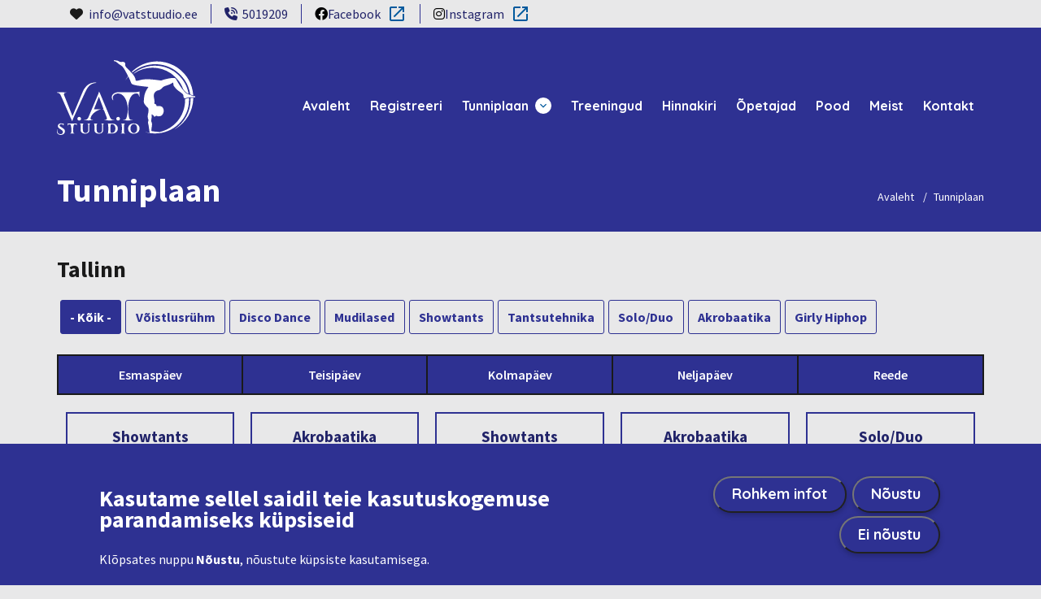

--- FILE ---
content_type: text/html; charset=UTF-8
request_url: https://vatstuudio.ee/tunniplaan?field_treeningu_nimi_tid=173
body_size: 7883
content:
<!DOCTYPE html>
<html lang="et" dir="ltr" prefix="og: https://ogp.me/ns#">
  <head>
    <meta charset="utf-8" />
<noscript><style>form.antibot * :not(.antibot-message) { display: none !important; }</style>
</noscript><link rel="canonical" href="https://vatstuudio.ee/tunniplaan" />
<meta name="Generator" content="Drupal 10 (https://www.drupal.org)" />
<meta name="MobileOptimized" content="width" />
<meta name="HandheldFriendly" content="true" />
<meta name="viewport" content="width=device-width, initial-scale=1.0" />
<style>
      .disagree-button.eu-cookie-compliance-more-button:focus,
      .eu-cookie-compliance-agree-button:focus,
      .eu-cookie-compliance-default-button:focus,
      .eu-cookie-compliance-hide-button:focus,
      .eu-cookie-compliance-more-button-thank-you:focus,
      .eu-cookie-withdraw-button:focus,
      .eu-cookie-compliance-save-preferences-button:focus { outline: 3px solid #f00; }</style>
<link rel="icon" href="/themes/custom/vatstuudio/favicon.ico" type="image/vnd.microsoft.icon" />

    <title>Tunniplaan | V.A.T. Stuudio</title>
    <meta name="theme-color" content="#2E3192">
    <link rel="stylesheet" media="all" href="/sites/default/files/css/css_WDaFJiC_wrnvxkW9WUy7ydMfEQZk5cmwCBfdkoPSm_s.css?delta=0&amp;language=et&amp;theme=vatstuudio&amp;include=eJxtjUEKhDAMRS_UmR6ppDFING1Kk4p6egsuZjPw4T3e5mfAPbnOtZh_nhi1BtROcemjgXxhg_MNVXsB4ZsCjYSqO9NEacJQkeK_mDJ0CnaZU5k3RuEANx9jYY2raAb5mF_CdX0AOcA5GQ" />
<link rel="stylesheet" media="all" href="/sites/default/files/css/css_oFnmYv8HUeZc1I9SwN7W1-nnv_LOTJKirF4Z9yzRn5Y.css?delta=1&amp;language=et&amp;theme=vatstuudio&amp;include=eJxtjUEKhDAMRS_UmR6ppDFING1Kk4p6egsuZjPw4T3e5mfAPbnOtZh_nhi1BtROcemjgXxhg_MNVXsB4ZsCjYSqO9NEacJQkeK_mDJ0CnaZU5k3RuEANx9jYY2raAb5mF_CdX0AOcA5GQ" />
<link rel="stylesheet" media="print" href="/sites/default/files/css/css_lmXKLMvJ8ssEq4JgdBciRzyufMcjwAkwYP7wpj7QaqU.css?delta=2&amp;language=et&amp;theme=vatstuudio&amp;include=eJxtjUEKhDAMRS_UmR6ppDFING1Kk4p6egsuZjPw4T3e5mfAPbnOtZh_nhi1BtROcemjgXxhg_MNVXsB4ZsCjYSqO9NEacJQkeK_mDJ0CnaZU5k3RuEANx9jYY2raAb5mF_CdX0AOcA5GQ" />

    <script type="application/json" data-drupal-selector="drupal-settings-json">{"path":{"baseUrl":"\/","pathPrefix":"","currentPath":"tunniplaan","currentPathIsAdmin":false,"isFront":false,"currentLanguage":"et","currentQuery":{"field_treeningu_nimi_tid":"173"}},"pluralDelimiter":"\u0003","suppressDeprecationErrors":true,"gtag":{"tagId":"AW-16662645979","consentMode":false,"otherIds":[],"events":[],"additionalConfigInfo":[]},"ajaxPageState":{"libraries":"[base64]","theme":"vatstuudio","theme_token":null},"ajaxTrustedUrl":{"form_action_p_pvdeGsVG5zNF_XLGPTvYSKCf43t8qZYSwcfZl2uzM":true,"\/tunniplaan?field_treeningu_nimi_tid=173\u0026ajax_form=1":true},"back_to_top":{"back_to_top_button_trigger":100,"back_to_top_prevent_on_mobile":false,"back_to_top_prevent_in_admin":false,"back_to_top_button_type":"image","back_to_top_button_text":"Back to top"},"eu_cookie_compliance":{"cookie_policy_version":"1.0.0","popup_enabled":true,"popup_agreed_enabled":false,"popup_hide_agreed":false,"popup_clicking_confirmation":false,"popup_scrolling_confirmation":false,"popup_html_info":"\u003Cdiv class=\u0022eu-cookie-compliance-banner eu-cookie-compliance-banner-info\u0022\u003E\n    \u003Cdiv class =\u0022popup-content info eu-cookie-compliance-content\u0022\u003E\n        \u003Cdiv id=\u0022popup-text\u0022 class=\u0022eu-cookie-compliance-message\u0022\u003E\n            \u003Ch2\u003EKasutame sellel saidil teie kasutuskogemuse parandamiseks k\u00fcpsiseid\u003C\/h2\u003E\u003Cp\u003EKl\u00f5psates nuppu \u003Cstrong\u003EN\u00f5ustu\u003C\/strong\u003E, n\u00f5ustute k\u00fcpsiste kasutamisega.\u003C\/p\u003E\n        \u003C\/div\u003E\n        \u003Cdiv id=\u0022popup-buttons\u0022 class=\u0022eu-cookie-compliance-buttons\u0022\u003E\n                            \u003Cbutton type=\u0022button\u0022 class=\u0022find-more-button\u0022\u003ERohkem infot\u003C\/button\u003E\n                        \u003Cbutton type=\u0022button\u0022 class=\u0022agree-button eu-cookie-compliance-secondary-button\u0022\u003EN\u00f5ustu\u003C\/button\u003E\n                            \u003Cbutton type=\u0022button\u0022 class=\u0022decline-button eu-cookie-compliance-default-button\u0022 \u003EEi n\u00f5ustu\u003C\/button\u003E\n                    \u003C\/div\u003E\n    \u003C\/div\u003E\n\u003C\/div\u003E","use_mobile_message":false,"mobile_popup_html_info":"\u003Cdiv class=\u0022eu-cookie-compliance-banner eu-cookie-compliance-banner-info\u0022\u003E\n    \u003Cdiv class =\u0022popup-content info eu-cookie-compliance-content\u0022\u003E\n        \u003Cdiv id=\u0022popup-text\u0022 class=\u0022eu-cookie-compliance-message\u0022\u003E\n            \n        \u003C\/div\u003E\n        \u003Cdiv id=\u0022popup-buttons\u0022 class=\u0022eu-cookie-compliance-buttons\u0022\u003E\n                            \u003Cbutton type=\u0022button\u0022 class=\u0022find-more-button\u0022\u003ERohkem infot\u003C\/button\u003E\n                        \u003Cbutton type=\u0022button\u0022 class=\u0022agree-button eu-cookie-compliance-secondary-button\u0022\u003EN\u00f5ustu\u003C\/button\u003E\n                            \u003Cbutton type=\u0022button\u0022 class=\u0022decline-button eu-cookie-compliance-default-button\u0022 \u003EEi n\u00f5ustu\u003C\/button\u003E\n                    \u003C\/div\u003E\n    \u003C\/div\u003E\n\u003C\/div\u003E","mobile_breakpoint":768,"popup_html_agreed":false,"popup_use_bare_css":true,"popup_height":"auto","popup_width":"100%","popup_delay":1000,"popup_link":"\/andmekaitse","popup_link_new_window":true,"popup_position":false,"fixed_top_position":true,"popup_language":"et","store_consent":false,"better_support_for_screen_readers":true,"cookie_name":"","reload_page":false,"domain":"","domain_all_sites":false,"popup_eu_only":false,"popup_eu_only_js":false,"cookie_lifetime":100,"cookie_session":0,"set_cookie_session_zero_on_disagree":0,"disagree_do_not_show_popup":false,"method":"opt_in","automatic_cookies_removal":true,"allowed_cookies":"","withdraw_markup":"\u003Cbutton type=\u0022button\u0022 class=\u0022eu-cookie-withdraw-tab\u0022\u003EPrivaatsusseaded\u003C\/button\u003E\n\u003Cdiv aria-labelledby=\u0022popup-text\u0022 class=\u0022eu-cookie-withdraw-banner\u0022\u003E\n  \u003Cdiv class=\u0022popup-content info eu-cookie-compliance-content\u0022\u003E\n    \u003Cdiv id=\u0022popup-text\u0022 class=\u0022eu-cookie-compliance-message\u0022 role=\u0022document\u0022\u003E\n      \u003Ch2\u003EKasutame sellel saidil teie kasutuskogemuse parandamiseks k\u00fcpsiseid\u003C\/h2\u003E\u003Cp\u003EOlete andnud meile n\u00f5usoleku k\u00fcpsiste kasutamiseks.\u003C\/p\u003E\n    \u003C\/div\u003E\n    \u003Cdiv id=\u0022popup-buttons\u0022 class=\u0022eu-cookie-compliance-buttons\u0022\u003E\n      \u003Cbutton type=\u0022button\u0022 class=\u0022eu-cookie-withdraw-button \u0022\u003ELoobu k\u00fcpsistest\u003C\/button\u003E\n    \u003C\/div\u003E\n  \u003C\/div\u003E\n\u003C\/div\u003E","withdraw_enabled":true,"reload_options":0,"reload_routes_list":"","withdraw_button_on_info_popup":false,"cookie_categories":[],"cookie_categories_details":[],"enable_save_preferences_button":true,"cookie_value_disagreed":"0","cookie_value_agreed_show_thank_you":"1","cookie_value_agreed":"2","containing_element":"body","settings_tab_enabled":false,"olivero_primary_button_classes":"","olivero_secondary_button_classes":"","close_button_action":"close_banner","open_by_default":true,"modules_allow_popup":true,"hide_the_banner":false,"geoip_match":true,"unverified_scripts":[]},"ajax":{"edit-options-62":{"wrapper":"wrapper-results-lasteaed","callback":"::filterResults","progress":{"type":"none"},"event":"change","url":"\/tunniplaan?field_treeningu_nimi_tid=173\u0026ajax_form=1","httpMethod":"POST","dialogType":"ajax","submit":{"_triggering_element_name":"options"}},"edit-options-59":{"wrapper":"wrapper-results-lasteaed","callback":"::filterResults","progress":{"type":"none"},"event":"change","url":"\/tunniplaan?field_treeningu_nimi_tid=173\u0026ajax_form=1","httpMethod":"POST","dialogType":"ajax","submit":{"_triggering_element_name":"options"}},"edit-options-51":{"wrapper":"wrapper-results-lasteaed","callback":"::filterResults","progress":{"type":"none"},"event":"change","url":"\/tunniplaan?field_treeningu_nimi_tid=173\u0026ajax_form=1","httpMethod":"POST","dialogType":"ajax","submit":{"_triggering_element_name":"options"}},"edit-options-43":{"wrapper":"wrapper-results-lasteaed","callback":"::filterResults","progress":{"type":"none"},"event":"change","url":"\/tunniplaan?field_treeningu_nimi_tid=173\u0026ajax_form=1","httpMethod":"POST","dialogType":"ajax","submit":{"_triggering_element_name":"options"}},"edit-options-lasteaed":{"wrapper":"wrapper-results-lasteaed","callback":"::filterResults","progress":{"type":"none"},"event":"change","url":"\/tunniplaan?field_treeningu_nimi_tid=173\u0026ajax_form=1","httpMethod":"POST","dialogType":"ajax","submit":{"_triggering_element_name":"options"}},"edit-options-53":{"wrapper":"wrapper-results-kiili","callback":"::filterResults","progress":{"type":"none"},"event":"change","url":"\/tunniplaan?field_treeningu_nimi_tid=173\u0026ajax_form=1","httpMethod":"POST","dialogType":"ajax","submit":{"_triggering_element_name":"options"}},"edit-options-41":{"wrapper":"wrapper-results-kiili","callback":"::filterResults","progress":{"type":"none"},"event":"change","url":"\/tunniplaan?field_treeningu_nimi_tid=173\u0026ajax_form=1","httpMethod":"POST","dialogType":"ajax","submit":{"_triggering_element_name":"options"}},"edit-options-kiili":{"wrapper":"wrapper-results-kiili","callback":"::filterResults","progress":{"type":"none"},"event":"change","url":"\/tunniplaan?field_treeningu_nimi_tid=173\u0026ajax_form=1","httpMethod":"POST","dialogType":"ajax","submit":{"_triggering_element_name":"options"}},"edit-options-54":{"wrapper":"wrapper-results-saku","callback":"::filterResults","progress":{"type":"none"},"event":"change","url":"\/tunniplaan?field_treeningu_nimi_tid=173\u0026ajax_form=1","httpMethod":"POST","dialogType":"ajax","submit":{"_triggering_element_name":"options"}},"edit-options-40":{"wrapper":"wrapper-results-saku","callback":"::filterResults","progress":{"type":"none"},"event":"change","url":"\/tunniplaan?field_treeningu_nimi_tid=173\u0026ajax_form=1","httpMethod":"POST","dialogType":"ajax","submit":{"_triggering_element_name":"options"}},"edit-options-saku":{"wrapper":"wrapper-results-saku","callback":"::filterResults","progress":{"type":"none"},"event":"change","url":"\/tunniplaan?field_treeningu_nimi_tid=173\u0026ajax_form=1","httpMethod":"POST","dialogType":"ajax","submit":{"_triggering_element_name":"options"}},"edit-options-57":{"wrapper":"wrapper-results-tallinn","callback":"::filterResults","progress":{"type":"none"},"event":"change","url":"\/tunniplaan?field_treeningu_nimi_tid=173\u0026ajax_form=1","httpMethod":"POST","dialogType":"ajax","submit":{"_triggering_element_name":"options"}},"edit-options-52":{"wrapper":"wrapper-results-tallinn","callback":"::filterResults","progress":{"type":"none"},"event":"change","url":"\/tunniplaan?field_treeningu_nimi_tid=173\u0026ajax_form=1","httpMethod":"POST","dialogType":"ajax","submit":{"_triggering_element_name":"options"}},"edit-options-48":{"wrapper":"wrapper-results-tallinn","callback":"::filterResults","progress":{"type":"none"},"event":"change","url":"\/tunniplaan?field_treeningu_nimi_tid=173\u0026ajax_form=1","httpMethod":"POST","dialogType":"ajax","submit":{"_triggering_element_name":"options"}},"edit-options-47":{"wrapper":"wrapper-results-tallinn","callback":"::filterResults","progress":{"type":"none"},"event":"change","url":"\/tunniplaan?field_treeningu_nimi_tid=173\u0026ajax_form=1","httpMethod":"POST","dialogType":"ajax","submit":{"_triggering_element_name":"options"}},"edit-options-46":{"wrapper":"wrapper-results-tallinn","callback":"::filterResults","progress":{"type":"none"},"event":"change","url":"\/tunniplaan?field_treeningu_nimi_tid=173\u0026ajax_form=1","httpMethod":"POST","dialogType":"ajax","submit":{"_triggering_element_name":"options"}},"edit-options-45":{"wrapper":"wrapper-results-tallinn","callback":"::filterResults","progress":{"type":"none"},"event":"change","url":"\/tunniplaan?field_treeningu_nimi_tid=173\u0026ajax_form=1","httpMethod":"POST","dialogType":"ajax","submit":{"_triggering_element_name":"options"}},"edit-options-44":{"wrapper":"wrapper-results-tallinn","callback":"::filterResults","progress":{"type":"none"},"event":"change","url":"\/tunniplaan?field_treeningu_nimi_tid=173\u0026ajax_form=1","httpMethod":"POST","dialogType":"ajax","submit":{"_triggering_element_name":"options"}},"edit-options-42":{"wrapper":"wrapper-results-tallinn","callback":"::filterResults","progress":{"type":"none"},"event":"change","url":"\/tunniplaan?field_treeningu_nimi_tid=173\u0026ajax_form=1","httpMethod":"POST","dialogType":"ajax","submit":{"_triggering_element_name":"options"}},"edit-options-tallinn":{"wrapper":"wrapper-results-tallinn","callback":"::filterResults","progress":{"type":"none"},"event":"change","url":"\/tunniplaan?field_treeningu_nimi_tid=173\u0026ajax_form=1","httpMethod":"POST","dialogType":"ajax","submit":{"_triggering_element_name":"options"}}},"user":{"uid":0,"permissionsHash":"a37b1569070854ba69abbc1984cf08c291904b534c61b19ccbc7473ae8e3fd98"}}</script>
<script src="/themes/custom/vatstuudio/assets/vendor/modernizr/modernizr-custom.min.js?v=3.3.1"></script>
<script src="/sites/default/files/js/js_xzOOHIcOyFMjk_2yGvn_HOc1k-GzOOsIHsMCt_GSt6o.js?scope=header&amp;delta=1&amp;language=et&amp;theme=vatstuudio&amp;include=eJxtjkEOQiEMRC-EcCRSoJLy-RRLIerpJXGhMSaT6UzfZgLEwytvdRc-2ZdhIgu6JLNDtQqhouDo3AYtfDNqitI2LbeJ8rBXltPg9JH5INzn7JWgRXT_niYz54peIbu87bdbKHA3C3TonInY5coB6qXAghGFun7Dk9PeQk95AbkwUl8"></script>
<script src="/modules/contrib/google_tag/js/gtag.js?t4rj96"></script>

  </head>
  <body class="path-tunniplaan global-wrapper">
        <a href="#main-content" class="visually-hidden focusable skip-link">
      Liigu edasi põhisisu juurde
    </a>
    
      <div class="dialog-off-canvas-main-canvas" data-off-canvas-main-canvas>
    
  <div class="layout-container">

  

    <div class="page">
        <header class="header page__header page-wrap">
    <div class="content-wrap content-wrap--header-info content-wrap--gutters">
      <div class="header-info">
        <ul class="list-inline">
          <li>
            <span><span class="icon fa-solid fa-heart"></span><a href="mailto:info@vatstuudio.ee" title="Send Email">info@vatstuudio.ee</a></span>
          </li>
          <li>
            <span><a href="tel:+3725019209"><span class="icon fa-solid fa-phone-volume"></span>5019209</a></span>
          </li>
          <li>
            <a href="https://www.facebook.com/vatstuudio"><span class="fa-brands fa-facebook" style="color:rgb(0, 0, 0);"></span> Facebook</a>
          </li>
          <li>
            <a href="https://www.instagram.com/v.a.t_studio/"><span class="fa-brands fa-instagram" style="color:rgb(0, 0, 0);"></span> Instagram</a>
          </li>
        </ul>
      </div>
    </div>
    <div class="region region--header content-wrap--gutters content-wrap--header">
      <div class="content-wrap content-wrap--flex">
                  <div class="header__column header__column--left">
                <div id="block-vatstuudio-site-branding">
  
    
            <a aria-label="VatStuudio home page" href="/" title="VatStuudio home page"  rel="home" class="block--branding__logo"><span></span></a>
    
</div>


          </div>
                <div class="menu-outter-wrapper">
          <div class="mobile-menu-overlay"></div>

          <div class="menu-wrapper">

            <div class="main--menu" aria-label="Menüü">    <nav role="navigation" aria-labelledby="block-main-navigation-menu" id="block-main-navigation">
            
  <h3 class="visually-hidden" id="block-main-navigation-menu">Main Navigation</h3>
  

        

  <ul data-region="overlay_menu" class="menu menu-level-0">
                  
        <li class="menu-item">

                                    <a href="/" data-drupal-link-system-path="&lt;front&gt;">Avaleht</a>
                      
                                
  
  <div class="menu_link_content menu-link-contentmain-navigation view-mode-default menu-dropdown menu-dropdown-0 menu-type-default">
              
      </div>



                  </li>

                      
        <li class="menu-item">

                                    <a href="/registreerimine">Registreeri</a>
                      
                                
  
  <div class="menu_link_content menu-link-contentmain-navigation view-mode-default menu-dropdown menu-dropdown-0 menu-type-default">
              
      </div>



                  </li>

                      
        <li class="menu-item menu-item--expanded menu-item--active-trail">

                                    <button class="toggle-menu"><span>Tunniplaan</span></button>
                      
                                
  
  <div class="menu_link_content menu-link-contentmain-navigation view-mode-default menu-dropdown menu-dropdown-0 menu-type-default">
              
  <ul class="menu menu-level-1">
                  
        <li class="menu-item menu-item--active-trail">

                                    <a href="/tunniplaan#tallinn" data-drupal-link-system-path="tunniplaan">Tallinn</a>
                      
                                
  
  <div class="menu_link_content menu-link-contentmain-navigation view-mode-default menu-dropdown menu-dropdown-1 menu-type-default">
              
      </div>



                  </li>

                      
        <li class="menu-item">

                                    <a href="/tunniplaan#kiili" data-drupal-link-system-path="tunniplaan">Kiili</a>
                      
                                
  
  <div class="menu_link_content menu-link-contentmain-navigation view-mode-default menu-dropdown menu-dropdown-1 menu-type-default">
              
      </div>



                  </li>

                      
        <li class="menu-item">

                                    <a href="/tunniplaan#saku" data-drupal-link-system-path="tunniplaan">Saku</a>
                      
                                
  
  <div class="menu_link_content menu-link-contentmain-navigation view-mode-default menu-dropdown menu-dropdown-1 menu-type-default">
              
      </div>



                  </li>

                      
        <li class="menu-item">

                                    <a href="/tunniplaan#lasteaed" data-drupal-link-system-path="tunniplaan">Lasteaed</a>
                      
                                
  
  <div class="menu_link_content menu-link-contentmain-navigation view-mode-default menu-dropdown menu-dropdown-1 menu-type-default">
              
      </div>



                  </li>

          </ul>



      </div>



                  </li>

                      
        <li class="menu-item">

                                    <a href="/treeningud" data-drupal-link-system-path="treeningud">Treeningud</a>
                      
                                
  
  <div class="menu_link_content menu-link-contentmain-navigation view-mode-default menu-dropdown menu-dropdown-0 menu-type-default">
              
      </div>



                  </li>

                      
        <li class="menu-item">

                                    <a href="/hinnakiri" data-drupal-link-system-path="node/17">Hinnakiri</a>
                      
                                
  
  <div class="menu_link_content menu-link-contentmain-navigation view-mode-default menu-dropdown menu-dropdown-0 menu-type-default">
              
      </div>



                  </li>

                      
        <li class="menu-item">

                                    <a href="/treenerid" data-drupal-link-system-path="treenerid">Õpetajad</a>
                      
                                
  
  <div class="menu_link_content menu-link-contentmain-navigation view-mode-default menu-dropdown menu-dropdown-0 menu-type-default">
              
      </div>



                  </li>

                      
        <li class="menu-item">

                                    <a href="/pood" data-drupal-link-system-path="pood">Pood</a>
                      
                                
  
  <div class="menu_link_content menu-link-contentmain-navigation view-mode-default menu-dropdown menu-dropdown-0 menu-type-default">
              
      </div>



                  </li>

                      
        <li class="menu-item">

                                    <a href="/meist" data-drupal-link-system-path="node/36">Meist</a>
                      
                                
  
  <div class="menu_link_content menu-link-contentmain-navigation view-mode-default menu-dropdown menu-dropdown-0 menu-type-default">
              
      </div>



                  </li>

                      
        <li class="menu-item">

                                    <a href="/kontakt" data-drupal-link-system-path="node/1">Kontakt</a>
                      
                                
  
  <div class="menu_link_content menu-link-contentmain-navigation view-mode-default menu-dropdown menu-dropdown-0 menu-type-default">
              
      </div>



                  </li>

          </ul>


  </nav>

</div>
          </div>
        </div>

        <button class="mobileMenu-open" aria-expanded="false">
          <svg xmlns="http://www.w3.org/2000/svg" width="17" height="16" viewBox="0 0 17 16" fill="none">
            <g clip-path="url(#clip0_1875_411)">
              <path d="M2.5 12H14.5V10.6667H2.5V12ZM2.5 8.66667H14.5V7.33333H2.5V8.66667ZM2.5 4V5.33333H14.5V4H2.5Z" fill="#00599D"/>
            </g>
            <defs>
              <clipPath id="clip0_1875_411">
                <rect width="16" height="16" fill="white" transform="translate(0.5)"/>
              </clipPath>
            </defs>
          </svg>
          <span>Menüü</span>
        </button>

      </div>
    </div>
  </header>


      <main role="main" class="main page__content">
        <a id="main-content" tabindex="-1"></a>        

          <div class="page-wrap page-wrap--isolate page-wrap--pre-content">
    <div class="content-wrap content-wrap--gutters">
      <div class="content-wrap--flex space-bw">
        <div id="block-vatstuudio-lehepealkiri">
  
    
      
  <h1>Tunniplaan</h1>


  </div>
<div id="block-vatstuudio-leivapuru">
  
    
        <nav role="navigation" class="navigation--breadcrumb" aria-labelledby="system-breadcrumb">
    <span id="system-breadcrumb" class="visually-hidden">Leivapuru</span>
    <ol>
          <li>
                  <a href="/" aria-label="Avaleht">Avaleht</a>
              </li>
          <li>
                  <span class="text" aria-current="page">Tunniplaan</span>
              </li>
        </ol>
  </nav>

  </div>

      </div>
    </div>
  </div>


                  <div class="page-wrap page-wrap--isolate">
            <div class="content-wrap content-wrap--gutters content-wrap--spacing-bottom">
        
              <div class="page-content content-wrap">
                                  <div class="page-content__top">
                    
                  </div>
                
                
                <div class="page-content__content">
                      <div data-drupal-messages-fallback class="hidden"></div><div id="block-vatstuudio-content">
  
    
      <div class="timetable-form-wrapper"><h2 id="tallinn" class="timetable-location">Tallinn</h2><form class="form-timetable-1" data-drupal-selector="form-timetable-1" action="/tunniplaan?field_treeningu_nimi_tid=173" method="post" id="form-timetable-1" accept-charset="UTF-8">
  <input data-drupal-selector="edit-location" type="hidden" name="Tallinn" value="Tallinn" />
<div id="edit-options"><div class="js-form-item form-item js-form-type-radio form-item-options js-form-item-options">
        <input data-drupal-selector="edit-options-tallinn" type="radio" id="edit-options-tallinn" name="options" value="Tallinn" checked="checked" class="form-radio" />

        <label for="edit-options-tallinn" class="option">- Kõik -</label>
      </div>
<div class="js-form-item form-item js-form-type-radio form-item-options js-form-item-options">
        <input data-drupal-selector="edit-options-42" type="radio" id="edit-options-42" name="options" value="42" class="form-radio" />

        <label for="edit-options-42" class="option">Võistlusrühm</label>
      </div>
<div class="js-form-item form-item js-form-type-radio form-item-options js-form-item-options">
        <input data-drupal-selector="edit-options-44" type="radio" id="edit-options-44" name="options" value="44" class="form-radio" />

        <label for="edit-options-44" class="option">Disco Dance</label>
      </div>
<div class="js-form-item form-item js-form-type-radio form-item-options js-form-item-options">
        <input data-drupal-selector="edit-options-45" type="radio" id="edit-options-45" name="options" value="45" class="form-radio" />

        <label for="edit-options-45" class="option">Mudilased</label>
      </div>
<div class="js-form-item form-item js-form-type-radio form-item-options js-form-item-options">
        <input data-drupal-selector="edit-options-46" type="radio" id="edit-options-46" name="options" value="46" class="form-radio" />

        <label for="edit-options-46" class="option">Showtants</label>
      </div>
<div class="js-form-item form-item js-form-type-radio form-item-options js-form-item-options">
        <input data-drupal-selector="edit-options-47" type="radio" id="edit-options-47" name="options" value="47" class="form-radio" />

        <label for="edit-options-47" class="option">Tantsutehnika</label>
      </div>
<div class="js-form-item form-item js-form-type-radio form-item-options js-form-item-options">
        <input data-drupal-selector="edit-options-48" type="radio" id="edit-options-48" name="options" value="48" class="form-radio" />

        <label for="edit-options-48" class="option">Solo/Duo</label>
      </div>
<div class="js-form-item form-item js-form-type-radio form-item-options js-form-item-options">
        <input data-drupal-selector="edit-options-52" type="radio" id="edit-options-52" name="options" value="52" class="form-radio" />

        <label for="edit-options-52" class="option">Akrobaatika</label>
      </div>
<div class="js-form-item form-item js-form-type-radio form-item-options js-form-item-options">
        <input data-drupal-selector="edit-options-57" type="radio" id="edit-options-57" name="options" value="57" class="form-radio" />

        <label for="edit-options-57" class="option">Girly Hiphop</label>
      </div>
</div>
<input autocomplete="off" data-drupal-selector="form-tg9m6eiojibvzmgi1y5sejz6lsh4u6vsdnq13yv8tna" type="hidden" name="form_build_id" value="form-TG9M6EiojibvzMgi1Y5Sejz6lsh4U6VSdnq13YV8tNA" />
<input data-drupal-selector="edit-form-timetable-1" type="hidden" name="form_id" value="form_timetable_1" />
<input data-drupal-selector="edit-honeypot-time" type="hidden" name="honeypot_time" value="HKQ5f7eMnLl6y3pMK9iLfwiGG4LI6GZsLCgL_aLXPCE" />
<div class="url-textfield js-form-wrapper form-wrapper" style="display: none !important;"><div class="js-form-item form-item js-form-type-textfield form-item-url js-form-item-url">
      <label for="edit-url">Leave this field blank</label>
        <input autocomplete="off" data-drupal-selector="edit-url" type="text" id="edit-url" name="url" value="" size="20" maxlength="128" class="form-text" />

        </div>
</div>

</form>
<table id="wrapper-results-tallinn" class="timetable responsive-enabled" data-striping="1">
  
  
      <thead>
      <tr>
                  <th>Esmaspäev</th>
                  <th>Teisipäev</th>
                  <th>Kolmapäev</th>
                  <th>Neljapäev</th>
                  <th>Reede</th>
              </tr>
    </thead>
  
      <tbody>
              <tr>
                      <td><div class="timetable-box">
                   <div class="label"><a href="/treening/showtants"> Showtants</a></div>
                   <div class="time">16:00 - 17:00</div>
                   <p>2.-5. klass</p>
                   <p>Riin Ojaperv</p>
                 </div> <div class="timetable-box">
                   <div class="label"><a href="/treening/disco-dance"> Disco Dance</a></div>
                   <div class="time">17:00 - 18:00</div>
                   <p>12-18 aastased</p>
                   <p>Riin Ojaperv</p>
                 </div> <div class="timetable-box">
                   <div class="label"><a href="/treening/girly-hiphop"> Girly Hiphop</a></div>
                   <div class="time">18:00 - 19:30</div>
                   <p>12+ aastased</p>
                   <p>Birgit Plaser</p>
                 </div></td>
                      <td><div class="timetable-box">
                   <div class="label"><a href="/treening/akrobaatika"> Akrobaatika</a></div>
                   <div class="time">16:00 - 17:00</div>
                   <p>1.-3. klass</p>
                   <p>Ketlin Mõttus</p>
                 </div> <div class="timetable-box">
                   <div class="label"><a href="/treening/akrobaatika"> Akrobaatika</a></div>
                   <div class="time">17:00 - 18:00</div>
                   <p>4.-9. klass</p>
                   <p>Ketlin Mõttus</p>
                 </div> <div class="timetable-box">
                   <div class="label"><a href="/treening/mudilased"> Mudilased</a></div>
                   <div class="time">18:00 - 18:45</div>
                   <p>5-7 aastased</p>
                   <p>Kadi Isotamm</p>
                 </div></td>
                      <td><div class="timetable-box">
                   <div class="label"><a href="/treening/showtants"> Showtants</a></div>
                   <div class="time">16:00 - 17:00</div>
                   <p>2.-5. klass</p>
                   <p>Riin Ojaperv</p>
                 </div> <div class="timetable-box">
                   <div class="label"><a href="/treening/disco-dance"> Disco Dance</a></div>
                   <div class="time">17:00 - 18:00</div>
                   <p>12-18 aastased</p>
                   <p>Riin Ojaperv</p>
                 </div> <div class="timetable-box">
                   <div class="label"><a href="/treening/mudilased"> Mudilased</a></div>
                   <div class="time">18:00 - 18:45</div>
                   <p>5-7 aastased</p>
                   <p>Riin Ojaperv</p>
                 </div> <div class="timetable-box">
                   <div class="label"><a href="/treening/tantsutehnika"> Tantsutehnika</a></div>
                   <div class="time">18:45 - 19:45</div>
                   <p>12+ aastased</p>
                   <p>Riin Ojaperv</p>
                 </div></td>
                      <td><div class="timetable-box">
                   <div class="label"><a href="/treening/akrobaatika"> Akrobaatika</a></div>
                   <div class="time">16:00 - 17:00</div>
                   <p>1.-3. klass</p>
                   <p>Ketlin Mõttus</p>
                 </div> <div class="timetable-box">
                   <div class="label"><a href="/treening/akrobaatika"> Akrobaatika</a></div>
                   <div class="time">17:00 - 18:00</div>
                   <p>4.-9. klass</p>
                   <p>Ketlin Mõttus</p>
                 </div> <div class="timetable-box">
                   <div class="label"><a href="/treening/akrobaatika"> Akrobaatika</a></div>
                   <div class="time">18:00 - 18:45</div>
                   <p>Mudilased 4-7 aastased</p>
                   <p>Ketlin Mõttus</p>
                 </div></td>
                      <td><div class="timetable-box">
                   <div class="label"><a href="/treening/soloduo"> Solo/Duo</a></div>
                   <div class="time">15:00 - 16:00</div>
                   <p>Kõik vanused</p>
                   <p>Birgit Plaser</p>
                 </div> <div class="timetable-box">
                   <div class="label"><a href="/treening/voistlusruhm"> Võistlusrühm</a></div>
                   <div class="time">16:00 - 17:30</div>
                   <p>võistlusrühm</p>
                   <p>Birgit Plaser</p>
                 </div></td>
                  </tr>
          </tbody>
    </table>
</div><div class="timetable-form-wrapper"><h2 id="saku" class="timetable-location">Saku</h2><form class="form-timetable-2" data-drupal-selector="form-timetable-2" action="/tunniplaan?field_treeningu_nimi_tid=173" method="post" id="form-timetable-2" accept-charset="UTF-8">
  <input data-drupal-selector="edit-location" type="hidden" name="Saku" value="Saku" />
<div id="edit-options--2"><div class="js-form-item form-item js-form-type-radio form-item-options js-form-item-options">
        <input data-drupal-selector="edit-options-saku" type="radio" id="edit-options-saku" name="options" value="Saku" checked="checked" class="form-radio" />

        <label for="edit-options-saku" class="option">- Kõik -</label>
      </div>
<div class="js-form-item form-item js-form-type-radio form-item-options js-form-item-options">
        <input data-drupal-selector="edit-options-40" type="radio" id="edit-options-40" name="options" value="40" class="form-radio" />

        <label for="edit-options-40" class="option">Saku Showtants</label>
      </div>
<div class="js-form-item form-item js-form-type-radio form-item-options js-form-item-options">
        <input data-drupal-selector="edit-options-54" type="radio" id="edit-options-54" name="options" value="54" class="form-radio" />

        <label for="edit-options-54" class="option">Saku Akrobaatika</label>
      </div>
</div>
<input autocomplete="off" data-drupal-selector="form-g-2zq8wkm-z64xnw-uycblgaxa3utw1bed9gba102x8" type="hidden" name="form_build_id" value="form-G-2ZQ8WKM-z64xNw-uYCblGaxA3UTW1bed9gbA102x8" />
<input data-drupal-selector="edit-form-timetable-2" type="hidden" name="form_id" value="form_timetable_2" />
<input data-drupal-selector="edit-honeypot-time" type="hidden" name="honeypot_time" value="2KiUTHYrmhlr-HGc57UockiJ2__QURyHjHGGabAftew" />
<div class="url-textfield js-form-wrapper form-wrapper" style="display: none !important;"><div class="js-form-item form-item js-form-type-textfield form-item-url js-form-item-url">
      <label for="edit-url--2">Leave this field blank</label>
        <input autocomplete="off" data-drupal-selector="edit-url" type="text" id="edit-url--2" name="url" value="" size="20" maxlength="128" class="form-text" />

        </div>
</div>

</form>
<table id="wrapper-results-saku" class="timetable responsive-enabled" data-striping="1">
  
  
      <thead>
      <tr>
                  <th>Esmaspäev</th>
                  <th>Kolmapäev</th>
                  <th>Reede</th>
              </tr>
    </thead>
  
      <tbody>
              <tr>
                      <td><div class="timetable-box">
                   <div class="label"><a href="/treening/saku-akrobaatika"> Saku Akrobaatika</a></div>
                   <div class="time">14:00 - 15:00</div>
                   <p>1.-2. klass</p>
                   <p>Ketlin Mõttus</p>
                 </div> <div class="timetable-box">
                   <div class="label"><a href="/treening/saku-showtants"> Saku Showtants</a></div>
                   <div class="time">14:15 - 15:15</div>
                   <p>1.-2. klass</p>
                   <p>Birgit Plaser</p>
                 </div> <div class="timetable-box">
                   <div class="label"><a href="/treening/saku-akrobaatika"> Saku Akrobaatika</a></div>
                   <div class="time">15:00 - 16:00</div>
                   <p>3.-4. klass</p>
                   <p>Ketlin Mõttus</p>
                 </div> <div class="timetable-box">
                   <div class="label"><a href="/treening/saku-showtants"> Saku Showtants</a></div>
                   <div class="time">15:15 - 16:15</div>
                   <p>3.-5. klass</p>
                   <p>Birgit Plaser</p>
                 </div> <div class="timetable-box">
                   <div class="label"><a href="/treening/saku-akrobaatika"> Saku Akrobaatika</a></div>
                   <div class="time">16:15 - 17:15</div>
                   <p>5.-7. klass</p>
                   <p>Ketlin Mõttus</p>
                 </div> <div class="timetable-box">
                   <div class="label"><a href="/treening/saku-showtants"> Saku Showtants</a></div>
                   <div class="time">16:30 - 17:30</div>
                   <p>6.-9. klass</p>
                   <p>Birgit Plaser</p>
                 </div></td>
                      <td><div class="timetable-box">
                   <div class="label"><a href="/treening/saku-showtants"> Saku Showtants</a></div>
                   <div class="time">14:15 - 15:15</div>
                   <p>1.-2. klass</p>
                   <p>Birgit Plaser</p>
                 </div> <div class="timetable-box">
                   <div class="label"><a href="/treening/saku-showtants"> Saku Showtants</a></div>
                   <div class="time">15:15 - 16:15</div>
                   <p>3.-5. klass</p>
                   <p>Birgit Plaser</p>
                 </div> <div class="timetable-box">
                   <div class="label"><a href="/treening/saku-showtants"> Saku Showtants</a></div>
                   <div class="time">16:30 - 17:30</div>
                   <p>6.-9. klass</p>
                   <p>Birgit Plaser</p>
                 </div></td>
                      <td><div class="timetable-box">
                   <div class="label"><a href="/treening/saku-akrobaatika"> Saku Akrobaatika</a></div>
                   <div class="time">14:00 - 15:00</div>
                   <p>1.-2. klass</p>
                   <p>Ketlin Mõttus</p>
                 </div> <div class="timetable-box">
                   <div class="label"><a href="/treening/saku-akrobaatika"> Saku Akrobaatika</a></div>
                   <div class="time">15:00 - 16:00</div>
                   <p>3.-7. klass</p>
                   <p>Ketlin Mõttus</p>
                 </div></td>
                  </tr>
          </tbody>
    </table>
</div><div class="timetable-form-wrapper"><h2 id="kiili" class="timetable-location">Kiili</h2><form class="form-timetable-3" data-drupal-selector="form-timetable-3" action="/tunniplaan?field_treeningu_nimi_tid=173" method="post" id="form-timetable-3" accept-charset="UTF-8">
  <input data-drupal-selector="edit-location" type="hidden" name="Kiili" value="Kiili" />
<div id="edit-options--3"><div class="js-form-item form-item js-form-type-radio form-item-options js-form-item-options">
        <input data-drupal-selector="edit-options-kiili" type="radio" id="edit-options-kiili" name="options" value="Kiili" checked="checked" class="form-radio" />

        <label for="edit-options-kiili" class="option">- Kõik -</label>
      </div>
<div class="js-form-item form-item js-form-type-radio form-item-options js-form-item-options">
        <input data-drupal-selector="edit-options-41" type="radio" id="edit-options-41" name="options" value="41" class="form-radio" />

        <label for="edit-options-41" class="option">Kiili Showtants</label>
      </div>
<div class="js-form-item form-item js-form-type-radio form-item-options js-form-item-options">
        <input data-drupal-selector="edit-options-53" type="radio" id="edit-options-53" name="options" value="53" class="form-radio" />

        <label for="edit-options-53" class="option">Kiili Akrobaatika</label>
      </div>
</div>
<input autocomplete="off" data-drupal-selector="form-g-nodtwvqjstakcgg2pepxmv9tsihubi-lurmsaabko" type="hidden" name="form_build_id" value="form-g_noDTWvqJSTaKcGG2PepxmV9TsIhubI_LURMSaABko" />
<input data-drupal-selector="edit-form-timetable-3" type="hidden" name="form_id" value="form_timetable_3" />
<input data-drupal-selector="edit-honeypot-time" type="hidden" name="honeypot_time" value="awrqwFvqVYKooqLy2k0jT0PKl4e621Sg_wr6ZcBLOao" />
<div class="url-textfield js-form-wrapper form-wrapper" style="display: none !important;"><div class="js-form-item form-item js-form-type-textfield form-item-url js-form-item-url">
      <label for="edit-url--3">Leave this field blank</label>
        <input autocomplete="off" data-drupal-selector="edit-url" type="text" id="edit-url--3" name="url" value="" size="20" maxlength="128" class="form-text" />

        </div>
</div>

</form>
<table id="wrapper-results-kiili" class="timetable responsive-enabled" data-striping="1">
  
  
      <thead>
      <tr>
                  <th>Teisipäev</th>
                  <th>Neljapäev</th>
                  <th>Reede</th>
              </tr>
    </thead>
  
      <tbody>
              <tr>
                      <td><div class="timetable-box">
                   <div class="label"><a href="/treening/kiili-showtants"> Kiili Showtants</a></div>
                   <div class="time">14:45 - 15:30</div>
                   <p>1.-2. klass</p>
                   <p>Birgit Plaser</p>
                 </div> <div class="timetable-box">
                   <div class="label"><a href="/treening/kiili-showtants"> Kiili Showtants</a></div>
                   <div class="time">15:30 - 16:30</div>
                   <p>3.-4. klass</p>
                   <p>Birgit Plaser</p>
                 </div> <div class="timetable-box">
                   <div class="label"><a href="/treening/kiili-showtants"> Kiili Showtants</a></div>
                   <div class="time">16:30 - 17:30</div>
                   <p>5.-7.klass</p>
                   <p>Birgit Plaser</p>
                 </div></td>
                      <td><div class="timetable-box">
                   <div class="label"><a href="/treening/kiili-showtants"> Kiili Showtants</a></div>
                   <div class="time">14:30 - 15:30</div>
                   <p>1.-2. klass</p>
                   <p>Birgit Plaser</p>
                 </div> <div class="timetable-box">
                   <div class="label"><a href="/treening/kiili-showtants"> Kiili Showtants</a></div>
                   <div class="time">15:30 - 16:30</div>
                   <p>3.-4. klass</p>
                   <p>Birgit Plaser</p>
                 </div> <div class="timetable-box">
                   <div class="label"><a href="/treening/kiili-showtants"> Kiili Showtants</a></div>
                   <div class="time">16:30 - 17:30</div>
                   <p>5.-7.klass</p>
                   <p>Birgit Plaser</p>
                 </div> <div class="timetable-box">
                   <div class="label"><a href="/treening/kiili-showtants"> Kiili Showtants</a></div>
                   <div class="time">17:30 - 19:00</div>
                   <p>võistlusrühm</p>
                   <p>Birgit Plaser</p>
                 </div></td>
                      <td><div class="timetable-box">
                   <div class="label"><a href="/treening/kiili-akrobaatika"> Kiili Akrobaatika</a></div>
                   <div class="time">15:00 - 16:00</div>
                   <p>1.-3. klass</p>
                   <p>Maribel Leppik</p>
                 </div> <div class="timetable-box">
                   <div class="label"><a href="/treening/kiili-akrobaatika"> Kiili Akrobaatika</a></div>
                   <div class="time">16:00 - 17:00</div>
                   <p>4.-7. klass</p>
                   <p>Maribel Leppik</p>
                 </div></td>
                  </tr>
          </tbody>
    </table>
</div><div class="timetable-form-wrapper"><h2 id="lasteaed" class="timetable-location">Lasteaed</h2><form class="form-timetable-4" data-drupal-selector="form-timetable-4" action="/tunniplaan?field_treeningu_nimi_tid=173" method="post" id="form-timetable-4" accept-charset="UTF-8">
  <input data-drupal-selector="edit-location" type="hidden" name="Lasteaed" value="Lasteaed" />
<div id="edit-options--4"><div class="js-form-item form-item js-form-type-radio form-item-options js-form-item-options">
        <input data-drupal-selector="edit-options-lasteaed" type="radio" id="edit-options-lasteaed" name="options" value="Lasteaed" checked="checked" class="form-radio" />

        <label for="edit-options-lasteaed" class="option">- Kõik -</label>
      </div>
<div class="js-form-item form-item js-form-type-radio form-item-options js-form-item-options">
        <input data-drupal-selector="edit-options-43" type="radio" id="edit-options-43" name="options" value="43" class="form-radio" />

        <label for="edit-options-43" class="option">Kiili Lasteaed</label>
      </div>
<div class="js-form-item form-item js-form-type-radio form-item-options js-form-item-options">
        <input data-drupal-selector="edit-options-51" type="radio" id="edit-options-51" name="options" value="51" class="form-radio" />

        <label for="edit-options-51" class="option">Raku Lasteaed</label>
      </div>
<div class="js-form-item form-item js-form-type-radio form-item-options js-form-item-options">
        <input data-drupal-selector="edit-options-59" type="radio" id="edit-options-59" name="options" value="59" class="form-radio" />

        <label for="edit-options-59" class="option">Päikesekillu Lasteaed</label>
      </div>
<div class="js-form-item form-item js-form-type-radio form-item-options js-form-item-options">
        <input data-drupal-selector="edit-options-62" type="radio" id="edit-options-62" name="options" value="62" class="form-radio" />

        <label for="edit-options-62" class="option">Nõmmekannikese Lasteaed</label>
      </div>
</div>
<input autocomplete="off" data-drupal-selector="form-tgellkzhirbusvdg4pbmk23wmfkpmhflnkzbpjkfkwc" type="hidden" name="form_build_id" value="form-tGEllkzhiRbuSvDG4PBmK23WmFkpMHfLnkZbpJKfkWc" />
<input data-drupal-selector="edit-form-timetable-4" type="hidden" name="form_id" value="form_timetable_4" />
<input data-drupal-selector="edit-honeypot-time" type="hidden" name="honeypot_time" value="A1-ACISOcFxEdJWK1ckkQimavpsb5osIePl0dIascTQ" />
<div class="url-textfield js-form-wrapper form-wrapper" style="display: none !important;"><div class="js-form-item form-item js-form-type-textfield form-item-url js-form-item-url">
      <label for="edit-url--4">Leave this field blank</label>
        <input autocomplete="off" data-drupal-selector="edit-url" type="text" id="edit-url--4" name="url" value="" size="20" maxlength="128" class="form-text" />

        </div>
</div>

</form>
<table id="wrapper-results-lasteaed" class="timetable responsive-enabled" data-striping="1">
  
  
      <thead>
      <tr>
                  <th>Teisipäev</th>
                  <th>Neljapäev</th>
                  <th>Reede</th>
              </tr>
    </thead>
  
      <tbody>
              <tr>
                      <td><div class="timetable-box">
                   <div class="label"><a href="/treening/raku-lasteaed"> Raku Lasteaed</a></div>
                   <div class="time">16:00 - 16:30</div>
                   <p>3-7 aastased</p>
                   <p>Kadi Isotamm</p>
                 </div></td>
                      <td><div class="timetable-box">
                   <div class="label"><a href="/treening/nommekannikese-lasteaed"> Nõmmekannikese Lasteaed</a></div>
                   <div class="time">15:15 - 15:45</div>
                   <p>Ilmarise maja </p>
                   <p>Kadi Isotamm</p>
                 </div> <div class="timetable-box">
                   <div class="label"><a href="/treening/nommekannikese-lasteaed"> Nõmmekannikese Lasteaed</a></div>
                   <div class="time">16:05 - 16:35</div>
                   <p>Vabaduse pst. maja</p>
                   <p>Kadi Isotamm</p>
                 </div></td>
                      <td><div class="timetable-box">
                   <div class="label"><a href="/treening/paikesekillu-lasteaed"> Päikesekillu Lasteaed</a></div>
                   <div class="time">15:15 - 15:50</div>
                   <p>Tantsutrenn</p>
                   <p>Riin Ojaperv</p>
                 </div> <div class="timetable-box">
                   <div class="label"><a href="/treening/kiili-lasteaed"> Kiili Lasteaed</a></div>
                   <div class="time">15:30 - 16:00</div>
                   <p>3-5 aastased</p>
                   <p>Berit Paal</p>
                 </div> <div class="timetable-box">
                   <div class="label"><a href="/treening/kiili-lasteaed"> Kiili Lasteaed</a></div>
                   <div class="time">16:10 - 16:40</div>
                   <p>5-7 aastased</p>
                   <p>Berit Paal</p>
                 </div></td>
                  </tr>
          </tbody>
    </table>
</div>
  </div>


                </div>
              </div>

                    </div>
          </div>
              </main>

              <div class="page__footer">
          <div class="page-wrap page-wrap--page-footer">
            <div class="content-wrap content-wrap--page-footer content-wrap--gutters">
              <footer role="contentinfo" class="content-wrap--footer footer">
                <div class="global-footer--top content-wrap grid">
                      <nav role="navigation" aria-labelledby="block-vatstuudio-jalus-menu" id="block-vatstuudio-jalus">
      
  <h3 id="block-vatstuudio-jalus-menu">Stuudio</h3>
  

        
        <ul class="menu">
                  <li class="menu-item">
        <a href="/kontakt" data-drupal-link-system-path="node/1">Kontakt</a>
              </li>
                <li class="menu-item">
        <a href="/hinnakiri" data-drupal-link-system-path="node/17">Hinnakiri</a>
              </li>
                <li class="menu-item">
        <a href="https://vatstuudio.ee/registreerimine">Registreeri</a>
              </li>
      </ul>
    


  </nav>


                  <div class="follow-us">
                    <h3>Jägi meid</h3>
                    <ul>
                      <li><a href="https://www.facebook.com/vatstuudio"><i class="fa-brands fa-facebook"></i>Facebook</a></li>
                      <li><a href="https://www.instagram.com/v.a.t_studio/"><i class="fa-brands fa-instagram"></i>Instagram</a></li>
                    </ul>
                  </div>
                  <div class="general-information">
                    <h3>Üldine info</h3>
                    <ul>
                      <li>Saku 8, Tallinn</li>
                      <li><a href="mailto:info@vatstuudio.ee"><i class="fa-regular fa-envelope"></i>info@vatstuudio.ee</a></li>
                      <li><a href="tel:+3725019209"><i class="fa-solid fa-phone-volume"></i>5019209</a></li>
                    </ul>
                  </div>
                </div>
                <div class="global-footer--bottom content-wrap grid">
                  <p>© Copyright 2014-2026 - MTÜ Tantsuklubi V.A.T Stuudio</p>
                </div>
              </footer>
            </div>
          </div>
        </div>
          </div>
  </div>
  </div>

    
    <script src="/sites/default/files/js/js_DfMi_z3eCL1az9yoWmdfIXZdFLofq9T97LdlO5g9tSE.js?scope=footer&amp;delta=0&amp;language=et&amp;theme=vatstuudio&amp;include=eJxtjkEOQiEMRC-EcCRSoJLy-RRLIerpJXGhMSaT6UzfZgLEwytvdRc-2ZdhIgu6JLNDtQqhouDo3AYtfDNqitI2LbeJ8rBXltPg9JH5INzn7JWgRXT_niYz54peIbu87bdbKHA3C3TonInY5coB6qXAghGFun7Dk9PeQk95AbkwUl8"></script>

  </body>
</html>


--- FILE ---
content_type: text/css
request_url: https://vatstuudio.ee/sites/default/files/css/css_oFnmYv8HUeZc1I9SwN7W1-nnv_LOTJKirF4Z9yzRn5Y.css?delta=1&language=et&theme=vatstuudio&include=eJxtjUEKhDAMRS_UmR6ppDFING1Kk4p6egsuZjPw4T3e5mfAPbnOtZh_nhi1BtROcemjgXxhg_MNVXsB4ZsCjYSqO9NEacJQkeK_mDJ0CnaZU5k3RuEANx9jYY2raAb5mF_CdX0AOcA5GQ
body_size: 68937
content:
@import url("https://fonts.googleapis.com/css2?family=Source+Sans+Pro:ital,wght@0,400;0,600;0,700;0,900;1,400;1,600;1,700;1,900&display=swap");@import url("https://fonts.googleapis.com/css2?family=Quicksand:wght@300;400;500;600;700&display=swap");@import 'https://fonts.googleapis.com/icon?family=Material+Icons';@import url("https://fonts.googleapis.com/css2?family=Source+Sans+Pro:ital,wght@0,400;0,600;0,700;0,900;1,400;1,600;1,700;1,900&display=swap");@import url("https://fonts.googleapis.com/css2?family=Quicksand:wght@300;400;500;600;700&display=swap");@import url("https://fonts.googleapis.com/css2?family=Source+Sans+Pro:ital,wght@0,400;0,600;0,700;0,900;1,400;1,600;1,700;1,900&display=swap");@import url("https://fonts.googleapis.com/css2?family=Quicksand:wght@300;400;500;600;700&display=swap");@import url("https://fonts.googleapis.com/css2?family=Source+Sans+Pro:ital,wght@0,400;0,600;0,700;0,900;1,400;1,600;1,700;1,900&display=swap");@import url("https://fonts.googleapis.com/css2?family=Quicksand:wght@300;400;500;600;700&display=swap");@import url("https://fonts.googleapis.com/css2?family=Source+Sans+Pro:ital,wght@0,400;0,600;0,700;0,900;1,400;1,600;1,700;1,900&display=swap");@import url("https://fonts.googleapis.com/css2?family=Quicksand:wght@300;400;500;600;700&display=swap");
/* @license GPL-2.0-or-later https://www.drupal.org/licensing/faq */
.fa{font-family:var(--fa-style-family,"Font Awesome 6 Free");font-weight:var(--fa-style,900)}.fa,.fa-brands,.fa-classic,.fa-regular,.fa-sharp,.fa-solid,.fab,.far,.fas{-moz-osx-font-smoothing:grayscale;-webkit-font-smoothing:antialiased;display:var(--fa-display,inline-block);font-style:normal;font-variant:normal;line-height:1;text-rendering:auto}.fa-classic,.fa-regular,.fa-solid,.far,.fas{font-family:"Font Awesome 6 Free"}.fa-brands,.fab{font-family:"Font Awesome 6 Brands"}.fa-1x{font-size:1em}.fa-2x{font-size:2em}.fa-3x{font-size:3em}.fa-4x{font-size:4em}.fa-5x{font-size:5em}.fa-6x{font-size:6em}.fa-7x{font-size:7em}.fa-8x{font-size:8em}.fa-9x{font-size:9em}.fa-10x{font-size:10em}.fa-2xs{font-size:.625em;line-height:.1em;vertical-align:.225em}.fa-xs{font-size:.75em;line-height:.08333em;vertical-align:.125em}.fa-sm{font-size:.875em;line-height:.07143em;vertical-align:.05357em}.fa-lg{font-size:1.25em;line-height:.05em;vertical-align:-.075em}.fa-xl{font-size:1.5em;line-height:.04167em;vertical-align:-.125em}.fa-2xl{font-size:2em;line-height:.03125em;vertical-align:-.1875em}.fa-fw{text-align:center;width:1.25em}.fa-ul{list-style-type:none;margin-left:var(--fa-li-margin,2.5em);padding-left:0}.fa-ul>li{position:relative}.fa-li{left:calc(var(--fa-li-width,2em)*-1);position:absolute;text-align:center;width:var(--fa-li-width,2em);line-height:inherit}.fa-border{border-radius:var(--fa-border-radius,.1em);border:var(--fa-border-width,.08em) var(--fa-border-style,solid) var(--fa-border-color,#eee);padding:var(--fa-border-padding,.2em .25em .15em)}.fa-pull-left{float:left;margin-right:var(--fa-pull-margin,.3em)}.fa-pull-right{float:right;margin-left:var(--fa-pull-margin,.3em)}.fa-beat{-webkit-animation-name:fa-beat;animation-name:fa-beat;-webkit-animation-delay:var(--fa-animation-delay,0s);animation-delay:var(--fa-animation-delay,0s);-webkit-animation-direction:var(--fa-animation-direction,normal);animation-direction:var(--fa-animation-direction,normal);-webkit-animation-duration:var(--fa-animation-duration,1s);animation-duration:var(--fa-animation-duration,1s);-webkit-animation-iteration-count:var(--fa-animation-iteration-count,infinite);animation-iteration-count:var(--fa-animation-iteration-count,infinite);-webkit-animation-timing-function:var(--fa-animation-timing,ease-in-out);animation-timing-function:var(--fa-animation-timing,ease-in-out)}.fa-bounce{-webkit-animation-name:fa-bounce;animation-name:fa-bounce;-webkit-animation-delay:var(--fa-animation-delay,0s);animation-delay:var(--fa-animation-delay,0s);-webkit-animation-direction:var(--fa-animation-direction,normal);animation-direction:var(--fa-animation-direction,normal);-webkit-animation-duration:var(--fa-animation-duration,1s);animation-duration:var(--fa-animation-duration,1s);-webkit-animation-iteration-count:var(--fa-animation-iteration-count,infinite);animation-iteration-count:var(--fa-animation-iteration-count,infinite);-webkit-animation-timing-function:var(--fa-animation-timing,cubic-bezier(.28,.84,.42,1));animation-timing-function:var(--fa-animation-timing,cubic-bezier(.28,.84,.42,1))}.fa-fade{-webkit-animation-name:fa-fade;animation-name:fa-fade;-webkit-animation-iteration-count:var(--fa-animation-iteration-count,infinite);animation-iteration-count:var(--fa-animation-iteration-count,infinite);-webkit-animation-timing-function:var(--fa-animation-timing,cubic-bezier(.4,0,.6,1));animation-timing-function:var(--fa-animation-timing,cubic-bezier(.4,0,.6,1))}.fa-beat-fade,.fa-fade{-webkit-animation-delay:var(--fa-animation-delay,0s);animation-delay:var(--fa-animation-delay,0s);-webkit-animation-direction:var(--fa-animation-direction,normal);animation-direction:var(--fa-animation-direction,normal);-webkit-animation-duration:var(--fa-animation-duration,1s);animation-duration:var(--fa-animation-duration,1s)}.fa-beat-fade{-webkit-animation-name:fa-beat-fade;animation-name:fa-beat-fade;-webkit-animation-iteration-count:var(--fa-animation-iteration-count,infinite);animation-iteration-count:var(--fa-animation-iteration-count,infinite);-webkit-animation-timing-function:var(--fa-animation-timing,cubic-bezier(.4,0,.6,1));animation-timing-function:var(--fa-animation-timing,cubic-bezier(.4,0,.6,1))}.fa-flip{-webkit-animation-name:fa-flip;animation-name:fa-flip;-webkit-animation-delay:var(--fa-animation-delay,0s);animation-delay:var(--fa-animation-delay,0s);-webkit-animation-direction:var(--fa-animation-direction,normal);animation-direction:var(--fa-animation-direction,normal);-webkit-animation-duration:var(--fa-animation-duration,1s);animation-duration:var(--fa-animation-duration,1s);-webkit-animation-iteration-count:var(--fa-animation-iteration-count,infinite);animation-iteration-count:var(--fa-animation-iteration-count,infinite);-webkit-animation-timing-function:var(--fa-animation-timing,ease-in-out);animation-timing-function:var(--fa-animation-timing,ease-in-out)}.fa-shake{-webkit-animation-name:fa-shake;animation-name:fa-shake;-webkit-animation-duration:var(--fa-animation-duration,1s);animation-duration:var(--fa-animation-duration,1s);-webkit-animation-iteration-count:var(--fa-animation-iteration-count,infinite);animation-iteration-count:var(--fa-animation-iteration-count,infinite);-webkit-animation-timing-function:var(--fa-animation-timing,linear);animation-timing-function:var(--fa-animation-timing,linear)}.fa-shake,.fa-spin{-webkit-animation-delay:var(--fa-animation-delay,0s);animation-delay:var(--fa-animation-delay,0s);-webkit-animation-direction:var(--fa-animation-direction,normal);animation-direction:var(--fa-animation-direction,normal)}.fa-spin{-webkit-animation-name:fa-spin;animation-name:fa-spin;-webkit-animation-duration:var(--fa-animation-duration,2s);animation-duration:var(--fa-animation-duration,2s);-webkit-animation-iteration-count:var(--fa-animation-iteration-count,infinite);animation-iteration-count:var(--fa-animation-iteration-count,infinite);-webkit-animation-timing-function:var(--fa-animation-timing,linear);animation-timing-function:var(--fa-animation-timing,linear)}.fa-spin-reverse{--fa-animation-direction:reverse}.fa-pulse,.fa-spin-pulse{-webkit-animation-name:fa-spin;animation-name:fa-spin;-webkit-animation-direction:var(--fa-animation-direction,normal);animation-direction:var(--fa-animation-direction,normal);-webkit-animation-duration:var(--fa-animation-duration,1s);animation-duration:var(--fa-animation-duration,1s);-webkit-animation-iteration-count:var(--fa-animation-iteration-count,infinite);animation-iteration-count:var(--fa-animation-iteration-count,infinite);-webkit-animation-timing-function:var(--fa-animation-timing,steps(8));animation-timing-function:var(--fa-animation-timing,steps(8))}@media (prefers-reduced-motion:reduce){.fa-beat,.fa-beat-fade,.fa-bounce,.fa-fade,.fa-flip,.fa-pulse,.fa-shake,.fa-spin,.fa-spin-pulse{-webkit-animation-delay:-1ms;animation-delay:-1ms;-webkit-animation-duration:1ms;animation-duration:1ms;-webkit-animation-iteration-count:1;animation-iteration-count:1;transition-delay:0s;transition-duration:0s}}@-webkit-keyframes fa-beat{0%,90%{-webkit-transform:scale(1);transform:scale(1)}45%{-webkit-transform:scale(var(--fa-beat-scale,1.25));transform:scale(var(--fa-beat-scale,1.25))}}@keyframes fa-beat{0%,90%{-webkit-transform:scale(1);transform:scale(1)}45%{-webkit-transform:scale(var(--fa-beat-scale,1.25));transform:scale(var(--fa-beat-scale,1.25))}}@-webkit-keyframes fa-bounce{0%{-webkit-transform:scale(1) translateY(0);transform:scale(1) translateY(0)}10%{-webkit-transform:scale(var(--fa-bounce-start-scale-x,1.1),var(--fa-bounce-start-scale-y,.9)) translateY(0);transform:scale(var(--fa-bounce-start-scale-x,1.1),var(--fa-bounce-start-scale-y,.9)) translateY(0)}30%{-webkit-transform:scale(var(--fa-bounce-jump-scale-x,.9),var(--fa-bounce-jump-scale-y,1.1)) translateY(var(--fa-bounce-height,-.5em));transform:scale(var(--fa-bounce-jump-scale-x,.9),var(--fa-bounce-jump-scale-y,1.1)) translateY(var(--fa-bounce-height,-.5em))}50%{-webkit-transform:scale(var(--fa-bounce-land-scale-x,1.05),var(--fa-bounce-land-scale-y,.95)) translateY(0);transform:scale(var(--fa-bounce-land-scale-x,1.05),var(--fa-bounce-land-scale-y,.95)) translateY(0)}57%{-webkit-transform:scale(1) translateY(var(--fa-bounce-rebound,-.125em));transform:scale(1) translateY(var(--fa-bounce-rebound,-.125em))}64%{-webkit-transform:scale(1) translateY(0);transform:scale(1) translateY(0)}to{-webkit-transform:scale(1) translateY(0);transform:scale(1) translateY(0)}}@keyframes fa-bounce{0%{-webkit-transform:scale(1) translateY(0);transform:scale(1) translateY(0)}10%{-webkit-transform:scale(var(--fa-bounce-start-scale-x,1.1),var(--fa-bounce-start-scale-y,.9)) translateY(0);transform:scale(var(--fa-bounce-start-scale-x,1.1),var(--fa-bounce-start-scale-y,.9)) translateY(0)}30%{-webkit-transform:scale(var(--fa-bounce-jump-scale-x,.9),var(--fa-bounce-jump-scale-y,1.1)) translateY(var(--fa-bounce-height,-.5em));transform:scale(var(--fa-bounce-jump-scale-x,.9),var(--fa-bounce-jump-scale-y,1.1)) translateY(var(--fa-bounce-height,-.5em))}50%{-webkit-transform:scale(var(--fa-bounce-land-scale-x,1.05),var(--fa-bounce-land-scale-y,.95)) translateY(0);transform:scale(var(--fa-bounce-land-scale-x,1.05),var(--fa-bounce-land-scale-y,.95)) translateY(0)}57%{-webkit-transform:scale(1) translateY(var(--fa-bounce-rebound,-.125em));transform:scale(1) translateY(var(--fa-bounce-rebound,-.125em))}64%{-webkit-transform:scale(1) translateY(0);transform:scale(1) translateY(0)}to{-webkit-transform:scale(1) translateY(0);transform:scale(1) translateY(0)}}@-webkit-keyframes fa-fade{50%{opacity:var(--fa-fade-opacity,.4)}}@keyframes fa-fade{50%{opacity:var(--fa-fade-opacity,.4)}}@-webkit-keyframes fa-beat-fade{0%,to{opacity:var(--fa-beat-fade-opacity,.4);-webkit-transform:scale(1);transform:scale(1)}50%{opacity:1;-webkit-transform:scale(var(--fa-beat-fade-scale,1.125));transform:scale(var(--fa-beat-fade-scale,1.125))}}@keyframes fa-beat-fade{0%,to{opacity:var(--fa-beat-fade-opacity,.4);-webkit-transform:scale(1);transform:scale(1)}50%{opacity:1;-webkit-transform:scale(var(--fa-beat-fade-scale,1.125));transform:scale(var(--fa-beat-fade-scale,1.125))}}@-webkit-keyframes fa-flip{50%{-webkit-transform:rotate3d(var(--fa-flip-x,0),var(--fa-flip-y,1),var(--fa-flip-z,0),var(--fa-flip-angle,-180deg));transform:rotate3d(var(--fa-flip-x,0),var(--fa-flip-y,1),var(--fa-flip-z,0),var(--fa-flip-angle,-180deg))}}@keyframes fa-flip{50%{-webkit-transform:rotate3d(var(--fa-flip-x,0),var(--fa-flip-y,1),var(--fa-flip-z,0),var(--fa-flip-angle,-180deg));transform:rotate3d(var(--fa-flip-x,0),var(--fa-flip-y,1),var(--fa-flip-z,0),var(--fa-flip-angle,-180deg))}}@-webkit-keyframes fa-shake{0%{-webkit-transform:rotate(-15deg);transform:rotate(-15deg)}4%{-webkit-transform:rotate(15deg);transform:rotate(15deg)}8%,24%{-webkit-transform:rotate(-18deg);transform:rotate(-18deg)}12%,28%{-webkit-transform:rotate(18deg);transform:rotate(18deg)}16%{-webkit-transform:rotate(-22deg);transform:rotate(-22deg)}20%{-webkit-transform:rotate(22deg);transform:rotate(22deg)}32%{-webkit-transform:rotate(-12deg);transform:rotate(-12deg)}36%{-webkit-transform:rotate(12deg);transform:rotate(12deg)}40%,to{-webkit-transform:rotate(0deg);transform:rotate(0deg)}}@keyframes fa-shake{0%{-webkit-transform:rotate(-15deg);transform:rotate(-15deg)}4%{-webkit-transform:rotate(15deg);transform:rotate(15deg)}8%,24%{-webkit-transform:rotate(-18deg);transform:rotate(-18deg)}12%,28%{-webkit-transform:rotate(18deg);transform:rotate(18deg)}16%{-webkit-transform:rotate(-22deg);transform:rotate(-22deg)}20%{-webkit-transform:rotate(22deg);transform:rotate(22deg)}32%{-webkit-transform:rotate(-12deg);transform:rotate(-12deg)}36%{-webkit-transform:rotate(12deg);transform:rotate(12deg)}40%,to{-webkit-transform:rotate(0deg);transform:rotate(0deg)}}@-webkit-keyframes fa-spin{0%{-webkit-transform:rotate(0deg);transform:rotate(0deg)}to{-webkit-transform:rotate(1turn);transform:rotate(1turn)}}@keyframes fa-spin{0%{-webkit-transform:rotate(0deg);transform:rotate(0deg)}to{-webkit-transform:rotate(1turn);transform:rotate(1turn)}}.fa-rotate-90{-webkit-transform:rotate(90deg);transform:rotate(90deg)}.fa-rotate-180{-webkit-transform:rotate(180deg);transform:rotate(180deg)}.fa-rotate-270{-webkit-transform:rotate(270deg);transform:rotate(270deg)}.fa-flip-horizontal{-webkit-transform:scaleX(-1);transform:scaleX(-1)}.fa-flip-vertical{-webkit-transform:scaleY(-1);transform:scaleY(-1)}.fa-flip-both,.fa-flip-horizontal.fa-flip-vertical{-webkit-transform:scale(-1);transform:scale(-1)}.fa-rotate-by{-webkit-transform:rotate(var(--fa-rotate-angle,none));transform:rotate(var(--fa-rotate-angle,none))}.fa-stack{display:inline-block;height:2em;line-height:2em;position:relative;vertical-align:middle;width:2.5em}.fa-stack-1x,.fa-stack-2x{left:0;position:absolute;text-align:center;width:100%;z-index:var(--fa-stack-z-index,auto)}.fa-stack-1x{line-height:inherit}.fa-stack-2x{font-size:2em}.fa-inverse{color:var(--fa-inverse,#fff)}.fa-0:before{content:"\30"}.fa-1:before{content:"\31"}.fa-2:before{content:"\32"}.fa-3:before{content:"\33"}.fa-4:before{content:"\34"}.fa-5:before{content:"\35"}.fa-6:before{content:"\36"}.fa-7:before{content:"\37"}.fa-8:before{content:"\38"}.fa-9:before{content:"\39"}.fa-fill-drip:before{content:"\f576"}.fa-arrows-to-circle:before{content:"\e4bd"}.fa-chevron-circle-right:before,.fa-circle-chevron-right:before{content:"\f138"}.fa-at:before{content:"\40"}.fa-trash-alt:before,.fa-trash-can:before{content:"\f2ed"}.fa-text-height:before{content:"\f034"}.fa-user-times:before,.fa-user-xmark:before{content:"\f235"}.fa-stethoscope:before{content:"\f0f1"}.fa-comment-alt:before,.fa-message:before{content:"\f27a"}.fa-info:before{content:"\f129"}.fa-compress-alt:before,.fa-down-left-and-up-right-to-center:before{content:"\f422"}.fa-explosion:before{content:"\e4e9"}.fa-file-alt:before,.fa-file-lines:before,.fa-file-text:before{content:"\f15c"}.fa-wave-square:before{content:"\f83e"}.fa-ring:before{content:"\f70b"}.fa-building-un:before{content:"\e4d9"}.fa-dice-three:before{content:"\f527"}.fa-calendar-alt:before,.fa-calendar-days:before{content:"\f073"}.fa-anchor-circle-check:before{content:"\e4aa"}.fa-building-circle-arrow-right:before{content:"\e4d1"}.fa-volleyball-ball:before,.fa-volleyball:before{content:"\f45f"}.fa-arrows-up-to-line:before{content:"\e4c2"}.fa-sort-desc:before,.fa-sort-down:before{content:"\f0dd"}.fa-circle-minus:before,.fa-minus-circle:before{content:"\f056"}.fa-door-open:before{content:"\f52b"}.fa-right-from-bracket:before,.fa-sign-out-alt:before{content:"\f2f5"}.fa-atom:before{content:"\f5d2"}.fa-soap:before{content:"\e06e"}.fa-heart-music-camera-bolt:before,.fa-icons:before{content:"\f86d"}.fa-microphone-alt-slash:before,.fa-microphone-lines-slash:before{content:"\f539"}.fa-bridge-circle-check:before{content:"\e4c9"}.fa-pump-medical:before{content:"\e06a"}.fa-fingerprint:before{content:"\f577"}.fa-hand-point-right:before{content:"\f0a4"}.fa-magnifying-glass-location:before,.fa-search-location:before{content:"\f689"}.fa-forward-step:before,.fa-step-forward:before{content:"\f051"}.fa-face-smile-beam:before,.fa-smile-beam:before{content:"\f5b8"}.fa-flag-checkered:before{content:"\f11e"}.fa-football-ball:before,.fa-football:before{content:"\f44e"}.fa-school-circle-exclamation:before{content:"\e56c"}.fa-crop:before{content:"\f125"}.fa-angle-double-down:before,.fa-angles-down:before{content:"\f103"}.fa-users-rectangle:before{content:"\e594"}.fa-people-roof:before{content:"\e537"}.fa-people-line:before{content:"\e534"}.fa-beer-mug-empty:before,.fa-beer:before{content:"\f0fc"}.fa-diagram-predecessor:before{content:"\e477"}.fa-arrow-up-long:before,.fa-long-arrow-up:before{content:"\f176"}.fa-burn:before,.fa-fire-flame-simple:before{content:"\f46a"}.fa-male:before,.fa-person:before{content:"\f183"}.fa-laptop:before{content:"\f109"}.fa-file-csv:before{content:"\f6dd"}.fa-menorah:before{content:"\f676"}.fa-truck-plane:before{content:"\e58f"}.fa-record-vinyl:before{content:"\f8d9"}.fa-face-grin-stars:before,.fa-grin-stars:before{content:"\f587"}.fa-bong:before{content:"\f55c"}.fa-pastafarianism:before,.fa-spaghetti-monster-flying:before{content:"\f67b"}.fa-arrow-down-up-across-line:before{content:"\e4af"}.fa-spoon:before,.fa-utensil-spoon:before{content:"\f2e5"}.fa-jar-wheat:before{content:"\e517"}.fa-envelopes-bulk:before,.fa-mail-bulk:before{content:"\f674"}.fa-file-circle-exclamation:before{content:"\e4eb"}.fa-circle-h:before,.fa-hospital-symbol:before{content:"\f47e"}.fa-pager:before{content:"\f815"}.fa-address-book:before,.fa-contact-book:before{content:"\f2b9"}.fa-strikethrough:before{content:"\f0cc"}.fa-k:before{content:"\4b"}.fa-landmark-flag:before{content:"\e51c"}.fa-pencil-alt:before,.fa-pencil:before{content:"\f303"}.fa-backward:before{content:"\f04a"}.fa-caret-right:before{content:"\f0da"}.fa-comments:before{content:"\f086"}.fa-file-clipboard:before,.fa-paste:before{content:"\f0ea"}.fa-code-pull-request:before{content:"\e13c"}.fa-clipboard-list:before{content:"\f46d"}.fa-truck-loading:before,.fa-truck-ramp-box:before{content:"\f4de"}.fa-user-check:before{content:"\f4fc"}.fa-vial-virus:before{content:"\e597"}.fa-sheet-plastic:before{content:"\e571"}.fa-blog:before{content:"\f781"}.fa-user-ninja:before{content:"\f504"}.fa-person-arrow-up-from-line:before{content:"\e539"}.fa-scroll-torah:before,.fa-torah:before{content:"\f6a0"}.fa-broom-ball:before,.fa-quidditch-broom-ball:before,.fa-quidditch:before{content:"\f458"}.fa-toggle-off:before{content:"\f204"}.fa-archive:before,.fa-box-archive:before{content:"\f187"}.fa-person-drowning:before{content:"\e545"}.fa-arrow-down-9-1:before,.fa-sort-numeric-desc:before,.fa-sort-numeric-down-alt:before{content:"\f886"}.fa-face-grin-tongue-squint:before,.fa-grin-tongue-squint:before{content:"\f58a"}.fa-spray-can:before{content:"\f5bd"}.fa-truck-monster:before{content:"\f63b"}.fa-w:before{content:"\57"}.fa-earth-africa:before,.fa-globe-africa:before{content:"\f57c"}.fa-rainbow:before{content:"\f75b"}.fa-circle-notch:before{content:"\f1ce"}.fa-tablet-alt:before,.fa-tablet-screen-button:before{content:"\f3fa"}.fa-paw:before{content:"\f1b0"}.fa-cloud:before{content:"\f0c2"}.fa-trowel-bricks:before{content:"\e58a"}.fa-face-flushed:before,.fa-flushed:before{content:"\f579"}.fa-hospital-user:before{content:"\f80d"}.fa-tent-arrow-left-right:before{content:"\e57f"}.fa-gavel:before,.fa-legal:before{content:"\f0e3"}.fa-binoculars:before{content:"\f1e5"}.fa-microphone-slash:before{content:"\f131"}.fa-box-tissue:before{content:"\e05b"}.fa-motorcycle:before{content:"\f21c"}.fa-bell-concierge:before,.fa-concierge-bell:before{content:"\f562"}.fa-pen-ruler:before,.fa-pencil-ruler:before{content:"\f5ae"}.fa-people-arrows-left-right:before,.fa-people-arrows:before{content:"\e068"}.fa-mars-and-venus-burst:before{content:"\e523"}.fa-caret-square-right:before,.fa-square-caret-right:before{content:"\f152"}.fa-cut:before,.fa-scissors:before{content:"\f0c4"}.fa-sun-plant-wilt:before{content:"\e57a"}.fa-toilets-portable:before{content:"\e584"}.fa-hockey-puck:before{content:"\f453"}.fa-table:before{content:"\f0ce"}.fa-magnifying-glass-arrow-right:before{content:"\e521"}.fa-digital-tachograph:before,.fa-tachograph-digital:before{content:"\f566"}.fa-users-slash:before{content:"\e073"}.fa-clover:before{content:"\e139"}.fa-mail-reply:before,.fa-reply:before{content:"\f3e5"}.fa-star-and-crescent:before{content:"\f699"}.fa-house-fire:before{content:"\e50c"}.fa-minus-square:before,.fa-square-minus:before{content:"\f146"}.fa-helicopter:before{content:"\f533"}.fa-compass:before{content:"\f14e"}.fa-caret-square-down:before,.fa-square-caret-down:before{content:"\f150"}.fa-file-circle-question:before{content:"\e4ef"}.fa-laptop-code:before{content:"\f5fc"}.fa-swatchbook:before{content:"\f5c3"}.fa-prescription-bottle:before{content:"\f485"}.fa-bars:before,.fa-navicon:before{content:"\f0c9"}.fa-people-group:before{content:"\e533"}.fa-hourglass-3:before,.fa-hourglass-end:before{content:"\f253"}.fa-heart-broken:before,.fa-heart-crack:before{content:"\f7a9"}.fa-external-link-square-alt:before,.fa-square-up-right:before{content:"\f360"}.fa-face-kiss-beam:before,.fa-kiss-beam:before{content:"\f597"}.fa-film:before{content:"\f008"}.fa-ruler-horizontal:before{content:"\f547"}.fa-people-robbery:before{content:"\e536"}.fa-lightbulb:before{content:"\f0eb"}.fa-caret-left:before{content:"\f0d9"}.fa-circle-exclamation:before,.fa-exclamation-circle:before{content:"\f06a"}.fa-school-circle-xmark:before{content:"\e56d"}.fa-arrow-right-from-bracket:before,.fa-sign-out:before{content:"\f08b"}.fa-chevron-circle-down:before,.fa-circle-chevron-down:before{content:"\f13a"}.fa-unlock-alt:before,.fa-unlock-keyhole:before{content:"\f13e"}.fa-cloud-showers-heavy:before{content:"\f740"}.fa-headphones-alt:before,.fa-headphones-simple:before{content:"\f58f"}.fa-sitemap:before{content:"\f0e8"}.fa-circle-dollar-to-slot:before,.fa-donate:before{content:"\f4b9"}.fa-memory:before{content:"\f538"}.fa-road-spikes:before{content:"\e568"}.fa-fire-burner:before{content:"\e4f1"}.fa-flag:before{content:"\f024"}.fa-hanukiah:before{content:"\f6e6"}.fa-feather:before{content:"\f52d"}.fa-volume-down:before,.fa-volume-low:before{content:"\f027"}.fa-comment-slash:before{content:"\f4b3"}.fa-cloud-sun-rain:before{content:"\f743"}.fa-compress:before{content:"\f066"}.fa-wheat-alt:before,.fa-wheat-awn:before{content:"\e2cd"}.fa-ankh:before{content:"\f644"}.fa-hands-holding-child:before{content:"\e4fa"}.fa-asterisk:before{content:"\2a"}.fa-check-square:before,.fa-square-check:before{content:"\f14a"}.fa-peseta-sign:before{content:"\e221"}.fa-header:before,.fa-heading:before{content:"\f1dc"}.fa-ghost:before{content:"\f6e2"}.fa-list-squares:before,.fa-list:before{content:"\f03a"}.fa-phone-square-alt:before,.fa-square-phone-flip:before{content:"\f87b"}.fa-cart-plus:before{content:"\f217"}.fa-gamepad:before{content:"\f11b"}.fa-circle-dot:before,.fa-dot-circle:before{content:"\f192"}.fa-dizzy:before,.fa-face-dizzy:before{content:"\f567"}.fa-egg:before{content:"\f7fb"}.fa-house-medical-circle-xmark:before{content:"\e513"}.fa-campground:before{content:"\f6bb"}.fa-folder-plus:before{content:"\f65e"}.fa-futbol-ball:before,.fa-futbol:before,.fa-soccer-ball:before{content:"\f1e3"}.fa-paint-brush:before,.fa-paintbrush:before{content:"\f1fc"}.fa-lock:before{content:"\f023"}.fa-gas-pump:before{content:"\f52f"}.fa-hot-tub-person:before,.fa-hot-tub:before{content:"\f593"}.fa-map-location:before,.fa-map-marked:before{content:"\f59f"}.fa-house-flood-water:before{content:"\e50e"}.fa-tree:before{content:"\f1bb"}.fa-bridge-lock:before{content:"\e4cc"}.fa-sack-dollar:before{content:"\f81d"}.fa-edit:before,.fa-pen-to-square:before{content:"\f044"}.fa-car-side:before{content:"\f5e4"}.fa-share-alt:before,.fa-share-nodes:before{content:"\f1e0"}.fa-heart-circle-minus:before{content:"\e4ff"}.fa-hourglass-2:before,.fa-hourglass-half:before{content:"\f252"}.fa-microscope:before{content:"\f610"}.fa-sink:before{content:"\e06d"}.fa-bag-shopping:before,.fa-shopping-bag:before{content:"\f290"}.fa-arrow-down-z-a:before,.fa-sort-alpha-desc:before,.fa-sort-alpha-down-alt:before{content:"\f881"}.fa-mitten:before{content:"\f7b5"}.fa-person-rays:before{content:"\e54d"}.fa-users:before{content:"\f0c0"}.fa-eye-slash:before{content:"\f070"}.fa-flask-vial:before{content:"\e4f3"}.fa-hand-paper:before,.fa-hand:before{content:"\f256"}.fa-om:before{content:"\f679"}.fa-worm:before{content:"\e599"}.fa-house-circle-xmark:before{content:"\e50b"}.fa-plug:before{content:"\f1e6"}.fa-chevron-up:before{content:"\f077"}.fa-hand-spock:before{content:"\f259"}.fa-stopwatch:before{content:"\f2f2"}.fa-face-kiss:before,.fa-kiss:before{content:"\f596"}.fa-bridge-circle-xmark:before{content:"\e4cb"}.fa-face-grin-tongue:before,.fa-grin-tongue:before{content:"\f589"}.fa-chess-bishop:before{content:"\f43a"}.fa-face-grin-wink:before,.fa-grin-wink:before{content:"\f58c"}.fa-deaf:before,.fa-deafness:before,.fa-ear-deaf:before,.fa-hard-of-hearing:before{content:"\f2a4"}.fa-road-circle-check:before{content:"\e564"}.fa-dice-five:before{content:"\f523"}.fa-rss-square:before,.fa-square-rss:before{content:"\f143"}.fa-land-mine-on:before{content:"\e51b"}.fa-i-cursor:before{content:"\f246"}.fa-stamp:before{content:"\f5bf"}.fa-stairs:before{content:"\e289"}.fa-i:before{content:"\49"}.fa-hryvnia-sign:before,.fa-hryvnia:before{content:"\f6f2"}.fa-pills:before{content:"\f484"}.fa-face-grin-wide:before,.fa-grin-alt:before{content:"\f581"}.fa-tooth:before{content:"\f5c9"}.fa-v:before{content:"\56"}.fa-bangladeshi-taka-sign:before{content:"\e2e6"}.fa-bicycle:before{content:"\f206"}.fa-rod-asclepius:before,.fa-rod-snake:before,.fa-staff-aesculapius:before,.fa-staff-snake:before{content:"\e579"}.fa-head-side-cough-slash:before{content:"\e062"}.fa-ambulance:before,.fa-truck-medical:before{content:"\f0f9"}.fa-wheat-awn-circle-exclamation:before{content:"\e598"}.fa-snowman:before{content:"\f7d0"}.fa-mortar-pestle:before{content:"\f5a7"}.fa-road-barrier:before{content:"\e562"}.fa-school:before{content:"\f549"}.fa-igloo:before{content:"\f7ae"}.fa-joint:before{content:"\f595"}.fa-angle-right:before{content:"\f105"}.fa-horse:before{content:"\f6f0"}.fa-q:before{content:"\51"}.fa-g:before{content:"\47"}.fa-notes-medical:before{content:"\f481"}.fa-temperature-2:before,.fa-temperature-half:before,.fa-thermometer-2:before,.fa-thermometer-half:before{content:"\f2c9"}.fa-dong-sign:before{content:"\e169"}.fa-capsules:before{content:"\f46b"}.fa-poo-bolt:before,.fa-poo-storm:before{content:"\f75a"}.fa-face-frown-open:before,.fa-frown-open:before{content:"\f57a"}.fa-hand-point-up:before{content:"\f0a6"}.fa-money-bill:before{content:"\f0d6"}.fa-bookmark:before{content:"\f02e"}.fa-align-justify:before{content:"\f039"}.fa-umbrella-beach:before{content:"\f5ca"}.fa-helmet-un:before{content:"\e503"}.fa-bullseye:before{content:"\f140"}.fa-bacon:before{content:"\f7e5"}.fa-hand-point-down:before{content:"\f0a7"}.fa-arrow-up-from-bracket:before{content:"\e09a"}.fa-folder-blank:before,.fa-folder:before{content:"\f07b"}.fa-file-medical-alt:before,.fa-file-waveform:before{content:"\f478"}.fa-radiation:before{content:"\f7b9"}.fa-chart-simple:before{content:"\e473"}.fa-mars-stroke:before{content:"\f229"}.fa-vial:before{content:"\f492"}.fa-dashboard:before,.fa-gauge-med:before,.fa-gauge:before,.fa-tachometer-alt-average:before{content:"\f624"}.fa-magic-wand-sparkles:before,.fa-wand-magic-sparkles:before{content:"\e2ca"}.fa-e:before{content:"\45"}.fa-pen-alt:before,.fa-pen-clip:before{content:"\f305"}.fa-bridge-circle-exclamation:before{content:"\e4ca"}.fa-user:before{content:"\f007"}.fa-school-circle-check:before{content:"\e56b"}.fa-dumpster:before{content:"\f793"}.fa-shuttle-van:before,.fa-van-shuttle:before{content:"\f5b6"}.fa-building-user:before{content:"\e4da"}.fa-caret-square-left:before,.fa-square-caret-left:before{content:"\f191"}.fa-highlighter:before{content:"\f591"}.fa-key:before{content:"\f084"}.fa-bullhorn:before{content:"\f0a1"}.fa-globe:before{content:"\f0ac"}.fa-synagogue:before{content:"\f69b"}.fa-person-half-dress:before{content:"\e548"}.fa-road-bridge:before{content:"\e563"}.fa-location-arrow:before{content:"\f124"}.fa-c:before{content:"\43"}.fa-tablet-button:before{content:"\f10a"}.fa-building-lock:before{content:"\e4d6"}.fa-pizza-slice:before{content:"\f818"}.fa-money-bill-wave:before{content:"\f53a"}.fa-area-chart:before,.fa-chart-area:before{content:"\f1fe"}.fa-house-flag:before{content:"\e50d"}.fa-person-circle-minus:before{content:"\e540"}.fa-ban:before,.fa-cancel:before{content:"\f05e"}.fa-camera-rotate:before{content:"\e0d8"}.fa-air-freshener:before,.fa-spray-can-sparkles:before{content:"\f5d0"}.fa-star:before{content:"\f005"}.fa-repeat:before{content:"\f363"}.fa-cross:before{content:"\f654"}.fa-box:before{content:"\f466"}.fa-venus-mars:before{content:"\f228"}.fa-arrow-pointer:before,.fa-mouse-pointer:before{content:"\f245"}.fa-expand-arrows-alt:before,.fa-maximize:before{content:"\f31e"}.fa-charging-station:before{content:"\f5e7"}.fa-shapes:before,.fa-triangle-circle-square:before{content:"\f61f"}.fa-random:before,.fa-shuffle:before{content:"\f074"}.fa-person-running:before,.fa-running:before{content:"\f70c"}.fa-mobile-retro:before{content:"\e527"}.fa-grip-lines-vertical:before{content:"\f7a5"}.fa-spider:before{content:"\f717"}.fa-hands-bound:before{content:"\e4f9"}.fa-file-invoice-dollar:before{content:"\f571"}.fa-plane-circle-exclamation:before{content:"\e556"}.fa-x-ray:before{content:"\f497"}.fa-spell-check:before{content:"\f891"}.fa-slash:before{content:"\f715"}.fa-computer-mouse:before,.fa-mouse:before{content:"\f8cc"}.fa-arrow-right-to-bracket:before,.fa-sign-in:before{content:"\f090"}.fa-shop-slash:before,.fa-store-alt-slash:before{content:"\e070"}.fa-server:before{content:"\f233"}.fa-virus-covid-slash:before{content:"\e4a9"}.fa-shop-lock:before{content:"\e4a5"}.fa-hourglass-1:before,.fa-hourglass-start:before{content:"\f251"}.fa-blender-phone:before{content:"\f6b6"}.fa-building-wheat:before{content:"\e4db"}.fa-person-breastfeeding:before{content:"\e53a"}.fa-right-to-bracket:before,.fa-sign-in-alt:before{content:"\f2f6"}.fa-venus:before{content:"\f221"}.fa-passport:before{content:"\f5ab"}.fa-heart-pulse:before,.fa-heartbeat:before{content:"\f21e"}.fa-people-carry-box:before,.fa-people-carry:before{content:"\f4ce"}.fa-temperature-high:before{content:"\f769"}.fa-microchip:before{content:"\f2db"}.fa-crown:before{content:"\f521"}.fa-weight-hanging:before{content:"\f5cd"}.fa-xmarks-lines:before{content:"\e59a"}.fa-file-prescription:before{content:"\f572"}.fa-weight-scale:before,.fa-weight:before{content:"\f496"}.fa-user-friends:before,.fa-user-group:before{content:"\f500"}.fa-arrow-up-a-z:before,.fa-sort-alpha-up:before{content:"\f15e"}.fa-chess-knight:before{content:"\f441"}.fa-face-laugh-squint:before,.fa-laugh-squint:before{content:"\f59b"}.fa-wheelchair:before{content:"\f193"}.fa-arrow-circle-up:before,.fa-circle-arrow-up:before{content:"\f0aa"}.fa-toggle-on:before{content:"\f205"}.fa-person-walking:before,.fa-walking:before{content:"\f554"}.fa-l:before{content:"\4c"}.fa-fire:before{content:"\f06d"}.fa-bed-pulse:before,.fa-procedures:before{content:"\f487"}.fa-shuttle-space:before,.fa-space-shuttle:before{content:"\f197"}.fa-face-laugh:before,.fa-laugh:before{content:"\f599"}.fa-folder-open:before{content:"\f07c"}.fa-heart-circle-plus:before{content:"\e500"}.fa-code-fork:before{content:"\e13b"}.fa-city:before{content:"\f64f"}.fa-microphone-alt:before,.fa-microphone-lines:before{content:"\f3c9"}.fa-pepper-hot:before{content:"\f816"}.fa-unlock:before{content:"\f09c"}.fa-colon-sign:before{content:"\e140"}.fa-headset:before{content:"\f590"}.fa-store-slash:before{content:"\e071"}.fa-road-circle-xmark:before{content:"\e566"}.fa-user-minus:before{content:"\f503"}.fa-mars-stroke-up:before,.fa-mars-stroke-v:before{content:"\f22a"}.fa-champagne-glasses:before,.fa-glass-cheers:before{content:"\f79f"}.fa-clipboard:before{content:"\f328"}.fa-house-circle-exclamation:before{content:"\e50a"}.fa-file-arrow-up:before,.fa-file-upload:before{content:"\f574"}.fa-wifi-3:before,.fa-wifi-strong:before,.fa-wifi:before{content:"\f1eb"}.fa-bath:before,.fa-bathtub:before{content:"\f2cd"}.fa-underline:before{content:"\f0cd"}.fa-user-edit:before,.fa-user-pen:before{content:"\f4ff"}.fa-signature:before{content:"\f5b7"}.fa-stroopwafel:before{content:"\f551"}.fa-bold:before{content:"\f032"}.fa-anchor-lock:before{content:"\e4ad"}.fa-building-ngo:before{content:"\e4d7"}.fa-manat-sign:before{content:"\e1d5"}.fa-not-equal:before{content:"\f53e"}.fa-border-style:before,.fa-border-top-left:before{content:"\f853"}.fa-map-location-dot:before,.fa-map-marked-alt:before{content:"\f5a0"}.fa-jedi:before{content:"\f669"}.fa-poll:before,.fa-square-poll-vertical:before{content:"\f681"}.fa-mug-hot:before{content:"\f7b6"}.fa-battery-car:before,.fa-car-battery:before{content:"\f5df"}.fa-gift:before{content:"\f06b"}.fa-dice-two:before{content:"\f528"}.fa-chess-queen:before{content:"\f445"}.fa-glasses:before{content:"\f530"}.fa-chess-board:before{content:"\f43c"}.fa-building-circle-check:before{content:"\e4d2"}.fa-person-chalkboard:before{content:"\e53d"}.fa-mars-stroke-h:before,.fa-mars-stroke-right:before{content:"\f22b"}.fa-hand-back-fist:before,.fa-hand-rock:before{content:"\f255"}.fa-caret-square-up:before,.fa-square-caret-up:before{content:"\f151"}.fa-cloud-showers-water:before{content:"\e4e4"}.fa-bar-chart:before,.fa-chart-bar:before{content:"\f080"}.fa-hands-bubbles:before,.fa-hands-wash:before{content:"\e05e"}.fa-less-than-equal:before{content:"\f537"}.fa-train:before{content:"\f238"}.fa-eye-low-vision:before,.fa-low-vision:before{content:"\f2a8"}.fa-crow:before{content:"\f520"}.fa-sailboat:before{content:"\e445"}.fa-window-restore:before{content:"\f2d2"}.fa-plus-square:before,.fa-square-plus:before{content:"\f0fe"}.fa-torii-gate:before{content:"\f6a1"}.fa-frog:before{content:"\f52e"}.fa-bucket:before{content:"\e4cf"}.fa-image:before{content:"\f03e"}.fa-microphone:before{content:"\f130"}.fa-cow:before{content:"\f6c8"}.fa-caret-up:before{content:"\f0d8"}.fa-screwdriver:before{content:"\f54a"}.fa-folder-closed:before{content:"\e185"}.fa-house-tsunami:before{content:"\e515"}.fa-square-nfi:before{content:"\e576"}.fa-arrow-up-from-ground-water:before{content:"\e4b5"}.fa-glass-martini-alt:before,.fa-martini-glass:before{content:"\f57b"}.fa-rotate-back:before,.fa-rotate-backward:before,.fa-rotate-left:before,.fa-undo-alt:before{content:"\f2ea"}.fa-columns:before,.fa-table-columns:before{content:"\f0db"}.fa-lemon:before{content:"\f094"}.fa-head-side-mask:before{content:"\e063"}.fa-handshake:before{content:"\f2b5"}.fa-gem:before{content:"\f3a5"}.fa-dolly-box:before,.fa-dolly:before{content:"\f472"}.fa-smoking:before{content:"\f48d"}.fa-compress-arrows-alt:before,.fa-minimize:before{content:"\f78c"}.fa-monument:before{content:"\f5a6"}.fa-snowplow:before{content:"\f7d2"}.fa-angle-double-right:before,.fa-angles-right:before{content:"\f101"}.fa-cannabis:before{content:"\f55f"}.fa-circle-play:before,.fa-play-circle:before{content:"\f144"}.fa-tablets:before{content:"\f490"}.fa-ethernet:before{content:"\f796"}.fa-eur:before,.fa-euro-sign:before,.fa-euro:before{content:"\f153"}.fa-chair:before{content:"\f6c0"}.fa-check-circle:before,.fa-circle-check:before{content:"\f058"}.fa-circle-stop:before,.fa-stop-circle:before{content:"\f28d"}.fa-compass-drafting:before,.fa-drafting-compass:before{content:"\f568"}.fa-plate-wheat:before{content:"\e55a"}.fa-icicles:before{content:"\f7ad"}.fa-person-shelter:before{content:"\e54f"}.fa-neuter:before{content:"\f22c"}.fa-id-badge:before{content:"\f2c1"}.fa-marker:before{content:"\f5a1"}.fa-face-laugh-beam:before,.fa-laugh-beam:before{content:"\f59a"}.fa-helicopter-symbol:before{content:"\e502"}.fa-universal-access:before{content:"\f29a"}.fa-chevron-circle-up:before,.fa-circle-chevron-up:before{content:"\f139"}.fa-lari-sign:before{content:"\e1c8"}.fa-volcano:before{content:"\f770"}.fa-person-walking-dashed-line-arrow-right:before{content:"\e553"}.fa-gbp:before,.fa-pound-sign:before,.fa-sterling-sign:before{content:"\f154"}.fa-viruses:before{content:"\e076"}.fa-square-person-confined:before{content:"\e577"}.fa-user-tie:before{content:"\f508"}.fa-arrow-down-long:before,.fa-long-arrow-down:before{content:"\f175"}.fa-tent-arrow-down-to-line:before{content:"\e57e"}.fa-certificate:before{content:"\f0a3"}.fa-mail-reply-all:before,.fa-reply-all:before{content:"\f122"}.fa-suitcase:before{content:"\f0f2"}.fa-person-skating:before,.fa-skating:before{content:"\f7c5"}.fa-filter-circle-dollar:before,.fa-funnel-dollar:before{content:"\f662"}.fa-camera-retro:before{content:"\f083"}.fa-arrow-circle-down:before,.fa-circle-arrow-down:before{content:"\f0ab"}.fa-arrow-right-to-file:before,.fa-file-import:before{content:"\f56f"}.fa-external-link-square:before,.fa-square-arrow-up-right:before{content:"\f14c"}.fa-box-open:before{content:"\f49e"}.fa-scroll:before{content:"\f70e"}.fa-spa:before{content:"\f5bb"}.fa-location-pin-lock:before{content:"\e51f"}.fa-pause:before{content:"\f04c"}.fa-hill-avalanche:before{content:"\e507"}.fa-temperature-0:before,.fa-temperature-empty:before,.fa-thermometer-0:before,.fa-thermometer-empty:before{content:"\f2cb"}.fa-bomb:before{content:"\f1e2"}.fa-registered:before{content:"\f25d"}.fa-address-card:before,.fa-contact-card:before,.fa-vcard:before{content:"\f2bb"}.fa-balance-scale-right:before,.fa-scale-unbalanced-flip:before{content:"\f516"}.fa-subscript:before{content:"\f12c"}.fa-diamond-turn-right:before,.fa-directions:before{content:"\f5eb"}.fa-burst:before{content:"\e4dc"}.fa-house-laptop:before,.fa-laptop-house:before{content:"\e066"}.fa-face-tired:before,.fa-tired:before{content:"\f5c8"}.fa-money-bills:before{content:"\e1f3"}.fa-smog:before{content:"\f75f"}.fa-crutch:before{content:"\f7f7"}.fa-cloud-arrow-up:before,.fa-cloud-upload-alt:before,.fa-cloud-upload:before{content:"\f0ee"}.fa-palette:before{content:"\f53f"}.fa-arrows-turn-right:before{content:"\e4c0"}.fa-vest:before{content:"\e085"}.fa-ferry:before{content:"\e4ea"}.fa-arrows-down-to-people:before{content:"\e4b9"}.fa-seedling:before,.fa-sprout:before{content:"\f4d8"}.fa-arrows-alt-h:before,.fa-left-right:before{content:"\f337"}.fa-boxes-packing:before{content:"\e4c7"}.fa-arrow-circle-left:before,.fa-circle-arrow-left:before{content:"\f0a8"}.fa-group-arrows-rotate:before{content:"\e4f6"}.fa-bowl-food:before{content:"\e4c6"}.fa-candy-cane:before{content:"\f786"}.fa-arrow-down-wide-short:before,.fa-sort-amount-asc:before,.fa-sort-amount-down:before{content:"\f160"}.fa-cloud-bolt:before,.fa-thunderstorm:before{content:"\f76c"}.fa-remove-format:before,.fa-text-slash:before{content:"\f87d"}.fa-face-smile-wink:before,.fa-smile-wink:before{content:"\f4da"}.fa-file-word:before{content:"\f1c2"}.fa-file-powerpoint:before{content:"\f1c4"}.fa-arrows-h:before,.fa-arrows-left-right:before{content:"\f07e"}.fa-house-lock:before{content:"\e510"}.fa-cloud-arrow-down:before,.fa-cloud-download-alt:before,.fa-cloud-download:before{content:"\f0ed"}.fa-children:before{content:"\e4e1"}.fa-blackboard:before,.fa-chalkboard:before{content:"\f51b"}.fa-user-alt-slash:before,.fa-user-large-slash:before{content:"\f4fa"}.fa-envelope-open:before{content:"\f2b6"}.fa-handshake-alt-slash:before,.fa-handshake-simple-slash:before{content:"\e05f"}.fa-mattress-pillow:before{content:"\e525"}.fa-guarani-sign:before{content:"\e19a"}.fa-arrows-rotate:before,.fa-refresh:before,.fa-sync:before{content:"\f021"}.fa-fire-extinguisher:before{content:"\f134"}.fa-cruzeiro-sign:before{content:"\e152"}.fa-greater-than-equal:before{content:"\f532"}.fa-shield-alt:before,.fa-shield-halved:before{content:"\f3ed"}.fa-atlas:before,.fa-book-atlas:before{content:"\f558"}.fa-virus:before{content:"\e074"}.fa-envelope-circle-check:before{content:"\e4e8"}.fa-layer-group:before{content:"\f5fd"}.fa-arrows-to-dot:before{content:"\e4be"}.fa-archway:before{content:"\f557"}.fa-heart-circle-check:before{content:"\e4fd"}.fa-house-chimney-crack:before,.fa-house-damage:before{content:"\f6f1"}.fa-file-archive:before,.fa-file-zipper:before{content:"\f1c6"}.fa-square:before{content:"\f0c8"}.fa-glass-martini:before,.fa-martini-glass-empty:before{content:"\f000"}.fa-couch:before{content:"\f4b8"}.fa-cedi-sign:before{content:"\e0df"}.fa-italic:before{content:"\f033"}.fa-church:before{content:"\f51d"}.fa-comments-dollar:before{content:"\f653"}.fa-democrat:before{content:"\f747"}.fa-z:before{content:"\5a"}.fa-person-skiing:before,.fa-skiing:before{content:"\f7c9"}.fa-road-lock:before{content:"\e567"}.fa-a:before{content:"\41"}.fa-temperature-arrow-down:before,.fa-temperature-down:before{content:"\e03f"}.fa-feather-alt:before,.fa-feather-pointed:before{content:"\f56b"}.fa-p:before{content:"\50"}.fa-snowflake:before{content:"\f2dc"}.fa-newspaper:before{content:"\f1ea"}.fa-ad:before,.fa-rectangle-ad:before{content:"\f641"}.fa-arrow-circle-right:before,.fa-circle-arrow-right:before{content:"\f0a9"}.fa-filter-circle-xmark:before{content:"\e17b"}.fa-locust:before{content:"\e520"}.fa-sort:before,.fa-unsorted:before{content:"\f0dc"}.fa-list-1-2:before,.fa-list-numeric:before,.fa-list-ol:before{content:"\f0cb"}.fa-person-dress-burst:before{content:"\e544"}.fa-money-check-alt:before,.fa-money-check-dollar:before{content:"\f53d"}.fa-vector-square:before{content:"\f5cb"}.fa-bread-slice:before{content:"\f7ec"}.fa-language:before{content:"\f1ab"}.fa-face-kiss-wink-heart:before,.fa-kiss-wink-heart:before{content:"\f598"}.fa-filter:before{content:"\f0b0"}.fa-question:before{content:"\3f"}.fa-file-signature:before{content:"\f573"}.fa-arrows-alt:before,.fa-up-down-left-right:before{content:"\f0b2"}.fa-house-chimney-user:before{content:"\e065"}.fa-hand-holding-heart:before{content:"\f4be"}.fa-puzzle-piece:before{content:"\f12e"}.fa-money-check:before{content:"\f53c"}.fa-star-half-alt:before,.fa-star-half-stroke:before{content:"\f5c0"}.fa-code:before{content:"\f121"}.fa-glass-whiskey:before,.fa-whiskey-glass:before{content:"\f7a0"}.fa-building-circle-exclamation:before{content:"\e4d3"}.fa-magnifying-glass-chart:before{content:"\e522"}.fa-arrow-up-right-from-square:before,.fa-external-link:before{content:"\f08e"}.fa-cubes-stacked:before{content:"\e4e6"}.fa-krw:before,.fa-won-sign:before,.fa-won:before{content:"\f159"}.fa-virus-covid:before{content:"\e4a8"}.fa-austral-sign:before{content:"\e0a9"}.fa-f:before{content:"\46"}.fa-leaf:before{content:"\f06c"}.fa-road:before{content:"\f018"}.fa-cab:before,.fa-taxi:before{content:"\f1ba"}.fa-person-circle-plus:before{content:"\e541"}.fa-chart-pie:before,.fa-pie-chart:before{content:"\f200"}.fa-bolt-lightning:before{content:"\e0b7"}.fa-sack-xmark:before{content:"\e56a"}.fa-file-excel:before{content:"\f1c3"}.fa-file-contract:before{content:"\f56c"}.fa-fish-fins:before{content:"\e4f2"}.fa-building-flag:before{content:"\e4d5"}.fa-face-grin-beam:before,.fa-grin-beam:before{content:"\f582"}.fa-object-ungroup:before{content:"\f248"}.fa-poop:before{content:"\f619"}.fa-location-pin:before,.fa-map-marker:before{content:"\f041"}.fa-kaaba:before{content:"\f66b"}.fa-toilet-paper:before{content:"\f71e"}.fa-hard-hat:before,.fa-hat-hard:before,.fa-helmet-safety:before{content:"\f807"}.fa-eject:before{content:"\f052"}.fa-arrow-alt-circle-right:before,.fa-circle-right:before{content:"\f35a"}.fa-plane-circle-check:before{content:"\e555"}.fa-face-rolling-eyes:before,.fa-meh-rolling-eyes:before{content:"\f5a5"}.fa-object-group:before{content:"\f247"}.fa-chart-line:before,.fa-line-chart:before{content:"\f201"}.fa-mask-ventilator:before{content:"\e524"}.fa-arrow-right:before{content:"\f061"}.fa-map-signs:before,.fa-signs-post:before{content:"\f277"}.fa-cash-register:before{content:"\f788"}.fa-person-circle-question:before{content:"\e542"}.fa-h:before{content:"\48"}.fa-tarp:before{content:"\e57b"}.fa-screwdriver-wrench:before,.fa-tools:before{content:"\f7d9"}.fa-arrows-to-eye:before{content:"\e4bf"}.fa-plug-circle-bolt:before{content:"\e55b"}.fa-heart:before{content:"\f004"}.fa-mars-and-venus:before{content:"\f224"}.fa-home-user:before,.fa-house-user:before{content:"\e1b0"}.fa-dumpster-fire:before{content:"\f794"}.fa-house-crack:before{content:"\e3b1"}.fa-cocktail:before,.fa-martini-glass-citrus:before{content:"\f561"}.fa-face-surprise:before,.fa-surprise:before{content:"\f5c2"}.fa-bottle-water:before{content:"\e4c5"}.fa-circle-pause:before,.fa-pause-circle:before{content:"\f28b"}.fa-toilet-paper-slash:before{content:"\e072"}.fa-apple-alt:before,.fa-apple-whole:before{content:"\f5d1"}.fa-kitchen-set:before{content:"\e51a"}.fa-r:before{content:"\52"}.fa-temperature-1:before,.fa-temperature-quarter:before,.fa-thermometer-1:before,.fa-thermometer-quarter:before{content:"\f2ca"}.fa-cube:before{content:"\f1b2"}.fa-bitcoin-sign:before{content:"\e0b4"}.fa-shield-dog:before{content:"\e573"}.fa-solar-panel:before{content:"\f5ba"}.fa-lock-open:before{content:"\f3c1"}.fa-elevator:before{content:"\e16d"}.fa-money-bill-transfer:before{content:"\e528"}.fa-money-bill-trend-up:before{content:"\e529"}.fa-house-flood-water-circle-arrow-right:before{content:"\e50f"}.fa-poll-h:before,.fa-square-poll-horizontal:before{content:"\f682"}.fa-circle:before{content:"\f111"}.fa-backward-fast:before,.fa-fast-backward:before{content:"\f049"}.fa-recycle:before{content:"\f1b8"}.fa-user-astronaut:before{content:"\f4fb"}.fa-plane-slash:before{content:"\e069"}.fa-trademark:before{content:"\f25c"}.fa-basketball-ball:before,.fa-basketball:before{content:"\f434"}.fa-satellite-dish:before{content:"\f7c0"}.fa-arrow-alt-circle-up:before,.fa-circle-up:before{content:"\f35b"}.fa-mobile-alt:before,.fa-mobile-screen-button:before{content:"\f3cd"}.fa-volume-high:before,.fa-volume-up:before{content:"\f028"}.fa-users-rays:before{content:"\e593"}.fa-wallet:before{content:"\f555"}.fa-clipboard-check:before{content:"\f46c"}.fa-file-audio:before{content:"\f1c7"}.fa-burger:before,.fa-hamburger:before{content:"\f805"}.fa-wrench:before{content:"\f0ad"}.fa-bugs:before{content:"\e4d0"}.fa-rupee-sign:before,.fa-rupee:before{content:"\f156"}.fa-file-image:before{content:"\f1c5"}.fa-circle-question:before,.fa-question-circle:before{content:"\f059"}.fa-plane-departure:before{content:"\f5b0"}.fa-handshake-slash:before{content:"\e060"}.fa-book-bookmark:before{content:"\e0bb"}.fa-code-branch:before{content:"\f126"}.fa-hat-cowboy:before{content:"\f8c0"}.fa-bridge:before{content:"\e4c8"}.fa-phone-alt:before,.fa-phone-flip:before{content:"\f879"}.fa-truck-front:before{content:"\e2b7"}.fa-cat:before{content:"\f6be"}.fa-anchor-circle-exclamation:before{content:"\e4ab"}.fa-truck-field:before{content:"\e58d"}.fa-route:before{content:"\f4d7"}.fa-clipboard-question:before{content:"\e4e3"}.fa-panorama:before{content:"\e209"}.fa-comment-medical:before{content:"\f7f5"}.fa-teeth-open:before{content:"\f62f"}.fa-file-circle-minus:before{content:"\e4ed"}.fa-tags:before{content:"\f02c"}.fa-wine-glass:before{content:"\f4e3"}.fa-fast-forward:before,.fa-forward-fast:before{content:"\f050"}.fa-face-meh-blank:before,.fa-meh-blank:before{content:"\f5a4"}.fa-parking:before,.fa-square-parking:before{content:"\f540"}.fa-house-signal:before{content:"\e012"}.fa-bars-progress:before,.fa-tasks-alt:before{content:"\f828"}.fa-faucet-drip:before{content:"\e006"}.fa-cart-flatbed:before,.fa-dolly-flatbed:before{content:"\f474"}.fa-ban-smoking:before,.fa-smoking-ban:before{content:"\f54d"}.fa-terminal:before{content:"\f120"}.fa-mobile-button:before{content:"\f10b"}.fa-house-medical-flag:before{content:"\e514"}.fa-basket-shopping:before,.fa-shopping-basket:before{content:"\f291"}.fa-tape:before{content:"\f4db"}.fa-bus-alt:before,.fa-bus-simple:before{content:"\f55e"}.fa-eye:before{content:"\f06e"}.fa-face-sad-cry:before,.fa-sad-cry:before{content:"\f5b3"}.fa-audio-description:before{content:"\f29e"}.fa-person-military-to-person:before{content:"\e54c"}.fa-file-shield:before{content:"\e4f0"}.fa-user-slash:before{content:"\f506"}.fa-pen:before{content:"\f304"}.fa-tower-observation:before{content:"\e586"}.fa-file-code:before{content:"\f1c9"}.fa-signal-5:before,.fa-signal-perfect:before,.fa-signal:before{content:"\f012"}.fa-bus:before{content:"\f207"}.fa-heart-circle-xmark:before{content:"\e501"}.fa-home-lg:before,.fa-house-chimney:before{content:"\e3af"}.fa-window-maximize:before{content:"\f2d0"}.fa-face-frown:before,.fa-frown:before{content:"\f119"}.fa-prescription:before{content:"\f5b1"}.fa-shop:before,.fa-store-alt:before{content:"\f54f"}.fa-floppy-disk:before,.fa-save:before{content:"\f0c7"}.fa-vihara:before{content:"\f6a7"}.fa-balance-scale-left:before,.fa-scale-unbalanced:before{content:"\f515"}.fa-sort-asc:before,.fa-sort-up:before{content:"\f0de"}.fa-comment-dots:before,.fa-commenting:before{content:"\f4ad"}.fa-plant-wilt:before{content:"\e5aa"}.fa-diamond:before{content:"\f219"}.fa-face-grin-squint:before,.fa-grin-squint:before{content:"\f585"}.fa-hand-holding-dollar:before,.fa-hand-holding-usd:before{content:"\f4c0"}.fa-bacterium:before{content:"\e05a"}.fa-hand-pointer:before{content:"\f25a"}.fa-drum-steelpan:before{content:"\f56a"}.fa-hand-scissors:before{content:"\f257"}.fa-hands-praying:before,.fa-praying-hands:before{content:"\f684"}.fa-arrow-right-rotate:before,.fa-arrow-rotate-forward:before,.fa-arrow-rotate-right:before,.fa-redo:before{content:"\f01e"}.fa-biohazard:before{content:"\f780"}.fa-location-crosshairs:before,.fa-location:before{content:"\f601"}.fa-mars-double:before{content:"\f227"}.fa-child-dress:before{content:"\e59c"}.fa-users-between-lines:before{content:"\e591"}.fa-lungs-virus:before{content:"\e067"}.fa-face-grin-tears:before,.fa-grin-tears:before{content:"\f588"}.fa-phone:before{content:"\f095"}.fa-calendar-times:before,.fa-calendar-xmark:before{content:"\f273"}.fa-child-reaching:before{content:"\e59d"}.fa-head-side-virus:before{content:"\e064"}.fa-user-cog:before,.fa-user-gear:before{content:"\f4fe"}.fa-arrow-up-1-9:before,.fa-sort-numeric-up:before{content:"\f163"}.fa-door-closed:before{content:"\f52a"}.fa-shield-virus:before{content:"\e06c"}.fa-dice-six:before{content:"\f526"}.fa-mosquito-net:before{content:"\e52c"}.fa-bridge-water:before{content:"\e4ce"}.fa-person-booth:before{content:"\f756"}.fa-text-width:before{content:"\f035"}.fa-hat-wizard:before{content:"\f6e8"}.fa-pen-fancy:before{content:"\f5ac"}.fa-digging:before,.fa-person-digging:before{content:"\f85e"}.fa-trash:before{content:"\f1f8"}.fa-gauge-simple-med:before,.fa-gauge-simple:before,.fa-tachometer-average:before{content:"\f629"}.fa-book-medical:before{content:"\f7e6"}.fa-poo:before{content:"\f2fe"}.fa-quote-right-alt:before,.fa-quote-right:before{content:"\f10e"}.fa-shirt:before,.fa-t-shirt:before,.fa-tshirt:before{content:"\f553"}.fa-cubes:before{content:"\f1b3"}.fa-divide:before{content:"\f529"}.fa-tenge-sign:before,.fa-tenge:before{content:"\f7d7"}.fa-headphones:before{content:"\f025"}.fa-hands-holding:before{content:"\f4c2"}.fa-hands-clapping:before{content:"\e1a8"}.fa-republican:before{content:"\f75e"}.fa-arrow-left:before{content:"\f060"}.fa-person-circle-xmark:before{content:"\e543"}.fa-ruler:before{content:"\f545"}.fa-align-left:before{content:"\f036"}.fa-dice-d6:before{content:"\f6d1"}.fa-restroom:before{content:"\f7bd"}.fa-j:before{content:"\4a"}.fa-users-viewfinder:before{content:"\e595"}.fa-file-video:before{content:"\f1c8"}.fa-external-link-alt:before,.fa-up-right-from-square:before{content:"\f35d"}.fa-table-cells:before,.fa-th:before{content:"\f00a"}.fa-file-pdf:before{content:"\f1c1"}.fa-bible:before,.fa-book-bible:before{content:"\f647"}.fa-o:before{content:"\4f"}.fa-medkit:before,.fa-suitcase-medical:before{content:"\f0fa"}.fa-user-secret:before{content:"\f21b"}.fa-otter:before{content:"\f700"}.fa-female:before,.fa-person-dress:before{content:"\f182"}.fa-comment-dollar:before{content:"\f651"}.fa-briefcase-clock:before,.fa-business-time:before{content:"\f64a"}.fa-table-cells-large:before,.fa-th-large:before{content:"\f009"}.fa-book-tanakh:before,.fa-tanakh:before{content:"\f827"}.fa-phone-volume:before,.fa-volume-control-phone:before{content:"\f2a0"}.fa-hat-cowboy-side:before{content:"\f8c1"}.fa-clipboard-user:before{content:"\f7f3"}.fa-child:before{content:"\f1ae"}.fa-lira-sign:before{content:"\f195"}.fa-satellite:before{content:"\f7bf"}.fa-plane-lock:before{content:"\e558"}.fa-tag:before{content:"\f02b"}.fa-comment:before{content:"\f075"}.fa-birthday-cake:before,.fa-cake-candles:before,.fa-cake:before{content:"\f1fd"}.fa-envelope:before{content:"\f0e0"}.fa-angle-double-up:before,.fa-angles-up:before{content:"\f102"}.fa-paperclip:before{content:"\f0c6"}.fa-arrow-right-to-city:before{content:"\e4b3"}.fa-ribbon:before{content:"\f4d6"}.fa-lungs:before{content:"\f604"}.fa-arrow-up-9-1:before,.fa-sort-numeric-up-alt:before{content:"\f887"}.fa-litecoin-sign:before{content:"\e1d3"}.fa-border-none:before{content:"\f850"}.fa-circle-nodes:before{content:"\e4e2"}.fa-parachute-box:before{content:"\f4cd"}.fa-indent:before{content:"\f03c"}.fa-truck-field-un:before{content:"\e58e"}.fa-hourglass-empty:before,.fa-hourglass:before{content:"\f254"}.fa-mountain:before{content:"\f6fc"}.fa-user-doctor:before,.fa-user-md:before{content:"\f0f0"}.fa-circle-info:before,.fa-info-circle:before{content:"\f05a"}.fa-cloud-meatball:before{content:"\f73b"}.fa-camera-alt:before,.fa-camera:before{content:"\f030"}.fa-square-virus:before{content:"\e578"}.fa-meteor:before{content:"\f753"}.fa-car-on:before{content:"\e4dd"}.fa-sleigh:before{content:"\f7cc"}.fa-arrow-down-1-9:before,.fa-sort-numeric-asc:before,.fa-sort-numeric-down:before{content:"\f162"}.fa-hand-holding-droplet:before,.fa-hand-holding-water:before{content:"\f4c1"}.fa-water:before{content:"\f773"}.fa-calendar-check:before{content:"\f274"}.fa-braille:before{content:"\f2a1"}.fa-prescription-bottle-alt:before,.fa-prescription-bottle-medical:before{content:"\f486"}.fa-landmark:before{content:"\f66f"}.fa-truck:before{content:"\f0d1"}.fa-crosshairs:before{content:"\f05b"}.fa-person-cane:before{content:"\e53c"}.fa-tent:before{content:"\e57d"}.fa-vest-patches:before{content:"\e086"}.fa-check-double:before{content:"\f560"}.fa-arrow-down-a-z:before,.fa-sort-alpha-asc:before,.fa-sort-alpha-down:before{content:"\f15d"}.fa-money-bill-wheat:before{content:"\e52a"}.fa-cookie:before{content:"\f563"}.fa-arrow-left-rotate:before,.fa-arrow-rotate-back:before,.fa-arrow-rotate-backward:before,.fa-arrow-rotate-left:before,.fa-undo:before{content:"\f0e2"}.fa-hard-drive:before,.fa-hdd:before{content:"\f0a0"}.fa-face-grin-squint-tears:before,.fa-grin-squint-tears:before{content:"\f586"}.fa-dumbbell:before{content:"\f44b"}.fa-list-alt:before,.fa-rectangle-list:before{content:"\f022"}.fa-tarp-droplet:before{content:"\e57c"}.fa-house-medical-circle-check:before{content:"\e511"}.fa-person-skiing-nordic:before,.fa-skiing-nordic:before{content:"\f7ca"}.fa-calendar-plus:before{content:"\f271"}.fa-plane-arrival:before{content:"\f5af"}.fa-arrow-alt-circle-left:before,.fa-circle-left:before{content:"\f359"}.fa-subway:before,.fa-train-subway:before{content:"\f239"}.fa-chart-gantt:before{content:"\e0e4"}.fa-indian-rupee-sign:before,.fa-indian-rupee:before,.fa-inr:before{content:"\e1bc"}.fa-crop-alt:before,.fa-crop-simple:before{content:"\f565"}.fa-money-bill-1:before,.fa-money-bill-alt:before{content:"\f3d1"}.fa-left-long:before,.fa-long-arrow-alt-left:before{content:"\f30a"}.fa-dna:before{content:"\f471"}.fa-virus-slash:before{content:"\e075"}.fa-minus:before,.fa-subtract:before{content:"\f068"}.fa-chess:before{content:"\f439"}.fa-arrow-left-long:before,.fa-long-arrow-left:before{content:"\f177"}.fa-plug-circle-check:before{content:"\e55c"}.fa-street-view:before{content:"\f21d"}.fa-franc-sign:before{content:"\e18f"}.fa-volume-off:before{content:"\f026"}.fa-american-sign-language-interpreting:before,.fa-asl-interpreting:before,.fa-hands-american-sign-language-interpreting:before,.fa-hands-asl-interpreting:before{content:"\f2a3"}.fa-cog:before,.fa-gear:before{content:"\f013"}.fa-droplet-slash:before,.fa-tint-slash:before{content:"\f5c7"}.fa-mosque:before{content:"\f678"}.fa-mosquito:before{content:"\e52b"}.fa-star-of-david:before{content:"\f69a"}.fa-person-military-rifle:before{content:"\e54b"}.fa-cart-shopping:before,.fa-shopping-cart:before{content:"\f07a"}.fa-vials:before{content:"\f493"}.fa-plug-circle-plus:before{content:"\e55f"}.fa-place-of-worship:before{content:"\f67f"}.fa-grip-vertical:before{content:"\f58e"}.fa-arrow-turn-up:before,.fa-level-up:before{content:"\f148"}.fa-u:before{content:"\55"}.fa-square-root-alt:before,.fa-square-root-variable:before{content:"\f698"}.fa-clock-four:before,.fa-clock:before{content:"\f017"}.fa-backward-step:before,.fa-step-backward:before{content:"\f048"}.fa-pallet:before{content:"\f482"}.fa-faucet:before{content:"\e005"}.fa-baseball-bat-ball:before{content:"\f432"}.fa-s:before{content:"\53"}.fa-timeline:before{content:"\e29c"}.fa-keyboard:before{content:"\f11c"}.fa-caret-down:before{content:"\f0d7"}.fa-clinic-medical:before,.fa-house-chimney-medical:before{content:"\f7f2"}.fa-temperature-3:before,.fa-temperature-three-quarters:before,.fa-thermometer-3:before,.fa-thermometer-three-quarters:before{content:"\f2c8"}.fa-mobile-android-alt:before,.fa-mobile-screen:before{content:"\f3cf"}.fa-plane-up:before{content:"\e22d"}.fa-piggy-bank:before{content:"\f4d3"}.fa-battery-3:before,.fa-battery-half:before{content:"\f242"}.fa-mountain-city:before{content:"\e52e"}.fa-coins:before{content:"\f51e"}.fa-khanda:before{content:"\f66d"}.fa-sliders-h:before,.fa-sliders:before{content:"\f1de"}.fa-folder-tree:before{content:"\f802"}.fa-network-wired:before{content:"\f6ff"}.fa-map-pin:before{content:"\f276"}.fa-hamsa:before{content:"\f665"}.fa-cent-sign:before{content:"\e3f5"}.fa-flask:before{content:"\f0c3"}.fa-person-pregnant:before{content:"\e31e"}.fa-wand-sparkles:before{content:"\f72b"}.fa-ellipsis-v:before,.fa-ellipsis-vertical:before{content:"\f142"}.fa-ticket:before{content:"\f145"}.fa-power-off:before{content:"\f011"}.fa-long-arrow-alt-right:before,.fa-right-long:before{content:"\f30b"}.fa-flag-usa:before{content:"\f74d"}.fa-laptop-file:before{content:"\e51d"}.fa-teletype:before,.fa-tty:before{content:"\f1e4"}.fa-diagram-next:before{content:"\e476"}.fa-person-rifle:before{content:"\e54e"}.fa-house-medical-circle-exclamation:before{content:"\e512"}.fa-closed-captioning:before{content:"\f20a"}.fa-hiking:before,.fa-person-hiking:before{content:"\f6ec"}.fa-venus-double:before{content:"\f226"}.fa-images:before{content:"\f302"}.fa-calculator:before{content:"\f1ec"}.fa-people-pulling:before{content:"\e535"}.fa-n:before{content:"\4e"}.fa-cable-car:before,.fa-tram:before{content:"\f7da"}.fa-cloud-rain:before{content:"\f73d"}.fa-building-circle-xmark:before{content:"\e4d4"}.fa-ship:before{content:"\f21a"}.fa-arrows-down-to-line:before{content:"\e4b8"}.fa-download:before{content:"\f019"}.fa-face-grin:before,.fa-grin:before{content:"\f580"}.fa-backspace:before,.fa-delete-left:before{content:"\f55a"}.fa-eye-dropper-empty:before,.fa-eye-dropper:before,.fa-eyedropper:before{content:"\f1fb"}.fa-file-circle-check:before{content:"\e5a0"}.fa-forward:before{content:"\f04e"}.fa-mobile-android:before,.fa-mobile-phone:before,.fa-mobile:before{content:"\f3ce"}.fa-face-meh:before,.fa-meh:before{content:"\f11a"}.fa-align-center:before{content:"\f037"}.fa-book-dead:before,.fa-book-skull:before{content:"\f6b7"}.fa-drivers-license:before,.fa-id-card:before{content:"\f2c2"}.fa-dedent:before,.fa-outdent:before{content:"\f03b"}.fa-heart-circle-exclamation:before{content:"\e4fe"}.fa-home-alt:before,.fa-home-lg-alt:before,.fa-home:before,.fa-house:before{content:"\f015"}.fa-calendar-week:before{content:"\f784"}.fa-laptop-medical:before{content:"\f812"}.fa-b:before{content:"\42"}.fa-file-medical:before{content:"\f477"}.fa-dice-one:before{content:"\f525"}.fa-kiwi-bird:before{content:"\f535"}.fa-arrow-right-arrow-left:before,.fa-exchange:before{content:"\f0ec"}.fa-redo-alt:before,.fa-rotate-forward:before,.fa-rotate-right:before{content:"\f2f9"}.fa-cutlery:before,.fa-utensils:before{content:"\f2e7"}.fa-arrow-up-wide-short:before,.fa-sort-amount-up:before{content:"\f161"}.fa-mill-sign:before{content:"\e1ed"}.fa-bowl-rice:before{content:"\e2eb"}.fa-skull:before{content:"\f54c"}.fa-broadcast-tower:before,.fa-tower-broadcast:before{content:"\f519"}.fa-truck-pickup:before{content:"\f63c"}.fa-long-arrow-alt-up:before,.fa-up-long:before{content:"\f30c"}.fa-stop:before{content:"\f04d"}.fa-code-merge:before{content:"\f387"}.fa-upload:before{content:"\f093"}.fa-hurricane:before{content:"\f751"}.fa-mound:before{content:"\e52d"}.fa-toilet-portable:before{content:"\e583"}.fa-compact-disc:before{content:"\f51f"}.fa-file-arrow-down:before,.fa-file-download:before{content:"\f56d"}.fa-caravan:before{content:"\f8ff"}.fa-shield-cat:before{content:"\e572"}.fa-bolt:before,.fa-zap:before{content:"\f0e7"}.fa-glass-water:before{content:"\e4f4"}.fa-oil-well:before{content:"\e532"}.fa-vault:before{content:"\e2c5"}.fa-mars:before{content:"\f222"}.fa-toilet:before{content:"\f7d8"}.fa-plane-circle-xmark:before{content:"\e557"}.fa-cny:before,.fa-jpy:before,.fa-rmb:before,.fa-yen-sign:before,.fa-yen:before{content:"\f157"}.fa-rouble:before,.fa-rub:before,.fa-ruble-sign:before,.fa-ruble:before{content:"\f158"}.fa-sun:before{content:"\f185"}.fa-guitar:before{content:"\f7a6"}.fa-face-laugh-wink:before,.fa-laugh-wink:before{content:"\f59c"}.fa-horse-head:before{content:"\f7ab"}.fa-bore-hole:before{content:"\e4c3"}.fa-industry:before{content:"\f275"}.fa-arrow-alt-circle-down:before,.fa-circle-down:before{content:"\f358"}.fa-arrows-turn-to-dots:before{content:"\e4c1"}.fa-florin-sign:before{content:"\e184"}.fa-arrow-down-short-wide:before,.fa-sort-amount-desc:before,.fa-sort-amount-down-alt:before{content:"\f884"}.fa-less-than:before{content:"\3c"}.fa-angle-down:before{content:"\f107"}.fa-car-tunnel:before{content:"\e4de"}.fa-head-side-cough:before{content:"\e061"}.fa-grip-lines:before{content:"\f7a4"}.fa-thumbs-down:before{content:"\f165"}.fa-user-lock:before{content:"\f502"}.fa-arrow-right-long:before,.fa-long-arrow-right:before{content:"\f178"}.fa-anchor-circle-xmark:before{content:"\e4ac"}.fa-ellipsis-h:before,.fa-ellipsis:before{content:"\f141"}.fa-chess-pawn:before{content:"\f443"}.fa-first-aid:before,.fa-kit-medical:before{content:"\f479"}.fa-person-through-window:before{content:"\e5a9"}.fa-toolbox:before{content:"\f552"}.fa-hands-holding-circle:before{content:"\e4fb"}.fa-bug:before{content:"\f188"}.fa-credit-card-alt:before,.fa-credit-card:before{content:"\f09d"}.fa-automobile:before,.fa-car:before{content:"\f1b9"}.fa-hand-holding-hand:before{content:"\e4f7"}.fa-book-open-reader:before,.fa-book-reader:before{content:"\f5da"}.fa-mountain-sun:before{content:"\e52f"}.fa-arrows-left-right-to-line:before{content:"\e4ba"}.fa-dice-d20:before{content:"\f6cf"}.fa-truck-droplet:before{content:"\e58c"}.fa-file-circle-xmark:before{content:"\e5a1"}.fa-temperature-arrow-up:before,.fa-temperature-up:before{content:"\e040"}.fa-medal:before{content:"\f5a2"}.fa-bed:before{content:"\f236"}.fa-h-square:before,.fa-square-h:before{content:"\f0fd"}.fa-podcast:before{content:"\f2ce"}.fa-temperature-4:before,.fa-temperature-full:before,.fa-thermometer-4:before,.fa-thermometer-full:before{content:"\f2c7"}.fa-bell:before{content:"\f0f3"}.fa-superscript:before{content:"\f12b"}.fa-plug-circle-xmark:before{content:"\e560"}.fa-star-of-life:before{content:"\f621"}.fa-phone-slash:before{content:"\f3dd"}.fa-paint-roller:before{content:"\f5aa"}.fa-hands-helping:before,.fa-handshake-angle:before{content:"\f4c4"}.fa-location-dot:before,.fa-map-marker-alt:before{content:"\f3c5"}.fa-file:before{content:"\f15b"}.fa-greater-than:before{content:"\3e"}.fa-person-swimming:before,.fa-swimmer:before{content:"\f5c4"}.fa-arrow-down:before{content:"\f063"}.fa-droplet:before,.fa-tint:before{content:"\f043"}.fa-eraser:before{content:"\f12d"}.fa-earth-america:before,.fa-earth-americas:before,.fa-earth:before,.fa-globe-americas:before{content:"\f57d"}.fa-person-burst:before{content:"\e53b"}.fa-dove:before{content:"\f4ba"}.fa-battery-0:before,.fa-battery-empty:before{content:"\f244"}.fa-socks:before{content:"\f696"}.fa-inbox:before{content:"\f01c"}.fa-section:before{content:"\e447"}.fa-gauge-high:before,.fa-tachometer-alt-fast:before,.fa-tachometer-alt:before{content:"\f625"}.fa-envelope-open-text:before{content:"\f658"}.fa-hospital-alt:before,.fa-hospital-wide:before,.fa-hospital:before{content:"\f0f8"}.fa-wine-bottle:before{content:"\f72f"}.fa-chess-rook:before{content:"\f447"}.fa-bars-staggered:before,.fa-reorder:before,.fa-stream:before{content:"\f550"}.fa-dharmachakra:before{content:"\f655"}.fa-hotdog:before{content:"\f80f"}.fa-blind:before,.fa-person-walking-with-cane:before{content:"\f29d"}.fa-drum:before{content:"\f569"}.fa-ice-cream:before{content:"\f810"}.fa-heart-circle-bolt:before{content:"\e4fc"}.fa-fax:before{content:"\f1ac"}.fa-paragraph:before{content:"\f1dd"}.fa-check-to-slot:before,.fa-vote-yea:before{content:"\f772"}.fa-star-half:before{content:"\f089"}.fa-boxes-alt:before,.fa-boxes-stacked:before,.fa-boxes:before{content:"\f468"}.fa-chain:before,.fa-link:before{content:"\f0c1"}.fa-assistive-listening-systems:before,.fa-ear-listen:before{content:"\f2a2"}.fa-tree-city:before{content:"\e587"}.fa-play:before{content:"\f04b"}.fa-font:before{content:"\f031"}.fa-rupiah-sign:before{content:"\e23d"}.fa-magnifying-glass:before,.fa-search:before{content:"\f002"}.fa-ping-pong-paddle-ball:before,.fa-table-tennis-paddle-ball:before,.fa-table-tennis:before{content:"\f45d"}.fa-diagnoses:before,.fa-person-dots-from-line:before{content:"\f470"}.fa-trash-can-arrow-up:before,.fa-trash-restore-alt:before{content:"\f82a"}.fa-naira-sign:before{content:"\e1f6"}.fa-cart-arrow-down:before{content:"\f218"}.fa-walkie-talkie:before{content:"\f8ef"}.fa-file-edit:before,.fa-file-pen:before{content:"\f31c"}.fa-receipt:before{content:"\f543"}.fa-pen-square:before,.fa-pencil-square:before,.fa-square-pen:before{content:"\f14b"}.fa-suitcase-rolling:before{content:"\f5c1"}.fa-person-circle-exclamation:before{content:"\e53f"}.fa-chevron-down:before{content:"\f078"}.fa-battery-5:before,.fa-battery-full:before,.fa-battery:before{content:"\f240"}.fa-skull-crossbones:before{content:"\f714"}.fa-code-compare:before{content:"\e13a"}.fa-list-dots:before,.fa-list-ul:before{content:"\f0ca"}.fa-school-lock:before{content:"\e56f"}.fa-tower-cell:before{content:"\e585"}.fa-down-long:before,.fa-long-arrow-alt-down:before{content:"\f309"}.fa-ranking-star:before{content:"\e561"}.fa-chess-king:before{content:"\f43f"}.fa-person-harassing:before{content:"\e549"}.fa-brazilian-real-sign:before{content:"\e46c"}.fa-landmark-alt:before,.fa-landmark-dome:before{content:"\f752"}.fa-arrow-up:before{content:"\f062"}.fa-television:before,.fa-tv-alt:before,.fa-tv:before{content:"\f26c"}.fa-shrimp:before{content:"\e448"}.fa-list-check:before,.fa-tasks:before{content:"\f0ae"}.fa-jug-detergent:before{content:"\e519"}.fa-circle-user:before,.fa-user-circle:before{content:"\f2bd"}.fa-user-shield:before{content:"\f505"}.fa-wind:before{content:"\f72e"}.fa-car-burst:before,.fa-car-crash:before{content:"\f5e1"}.fa-y:before{content:"\59"}.fa-person-snowboarding:before,.fa-snowboarding:before{content:"\f7ce"}.fa-shipping-fast:before,.fa-truck-fast:before{content:"\f48b"}.fa-fish:before{content:"\f578"}.fa-user-graduate:before{content:"\f501"}.fa-adjust:before,.fa-circle-half-stroke:before{content:"\f042"}.fa-clapperboard:before{content:"\e131"}.fa-circle-radiation:before,.fa-radiation-alt:before{content:"\f7ba"}.fa-baseball-ball:before,.fa-baseball:before{content:"\f433"}.fa-jet-fighter-up:before{content:"\e518"}.fa-diagram-project:before,.fa-project-diagram:before{content:"\f542"}.fa-copy:before{content:"\f0c5"}.fa-volume-mute:before,.fa-volume-times:before,.fa-volume-xmark:before{content:"\f6a9"}.fa-hand-sparkles:before{content:"\e05d"}.fa-grip-horizontal:before,.fa-grip:before{content:"\f58d"}.fa-share-from-square:before,.fa-share-square:before{content:"\f14d"}.fa-child-combatant:before,.fa-child-rifle:before{content:"\e4e0"}.fa-gun:before{content:"\e19b"}.fa-phone-square:before,.fa-square-phone:before{content:"\f098"}.fa-add:before,.fa-plus:before{content:"\2b"}.fa-expand:before{content:"\f065"}.fa-computer:before{content:"\e4e5"}.fa-close:before,.fa-multiply:before,.fa-remove:before,.fa-times:before,.fa-xmark:before{content:"\f00d"}.fa-arrows-up-down-left-right:before,.fa-arrows:before{content:"\f047"}.fa-chalkboard-teacher:before,.fa-chalkboard-user:before{content:"\f51c"}.fa-peso-sign:before{content:"\e222"}.fa-building-shield:before{content:"\e4d8"}.fa-baby:before{content:"\f77c"}.fa-users-line:before{content:"\e592"}.fa-quote-left-alt:before,.fa-quote-left:before{content:"\f10d"}.fa-tractor:before{content:"\f722"}.fa-trash-arrow-up:before,.fa-trash-restore:before{content:"\f829"}.fa-arrow-down-up-lock:before{content:"\e4b0"}.fa-lines-leaning:before{content:"\e51e"}.fa-ruler-combined:before{content:"\f546"}.fa-copyright:before{content:"\f1f9"}.fa-equals:before{content:"\3d"}.fa-blender:before{content:"\f517"}.fa-teeth:before{content:"\f62e"}.fa-ils:before,.fa-shekel-sign:before,.fa-shekel:before,.fa-sheqel-sign:before,.fa-sheqel:before{content:"\f20b"}.fa-map:before{content:"\f279"}.fa-rocket:before{content:"\f135"}.fa-photo-film:before,.fa-photo-video:before{content:"\f87c"}.fa-folder-minus:before{content:"\f65d"}.fa-store:before{content:"\f54e"}.fa-arrow-trend-up:before{content:"\e098"}.fa-plug-circle-minus:before{content:"\e55e"}.fa-sign-hanging:before,.fa-sign:before{content:"\f4d9"}.fa-bezier-curve:before{content:"\f55b"}.fa-bell-slash:before{content:"\f1f6"}.fa-tablet-android:before,.fa-tablet:before{content:"\f3fb"}.fa-school-flag:before{content:"\e56e"}.fa-fill:before{content:"\f575"}.fa-angle-up:before{content:"\f106"}.fa-drumstick-bite:before{content:"\f6d7"}.fa-holly-berry:before{content:"\f7aa"}.fa-chevron-left:before{content:"\f053"}.fa-bacteria:before{content:"\e059"}.fa-hand-lizard:before{content:"\f258"}.fa-notdef:before{content:"\e1fe"}.fa-disease:before{content:"\f7fa"}.fa-briefcase-medical:before{content:"\f469"}.fa-genderless:before{content:"\f22d"}.fa-chevron-right:before{content:"\f054"}.fa-retweet:before{content:"\f079"}.fa-car-alt:before,.fa-car-rear:before{content:"\f5de"}.fa-pump-soap:before{content:"\e06b"}.fa-video-slash:before{content:"\f4e2"}.fa-battery-2:before,.fa-battery-quarter:before{content:"\f243"}.fa-radio:before{content:"\f8d7"}.fa-baby-carriage:before,.fa-carriage-baby:before{content:"\f77d"}.fa-traffic-light:before{content:"\f637"}.fa-thermometer:before{content:"\f491"}.fa-vr-cardboard:before{content:"\f729"}.fa-hand-middle-finger:before{content:"\f806"}.fa-percent:before,.fa-percentage:before{content:"\25"}.fa-truck-moving:before{content:"\f4df"}.fa-glass-water-droplet:before{content:"\e4f5"}.fa-display:before{content:"\e163"}.fa-face-smile:before,.fa-smile:before{content:"\f118"}.fa-thumb-tack:before,.fa-thumbtack:before{content:"\f08d"}.fa-trophy:before{content:"\f091"}.fa-person-praying:before,.fa-pray:before{content:"\f683"}.fa-hammer:before{content:"\f6e3"}.fa-hand-peace:before{content:"\f25b"}.fa-rotate:before,.fa-sync-alt:before{content:"\f2f1"}.fa-spinner:before{content:"\f110"}.fa-robot:before{content:"\f544"}.fa-peace:before{content:"\f67c"}.fa-cogs:before,.fa-gears:before{content:"\f085"}.fa-warehouse:before{content:"\f494"}.fa-arrow-up-right-dots:before{content:"\e4b7"}.fa-splotch:before{content:"\f5bc"}.fa-face-grin-hearts:before,.fa-grin-hearts:before{content:"\f584"}.fa-dice-four:before{content:"\f524"}.fa-sim-card:before{content:"\f7c4"}.fa-transgender-alt:before,.fa-transgender:before{content:"\f225"}.fa-mercury:before{content:"\f223"}.fa-arrow-turn-down:before,.fa-level-down:before{content:"\f149"}.fa-person-falling-burst:before{content:"\e547"}.fa-award:before{content:"\f559"}.fa-ticket-alt:before,.fa-ticket-simple:before{content:"\f3ff"}.fa-building:before{content:"\f1ad"}.fa-angle-double-left:before,.fa-angles-left:before{content:"\f100"}.fa-qrcode:before{content:"\f029"}.fa-clock-rotate-left:before,.fa-history:before{content:"\f1da"}.fa-face-grin-beam-sweat:before,.fa-grin-beam-sweat:before{content:"\f583"}.fa-arrow-right-from-file:before,.fa-file-export:before{content:"\f56e"}.fa-shield-blank:before,.fa-shield:before{content:"\f132"}.fa-arrow-up-short-wide:before,.fa-sort-amount-up-alt:before{content:"\f885"}.fa-house-medical:before{content:"\e3b2"}.fa-golf-ball-tee:before,.fa-golf-ball:before{content:"\f450"}.fa-chevron-circle-left:before,.fa-circle-chevron-left:before{content:"\f137"}.fa-house-chimney-window:before{content:"\e00d"}.fa-pen-nib:before{content:"\f5ad"}.fa-tent-arrow-turn-left:before{content:"\e580"}.fa-tents:before{content:"\e582"}.fa-magic:before,.fa-wand-magic:before{content:"\f0d0"}.fa-dog:before{content:"\f6d3"}.fa-carrot:before{content:"\f787"}.fa-moon:before{content:"\f186"}.fa-wine-glass-alt:before,.fa-wine-glass-empty:before{content:"\f5ce"}.fa-cheese:before{content:"\f7ef"}.fa-yin-yang:before{content:"\f6ad"}.fa-music:before{content:"\f001"}.fa-code-commit:before{content:"\f386"}.fa-temperature-low:before{content:"\f76b"}.fa-biking:before,.fa-person-biking:before{content:"\f84a"}.fa-broom:before{content:"\f51a"}.fa-shield-heart:before{content:"\e574"}.fa-gopuram:before{content:"\f664"}.fa-earth-oceania:before,.fa-globe-oceania:before{content:"\e47b"}.fa-square-xmark:before,.fa-times-square:before,.fa-xmark-square:before{content:"\f2d3"}.fa-hashtag:before{content:"\23"}.fa-expand-alt:before,.fa-up-right-and-down-left-from-center:before{content:"\f424"}.fa-oil-can:before{content:"\f613"}.fa-t:before{content:"\54"}.fa-hippo:before{content:"\f6ed"}.fa-chart-column:before{content:"\e0e3"}.fa-infinity:before{content:"\f534"}.fa-vial-circle-check:before{content:"\e596"}.fa-person-arrow-down-to-line:before{content:"\e538"}.fa-voicemail:before{content:"\f897"}.fa-fan:before{content:"\f863"}.fa-person-walking-luggage:before{content:"\e554"}.fa-arrows-alt-v:before,.fa-up-down:before{content:"\f338"}.fa-cloud-moon-rain:before{content:"\f73c"}.fa-calendar:before{content:"\f133"}.fa-trailer:before{content:"\e041"}.fa-bahai:before,.fa-haykal:before{content:"\f666"}.fa-sd-card:before{content:"\f7c2"}.fa-dragon:before{content:"\f6d5"}.fa-shoe-prints:before{content:"\f54b"}.fa-circle-plus:before,.fa-plus-circle:before{content:"\f055"}.fa-face-grin-tongue-wink:before,.fa-grin-tongue-wink:before{content:"\f58b"}.fa-hand-holding:before{content:"\f4bd"}.fa-plug-circle-exclamation:before{content:"\e55d"}.fa-chain-broken:before,.fa-chain-slash:before,.fa-link-slash:before,.fa-unlink:before{content:"\f127"}.fa-clone:before{content:"\f24d"}.fa-person-walking-arrow-loop-left:before{content:"\e551"}.fa-arrow-up-z-a:before,.fa-sort-alpha-up-alt:before{content:"\f882"}.fa-fire-alt:before,.fa-fire-flame-curved:before{content:"\f7e4"}.fa-tornado:before{content:"\f76f"}.fa-file-circle-plus:before{content:"\e494"}.fa-book-quran:before,.fa-quran:before{content:"\f687"}.fa-anchor:before{content:"\f13d"}.fa-border-all:before{content:"\f84c"}.fa-angry:before,.fa-face-angry:before{content:"\f556"}.fa-cookie-bite:before{content:"\f564"}.fa-arrow-trend-down:before{content:"\e097"}.fa-feed:before,.fa-rss:before{content:"\f09e"}.fa-draw-polygon:before{content:"\f5ee"}.fa-balance-scale:before,.fa-scale-balanced:before{content:"\f24e"}.fa-gauge-simple-high:before,.fa-tachometer-fast:before,.fa-tachometer:before{content:"\f62a"}.fa-shower:before{content:"\f2cc"}.fa-desktop-alt:before,.fa-desktop:before{content:"\f390"}.fa-m:before{content:"\4d"}.fa-table-list:before,.fa-th-list:before{content:"\f00b"}.fa-comment-sms:before,.fa-sms:before{content:"\f7cd"}.fa-book:before{content:"\f02d"}.fa-user-plus:before{content:"\f234"}.fa-check:before{content:"\f00c"}.fa-battery-4:before,.fa-battery-three-quarters:before{content:"\f241"}.fa-house-circle-check:before{content:"\e509"}.fa-angle-left:before{content:"\f104"}.fa-diagram-successor:before{content:"\e47a"}.fa-truck-arrow-right:before{content:"\e58b"}.fa-arrows-split-up-and-left:before{content:"\e4bc"}.fa-fist-raised:before,.fa-hand-fist:before{content:"\f6de"}.fa-cloud-moon:before{content:"\f6c3"}.fa-briefcase:before{content:"\f0b1"}.fa-person-falling:before{content:"\e546"}.fa-image-portrait:before,.fa-portrait:before{content:"\f3e0"}.fa-user-tag:before{content:"\f507"}.fa-rug:before{content:"\e569"}.fa-earth-europe:before,.fa-globe-europe:before{content:"\f7a2"}.fa-cart-flatbed-suitcase:before,.fa-luggage-cart:before{content:"\f59d"}.fa-rectangle-times:before,.fa-rectangle-xmark:before,.fa-times-rectangle:before,.fa-window-close:before{content:"\f410"}.fa-baht-sign:before{content:"\e0ac"}.fa-book-open:before{content:"\f518"}.fa-book-journal-whills:before,.fa-journal-whills:before{content:"\f66a"}.fa-handcuffs:before{content:"\e4f8"}.fa-exclamation-triangle:before,.fa-triangle-exclamation:before,.fa-warning:before{content:"\f071"}.fa-database:before{content:"\f1c0"}.fa-arrow-turn-right:before,.fa-mail-forward:before,.fa-share:before{content:"\f064"}.fa-bottle-droplet:before{content:"\e4c4"}.fa-mask-face:before{content:"\e1d7"}.fa-hill-rockslide:before{content:"\e508"}.fa-exchange-alt:before,.fa-right-left:before{content:"\f362"}.fa-paper-plane:before{content:"\f1d8"}.fa-road-circle-exclamation:before{content:"\e565"}.fa-dungeon:before{content:"\f6d9"}.fa-align-right:before{content:"\f038"}.fa-money-bill-1-wave:before,.fa-money-bill-wave-alt:before{content:"\f53b"}.fa-life-ring:before{content:"\f1cd"}.fa-hands:before,.fa-sign-language:before,.fa-signing:before{content:"\f2a7"}.fa-calendar-day:before{content:"\f783"}.fa-ladder-water:before,.fa-swimming-pool:before,.fa-water-ladder:before{content:"\f5c5"}.fa-arrows-up-down:before,.fa-arrows-v:before{content:"\f07d"}.fa-face-grimace:before,.fa-grimace:before{content:"\f57f"}.fa-wheelchair-alt:before,.fa-wheelchair-move:before{content:"\e2ce"}.fa-level-down-alt:before,.fa-turn-down:before{content:"\f3be"}.fa-person-walking-arrow-right:before{content:"\e552"}.fa-envelope-square:before,.fa-square-envelope:before{content:"\f199"}.fa-dice:before{content:"\f522"}.fa-bowling-ball:before{content:"\f436"}.fa-brain:before{content:"\f5dc"}.fa-band-aid:before,.fa-bandage:before{content:"\f462"}.fa-calendar-minus:before{content:"\f272"}.fa-circle-xmark:before,.fa-times-circle:before,.fa-xmark-circle:before{content:"\f057"}.fa-gifts:before{content:"\f79c"}.fa-hotel:before{content:"\f594"}.fa-earth-asia:before,.fa-globe-asia:before{content:"\f57e"}.fa-id-card-alt:before,.fa-id-card-clip:before{content:"\f47f"}.fa-magnifying-glass-plus:before,.fa-search-plus:before{content:"\f00e"}.fa-thumbs-up:before{content:"\f164"}.fa-user-clock:before{content:"\f4fd"}.fa-allergies:before,.fa-hand-dots:before{content:"\f461"}.fa-file-invoice:before{content:"\f570"}.fa-window-minimize:before{content:"\f2d1"}.fa-coffee:before,.fa-mug-saucer:before{content:"\f0f4"}.fa-brush:before{content:"\f55d"}.fa-mask:before{content:"\f6fa"}.fa-magnifying-glass-minus:before,.fa-search-minus:before{content:"\f010"}.fa-ruler-vertical:before{content:"\f548"}.fa-user-alt:before,.fa-user-large:before{content:"\f406"}.fa-train-tram:before{content:"\e5b4"}.fa-user-nurse:before{content:"\f82f"}.fa-syringe:before{content:"\f48e"}.fa-cloud-sun:before{content:"\f6c4"}.fa-stopwatch-20:before{content:"\e06f"}.fa-square-full:before{content:"\f45c"}.fa-magnet:before{content:"\f076"}.fa-jar:before{content:"\e516"}.fa-note-sticky:before,.fa-sticky-note:before{content:"\f249"}.fa-bug-slash:before{content:"\e490"}.fa-arrow-up-from-water-pump:before{content:"\e4b6"}.fa-bone:before{content:"\f5d7"}.fa-user-injured:before{content:"\f728"}.fa-face-sad-tear:before,.fa-sad-tear:before{content:"\f5b4"}.fa-plane:before{content:"\f072"}.fa-tent-arrows-down:before{content:"\e581"}.fa-exclamation:before{content:"\21"}.fa-arrows-spin:before{content:"\e4bb"}.fa-print:before{content:"\f02f"}.fa-try:before,.fa-turkish-lira-sign:before,.fa-turkish-lira:before{content:"\e2bb"}.fa-dollar-sign:before,.fa-dollar:before,.fa-usd:before{content:"\24"}.fa-x:before{content:"\58"}.fa-magnifying-glass-dollar:before,.fa-search-dollar:before{content:"\f688"}.fa-users-cog:before,.fa-users-gear:before{content:"\f509"}.fa-person-military-pointing:before{content:"\e54a"}.fa-bank:before,.fa-building-columns:before,.fa-institution:before,.fa-museum:before,.fa-university:before{content:"\f19c"}.fa-umbrella:before{content:"\f0e9"}.fa-trowel:before{content:"\e589"}.fa-d:before{content:"\44"}.fa-stapler:before{content:"\e5af"}.fa-masks-theater:before,.fa-theater-masks:before{content:"\f630"}.fa-kip-sign:before{content:"\e1c4"}.fa-hand-point-left:before{content:"\f0a5"}.fa-handshake-alt:before,.fa-handshake-simple:before{content:"\f4c6"}.fa-fighter-jet:before,.fa-jet-fighter:before{content:"\f0fb"}.fa-share-alt-square:before,.fa-square-share-nodes:before{content:"\f1e1"}.fa-barcode:before{content:"\f02a"}.fa-plus-minus:before{content:"\e43c"}.fa-video-camera:before,.fa-video:before{content:"\f03d"}.fa-graduation-cap:before,.fa-mortar-board:before{content:"\f19d"}.fa-hand-holding-medical:before{content:"\e05c"}.fa-person-circle-check:before{content:"\e53e"}.fa-level-up-alt:before,.fa-turn-up:before{content:"\f3bf"}.fa-sr-only,.fa-sr-only-focusable:not(:focus),.sr-only,.sr-only-focusable:not(:focus){position:absolute;width:1px;height:1px;padding:0;margin:-1px;overflow:hidden;clip:rect(0,0,0,0);white-space:nowrap;border-width:0}:host,:root{--fa-style-family-brands:"Font Awesome 6 Brands";--fa-font-brands:normal 400 1em/1 "Font Awesome 6 Brands"}@font-face{font-family:"Font Awesome 6 Brands";font-style:normal;font-weight:400;font-display:block;src:url(/themes/custom/vatstuudio/assets/css/fontawesome/webfonts/fa-brands-400.woff2) format("woff2"),url(/themes/custom/vatstuudio/assets/css/fontawesome/webfonts/fa-brands-400.ttf) format("truetype")}.fa-brands,.fab{font-weight:400}.fa-monero:before{content:"\f3d0"}.fa-hooli:before{content:"\f427"}.fa-yelp:before{content:"\f1e9"}.fa-cc-visa:before{content:"\f1f0"}.fa-lastfm:before{content:"\f202"}.fa-shopware:before{content:"\f5b5"}.fa-creative-commons-nc:before{content:"\f4e8"}.fa-aws:before{content:"\f375"}.fa-redhat:before{content:"\f7bc"}.fa-yoast:before{content:"\f2b1"}.fa-cloudflare:before{content:"\e07d"}.fa-ups:before{content:"\f7e0"}.fa-wpexplorer:before{content:"\f2de"}.fa-dyalog:before{content:"\f399"}.fa-bity:before{content:"\f37a"}.fa-stackpath:before{content:"\f842"}.fa-buysellads:before{content:"\f20d"}.fa-first-order:before{content:"\f2b0"}.fa-modx:before{content:"\f285"}.fa-guilded:before{content:"\e07e"}.fa-vnv:before{content:"\f40b"}.fa-js-square:before,.fa-square-js:before{content:"\f3b9"}.fa-microsoft:before{content:"\f3ca"}.fa-qq:before{content:"\f1d6"}.fa-orcid:before{content:"\f8d2"}.fa-java:before{content:"\f4e4"}.fa-invision:before{content:"\f7b0"}.fa-creative-commons-pd-alt:before{content:"\f4ed"}.fa-centercode:before{content:"\f380"}.fa-glide-g:before{content:"\f2a6"}.fa-drupal:before{content:"\f1a9"}.fa-hire-a-helper:before{content:"\f3b0"}.fa-creative-commons-by:before{content:"\f4e7"}.fa-unity:before{content:"\e049"}.fa-whmcs:before{content:"\f40d"}.fa-rocketchat:before{content:"\f3e8"}.fa-vk:before{content:"\f189"}.fa-untappd:before{content:"\f405"}.fa-mailchimp:before{content:"\f59e"}.fa-css3-alt:before{content:"\f38b"}.fa-reddit-square:before,.fa-square-reddit:before{content:"\f1a2"}.fa-vimeo-v:before{content:"\f27d"}.fa-contao:before{content:"\f26d"}.fa-square-font-awesome:before{content:"\e5ad"}.fa-deskpro:before{content:"\f38f"}.fa-sistrix:before{content:"\f3ee"}.fa-instagram-square:before,.fa-square-instagram:before{content:"\e055"}.fa-battle-net:before{content:"\f835"}.fa-the-red-yeti:before{content:"\f69d"}.fa-hacker-news-square:before,.fa-square-hacker-news:before{content:"\f3af"}.fa-edge:before{content:"\f282"}.fa-napster:before{content:"\f3d2"}.fa-snapchat-square:before,.fa-square-snapchat:before{content:"\f2ad"}.fa-google-plus-g:before{content:"\f0d5"}.fa-artstation:before{content:"\f77a"}.fa-markdown:before{content:"\f60f"}.fa-sourcetree:before{content:"\f7d3"}.fa-google-plus:before{content:"\f2b3"}.fa-diaspora:before{content:"\f791"}.fa-foursquare:before{content:"\f180"}.fa-stack-overflow:before{content:"\f16c"}.fa-github-alt:before{content:"\f113"}.fa-phoenix-squadron:before{content:"\f511"}.fa-pagelines:before{content:"\f18c"}.fa-algolia:before{content:"\f36c"}.fa-red-river:before{content:"\f3e3"}.fa-creative-commons-sa:before{content:"\f4ef"}.fa-safari:before{content:"\f267"}.fa-google:before{content:"\f1a0"}.fa-font-awesome-alt:before,.fa-square-font-awesome-stroke:before{content:"\f35c"}.fa-atlassian:before{content:"\f77b"}.fa-linkedin-in:before{content:"\f0e1"}.fa-digital-ocean:before{content:"\f391"}.fa-nimblr:before{content:"\f5a8"}.fa-chromecast:before{content:"\f838"}.fa-evernote:before{content:"\f839"}.fa-hacker-news:before{content:"\f1d4"}.fa-creative-commons-sampling:before{content:"\f4f0"}.fa-adversal:before{content:"\f36a"}.fa-creative-commons:before{content:"\f25e"}.fa-watchman-monitoring:before{content:"\e087"}.fa-fonticons:before{content:"\f280"}.fa-weixin:before{content:"\f1d7"}.fa-shirtsinbulk:before{content:"\f214"}.fa-codepen:before{content:"\f1cb"}.fa-git-alt:before{content:"\f841"}.fa-lyft:before{content:"\f3c3"}.fa-rev:before{content:"\f5b2"}.fa-windows:before{content:"\f17a"}.fa-wizards-of-the-coast:before{content:"\f730"}.fa-square-viadeo:before,.fa-viadeo-square:before{content:"\f2aa"}.fa-meetup:before{content:"\f2e0"}.fa-centos:before{content:"\f789"}.fa-adn:before{content:"\f170"}.fa-cloudsmith:before{content:"\f384"}.fa-pied-piper-alt:before{content:"\f1a8"}.fa-dribbble-square:before,.fa-square-dribbble:before{content:"\f397"}.fa-codiepie:before{content:"\f284"}.fa-node:before{content:"\f419"}.fa-mix:before{content:"\f3cb"}.fa-steam:before{content:"\f1b6"}.fa-cc-apple-pay:before{content:"\f416"}.fa-scribd:before{content:"\f28a"}.fa-openid:before{content:"\f19b"}.fa-instalod:before{content:"\e081"}.fa-expeditedssl:before{content:"\f23e"}.fa-sellcast:before{content:"\f2da"}.fa-square-twitter:before,.fa-twitter-square:before{content:"\f081"}.fa-r-project:before{content:"\f4f7"}.fa-delicious:before{content:"\f1a5"}.fa-freebsd:before{content:"\f3a4"}.fa-vuejs:before{content:"\f41f"}.fa-accusoft:before{content:"\f369"}.fa-ioxhost:before{content:"\f208"}.fa-fonticons-fi:before{content:"\f3a2"}.fa-app-store:before{content:"\f36f"}.fa-cc-mastercard:before{content:"\f1f1"}.fa-itunes-note:before{content:"\f3b5"}.fa-golang:before{content:"\e40f"}.fa-kickstarter:before{content:"\f3bb"}.fa-grav:before{content:"\f2d6"}.fa-weibo:before{content:"\f18a"}.fa-uncharted:before{content:"\e084"}.fa-firstdraft:before{content:"\f3a1"}.fa-square-youtube:before,.fa-youtube-square:before{content:"\f431"}.fa-wikipedia-w:before{content:"\f266"}.fa-rendact:before,.fa-wpressr:before{content:"\f3e4"}.fa-angellist:before{content:"\f209"}.fa-galactic-republic:before{content:"\f50c"}.fa-nfc-directional:before{content:"\e530"}.fa-skype:before{content:"\f17e"}.fa-joget:before{content:"\f3b7"}.fa-fedora:before{content:"\f798"}.fa-stripe-s:before{content:"\f42a"}.fa-meta:before{content:"\e49b"}.fa-laravel:before{content:"\f3bd"}.fa-hotjar:before{content:"\f3b1"}.fa-bluetooth-b:before{content:"\f294"}.fa-sticker-mule:before{content:"\f3f7"}.fa-creative-commons-zero:before{content:"\f4f3"}.fa-hips:before{content:"\f452"}.fa-behance:before{content:"\f1b4"}.fa-reddit:before{content:"\f1a1"}.fa-discord:before{content:"\f392"}.fa-chrome:before{content:"\f268"}.fa-app-store-ios:before{content:"\f370"}.fa-cc-discover:before{content:"\f1f2"}.fa-wpbeginner:before{content:"\f297"}.fa-confluence:before{content:"\f78d"}.fa-mdb:before{content:"\f8ca"}.fa-dochub:before{content:"\f394"}.fa-accessible-icon:before{content:"\f368"}.fa-ebay:before{content:"\f4f4"}.fa-amazon:before{content:"\f270"}.fa-unsplash:before{content:"\e07c"}.fa-yarn:before{content:"\f7e3"}.fa-square-steam:before,.fa-steam-square:before{content:"\f1b7"}.fa-500px:before{content:"\f26e"}.fa-square-vimeo:before,.fa-vimeo-square:before{content:"\f194"}.fa-asymmetrik:before{content:"\f372"}.fa-font-awesome-flag:before,.fa-font-awesome-logo-full:before,.fa-font-awesome:before{content:"\f2b4"}.fa-gratipay:before{content:"\f184"}.fa-apple:before{content:"\f179"}.fa-hive:before{content:"\e07f"}.fa-gitkraken:before{content:"\f3a6"}.fa-keybase:before{content:"\f4f5"}.fa-apple-pay:before{content:"\f415"}.fa-padlet:before{content:"\e4a0"}.fa-amazon-pay:before{content:"\f42c"}.fa-github-square:before,.fa-square-github:before{content:"\f092"}.fa-stumbleupon:before{content:"\f1a4"}.fa-fedex:before{content:"\f797"}.fa-phoenix-framework:before{content:"\f3dc"}.fa-shopify:before{content:"\e057"}.fa-neos:before{content:"\f612"}.fa-hackerrank:before{content:"\f5f7"}.fa-researchgate:before{content:"\f4f8"}.fa-swift:before{content:"\f8e1"}.fa-angular:before{content:"\f420"}.fa-speakap:before{content:"\f3f3"}.fa-angrycreative:before{content:"\f36e"}.fa-y-combinator:before{content:"\f23b"}.fa-empire:before{content:"\f1d1"}.fa-envira:before{content:"\f299"}.fa-gitlab-square:before,.fa-square-gitlab:before{content:"\e5ae"}.fa-studiovinari:before{content:"\f3f8"}.fa-pied-piper:before{content:"\f2ae"}.fa-wordpress:before{content:"\f19a"}.fa-product-hunt:before{content:"\f288"}.fa-firefox:before{content:"\f269"}.fa-linode:before{content:"\f2b8"}.fa-goodreads:before{content:"\f3a8"}.fa-odnoklassniki-square:before,.fa-square-odnoklassniki:before{content:"\f264"}.fa-jsfiddle:before{content:"\f1cc"}.fa-sith:before{content:"\f512"}.fa-themeisle:before{content:"\f2b2"}.fa-page4:before{content:"\f3d7"}.fa-hashnode:before{content:"\e499"}.fa-react:before{content:"\f41b"}.fa-cc-paypal:before{content:"\f1f4"}.fa-squarespace:before{content:"\f5be"}.fa-cc-stripe:before{content:"\f1f5"}.fa-creative-commons-share:before{content:"\f4f2"}.fa-bitcoin:before{content:"\f379"}.fa-keycdn:before{content:"\f3ba"}.fa-opera:before{content:"\f26a"}.fa-itch-io:before{content:"\f83a"}.fa-umbraco:before{content:"\f8e8"}.fa-galactic-senate:before{content:"\f50d"}.fa-ubuntu:before{content:"\f7df"}.fa-draft2digital:before{content:"\f396"}.fa-stripe:before{content:"\f429"}.fa-houzz:before{content:"\f27c"}.fa-gg:before{content:"\f260"}.fa-dhl:before{content:"\f790"}.fa-pinterest-square:before,.fa-square-pinterest:before{content:"\f0d3"}.fa-xing:before{content:"\f168"}.fa-blackberry:before{content:"\f37b"}.fa-creative-commons-pd:before{content:"\f4ec"}.fa-playstation:before{content:"\f3df"}.fa-quinscape:before{content:"\f459"}.fa-less:before{content:"\f41d"}.fa-blogger-b:before{content:"\f37d"}.fa-opencart:before{content:"\f23d"}.fa-vine:before{content:"\f1ca"}.fa-paypal:before{content:"\f1ed"}.fa-gitlab:before{content:"\f296"}.fa-typo3:before{content:"\f42b"}.fa-reddit-alien:before{content:"\f281"}.fa-yahoo:before{content:"\f19e"}.fa-dailymotion:before{content:"\e052"}.fa-affiliatetheme:before{content:"\f36b"}.fa-pied-piper-pp:before{content:"\f1a7"}.fa-bootstrap:before{content:"\f836"}.fa-odnoklassniki:before{content:"\f263"}.fa-nfc-symbol:before{content:"\e531"}.fa-ethereum:before{content:"\f42e"}.fa-speaker-deck:before{content:"\f83c"}.fa-creative-commons-nc-eu:before{content:"\f4e9"}.fa-patreon:before{content:"\f3d9"}.fa-avianex:before{content:"\f374"}.fa-ello:before{content:"\f5f1"}.fa-gofore:before{content:"\f3a7"}.fa-bimobject:before{content:"\f378"}.fa-facebook-f:before{content:"\f39e"}.fa-google-plus-square:before,.fa-square-google-plus:before{content:"\f0d4"}.fa-mandalorian:before{content:"\f50f"}.fa-first-order-alt:before{content:"\f50a"}.fa-osi:before{content:"\f41a"}.fa-google-wallet:before{content:"\f1ee"}.fa-d-and-d-beyond:before{content:"\f6ca"}.fa-periscope:before{content:"\f3da"}.fa-fulcrum:before{content:"\f50b"}.fa-cloudscale:before{content:"\f383"}.fa-forumbee:before{content:"\f211"}.fa-mizuni:before{content:"\f3cc"}.fa-schlix:before{content:"\f3ea"}.fa-square-xing:before,.fa-xing-square:before{content:"\f169"}.fa-bandcamp:before{content:"\f2d5"}.fa-wpforms:before{content:"\f298"}.fa-cloudversify:before{content:"\f385"}.fa-usps:before{content:"\f7e1"}.fa-megaport:before{content:"\f5a3"}.fa-magento:before{content:"\f3c4"}.fa-spotify:before{content:"\f1bc"}.fa-optin-monster:before{content:"\f23c"}.fa-fly:before{content:"\f417"}.fa-aviato:before{content:"\f421"}.fa-itunes:before{content:"\f3b4"}.fa-cuttlefish:before{content:"\f38c"}.fa-blogger:before{content:"\f37c"}.fa-flickr:before{content:"\f16e"}.fa-viber:before{content:"\f409"}.fa-soundcloud:before{content:"\f1be"}.fa-digg:before{content:"\f1a6"}.fa-tencent-weibo:before{content:"\f1d5"}.fa-symfony:before{content:"\f83d"}.fa-maxcdn:before{content:"\f136"}.fa-etsy:before{content:"\f2d7"}.fa-facebook-messenger:before{content:"\f39f"}.fa-audible:before{content:"\f373"}.fa-think-peaks:before{content:"\f731"}.fa-bilibili:before{content:"\e3d9"}.fa-erlang:before{content:"\f39d"}.fa-cotton-bureau:before{content:"\f89e"}.fa-dashcube:before{content:"\f210"}.fa-42-group:before,.fa-innosoft:before{content:"\e080"}.fa-stack-exchange:before{content:"\f18d"}.fa-elementor:before{content:"\f430"}.fa-pied-piper-square:before,.fa-square-pied-piper:before{content:"\e01e"}.fa-creative-commons-nd:before{content:"\f4eb"}.fa-palfed:before{content:"\f3d8"}.fa-superpowers:before{content:"\f2dd"}.fa-resolving:before{content:"\f3e7"}.fa-xbox:before{content:"\f412"}.fa-searchengin:before{content:"\f3eb"}.fa-tiktok:before{content:"\e07b"}.fa-facebook-square:before,.fa-square-facebook:before{content:"\f082"}.fa-renren:before{content:"\f18b"}.fa-linux:before{content:"\f17c"}.fa-glide:before{content:"\f2a5"}.fa-linkedin:before{content:"\f08c"}.fa-hubspot:before{content:"\f3b2"}.fa-deploydog:before{content:"\f38e"}.fa-twitch:before{content:"\f1e8"}.fa-ravelry:before{content:"\f2d9"}.fa-mixer:before{content:"\e056"}.fa-lastfm-square:before,.fa-square-lastfm:before{content:"\f203"}.fa-vimeo:before{content:"\f40a"}.fa-mendeley:before{content:"\f7b3"}.fa-uniregistry:before{content:"\f404"}.fa-figma:before{content:"\f799"}.fa-creative-commons-remix:before{content:"\f4ee"}.fa-cc-amazon-pay:before{content:"\f42d"}.fa-dropbox:before{content:"\f16b"}.fa-instagram:before{content:"\f16d"}.fa-cmplid:before{content:"\e360"}.fa-facebook:before{content:"\f09a"}.fa-gripfire:before{content:"\f3ac"}.fa-jedi-order:before{content:"\f50e"}.fa-uikit:before{content:"\f403"}.fa-fort-awesome-alt:before{content:"\f3a3"}.fa-phabricator:before{content:"\f3db"}.fa-ussunnah:before{content:"\f407"}.fa-earlybirds:before{content:"\f39a"}.fa-trade-federation:before{content:"\f513"}.fa-autoprefixer:before{content:"\f41c"}.fa-whatsapp:before{content:"\f232"}.fa-slideshare:before{content:"\f1e7"}.fa-google-play:before{content:"\f3ab"}.fa-viadeo:before{content:"\f2a9"}.fa-line:before{content:"\f3c0"}.fa-google-drive:before{content:"\f3aa"}.fa-servicestack:before{content:"\f3ec"}.fa-simplybuilt:before{content:"\f215"}.fa-bitbucket:before{content:"\f171"}.fa-imdb:before{content:"\f2d8"}.fa-deezer:before{content:"\e077"}.fa-raspberry-pi:before{content:"\f7bb"}.fa-jira:before{content:"\f7b1"}.fa-docker:before{content:"\f395"}.fa-screenpal:before{content:"\e570"}.fa-bluetooth:before{content:"\f293"}.fa-gitter:before{content:"\f426"}.fa-d-and-d:before{content:"\f38d"}.fa-microblog:before{content:"\e01a"}.fa-cc-diners-club:before{content:"\f24c"}.fa-gg-circle:before{content:"\f261"}.fa-pied-piper-hat:before{content:"\f4e5"}.fa-kickstarter-k:before{content:"\f3bc"}.fa-yandex:before{content:"\f413"}.fa-readme:before{content:"\f4d5"}.fa-html5:before{content:"\f13b"}.fa-sellsy:before{content:"\f213"}.fa-sass:before{content:"\f41e"}.fa-wirsindhandwerk:before,.fa-wsh:before{content:"\e2d0"}.fa-buromobelexperte:before{content:"\f37f"}.fa-salesforce:before{content:"\f83b"}.fa-octopus-deploy:before{content:"\e082"}.fa-medapps:before{content:"\f3c6"}.fa-ns8:before{content:"\f3d5"}.fa-pinterest-p:before{content:"\f231"}.fa-apper:before{content:"\f371"}.fa-fort-awesome:before{content:"\f286"}.fa-waze:before{content:"\f83f"}.fa-cc-jcb:before{content:"\f24b"}.fa-snapchat-ghost:before,.fa-snapchat:before{content:"\f2ab"}.fa-fantasy-flight-games:before{content:"\f6dc"}.fa-rust:before{content:"\e07a"}.fa-wix:before{content:"\f5cf"}.fa-behance-square:before,.fa-square-behance:before{content:"\f1b5"}.fa-supple:before{content:"\f3f9"}.fa-rebel:before{content:"\f1d0"}.fa-css3:before{content:"\f13c"}.fa-staylinked:before{content:"\f3f5"}.fa-kaggle:before{content:"\f5fa"}.fa-space-awesome:before{content:"\e5ac"}.fa-deviantart:before{content:"\f1bd"}.fa-cpanel:before{content:"\f388"}.fa-goodreads-g:before{content:"\f3a9"}.fa-git-square:before,.fa-square-git:before{content:"\f1d2"}.fa-square-tumblr:before,.fa-tumblr-square:before{content:"\f174"}.fa-trello:before{content:"\f181"}.fa-creative-commons-nc-jp:before{content:"\f4ea"}.fa-get-pocket:before{content:"\f265"}.fa-perbyte:before{content:"\e083"}.fa-grunt:before{content:"\f3ad"}.fa-weebly:before{content:"\f5cc"}.fa-connectdevelop:before{content:"\f20e"}.fa-leanpub:before{content:"\f212"}.fa-black-tie:before{content:"\f27e"}.fa-themeco:before{content:"\f5c6"}.fa-python:before{content:"\f3e2"}.fa-android:before{content:"\f17b"}.fa-bots:before{content:"\e340"}.fa-free-code-camp:before{content:"\f2c5"}.fa-hornbill:before{content:"\f592"}.fa-js:before{content:"\f3b8"}.fa-ideal:before{content:"\e013"}.fa-git:before{content:"\f1d3"}.fa-dev:before{content:"\f6cc"}.fa-sketch:before{content:"\f7c6"}.fa-yandex-international:before{content:"\f414"}.fa-cc-amex:before{content:"\f1f3"}.fa-uber:before{content:"\f402"}.fa-github:before{content:"\f09b"}.fa-php:before{content:"\f457"}.fa-alipay:before{content:"\f642"}.fa-youtube:before{content:"\f167"}.fa-skyatlas:before{content:"\f216"}.fa-firefox-browser:before{content:"\e007"}.fa-replyd:before{content:"\f3e6"}.fa-suse:before{content:"\f7d6"}.fa-jenkins:before{content:"\f3b6"}.fa-twitter:before{content:"\f099"}.fa-rockrms:before{content:"\f3e9"}.fa-pinterest:before{content:"\f0d2"}.fa-buffer:before{content:"\f837"}.fa-npm:before{content:"\f3d4"}.fa-yammer:before{content:"\f840"}.fa-btc:before{content:"\f15a"}.fa-dribbble:before{content:"\f17d"}.fa-stumbleupon-circle:before{content:"\f1a3"}.fa-internet-explorer:before{content:"\f26b"}.fa-telegram-plane:before,.fa-telegram:before{content:"\f2c6"}.fa-old-republic:before{content:"\f510"}.fa-square-whatsapp:before,.fa-whatsapp-square:before{content:"\f40c"}.fa-node-js:before{content:"\f3d3"}.fa-edge-legacy:before{content:"\e078"}.fa-slack-hash:before,.fa-slack:before{content:"\f198"}.fa-medrt:before{content:"\f3c8"}.fa-usb:before{content:"\f287"}.fa-tumblr:before{content:"\f173"}.fa-vaadin:before{content:"\f408"}.fa-quora:before{content:"\f2c4"}.fa-reacteurope:before{content:"\f75d"}.fa-medium-m:before,.fa-medium:before{content:"\f23a"}.fa-amilia:before{content:"\f36d"}.fa-mixcloud:before{content:"\f289"}.fa-flipboard:before{content:"\f44d"}.fa-viacoin:before{content:"\f237"}.fa-critical-role:before{content:"\f6c9"}.fa-sitrox:before{content:"\e44a"}.fa-discourse:before{content:"\f393"}.fa-joomla:before{content:"\f1aa"}.fa-mastodon:before{content:"\f4f6"}.fa-airbnb:before{content:"\f834"}.fa-wolf-pack-battalion:before{content:"\f514"}.fa-buy-n-large:before{content:"\f8a6"}.fa-gulp:before{content:"\f3ae"}.fa-creative-commons-sampling-plus:before{content:"\f4f1"}.fa-strava:before{content:"\f428"}.fa-ember:before{content:"\f423"}.fa-canadian-maple-leaf:before{content:"\f785"}.fa-teamspeak:before{content:"\f4f9"}.fa-pushed:before{content:"\f3e1"}.fa-wordpress-simple:before{content:"\f411"}.fa-nutritionix:before{content:"\f3d6"}.fa-wodu:before{content:"\e088"}.fa-google-pay:before{content:"\e079"}.fa-intercom:before{content:"\f7af"}.fa-zhihu:before{content:"\f63f"}.fa-korvue:before{content:"\f42f"}.fa-pix:before{content:"\e43a"}.fa-steam-symbol:before{content:"\f3f6"}:host,:root{--fa-font-regular:normal 400 1em/1 "Font Awesome 6 Free"}@font-face{font-family:"Font Awesome 6 Free";font-style:normal;font-weight:400;font-display:block;src:url(/themes/custom/vatstuudio/assets/css/fontawesome/webfonts/fa-regular-400.woff2) format("woff2"),url(/themes/custom/vatstuudio/assets/css/fontawesome/webfonts/fa-regular-400.ttf) format("truetype")}.fa-regular,.far{font-weight:400}:host,:root{--fa-style-family-classic:"Font Awesome 6 Free";--fa-font-solid:normal 900 1em/1 "Font Awesome 6 Free"}@font-face{font-family:"Font Awesome 6 Free";font-style:normal;font-weight:900;font-display:block;src:url(/themes/custom/vatstuudio/assets/css/fontawesome/webfonts/fa-solid-900.woff2) format("woff2"),url(/themes/custom/vatstuudio/assets/css/fontawesome/webfonts/fa-solid-900.ttf) format("truetype")}.fa-solid,.fas{font-weight:900}@font-face{font-family:"Font Awesome 5 Brands";font-display:block;font-weight:400;src:url(/themes/custom/vatstuudio/assets/css/fontawesome/webfonts/fa-brands-400.woff2) format("woff2"),url(/themes/custom/vatstuudio/assets/css/fontawesome/webfonts/fa-brands-400.ttf) format("truetype")}@font-face{font-family:"Font Awesome 5 Free";font-display:block;font-weight:900;src:url(/themes/custom/vatstuudio/assets/css/fontawesome/webfonts/fa-solid-900.woff2) format("woff2"),url(/themes/custom/vatstuudio/assets/css/fontawesome/webfonts/fa-solid-900.ttf) format("truetype")}@font-face{font-family:"Font Awesome 5 Free";font-display:block;font-weight:400;src:url(/themes/custom/vatstuudio/assets/css/fontawesome/webfonts/fa-regular-400.woff2) format("woff2"),url(/themes/custom/vatstuudio/assets/css/fontawesome/webfonts/fa-regular-400.ttf) format("truetype")}@font-face{font-family:"FontAwesome";font-display:block;src:url(/themes/custom/vatstuudio/assets/css/fontawesome/webfonts/fa-solid-900.woff2) format("woff2"),url(/themes/custom/vatstuudio/assets/css/fontawesome/webfonts/fa-solid-900.ttf) format("truetype")}@font-face{font-family:"FontAwesome";font-display:block;src:url(/themes/custom/vatstuudio/assets/css/fontawesome/webfonts/fa-brands-400.woff2) format("woff2"),url(/themes/custom/vatstuudio/assets/css/fontawesome/webfonts/fa-brands-400.ttf) format("truetype")}@font-face{font-family:"FontAwesome";font-display:block;src:url(/themes/custom/vatstuudio/assets/css/fontawesome/webfonts/fa-regular-400.woff2) format("woff2"),url(/themes/custom/vatstuudio/assets/css/fontawesome/webfonts/fa-regular-400.ttf) format("truetype");unicode-range:u+f003,u+f006,u+f014,u+f016-f017,u+f01a-f01b,u+f01d,u+f022,u+f03e,u+f044,u+f046,u+f05c-f05d,u+f06e,u+f070,u+f087-f088,u+f08a,u+f094,u+f096-f097,u+f09d,u+f0a0,u+f0a2,u+f0a4-f0a7,u+f0c5,u+f0c7,u+f0e5-f0e6,u+f0eb,u+f0f6-f0f8,u+f10c,u+f114-f115,u+f118-f11a,u+f11c-f11d,u+f133,u+f147,u+f14e,u+f150-f152,u+f185-f186,u+f18e,u+f190-f192,u+f196,u+f1c1-f1c9,u+f1d9,u+f1db,u+f1e3,u+f1ea,u+f1f7,u+f1f9,u+f20a,u+f247-f248,u+f24a,u+f24d,u+f255-f25b,u+f25d,u+f271-f274,u+f278,u+f27b,u+f28c,u+f28e,u+f29c,u+f2b5,u+f2b7,u+f2ba,u+f2bc,u+f2be,u+f2c0-f2c1,u+f2c3,u+f2d0,u+f2d2,u+f2d4,u+f2dc}@font-face{font-family:"FontAwesome";font-display:block;src:url(/themes/custom/vatstuudio/assets/css/fontawesome/webfonts/fa-v4compatibility.woff2) format("woff2"),url(/themes/custom/vatstuudio/assets/css/fontawesome/webfonts/fa-v4compatibility.ttf) format("truetype");unicode-range:u+f041,u+f047,u+f065-f066,u+f07d-f07e,u+f080,u+f08b,u+f08e,u+f090,u+f09a,u+f0ac,u+f0ae,u+f0b2,u+f0d0,u+f0d6,u+f0e4,u+f0ec,u+f10a-f10b,u+f123,u+f13e,u+f148-f149,u+f14c,u+f156,u+f15e,u+f160-f161,u+f163,u+f175-f178,u+f195,u+f1f8,u+f219,u+f27a}
.fa{font-family:var(--fa-style-family,"Font Awesome 6 Free");font-weight:var(--fa-style,900)}.fa,.fa-brands,.fa-classic,.fa-regular,.fa-sharp,.fa-solid,.fab,.far,.fas{-moz-osx-font-smoothing:grayscale;-webkit-font-smoothing:antialiased;display:var(--fa-display,inline-block);font-style:normal;font-variant:normal;line-height:1;text-rendering:auto}.fa-classic,.fa-regular,.fa-solid,.far,.fas{font-family:"Font Awesome 6 Free"}.fa-brands,.fab{font-family:"Font Awesome 6 Brands"}.fa-1x{font-size:1em}.fa-2x{font-size:2em}.fa-3x{font-size:3em}.fa-4x{font-size:4em}.fa-5x{font-size:5em}.fa-6x{font-size:6em}.fa-7x{font-size:7em}.fa-8x{font-size:8em}.fa-9x{font-size:9em}.fa-10x{font-size:10em}.fa-2xs{font-size:.625em;line-height:.1em;vertical-align:.225em}.fa-xs{font-size:.75em;line-height:.08333em;vertical-align:.125em}.fa-sm{font-size:.875em;line-height:.07143em;vertical-align:.05357em}.fa-lg{font-size:1.25em;line-height:.05em;vertical-align:-.075em}.fa-xl{font-size:1.5em;line-height:.04167em;vertical-align:-.125em}.fa-2xl{font-size:2em;line-height:.03125em;vertical-align:-.1875em}.fa-fw{text-align:center;width:1.25em}.fa-ul{list-style-type:none;margin-left:var(--fa-li-margin,2.5em);padding-left:0}.fa-ul>li{position:relative}.fa-li{left:calc(var(--fa-li-width,2em)*-1);position:absolute;text-align:center;width:var(--fa-li-width,2em);line-height:inherit}.fa-border{border-radius:var(--fa-border-radius,.1em);border:var(--fa-border-width,.08em) var(--fa-border-style,solid) var(--fa-border-color,#eee);padding:var(--fa-border-padding,.2em .25em .15em)}.fa-pull-left{float:left;margin-right:var(--fa-pull-margin,.3em)}.fa-pull-right{float:right;margin-left:var(--fa-pull-margin,.3em)}.fa-beat{-webkit-animation-name:fa-beat;animation-name:fa-beat;-webkit-animation-delay:var(--fa-animation-delay,0s);animation-delay:var(--fa-animation-delay,0s);-webkit-animation-direction:var(--fa-animation-direction,normal);animation-direction:var(--fa-animation-direction,normal);-webkit-animation-duration:var(--fa-animation-duration,1s);animation-duration:var(--fa-animation-duration,1s);-webkit-animation-iteration-count:var(--fa-animation-iteration-count,infinite);animation-iteration-count:var(--fa-animation-iteration-count,infinite);-webkit-animation-timing-function:var(--fa-animation-timing,ease-in-out);animation-timing-function:var(--fa-animation-timing,ease-in-out)}.fa-bounce{-webkit-animation-name:fa-bounce;animation-name:fa-bounce;-webkit-animation-delay:var(--fa-animation-delay,0s);animation-delay:var(--fa-animation-delay,0s);-webkit-animation-direction:var(--fa-animation-direction,normal);animation-direction:var(--fa-animation-direction,normal);-webkit-animation-duration:var(--fa-animation-duration,1s);animation-duration:var(--fa-animation-duration,1s);-webkit-animation-iteration-count:var(--fa-animation-iteration-count,infinite);animation-iteration-count:var(--fa-animation-iteration-count,infinite);-webkit-animation-timing-function:var(--fa-animation-timing,cubic-bezier(.28,.84,.42,1));animation-timing-function:var(--fa-animation-timing,cubic-bezier(.28,.84,.42,1))}.fa-fade{-webkit-animation-name:fa-fade;animation-name:fa-fade;-webkit-animation-iteration-count:var(--fa-animation-iteration-count,infinite);animation-iteration-count:var(--fa-animation-iteration-count,infinite);-webkit-animation-timing-function:var(--fa-animation-timing,cubic-bezier(.4,0,.6,1));animation-timing-function:var(--fa-animation-timing,cubic-bezier(.4,0,.6,1))}.fa-beat-fade,.fa-fade{-webkit-animation-delay:var(--fa-animation-delay,0s);animation-delay:var(--fa-animation-delay,0s);-webkit-animation-direction:var(--fa-animation-direction,normal);animation-direction:var(--fa-animation-direction,normal);-webkit-animation-duration:var(--fa-animation-duration,1s);animation-duration:var(--fa-animation-duration,1s)}.fa-beat-fade{-webkit-animation-name:fa-beat-fade;animation-name:fa-beat-fade;-webkit-animation-iteration-count:var(--fa-animation-iteration-count,infinite);animation-iteration-count:var(--fa-animation-iteration-count,infinite);-webkit-animation-timing-function:var(--fa-animation-timing,cubic-bezier(.4,0,.6,1));animation-timing-function:var(--fa-animation-timing,cubic-bezier(.4,0,.6,1))}.fa-flip{-webkit-animation-name:fa-flip;animation-name:fa-flip;-webkit-animation-delay:var(--fa-animation-delay,0s);animation-delay:var(--fa-animation-delay,0s);-webkit-animation-direction:var(--fa-animation-direction,normal);animation-direction:var(--fa-animation-direction,normal);-webkit-animation-duration:var(--fa-animation-duration,1s);animation-duration:var(--fa-animation-duration,1s);-webkit-animation-iteration-count:var(--fa-animation-iteration-count,infinite);animation-iteration-count:var(--fa-animation-iteration-count,infinite);-webkit-animation-timing-function:var(--fa-animation-timing,ease-in-out);animation-timing-function:var(--fa-animation-timing,ease-in-out)}.fa-shake{-webkit-animation-name:fa-shake;animation-name:fa-shake;-webkit-animation-duration:var(--fa-animation-duration,1s);animation-duration:var(--fa-animation-duration,1s);-webkit-animation-iteration-count:var(--fa-animation-iteration-count,infinite);animation-iteration-count:var(--fa-animation-iteration-count,infinite);-webkit-animation-timing-function:var(--fa-animation-timing,linear);animation-timing-function:var(--fa-animation-timing,linear)}.fa-shake,.fa-spin{-webkit-animation-delay:var(--fa-animation-delay,0s);animation-delay:var(--fa-animation-delay,0s);-webkit-animation-direction:var(--fa-animation-direction,normal);animation-direction:var(--fa-animation-direction,normal)}.fa-spin{-webkit-animation-name:fa-spin;animation-name:fa-spin;-webkit-animation-duration:var(--fa-animation-duration,2s);animation-duration:var(--fa-animation-duration,2s);-webkit-animation-iteration-count:var(--fa-animation-iteration-count,infinite);animation-iteration-count:var(--fa-animation-iteration-count,infinite);-webkit-animation-timing-function:var(--fa-animation-timing,linear);animation-timing-function:var(--fa-animation-timing,linear)}.fa-spin-reverse{--fa-animation-direction:reverse}.fa-pulse,.fa-spin-pulse{-webkit-animation-name:fa-spin;animation-name:fa-spin;-webkit-animation-direction:var(--fa-animation-direction,normal);animation-direction:var(--fa-animation-direction,normal);-webkit-animation-duration:var(--fa-animation-duration,1s);animation-duration:var(--fa-animation-duration,1s);-webkit-animation-iteration-count:var(--fa-animation-iteration-count,infinite);animation-iteration-count:var(--fa-animation-iteration-count,infinite);-webkit-animation-timing-function:var(--fa-animation-timing,steps(8));animation-timing-function:var(--fa-animation-timing,steps(8))}@media (prefers-reduced-motion:reduce){.fa-beat,.fa-beat-fade,.fa-bounce,.fa-fade,.fa-flip,.fa-pulse,.fa-shake,.fa-spin,.fa-spin-pulse{-webkit-animation-delay:-1ms;animation-delay:-1ms;-webkit-animation-duration:1ms;animation-duration:1ms;-webkit-animation-iteration-count:1;animation-iteration-count:1;transition-delay:0s;transition-duration:0s}}@-webkit-keyframes fa-beat{0%,90%{-webkit-transform:scale(1);transform:scale(1)}45%{-webkit-transform:scale(var(--fa-beat-scale,1.25));transform:scale(var(--fa-beat-scale,1.25))}}@keyframes fa-beat{0%,90%{-webkit-transform:scale(1);transform:scale(1)}45%{-webkit-transform:scale(var(--fa-beat-scale,1.25));transform:scale(var(--fa-beat-scale,1.25))}}@-webkit-keyframes fa-bounce{0%{-webkit-transform:scale(1) translateY(0);transform:scale(1) translateY(0)}10%{-webkit-transform:scale(var(--fa-bounce-start-scale-x,1.1),var(--fa-bounce-start-scale-y,.9)) translateY(0);transform:scale(var(--fa-bounce-start-scale-x,1.1),var(--fa-bounce-start-scale-y,.9)) translateY(0)}30%{-webkit-transform:scale(var(--fa-bounce-jump-scale-x,.9),var(--fa-bounce-jump-scale-y,1.1)) translateY(var(--fa-bounce-height,-.5em));transform:scale(var(--fa-bounce-jump-scale-x,.9),var(--fa-bounce-jump-scale-y,1.1)) translateY(var(--fa-bounce-height,-.5em))}50%{-webkit-transform:scale(var(--fa-bounce-land-scale-x,1.05),var(--fa-bounce-land-scale-y,.95)) translateY(0);transform:scale(var(--fa-bounce-land-scale-x,1.05),var(--fa-bounce-land-scale-y,.95)) translateY(0)}57%{-webkit-transform:scale(1) translateY(var(--fa-bounce-rebound,-.125em));transform:scale(1) translateY(var(--fa-bounce-rebound,-.125em))}64%{-webkit-transform:scale(1) translateY(0);transform:scale(1) translateY(0)}to{-webkit-transform:scale(1) translateY(0);transform:scale(1) translateY(0)}}@keyframes fa-bounce{0%{-webkit-transform:scale(1) translateY(0);transform:scale(1) translateY(0)}10%{-webkit-transform:scale(var(--fa-bounce-start-scale-x,1.1),var(--fa-bounce-start-scale-y,.9)) translateY(0);transform:scale(var(--fa-bounce-start-scale-x,1.1),var(--fa-bounce-start-scale-y,.9)) translateY(0)}30%{-webkit-transform:scale(var(--fa-bounce-jump-scale-x,.9),var(--fa-bounce-jump-scale-y,1.1)) translateY(var(--fa-bounce-height,-.5em));transform:scale(var(--fa-bounce-jump-scale-x,.9),var(--fa-bounce-jump-scale-y,1.1)) translateY(var(--fa-bounce-height,-.5em))}50%{-webkit-transform:scale(var(--fa-bounce-land-scale-x,1.05),var(--fa-bounce-land-scale-y,.95)) translateY(0);transform:scale(var(--fa-bounce-land-scale-x,1.05),var(--fa-bounce-land-scale-y,.95)) translateY(0)}57%{-webkit-transform:scale(1) translateY(var(--fa-bounce-rebound,-.125em));transform:scale(1) translateY(var(--fa-bounce-rebound,-.125em))}64%{-webkit-transform:scale(1) translateY(0);transform:scale(1) translateY(0)}to{-webkit-transform:scale(1) translateY(0);transform:scale(1) translateY(0)}}@-webkit-keyframes fa-fade{50%{opacity:var(--fa-fade-opacity,.4)}}@keyframes fa-fade{50%{opacity:var(--fa-fade-opacity,.4)}}@-webkit-keyframes fa-beat-fade{0%,to{opacity:var(--fa-beat-fade-opacity,.4);-webkit-transform:scale(1);transform:scale(1)}50%{opacity:1;-webkit-transform:scale(var(--fa-beat-fade-scale,1.125));transform:scale(var(--fa-beat-fade-scale,1.125))}}@keyframes fa-beat-fade{0%,to{opacity:var(--fa-beat-fade-opacity,.4);-webkit-transform:scale(1);transform:scale(1)}50%{opacity:1;-webkit-transform:scale(var(--fa-beat-fade-scale,1.125));transform:scale(var(--fa-beat-fade-scale,1.125))}}@-webkit-keyframes fa-flip{50%{-webkit-transform:rotate3d(var(--fa-flip-x,0),var(--fa-flip-y,1),var(--fa-flip-z,0),var(--fa-flip-angle,-180deg));transform:rotate3d(var(--fa-flip-x,0),var(--fa-flip-y,1),var(--fa-flip-z,0),var(--fa-flip-angle,-180deg))}}@keyframes fa-flip{50%{-webkit-transform:rotate3d(var(--fa-flip-x,0),var(--fa-flip-y,1),var(--fa-flip-z,0),var(--fa-flip-angle,-180deg));transform:rotate3d(var(--fa-flip-x,0),var(--fa-flip-y,1),var(--fa-flip-z,0),var(--fa-flip-angle,-180deg))}}@-webkit-keyframes fa-shake{0%{-webkit-transform:rotate(-15deg);transform:rotate(-15deg)}4%{-webkit-transform:rotate(15deg);transform:rotate(15deg)}8%,24%{-webkit-transform:rotate(-18deg);transform:rotate(-18deg)}12%,28%{-webkit-transform:rotate(18deg);transform:rotate(18deg)}16%{-webkit-transform:rotate(-22deg);transform:rotate(-22deg)}20%{-webkit-transform:rotate(22deg);transform:rotate(22deg)}32%{-webkit-transform:rotate(-12deg);transform:rotate(-12deg)}36%{-webkit-transform:rotate(12deg);transform:rotate(12deg)}40%,to{-webkit-transform:rotate(0deg);transform:rotate(0deg)}}@keyframes fa-shake{0%{-webkit-transform:rotate(-15deg);transform:rotate(-15deg)}4%{-webkit-transform:rotate(15deg);transform:rotate(15deg)}8%,24%{-webkit-transform:rotate(-18deg);transform:rotate(-18deg)}12%,28%{-webkit-transform:rotate(18deg);transform:rotate(18deg)}16%{-webkit-transform:rotate(-22deg);transform:rotate(-22deg)}20%{-webkit-transform:rotate(22deg);transform:rotate(22deg)}32%{-webkit-transform:rotate(-12deg);transform:rotate(-12deg)}36%{-webkit-transform:rotate(12deg);transform:rotate(12deg)}40%,to{-webkit-transform:rotate(0deg);transform:rotate(0deg)}}@-webkit-keyframes fa-spin{0%{-webkit-transform:rotate(0deg);transform:rotate(0deg)}to{-webkit-transform:rotate(1turn);transform:rotate(1turn)}}@keyframes fa-spin{0%{-webkit-transform:rotate(0deg);transform:rotate(0deg)}to{-webkit-transform:rotate(1turn);transform:rotate(1turn)}}.fa-rotate-90{-webkit-transform:rotate(90deg);transform:rotate(90deg)}.fa-rotate-180{-webkit-transform:rotate(180deg);transform:rotate(180deg)}.fa-rotate-270{-webkit-transform:rotate(270deg);transform:rotate(270deg)}.fa-flip-horizontal{-webkit-transform:scaleX(-1);transform:scaleX(-1)}.fa-flip-vertical{-webkit-transform:scaleY(-1);transform:scaleY(-1)}.fa-flip-both,.fa-flip-horizontal.fa-flip-vertical{-webkit-transform:scale(-1);transform:scale(-1)}.fa-rotate-by{-webkit-transform:rotate(var(--fa-rotate-angle,none));transform:rotate(var(--fa-rotate-angle,none))}.fa-stack{display:inline-block;height:2em;line-height:2em;position:relative;vertical-align:middle;width:2.5em}.fa-stack-1x,.fa-stack-2x{left:0;position:absolute;text-align:center;width:100%;z-index:var(--fa-stack-z-index,auto)}.fa-stack-1x{line-height:inherit}.fa-stack-2x{font-size:2em}.fa-inverse{color:var(--fa-inverse,#fff)}.fa-0:before{content:"\30"}.fa-1:before{content:"\31"}.fa-2:before{content:"\32"}.fa-3:before{content:"\33"}.fa-4:before{content:"\34"}.fa-5:before{content:"\35"}.fa-6:before{content:"\36"}.fa-7:before{content:"\37"}.fa-8:before{content:"\38"}.fa-9:before{content:"\39"}.fa-fill-drip:before{content:"\f576"}.fa-arrows-to-circle:before{content:"\e4bd"}.fa-chevron-circle-right:before,.fa-circle-chevron-right:before{content:"\f138"}.fa-at:before{content:"\40"}.fa-trash-alt:before,.fa-trash-can:before{content:"\f2ed"}.fa-text-height:before{content:"\f034"}.fa-user-times:before,.fa-user-xmark:before{content:"\f235"}.fa-stethoscope:before{content:"\f0f1"}.fa-comment-alt:before,.fa-message:before{content:"\f27a"}.fa-info:before{content:"\f129"}.fa-compress-alt:before,.fa-down-left-and-up-right-to-center:before{content:"\f422"}.fa-explosion:before{content:"\e4e9"}.fa-file-alt:before,.fa-file-lines:before,.fa-file-text:before{content:"\f15c"}.fa-wave-square:before{content:"\f83e"}.fa-ring:before{content:"\f70b"}.fa-building-un:before{content:"\e4d9"}.fa-dice-three:before{content:"\f527"}.fa-calendar-alt:before,.fa-calendar-days:before{content:"\f073"}.fa-anchor-circle-check:before{content:"\e4aa"}.fa-building-circle-arrow-right:before{content:"\e4d1"}.fa-volleyball-ball:before,.fa-volleyball:before{content:"\f45f"}.fa-arrows-up-to-line:before{content:"\e4c2"}.fa-sort-desc:before,.fa-sort-down:before{content:"\f0dd"}.fa-circle-minus:before,.fa-minus-circle:before{content:"\f056"}.fa-door-open:before{content:"\f52b"}.fa-right-from-bracket:before,.fa-sign-out-alt:before{content:"\f2f5"}.fa-atom:before{content:"\f5d2"}.fa-soap:before{content:"\e06e"}.fa-heart-music-camera-bolt:before,.fa-icons:before{content:"\f86d"}.fa-microphone-alt-slash:before,.fa-microphone-lines-slash:before{content:"\f539"}.fa-bridge-circle-check:before{content:"\e4c9"}.fa-pump-medical:before{content:"\e06a"}.fa-fingerprint:before{content:"\f577"}.fa-hand-point-right:before{content:"\f0a4"}.fa-magnifying-glass-location:before,.fa-search-location:before{content:"\f689"}.fa-forward-step:before,.fa-step-forward:before{content:"\f051"}.fa-face-smile-beam:before,.fa-smile-beam:before{content:"\f5b8"}.fa-flag-checkered:before{content:"\f11e"}.fa-football-ball:before,.fa-football:before{content:"\f44e"}.fa-school-circle-exclamation:before{content:"\e56c"}.fa-crop:before{content:"\f125"}.fa-angle-double-down:before,.fa-angles-down:before{content:"\f103"}.fa-users-rectangle:before{content:"\e594"}.fa-people-roof:before{content:"\e537"}.fa-people-line:before{content:"\e534"}.fa-beer-mug-empty:before,.fa-beer:before{content:"\f0fc"}.fa-diagram-predecessor:before{content:"\e477"}.fa-arrow-up-long:before,.fa-long-arrow-up:before{content:"\f176"}.fa-burn:before,.fa-fire-flame-simple:before{content:"\f46a"}.fa-male:before,.fa-person:before{content:"\f183"}.fa-laptop:before{content:"\f109"}.fa-file-csv:before{content:"\f6dd"}.fa-menorah:before{content:"\f676"}.fa-truck-plane:before{content:"\e58f"}.fa-record-vinyl:before{content:"\f8d9"}.fa-face-grin-stars:before,.fa-grin-stars:before{content:"\f587"}.fa-bong:before{content:"\f55c"}.fa-pastafarianism:before,.fa-spaghetti-monster-flying:before{content:"\f67b"}.fa-arrow-down-up-across-line:before{content:"\e4af"}.fa-spoon:before,.fa-utensil-spoon:before{content:"\f2e5"}.fa-jar-wheat:before{content:"\e517"}.fa-envelopes-bulk:before,.fa-mail-bulk:before{content:"\f674"}.fa-file-circle-exclamation:before{content:"\e4eb"}.fa-circle-h:before,.fa-hospital-symbol:before{content:"\f47e"}.fa-pager:before{content:"\f815"}.fa-address-book:before,.fa-contact-book:before{content:"\f2b9"}.fa-strikethrough:before{content:"\f0cc"}.fa-k:before{content:"\4b"}.fa-landmark-flag:before{content:"\e51c"}.fa-pencil-alt:before,.fa-pencil:before{content:"\f303"}.fa-backward:before{content:"\f04a"}.fa-caret-right:before{content:"\f0da"}.fa-comments:before{content:"\f086"}.fa-file-clipboard:before,.fa-paste:before{content:"\f0ea"}.fa-code-pull-request:before{content:"\e13c"}.fa-clipboard-list:before{content:"\f46d"}.fa-truck-loading:before,.fa-truck-ramp-box:before{content:"\f4de"}.fa-user-check:before{content:"\f4fc"}.fa-vial-virus:before{content:"\e597"}.fa-sheet-plastic:before{content:"\e571"}.fa-blog:before{content:"\f781"}.fa-user-ninja:before{content:"\f504"}.fa-person-arrow-up-from-line:before{content:"\e539"}.fa-scroll-torah:before,.fa-torah:before{content:"\f6a0"}.fa-broom-ball:before,.fa-quidditch-broom-ball:before,.fa-quidditch:before{content:"\f458"}.fa-toggle-off:before{content:"\f204"}.fa-archive:before,.fa-box-archive:before{content:"\f187"}.fa-person-drowning:before{content:"\e545"}.fa-arrow-down-9-1:before,.fa-sort-numeric-desc:before,.fa-sort-numeric-down-alt:before{content:"\f886"}.fa-face-grin-tongue-squint:before,.fa-grin-tongue-squint:before{content:"\f58a"}.fa-spray-can:before{content:"\f5bd"}.fa-truck-monster:before{content:"\f63b"}.fa-w:before{content:"\57"}.fa-earth-africa:before,.fa-globe-africa:before{content:"\f57c"}.fa-rainbow:before{content:"\f75b"}.fa-circle-notch:before{content:"\f1ce"}.fa-tablet-alt:before,.fa-tablet-screen-button:before{content:"\f3fa"}.fa-paw:before{content:"\f1b0"}.fa-cloud:before{content:"\f0c2"}.fa-trowel-bricks:before{content:"\e58a"}.fa-face-flushed:before,.fa-flushed:before{content:"\f579"}.fa-hospital-user:before{content:"\f80d"}.fa-tent-arrow-left-right:before{content:"\e57f"}.fa-gavel:before,.fa-legal:before{content:"\f0e3"}.fa-binoculars:before{content:"\f1e5"}.fa-microphone-slash:before{content:"\f131"}.fa-box-tissue:before{content:"\e05b"}.fa-motorcycle:before{content:"\f21c"}.fa-bell-concierge:before,.fa-concierge-bell:before{content:"\f562"}.fa-pen-ruler:before,.fa-pencil-ruler:before{content:"\f5ae"}.fa-people-arrows-left-right:before,.fa-people-arrows:before{content:"\e068"}.fa-mars-and-venus-burst:before{content:"\e523"}.fa-caret-square-right:before,.fa-square-caret-right:before{content:"\f152"}.fa-cut:before,.fa-scissors:before{content:"\f0c4"}.fa-sun-plant-wilt:before{content:"\e57a"}.fa-toilets-portable:before{content:"\e584"}.fa-hockey-puck:before{content:"\f453"}.fa-table:before{content:"\f0ce"}.fa-magnifying-glass-arrow-right:before{content:"\e521"}.fa-digital-tachograph:before,.fa-tachograph-digital:before{content:"\f566"}.fa-users-slash:before{content:"\e073"}.fa-clover:before{content:"\e139"}.fa-mail-reply:before,.fa-reply:before{content:"\f3e5"}.fa-star-and-crescent:before{content:"\f699"}.fa-house-fire:before{content:"\e50c"}.fa-minus-square:before,.fa-square-minus:before{content:"\f146"}.fa-helicopter:before{content:"\f533"}.fa-compass:before{content:"\f14e"}.fa-caret-square-down:before,.fa-square-caret-down:before{content:"\f150"}.fa-file-circle-question:before{content:"\e4ef"}.fa-laptop-code:before{content:"\f5fc"}.fa-swatchbook:before{content:"\f5c3"}.fa-prescription-bottle:before{content:"\f485"}.fa-bars:before,.fa-navicon:before{content:"\f0c9"}.fa-people-group:before{content:"\e533"}.fa-hourglass-3:before,.fa-hourglass-end:before{content:"\f253"}.fa-heart-broken:before,.fa-heart-crack:before{content:"\f7a9"}.fa-external-link-square-alt:before,.fa-square-up-right:before{content:"\f360"}.fa-face-kiss-beam:before,.fa-kiss-beam:before{content:"\f597"}.fa-film:before{content:"\f008"}.fa-ruler-horizontal:before{content:"\f547"}.fa-people-robbery:before{content:"\e536"}.fa-lightbulb:before{content:"\f0eb"}.fa-caret-left:before{content:"\f0d9"}.fa-circle-exclamation:before,.fa-exclamation-circle:before{content:"\f06a"}.fa-school-circle-xmark:before{content:"\e56d"}.fa-arrow-right-from-bracket:before,.fa-sign-out:before{content:"\f08b"}.fa-chevron-circle-down:before,.fa-circle-chevron-down:before{content:"\f13a"}.fa-unlock-alt:before,.fa-unlock-keyhole:before{content:"\f13e"}.fa-cloud-showers-heavy:before{content:"\f740"}.fa-headphones-alt:before,.fa-headphones-simple:before{content:"\f58f"}.fa-sitemap:before{content:"\f0e8"}.fa-circle-dollar-to-slot:before,.fa-donate:before{content:"\f4b9"}.fa-memory:before{content:"\f538"}.fa-road-spikes:before{content:"\e568"}.fa-fire-burner:before{content:"\e4f1"}.fa-flag:before{content:"\f024"}.fa-hanukiah:before{content:"\f6e6"}.fa-feather:before{content:"\f52d"}.fa-volume-down:before,.fa-volume-low:before{content:"\f027"}.fa-comment-slash:before{content:"\f4b3"}.fa-cloud-sun-rain:before{content:"\f743"}.fa-compress:before{content:"\f066"}.fa-wheat-alt:before,.fa-wheat-awn:before{content:"\e2cd"}.fa-ankh:before{content:"\f644"}.fa-hands-holding-child:before{content:"\e4fa"}.fa-asterisk:before{content:"\2a"}.fa-check-square:before,.fa-square-check:before{content:"\f14a"}.fa-peseta-sign:before{content:"\e221"}.fa-header:before,.fa-heading:before{content:"\f1dc"}.fa-ghost:before{content:"\f6e2"}.fa-list-squares:before,.fa-list:before{content:"\f03a"}.fa-phone-square-alt:before,.fa-square-phone-flip:before{content:"\f87b"}.fa-cart-plus:before{content:"\f217"}.fa-gamepad:before{content:"\f11b"}.fa-circle-dot:before,.fa-dot-circle:before{content:"\f192"}.fa-dizzy:before,.fa-face-dizzy:before{content:"\f567"}.fa-egg:before{content:"\f7fb"}.fa-house-medical-circle-xmark:before{content:"\e513"}.fa-campground:before{content:"\f6bb"}.fa-folder-plus:before{content:"\f65e"}.fa-futbol-ball:before,.fa-futbol:before,.fa-soccer-ball:before{content:"\f1e3"}.fa-paint-brush:before,.fa-paintbrush:before{content:"\f1fc"}.fa-lock:before{content:"\f023"}.fa-gas-pump:before{content:"\f52f"}.fa-hot-tub-person:before,.fa-hot-tub:before{content:"\f593"}.fa-map-location:before,.fa-map-marked:before{content:"\f59f"}.fa-house-flood-water:before{content:"\e50e"}.fa-tree:before{content:"\f1bb"}.fa-bridge-lock:before{content:"\e4cc"}.fa-sack-dollar:before{content:"\f81d"}.fa-edit:before,.fa-pen-to-square:before{content:"\f044"}.fa-car-side:before{content:"\f5e4"}.fa-share-alt:before,.fa-share-nodes:before{content:"\f1e0"}.fa-heart-circle-minus:before{content:"\e4ff"}.fa-hourglass-2:before,.fa-hourglass-half:before{content:"\f252"}.fa-microscope:before{content:"\f610"}.fa-sink:before{content:"\e06d"}.fa-bag-shopping:before,.fa-shopping-bag:before{content:"\f290"}.fa-arrow-down-z-a:before,.fa-sort-alpha-desc:before,.fa-sort-alpha-down-alt:before{content:"\f881"}.fa-mitten:before{content:"\f7b5"}.fa-person-rays:before{content:"\e54d"}.fa-users:before{content:"\f0c0"}.fa-eye-slash:before{content:"\f070"}.fa-flask-vial:before{content:"\e4f3"}.fa-hand-paper:before,.fa-hand:before{content:"\f256"}.fa-om:before{content:"\f679"}.fa-worm:before{content:"\e599"}.fa-house-circle-xmark:before{content:"\e50b"}.fa-plug:before{content:"\f1e6"}.fa-chevron-up:before{content:"\f077"}.fa-hand-spock:before{content:"\f259"}.fa-stopwatch:before{content:"\f2f2"}.fa-face-kiss:before,.fa-kiss:before{content:"\f596"}.fa-bridge-circle-xmark:before{content:"\e4cb"}.fa-face-grin-tongue:before,.fa-grin-tongue:before{content:"\f589"}.fa-chess-bishop:before{content:"\f43a"}.fa-face-grin-wink:before,.fa-grin-wink:before{content:"\f58c"}.fa-deaf:before,.fa-deafness:before,.fa-ear-deaf:before,.fa-hard-of-hearing:before{content:"\f2a4"}.fa-road-circle-check:before{content:"\e564"}.fa-dice-five:before{content:"\f523"}.fa-rss-square:before,.fa-square-rss:before{content:"\f143"}.fa-land-mine-on:before{content:"\e51b"}.fa-i-cursor:before{content:"\f246"}.fa-stamp:before{content:"\f5bf"}.fa-stairs:before{content:"\e289"}.fa-i:before{content:"\49"}.fa-hryvnia-sign:before,.fa-hryvnia:before{content:"\f6f2"}.fa-pills:before{content:"\f484"}.fa-face-grin-wide:before,.fa-grin-alt:before{content:"\f581"}.fa-tooth:before{content:"\f5c9"}.fa-v:before{content:"\56"}.fa-bangladeshi-taka-sign:before{content:"\e2e6"}.fa-bicycle:before{content:"\f206"}.fa-rod-asclepius:before,.fa-rod-snake:before,.fa-staff-aesculapius:before,.fa-staff-snake:before{content:"\e579"}.fa-head-side-cough-slash:before{content:"\e062"}.fa-ambulance:before,.fa-truck-medical:before{content:"\f0f9"}.fa-wheat-awn-circle-exclamation:before{content:"\e598"}.fa-snowman:before{content:"\f7d0"}.fa-mortar-pestle:before{content:"\f5a7"}.fa-road-barrier:before{content:"\e562"}.fa-school:before{content:"\f549"}.fa-igloo:before{content:"\f7ae"}.fa-joint:before{content:"\f595"}.fa-angle-right:before{content:"\f105"}.fa-horse:before{content:"\f6f0"}.fa-q:before{content:"\51"}.fa-g:before{content:"\47"}.fa-notes-medical:before{content:"\f481"}.fa-temperature-2:before,.fa-temperature-half:before,.fa-thermometer-2:before,.fa-thermometer-half:before{content:"\f2c9"}.fa-dong-sign:before{content:"\e169"}.fa-capsules:before{content:"\f46b"}.fa-poo-bolt:before,.fa-poo-storm:before{content:"\f75a"}.fa-face-frown-open:before,.fa-frown-open:before{content:"\f57a"}.fa-hand-point-up:before{content:"\f0a6"}.fa-money-bill:before{content:"\f0d6"}.fa-bookmark:before{content:"\f02e"}.fa-align-justify:before{content:"\f039"}.fa-umbrella-beach:before{content:"\f5ca"}.fa-helmet-un:before{content:"\e503"}.fa-bullseye:before{content:"\f140"}.fa-bacon:before{content:"\f7e5"}.fa-hand-point-down:before{content:"\f0a7"}.fa-arrow-up-from-bracket:before{content:"\e09a"}.fa-folder-blank:before,.fa-folder:before{content:"\f07b"}.fa-file-medical-alt:before,.fa-file-waveform:before{content:"\f478"}.fa-radiation:before{content:"\f7b9"}.fa-chart-simple:before{content:"\e473"}.fa-mars-stroke:before{content:"\f229"}.fa-vial:before{content:"\f492"}.fa-dashboard:before,.fa-gauge-med:before,.fa-gauge:before,.fa-tachometer-alt-average:before{content:"\f624"}.fa-magic-wand-sparkles:before,.fa-wand-magic-sparkles:before{content:"\e2ca"}.fa-e:before{content:"\45"}.fa-pen-alt:before,.fa-pen-clip:before{content:"\f305"}.fa-bridge-circle-exclamation:before{content:"\e4ca"}.fa-user:before{content:"\f007"}.fa-school-circle-check:before{content:"\e56b"}.fa-dumpster:before{content:"\f793"}.fa-shuttle-van:before,.fa-van-shuttle:before{content:"\f5b6"}.fa-building-user:before{content:"\e4da"}.fa-caret-square-left:before,.fa-square-caret-left:before{content:"\f191"}.fa-highlighter:before{content:"\f591"}.fa-key:before{content:"\f084"}.fa-bullhorn:before{content:"\f0a1"}.fa-globe:before{content:"\f0ac"}.fa-synagogue:before{content:"\f69b"}.fa-person-half-dress:before{content:"\e548"}.fa-road-bridge:before{content:"\e563"}.fa-location-arrow:before{content:"\f124"}.fa-c:before{content:"\43"}.fa-tablet-button:before{content:"\f10a"}.fa-building-lock:before{content:"\e4d6"}.fa-pizza-slice:before{content:"\f818"}.fa-money-bill-wave:before{content:"\f53a"}.fa-area-chart:before,.fa-chart-area:before{content:"\f1fe"}.fa-house-flag:before{content:"\e50d"}.fa-person-circle-minus:before{content:"\e540"}.fa-ban:before,.fa-cancel:before{content:"\f05e"}.fa-camera-rotate:before{content:"\e0d8"}.fa-air-freshener:before,.fa-spray-can-sparkles:before{content:"\f5d0"}.fa-star:before{content:"\f005"}.fa-repeat:before{content:"\f363"}.fa-cross:before{content:"\f654"}.fa-box:before{content:"\f466"}.fa-venus-mars:before{content:"\f228"}.fa-arrow-pointer:before,.fa-mouse-pointer:before{content:"\f245"}.fa-expand-arrows-alt:before,.fa-maximize:before{content:"\f31e"}.fa-charging-station:before{content:"\f5e7"}.fa-shapes:before,.fa-triangle-circle-square:before{content:"\f61f"}.fa-random:before,.fa-shuffle:before{content:"\f074"}.fa-person-running:before,.fa-running:before{content:"\f70c"}.fa-mobile-retro:before{content:"\e527"}.fa-grip-lines-vertical:before{content:"\f7a5"}.fa-spider:before{content:"\f717"}.fa-hands-bound:before{content:"\e4f9"}.fa-file-invoice-dollar:before{content:"\f571"}.fa-plane-circle-exclamation:before{content:"\e556"}.fa-x-ray:before{content:"\f497"}.fa-spell-check:before{content:"\f891"}.fa-slash:before{content:"\f715"}.fa-computer-mouse:before,.fa-mouse:before{content:"\f8cc"}.fa-arrow-right-to-bracket:before,.fa-sign-in:before{content:"\f090"}.fa-shop-slash:before,.fa-store-alt-slash:before{content:"\e070"}.fa-server:before{content:"\f233"}.fa-virus-covid-slash:before{content:"\e4a9"}.fa-shop-lock:before{content:"\e4a5"}.fa-hourglass-1:before,.fa-hourglass-start:before{content:"\f251"}.fa-blender-phone:before{content:"\f6b6"}.fa-building-wheat:before{content:"\e4db"}.fa-person-breastfeeding:before{content:"\e53a"}.fa-right-to-bracket:before,.fa-sign-in-alt:before{content:"\f2f6"}.fa-venus:before{content:"\f221"}.fa-passport:before{content:"\f5ab"}.fa-heart-pulse:before,.fa-heartbeat:before{content:"\f21e"}.fa-people-carry-box:before,.fa-people-carry:before{content:"\f4ce"}.fa-temperature-high:before{content:"\f769"}.fa-microchip:before{content:"\f2db"}.fa-crown:before{content:"\f521"}.fa-weight-hanging:before{content:"\f5cd"}.fa-xmarks-lines:before{content:"\e59a"}.fa-file-prescription:before{content:"\f572"}.fa-weight-scale:before,.fa-weight:before{content:"\f496"}.fa-user-friends:before,.fa-user-group:before{content:"\f500"}.fa-arrow-up-a-z:before,.fa-sort-alpha-up:before{content:"\f15e"}.fa-chess-knight:before{content:"\f441"}.fa-face-laugh-squint:before,.fa-laugh-squint:before{content:"\f59b"}.fa-wheelchair:before{content:"\f193"}.fa-arrow-circle-up:before,.fa-circle-arrow-up:before{content:"\f0aa"}.fa-toggle-on:before{content:"\f205"}.fa-person-walking:before,.fa-walking:before{content:"\f554"}.fa-l:before{content:"\4c"}.fa-fire:before{content:"\f06d"}.fa-bed-pulse:before,.fa-procedures:before{content:"\f487"}.fa-shuttle-space:before,.fa-space-shuttle:before{content:"\f197"}.fa-face-laugh:before,.fa-laugh:before{content:"\f599"}.fa-folder-open:before{content:"\f07c"}.fa-heart-circle-plus:before{content:"\e500"}.fa-code-fork:before{content:"\e13b"}.fa-city:before{content:"\f64f"}.fa-microphone-alt:before,.fa-microphone-lines:before{content:"\f3c9"}.fa-pepper-hot:before{content:"\f816"}.fa-unlock:before{content:"\f09c"}.fa-colon-sign:before{content:"\e140"}.fa-headset:before{content:"\f590"}.fa-store-slash:before{content:"\e071"}.fa-road-circle-xmark:before{content:"\e566"}.fa-user-minus:before{content:"\f503"}.fa-mars-stroke-up:before,.fa-mars-stroke-v:before{content:"\f22a"}.fa-champagne-glasses:before,.fa-glass-cheers:before{content:"\f79f"}.fa-clipboard:before{content:"\f328"}.fa-house-circle-exclamation:before{content:"\e50a"}.fa-file-arrow-up:before,.fa-file-upload:before{content:"\f574"}.fa-wifi-3:before,.fa-wifi-strong:before,.fa-wifi:before{content:"\f1eb"}.fa-bath:before,.fa-bathtub:before{content:"\f2cd"}.fa-underline:before{content:"\f0cd"}.fa-user-edit:before,.fa-user-pen:before{content:"\f4ff"}.fa-signature:before{content:"\f5b7"}.fa-stroopwafel:before{content:"\f551"}.fa-bold:before{content:"\f032"}.fa-anchor-lock:before{content:"\e4ad"}.fa-building-ngo:before{content:"\e4d7"}.fa-manat-sign:before{content:"\e1d5"}.fa-not-equal:before{content:"\f53e"}.fa-border-style:before,.fa-border-top-left:before{content:"\f853"}.fa-map-location-dot:before,.fa-map-marked-alt:before{content:"\f5a0"}.fa-jedi:before{content:"\f669"}.fa-poll:before,.fa-square-poll-vertical:before{content:"\f681"}.fa-mug-hot:before{content:"\f7b6"}.fa-battery-car:before,.fa-car-battery:before{content:"\f5df"}.fa-gift:before{content:"\f06b"}.fa-dice-two:before{content:"\f528"}.fa-chess-queen:before{content:"\f445"}.fa-glasses:before{content:"\f530"}.fa-chess-board:before{content:"\f43c"}.fa-building-circle-check:before{content:"\e4d2"}.fa-person-chalkboard:before{content:"\e53d"}.fa-mars-stroke-h:before,.fa-mars-stroke-right:before{content:"\f22b"}.fa-hand-back-fist:before,.fa-hand-rock:before{content:"\f255"}.fa-caret-square-up:before,.fa-square-caret-up:before{content:"\f151"}.fa-cloud-showers-water:before{content:"\e4e4"}.fa-bar-chart:before,.fa-chart-bar:before{content:"\f080"}.fa-hands-bubbles:before,.fa-hands-wash:before{content:"\e05e"}.fa-less-than-equal:before{content:"\f537"}.fa-train:before{content:"\f238"}.fa-eye-low-vision:before,.fa-low-vision:before{content:"\f2a8"}.fa-crow:before{content:"\f520"}.fa-sailboat:before{content:"\e445"}.fa-window-restore:before{content:"\f2d2"}.fa-plus-square:before,.fa-square-plus:before{content:"\f0fe"}.fa-torii-gate:before{content:"\f6a1"}.fa-frog:before{content:"\f52e"}.fa-bucket:before{content:"\e4cf"}.fa-image:before{content:"\f03e"}.fa-microphone:before{content:"\f130"}.fa-cow:before{content:"\f6c8"}.fa-caret-up:before{content:"\f0d8"}.fa-screwdriver:before{content:"\f54a"}.fa-folder-closed:before{content:"\e185"}.fa-house-tsunami:before{content:"\e515"}.fa-square-nfi:before{content:"\e576"}.fa-arrow-up-from-ground-water:before{content:"\e4b5"}.fa-glass-martini-alt:before,.fa-martini-glass:before{content:"\f57b"}.fa-rotate-back:before,.fa-rotate-backward:before,.fa-rotate-left:before,.fa-undo-alt:before{content:"\f2ea"}.fa-columns:before,.fa-table-columns:before{content:"\f0db"}.fa-lemon:before{content:"\f094"}.fa-head-side-mask:before{content:"\e063"}.fa-handshake:before{content:"\f2b5"}.fa-gem:before{content:"\f3a5"}.fa-dolly-box:before,.fa-dolly:before{content:"\f472"}.fa-smoking:before{content:"\f48d"}.fa-compress-arrows-alt:before,.fa-minimize:before{content:"\f78c"}.fa-monument:before{content:"\f5a6"}.fa-snowplow:before{content:"\f7d2"}.fa-angle-double-right:before,.fa-angles-right:before{content:"\f101"}.fa-cannabis:before{content:"\f55f"}.fa-circle-play:before,.fa-play-circle:before{content:"\f144"}.fa-tablets:before{content:"\f490"}.fa-ethernet:before{content:"\f796"}.fa-eur:before,.fa-euro-sign:before,.fa-euro:before{content:"\f153"}.fa-chair:before{content:"\f6c0"}.fa-check-circle:before,.fa-circle-check:before{content:"\f058"}.fa-circle-stop:before,.fa-stop-circle:before{content:"\f28d"}.fa-compass-drafting:before,.fa-drafting-compass:before{content:"\f568"}.fa-plate-wheat:before{content:"\e55a"}.fa-icicles:before{content:"\f7ad"}.fa-person-shelter:before{content:"\e54f"}.fa-neuter:before{content:"\f22c"}.fa-id-badge:before{content:"\f2c1"}.fa-marker:before{content:"\f5a1"}.fa-face-laugh-beam:before,.fa-laugh-beam:before{content:"\f59a"}.fa-helicopter-symbol:before{content:"\e502"}.fa-universal-access:before{content:"\f29a"}.fa-chevron-circle-up:before,.fa-circle-chevron-up:before{content:"\f139"}.fa-lari-sign:before{content:"\e1c8"}.fa-volcano:before{content:"\f770"}.fa-person-walking-dashed-line-arrow-right:before{content:"\e553"}.fa-gbp:before,.fa-pound-sign:before,.fa-sterling-sign:before{content:"\f154"}.fa-viruses:before{content:"\e076"}.fa-square-person-confined:before{content:"\e577"}.fa-user-tie:before{content:"\f508"}.fa-arrow-down-long:before,.fa-long-arrow-down:before{content:"\f175"}.fa-tent-arrow-down-to-line:before{content:"\e57e"}.fa-certificate:before{content:"\f0a3"}.fa-mail-reply-all:before,.fa-reply-all:before{content:"\f122"}.fa-suitcase:before{content:"\f0f2"}.fa-person-skating:before,.fa-skating:before{content:"\f7c5"}.fa-filter-circle-dollar:before,.fa-funnel-dollar:before{content:"\f662"}.fa-camera-retro:before{content:"\f083"}.fa-arrow-circle-down:before,.fa-circle-arrow-down:before{content:"\f0ab"}.fa-arrow-right-to-file:before,.fa-file-import:before{content:"\f56f"}.fa-external-link-square:before,.fa-square-arrow-up-right:before{content:"\f14c"}.fa-box-open:before{content:"\f49e"}.fa-scroll:before{content:"\f70e"}.fa-spa:before{content:"\f5bb"}.fa-location-pin-lock:before{content:"\e51f"}.fa-pause:before{content:"\f04c"}.fa-hill-avalanche:before{content:"\e507"}.fa-temperature-0:before,.fa-temperature-empty:before,.fa-thermometer-0:before,.fa-thermometer-empty:before{content:"\f2cb"}.fa-bomb:before{content:"\f1e2"}.fa-registered:before{content:"\f25d"}.fa-address-card:before,.fa-contact-card:before,.fa-vcard:before{content:"\f2bb"}.fa-balance-scale-right:before,.fa-scale-unbalanced-flip:before{content:"\f516"}.fa-subscript:before{content:"\f12c"}.fa-diamond-turn-right:before,.fa-directions:before{content:"\f5eb"}.fa-burst:before{content:"\e4dc"}.fa-house-laptop:before,.fa-laptop-house:before{content:"\e066"}.fa-face-tired:before,.fa-tired:before{content:"\f5c8"}.fa-money-bills:before{content:"\e1f3"}.fa-smog:before{content:"\f75f"}.fa-crutch:before{content:"\f7f7"}.fa-cloud-arrow-up:before,.fa-cloud-upload-alt:before,.fa-cloud-upload:before{content:"\f0ee"}.fa-palette:before{content:"\f53f"}.fa-arrows-turn-right:before{content:"\e4c0"}.fa-vest:before{content:"\e085"}.fa-ferry:before{content:"\e4ea"}.fa-arrows-down-to-people:before{content:"\e4b9"}.fa-seedling:before,.fa-sprout:before{content:"\f4d8"}.fa-arrows-alt-h:before,.fa-left-right:before{content:"\f337"}.fa-boxes-packing:before{content:"\e4c7"}.fa-arrow-circle-left:before,.fa-circle-arrow-left:before{content:"\f0a8"}.fa-group-arrows-rotate:before{content:"\e4f6"}.fa-bowl-food:before{content:"\e4c6"}.fa-candy-cane:before{content:"\f786"}.fa-arrow-down-wide-short:before,.fa-sort-amount-asc:before,.fa-sort-amount-down:before{content:"\f160"}.fa-cloud-bolt:before,.fa-thunderstorm:before{content:"\f76c"}.fa-remove-format:before,.fa-text-slash:before{content:"\f87d"}.fa-face-smile-wink:before,.fa-smile-wink:before{content:"\f4da"}.fa-file-word:before{content:"\f1c2"}.fa-file-powerpoint:before{content:"\f1c4"}.fa-arrows-h:before,.fa-arrows-left-right:before{content:"\f07e"}.fa-house-lock:before{content:"\e510"}.fa-cloud-arrow-down:before,.fa-cloud-download-alt:before,.fa-cloud-download:before{content:"\f0ed"}.fa-children:before{content:"\e4e1"}.fa-blackboard:before,.fa-chalkboard:before{content:"\f51b"}.fa-user-alt-slash:before,.fa-user-large-slash:before{content:"\f4fa"}.fa-envelope-open:before{content:"\f2b6"}.fa-handshake-alt-slash:before,.fa-handshake-simple-slash:before{content:"\e05f"}.fa-mattress-pillow:before{content:"\e525"}.fa-guarani-sign:before{content:"\e19a"}.fa-arrows-rotate:before,.fa-refresh:before,.fa-sync:before{content:"\f021"}.fa-fire-extinguisher:before{content:"\f134"}.fa-cruzeiro-sign:before{content:"\e152"}.fa-greater-than-equal:before{content:"\f532"}.fa-shield-alt:before,.fa-shield-halved:before{content:"\f3ed"}.fa-atlas:before,.fa-book-atlas:before{content:"\f558"}.fa-virus:before{content:"\e074"}.fa-envelope-circle-check:before{content:"\e4e8"}.fa-layer-group:before{content:"\f5fd"}.fa-arrows-to-dot:before{content:"\e4be"}.fa-archway:before{content:"\f557"}.fa-heart-circle-check:before{content:"\e4fd"}.fa-house-chimney-crack:before,.fa-house-damage:before{content:"\f6f1"}.fa-file-archive:before,.fa-file-zipper:before{content:"\f1c6"}.fa-square:before{content:"\f0c8"}.fa-glass-martini:before,.fa-martini-glass-empty:before{content:"\f000"}.fa-couch:before{content:"\f4b8"}.fa-cedi-sign:before{content:"\e0df"}.fa-italic:before{content:"\f033"}.fa-church:before{content:"\f51d"}.fa-comments-dollar:before{content:"\f653"}.fa-democrat:before{content:"\f747"}.fa-z:before{content:"\5a"}.fa-person-skiing:before,.fa-skiing:before{content:"\f7c9"}.fa-road-lock:before{content:"\e567"}.fa-a:before{content:"\41"}.fa-temperature-arrow-down:before,.fa-temperature-down:before{content:"\e03f"}.fa-feather-alt:before,.fa-feather-pointed:before{content:"\f56b"}.fa-p:before{content:"\50"}.fa-snowflake:before{content:"\f2dc"}.fa-newspaper:before{content:"\f1ea"}.fa-ad:before,.fa-rectangle-ad:before{content:"\f641"}.fa-arrow-circle-right:before,.fa-circle-arrow-right:before{content:"\f0a9"}.fa-filter-circle-xmark:before{content:"\e17b"}.fa-locust:before{content:"\e520"}.fa-sort:before,.fa-unsorted:before{content:"\f0dc"}.fa-list-1-2:before,.fa-list-numeric:before,.fa-list-ol:before{content:"\f0cb"}.fa-person-dress-burst:before{content:"\e544"}.fa-money-check-alt:before,.fa-money-check-dollar:before{content:"\f53d"}.fa-vector-square:before{content:"\f5cb"}.fa-bread-slice:before{content:"\f7ec"}.fa-language:before{content:"\f1ab"}.fa-face-kiss-wink-heart:before,.fa-kiss-wink-heart:before{content:"\f598"}.fa-filter:before{content:"\f0b0"}.fa-question:before{content:"\3f"}.fa-file-signature:before{content:"\f573"}.fa-arrows-alt:before,.fa-up-down-left-right:before{content:"\f0b2"}.fa-house-chimney-user:before{content:"\e065"}.fa-hand-holding-heart:before{content:"\f4be"}.fa-puzzle-piece:before{content:"\f12e"}.fa-money-check:before{content:"\f53c"}.fa-star-half-alt:before,.fa-star-half-stroke:before{content:"\f5c0"}.fa-code:before{content:"\f121"}.fa-glass-whiskey:before,.fa-whiskey-glass:before{content:"\f7a0"}.fa-building-circle-exclamation:before{content:"\e4d3"}.fa-magnifying-glass-chart:before{content:"\e522"}.fa-arrow-up-right-from-square:before,.fa-external-link:before{content:"\f08e"}.fa-cubes-stacked:before{content:"\e4e6"}.fa-krw:before,.fa-won-sign:before,.fa-won:before{content:"\f159"}.fa-virus-covid:before{content:"\e4a8"}.fa-austral-sign:before{content:"\e0a9"}.fa-f:before{content:"\46"}.fa-leaf:before{content:"\f06c"}.fa-road:before{content:"\f018"}.fa-cab:before,.fa-taxi:before{content:"\f1ba"}.fa-person-circle-plus:before{content:"\e541"}.fa-chart-pie:before,.fa-pie-chart:before{content:"\f200"}.fa-bolt-lightning:before{content:"\e0b7"}.fa-sack-xmark:before{content:"\e56a"}.fa-file-excel:before{content:"\f1c3"}.fa-file-contract:before{content:"\f56c"}.fa-fish-fins:before{content:"\e4f2"}.fa-building-flag:before{content:"\e4d5"}.fa-face-grin-beam:before,.fa-grin-beam:before{content:"\f582"}.fa-object-ungroup:before{content:"\f248"}.fa-poop:before{content:"\f619"}.fa-location-pin:before,.fa-map-marker:before{content:"\f041"}.fa-kaaba:before{content:"\f66b"}.fa-toilet-paper:before{content:"\f71e"}.fa-hard-hat:before,.fa-hat-hard:before,.fa-helmet-safety:before{content:"\f807"}.fa-eject:before{content:"\f052"}.fa-arrow-alt-circle-right:before,.fa-circle-right:before{content:"\f35a"}.fa-plane-circle-check:before{content:"\e555"}.fa-face-rolling-eyes:before,.fa-meh-rolling-eyes:before{content:"\f5a5"}.fa-object-group:before{content:"\f247"}.fa-chart-line:before,.fa-line-chart:before{content:"\f201"}.fa-mask-ventilator:before{content:"\e524"}.fa-arrow-right:before{content:"\f061"}.fa-map-signs:before,.fa-signs-post:before{content:"\f277"}.fa-cash-register:before{content:"\f788"}.fa-person-circle-question:before{content:"\e542"}.fa-h:before{content:"\48"}.fa-tarp:before{content:"\e57b"}.fa-screwdriver-wrench:before,.fa-tools:before{content:"\f7d9"}.fa-arrows-to-eye:before{content:"\e4bf"}.fa-plug-circle-bolt:before{content:"\e55b"}.fa-heart:before{content:"\f004"}.fa-mars-and-venus:before{content:"\f224"}.fa-home-user:before,.fa-house-user:before{content:"\e1b0"}.fa-dumpster-fire:before{content:"\f794"}.fa-house-crack:before{content:"\e3b1"}.fa-cocktail:before,.fa-martini-glass-citrus:before{content:"\f561"}.fa-face-surprise:before,.fa-surprise:before{content:"\f5c2"}.fa-bottle-water:before{content:"\e4c5"}.fa-circle-pause:before,.fa-pause-circle:before{content:"\f28b"}.fa-toilet-paper-slash:before{content:"\e072"}.fa-apple-alt:before,.fa-apple-whole:before{content:"\f5d1"}.fa-kitchen-set:before{content:"\e51a"}.fa-r:before{content:"\52"}.fa-temperature-1:before,.fa-temperature-quarter:before,.fa-thermometer-1:before,.fa-thermometer-quarter:before{content:"\f2ca"}.fa-cube:before{content:"\f1b2"}.fa-bitcoin-sign:before{content:"\e0b4"}.fa-shield-dog:before{content:"\e573"}.fa-solar-panel:before{content:"\f5ba"}.fa-lock-open:before{content:"\f3c1"}.fa-elevator:before{content:"\e16d"}.fa-money-bill-transfer:before{content:"\e528"}.fa-money-bill-trend-up:before{content:"\e529"}.fa-house-flood-water-circle-arrow-right:before{content:"\e50f"}.fa-poll-h:before,.fa-square-poll-horizontal:before{content:"\f682"}.fa-circle:before{content:"\f111"}.fa-backward-fast:before,.fa-fast-backward:before{content:"\f049"}.fa-recycle:before{content:"\f1b8"}.fa-user-astronaut:before{content:"\f4fb"}.fa-plane-slash:before{content:"\e069"}.fa-trademark:before{content:"\f25c"}.fa-basketball-ball:before,.fa-basketball:before{content:"\f434"}.fa-satellite-dish:before{content:"\f7c0"}.fa-arrow-alt-circle-up:before,.fa-circle-up:before{content:"\f35b"}.fa-mobile-alt:before,.fa-mobile-screen-button:before{content:"\f3cd"}.fa-volume-high:before,.fa-volume-up:before{content:"\f028"}.fa-users-rays:before{content:"\e593"}.fa-wallet:before{content:"\f555"}.fa-clipboard-check:before{content:"\f46c"}.fa-file-audio:before{content:"\f1c7"}.fa-burger:before,.fa-hamburger:before{content:"\f805"}.fa-wrench:before{content:"\f0ad"}.fa-bugs:before{content:"\e4d0"}.fa-rupee-sign:before,.fa-rupee:before{content:"\f156"}.fa-file-image:before{content:"\f1c5"}.fa-circle-question:before,.fa-question-circle:before{content:"\f059"}.fa-plane-departure:before{content:"\f5b0"}.fa-handshake-slash:before{content:"\e060"}.fa-book-bookmark:before{content:"\e0bb"}.fa-code-branch:before{content:"\f126"}.fa-hat-cowboy:before{content:"\f8c0"}.fa-bridge:before{content:"\e4c8"}.fa-phone-alt:before,.fa-phone-flip:before{content:"\f879"}.fa-truck-front:before{content:"\e2b7"}.fa-cat:before{content:"\f6be"}.fa-anchor-circle-exclamation:before{content:"\e4ab"}.fa-truck-field:before{content:"\e58d"}.fa-route:before{content:"\f4d7"}.fa-clipboard-question:before{content:"\e4e3"}.fa-panorama:before{content:"\e209"}.fa-comment-medical:before{content:"\f7f5"}.fa-teeth-open:before{content:"\f62f"}.fa-file-circle-minus:before{content:"\e4ed"}.fa-tags:before{content:"\f02c"}.fa-wine-glass:before{content:"\f4e3"}.fa-fast-forward:before,.fa-forward-fast:before{content:"\f050"}.fa-face-meh-blank:before,.fa-meh-blank:before{content:"\f5a4"}.fa-parking:before,.fa-square-parking:before{content:"\f540"}.fa-house-signal:before{content:"\e012"}.fa-bars-progress:before,.fa-tasks-alt:before{content:"\f828"}.fa-faucet-drip:before{content:"\e006"}.fa-cart-flatbed:before,.fa-dolly-flatbed:before{content:"\f474"}.fa-ban-smoking:before,.fa-smoking-ban:before{content:"\f54d"}.fa-terminal:before{content:"\f120"}.fa-mobile-button:before{content:"\f10b"}.fa-house-medical-flag:before{content:"\e514"}.fa-basket-shopping:before,.fa-shopping-basket:before{content:"\f291"}.fa-tape:before{content:"\f4db"}.fa-bus-alt:before,.fa-bus-simple:before{content:"\f55e"}.fa-eye:before{content:"\f06e"}.fa-face-sad-cry:before,.fa-sad-cry:before{content:"\f5b3"}.fa-audio-description:before{content:"\f29e"}.fa-person-military-to-person:before{content:"\e54c"}.fa-file-shield:before{content:"\e4f0"}.fa-user-slash:before{content:"\f506"}.fa-pen:before{content:"\f304"}.fa-tower-observation:before{content:"\e586"}.fa-file-code:before{content:"\f1c9"}.fa-signal-5:before,.fa-signal-perfect:before,.fa-signal:before{content:"\f012"}.fa-bus:before{content:"\f207"}.fa-heart-circle-xmark:before{content:"\e501"}.fa-home-lg:before,.fa-house-chimney:before{content:"\e3af"}.fa-window-maximize:before{content:"\f2d0"}.fa-face-frown:before,.fa-frown:before{content:"\f119"}.fa-prescription:before{content:"\f5b1"}.fa-shop:before,.fa-store-alt:before{content:"\f54f"}.fa-floppy-disk:before,.fa-save:before{content:"\f0c7"}.fa-vihara:before{content:"\f6a7"}.fa-balance-scale-left:before,.fa-scale-unbalanced:before{content:"\f515"}.fa-sort-asc:before,.fa-sort-up:before{content:"\f0de"}.fa-comment-dots:before,.fa-commenting:before{content:"\f4ad"}.fa-plant-wilt:before{content:"\e5aa"}.fa-diamond:before{content:"\f219"}.fa-face-grin-squint:before,.fa-grin-squint:before{content:"\f585"}.fa-hand-holding-dollar:before,.fa-hand-holding-usd:before{content:"\f4c0"}.fa-bacterium:before{content:"\e05a"}.fa-hand-pointer:before{content:"\f25a"}.fa-drum-steelpan:before{content:"\f56a"}.fa-hand-scissors:before{content:"\f257"}.fa-hands-praying:before,.fa-praying-hands:before{content:"\f684"}.fa-arrow-right-rotate:before,.fa-arrow-rotate-forward:before,.fa-arrow-rotate-right:before,.fa-redo:before{content:"\f01e"}.fa-biohazard:before{content:"\f780"}.fa-location-crosshairs:before,.fa-location:before{content:"\f601"}.fa-mars-double:before{content:"\f227"}.fa-child-dress:before{content:"\e59c"}.fa-users-between-lines:before{content:"\e591"}.fa-lungs-virus:before{content:"\e067"}.fa-face-grin-tears:before,.fa-grin-tears:before{content:"\f588"}.fa-phone:before{content:"\f095"}.fa-calendar-times:before,.fa-calendar-xmark:before{content:"\f273"}.fa-child-reaching:before{content:"\e59d"}.fa-head-side-virus:before{content:"\e064"}.fa-user-cog:before,.fa-user-gear:before{content:"\f4fe"}.fa-arrow-up-1-9:before,.fa-sort-numeric-up:before{content:"\f163"}.fa-door-closed:before{content:"\f52a"}.fa-shield-virus:before{content:"\e06c"}.fa-dice-six:before{content:"\f526"}.fa-mosquito-net:before{content:"\e52c"}.fa-bridge-water:before{content:"\e4ce"}.fa-person-booth:before{content:"\f756"}.fa-text-width:before{content:"\f035"}.fa-hat-wizard:before{content:"\f6e8"}.fa-pen-fancy:before{content:"\f5ac"}.fa-digging:before,.fa-person-digging:before{content:"\f85e"}.fa-trash:before{content:"\f1f8"}.fa-gauge-simple-med:before,.fa-gauge-simple:before,.fa-tachometer-average:before{content:"\f629"}.fa-book-medical:before{content:"\f7e6"}.fa-poo:before{content:"\f2fe"}.fa-quote-right-alt:before,.fa-quote-right:before{content:"\f10e"}.fa-shirt:before,.fa-t-shirt:before,.fa-tshirt:before{content:"\f553"}.fa-cubes:before{content:"\f1b3"}.fa-divide:before{content:"\f529"}.fa-tenge-sign:before,.fa-tenge:before{content:"\f7d7"}.fa-headphones:before{content:"\f025"}.fa-hands-holding:before{content:"\f4c2"}.fa-hands-clapping:before{content:"\e1a8"}.fa-republican:before{content:"\f75e"}.fa-arrow-left:before{content:"\f060"}.fa-person-circle-xmark:before{content:"\e543"}.fa-ruler:before{content:"\f545"}.fa-align-left:before{content:"\f036"}.fa-dice-d6:before{content:"\f6d1"}.fa-restroom:before{content:"\f7bd"}.fa-j:before{content:"\4a"}.fa-users-viewfinder:before{content:"\e595"}.fa-file-video:before{content:"\f1c8"}.fa-external-link-alt:before,.fa-up-right-from-square:before{content:"\f35d"}.fa-table-cells:before,.fa-th:before{content:"\f00a"}.fa-file-pdf:before{content:"\f1c1"}.fa-bible:before,.fa-book-bible:before{content:"\f647"}.fa-o:before{content:"\4f"}.fa-medkit:before,.fa-suitcase-medical:before{content:"\f0fa"}.fa-user-secret:before{content:"\f21b"}.fa-otter:before{content:"\f700"}.fa-female:before,.fa-person-dress:before{content:"\f182"}.fa-comment-dollar:before{content:"\f651"}.fa-briefcase-clock:before,.fa-business-time:before{content:"\f64a"}.fa-table-cells-large:before,.fa-th-large:before{content:"\f009"}.fa-book-tanakh:before,.fa-tanakh:before{content:"\f827"}.fa-phone-volume:before,.fa-volume-control-phone:before{content:"\f2a0"}.fa-hat-cowboy-side:before{content:"\f8c1"}.fa-clipboard-user:before{content:"\f7f3"}.fa-child:before{content:"\f1ae"}.fa-lira-sign:before{content:"\f195"}.fa-satellite:before{content:"\f7bf"}.fa-plane-lock:before{content:"\e558"}.fa-tag:before{content:"\f02b"}.fa-comment:before{content:"\f075"}.fa-birthday-cake:before,.fa-cake-candles:before,.fa-cake:before{content:"\f1fd"}.fa-envelope:before{content:"\f0e0"}.fa-angle-double-up:before,.fa-angles-up:before{content:"\f102"}.fa-paperclip:before{content:"\f0c6"}.fa-arrow-right-to-city:before{content:"\e4b3"}.fa-ribbon:before{content:"\f4d6"}.fa-lungs:before{content:"\f604"}.fa-arrow-up-9-1:before,.fa-sort-numeric-up-alt:before{content:"\f887"}.fa-litecoin-sign:before{content:"\e1d3"}.fa-border-none:before{content:"\f850"}.fa-circle-nodes:before{content:"\e4e2"}.fa-parachute-box:before{content:"\f4cd"}.fa-indent:before{content:"\f03c"}.fa-truck-field-un:before{content:"\e58e"}.fa-hourglass-empty:before,.fa-hourglass:before{content:"\f254"}.fa-mountain:before{content:"\f6fc"}.fa-user-doctor:before,.fa-user-md:before{content:"\f0f0"}.fa-circle-info:before,.fa-info-circle:before{content:"\f05a"}.fa-cloud-meatball:before{content:"\f73b"}.fa-camera-alt:before,.fa-camera:before{content:"\f030"}.fa-square-virus:before{content:"\e578"}.fa-meteor:before{content:"\f753"}.fa-car-on:before{content:"\e4dd"}.fa-sleigh:before{content:"\f7cc"}.fa-arrow-down-1-9:before,.fa-sort-numeric-asc:before,.fa-sort-numeric-down:before{content:"\f162"}.fa-hand-holding-droplet:before,.fa-hand-holding-water:before{content:"\f4c1"}.fa-water:before{content:"\f773"}.fa-calendar-check:before{content:"\f274"}.fa-braille:before{content:"\f2a1"}.fa-prescription-bottle-alt:before,.fa-prescription-bottle-medical:before{content:"\f486"}.fa-landmark:before{content:"\f66f"}.fa-truck:before{content:"\f0d1"}.fa-crosshairs:before{content:"\f05b"}.fa-person-cane:before{content:"\e53c"}.fa-tent:before{content:"\e57d"}.fa-vest-patches:before{content:"\e086"}.fa-check-double:before{content:"\f560"}.fa-arrow-down-a-z:before,.fa-sort-alpha-asc:before,.fa-sort-alpha-down:before{content:"\f15d"}.fa-money-bill-wheat:before{content:"\e52a"}.fa-cookie:before{content:"\f563"}.fa-arrow-left-rotate:before,.fa-arrow-rotate-back:before,.fa-arrow-rotate-backward:before,.fa-arrow-rotate-left:before,.fa-undo:before{content:"\f0e2"}.fa-hard-drive:before,.fa-hdd:before{content:"\f0a0"}.fa-face-grin-squint-tears:before,.fa-grin-squint-tears:before{content:"\f586"}.fa-dumbbell:before{content:"\f44b"}.fa-list-alt:before,.fa-rectangle-list:before{content:"\f022"}.fa-tarp-droplet:before{content:"\e57c"}.fa-house-medical-circle-check:before{content:"\e511"}.fa-person-skiing-nordic:before,.fa-skiing-nordic:before{content:"\f7ca"}.fa-calendar-plus:before{content:"\f271"}.fa-plane-arrival:before{content:"\f5af"}.fa-arrow-alt-circle-left:before,.fa-circle-left:before{content:"\f359"}.fa-subway:before,.fa-train-subway:before{content:"\f239"}.fa-chart-gantt:before{content:"\e0e4"}.fa-indian-rupee-sign:before,.fa-indian-rupee:before,.fa-inr:before{content:"\e1bc"}.fa-crop-alt:before,.fa-crop-simple:before{content:"\f565"}.fa-money-bill-1:before,.fa-money-bill-alt:before{content:"\f3d1"}.fa-left-long:before,.fa-long-arrow-alt-left:before{content:"\f30a"}.fa-dna:before{content:"\f471"}.fa-virus-slash:before{content:"\e075"}.fa-minus:before,.fa-subtract:before{content:"\f068"}.fa-chess:before{content:"\f439"}.fa-arrow-left-long:before,.fa-long-arrow-left:before{content:"\f177"}.fa-plug-circle-check:before{content:"\e55c"}.fa-street-view:before{content:"\f21d"}.fa-franc-sign:before{content:"\e18f"}.fa-volume-off:before{content:"\f026"}.fa-american-sign-language-interpreting:before,.fa-asl-interpreting:before,.fa-hands-american-sign-language-interpreting:before,.fa-hands-asl-interpreting:before{content:"\f2a3"}.fa-cog:before,.fa-gear:before{content:"\f013"}.fa-droplet-slash:before,.fa-tint-slash:before{content:"\f5c7"}.fa-mosque:before{content:"\f678"}.fa-mosquito:before{content:"\e52b"}.fa-star-of-david:before{content:"\f69a"}.fa-person-military-rifle:before{content:"\e54b"}.fa-cart-shopping:before,.fa-shopping-cart:before{content:"\f07a"}.fa-vials:before{content:"\f493"}.fa-plug-circle-plus:before{content:"\e55f"}.fa-place-of-worship:before{content:"\f67f"}.fa-grip-vertical:before{content:"\f58e"}.fa-arrow-turn-up:before,.fa-level-up:before{content:"\f148"}.fa-u:before{content:"\55"}.fa-square-root-alt:before,.fa-square-root-variable:before{content:"\f698"}.fa-clock-four:before,.fa-clock:before{content:"\f017"}.fa-backward-step:before,.fa-step-backward:before{content:"\f048"}.fa-pallet:before{content:"\f482"}.fa-faucet:before{content:"\e005"}.fa-baseball-bat-ball:before{content:"\f432"}.fa-s:before{content:"\53"}.fa-timeline:before{content:"\e29c"}.fa-keyboard:before{content:"\f11c"}.fa-caret-down:before{content:"\f0d7"}.fa-clinic-medical:before,.fa-house-chimney-medical:before{content:"\f7f2"}.fa-temperature-3:before,.fa-temperature-three-quarters:before,.fa-thermometer-3:before,.fa-thermometer-three-quarters:before{content:"\f2c8"}.fa-mobile-android-alt:before,.fa-mobile-screen:before{content:"\f3cf"}.fa-plane-up:before{content:"\e22d"}.fa-piggy-bank:before{content:"\f4d3"}.fa-battery-3:before,.fa-battery-half:before{content:"\f242"}.fa-mountain-city:before{content:"\e52e"}.fa-coins:before{content:"\f51e"}.fa-khanda:before{content:"\f66d"}.fa-sliders-h:before,.fa-sliders:before{content:"\f1de"}.fa-folder-tree:before{content:"\f802"}.fa-network-wired:before{content:"\f6ff"}.fa-map-pin:before{content:"\f276"}.fa-hamsa:before{content:"\f665"}.fa-cent-sign:before{content:"\e3f5"}.fa-flask:before{content:"\f0c3"}.fa-person-pregnant:before{content:"\e31e"}.fa-wand-sparkles:before{content:"\f72b"}.fa-ellipsis-v:before,.fa-ellipsis-vertical:before{content:"\f142"}.fa-ticket:before{content:"\f145"}.fa-power-off:before{content:"\f011"}.fa-long-arrow-alt-right:before,.fa-right-long:before{content:"\f30b"}.fa-flag-usa:before{content:"\f74d"}.fa-laptop-file:before{content:"\e51d"}.fa-teletype:before,.fa-tty:before{content:"\f1e4"}.fa-diagram-next:before{content:"\e476"}.fa-person-rifle:before{content:"\e54e"}.fa-house-medical-circle-exclamation:before{content:"\e512"}.fa-closed-captioning:before{content:"\f20a"}.fa-hiking:before,.fa-person-hiking:before{content:"\f6ec"}.fa-venus-double:before{content:"\f226"}.fa-images:before{content:"\f302"}.fa-calculator:before{content:"\f1ec"}.fa-people-pulling:before{content:"\e535"}.fa-n:before{content:"\4e"}.fa-cable-car:before,.fa-tram:before{content:"\f7da"}.fa-cloud-rain:before{content:"\f73d"}.fa-building-circle-xmark:before{content:"\e4d4"}.fa-ship:before{content:"\f21a"}.fa-arrows-down-to-line:before{content:"\e4b8"}.fa-download:before{content:"\f019"}.fa-face-grin:before,.fa-grin:before{content:"\f580"}.fa-backspace:before,.fa-delete-left:before{content:"\f55a"}.fa-eye-dropper-empty:before,.fa-eye-dropper:before,.fa-eyedropper:before{content:"\f1fb"}.fa-file-circle-check:before{content:"\e5a0"}.fa-forward:before{content:"\f04e"}.fa-mobile-android:before,.fa-mobile-phone:before,.fa-mobile:before{content:"\f3ce"}.fa-face-meh:before,.fa-meh:before{content:"\f11a"}.fa-align-center:before{content:"\f037"}.fa-book-dead:before,.fa-book-skull:before{content:"\f6b7"}.fa-drivers-license:before,.fa-id-card:before{content:"\f2c2"}.fa-dedent:before,.fa-outdent:before{content:"\f03b"}.fa-heart-circle-exclamation:before{content:"\e4fe"}.fa-home-alt:before,.fa-home-lg-alt:before,.fa-home:before,.fa-house:before{content:"\f015"}.fa-calendar-week:before{content:"\f784"}.fa-laptop-medical:before{content:"\f812"}.fa-b:before{content:"\42"}.fa-file-medical:before{content:"\f477"}.fa-dice-one:before{content:"\f525"}.fa-kiwi-bird:before{content:"\f535"}.fa-arrow-right-arrow-left:before,.fa-exchange:before{content:"\f0ec"}.fa-redo-alt:before,.fa-rotate-forward:before,.fa-rotate-right:before{content:"\f2f9"}.fa-cutlery:before,.fa-utensils:before{content:"\f2e7"}.fa-arrow-up-wide-short:before,.fa-sort-amount-up:before{content:"\f161"}.fa-mill-sign:before{content:"\e1ed"}.fa-bowl-rice:before{content:"\e2eb"}.fa-skull:before{content:"\f54c"}.fa-broadcast-tower:before,.fa-tower-broadcast:before{content:"\f519"}.fa-truck-pickup:before{content:"\f63c"}.fa-long-arrow-alt-up:before,.fa-up-long:before{content:"\f30c"}.fa-stop:before{content:"\f04d"}.fa-code-merge:before{content:"\f387"}.fa-upload:before{content:"\f093"}.fa-hurricane:before{content:"\f751"}.fa-mound:before{content:"\e52d"}.fa-toilet-portable:before{content:"\e583"}.fa-compact-disc:before{content:"\f51f"}.fa-file-arrow-down:before,.fa-file-download:before{content:"\f56d"}.fa-caravan:before{content:"\f8ff"}.fa-shield-cat:before{content:"\e572"}.fa-bolt:before,.fa-zap:before{content:"\f0e7"}.fa-glass-water:before{content:"\e4f4"}.fa-oil-well:before{content:"\e532"}.fa-vault:before{content:"\e2c5"}.fa-mars:before{content:"\f222"}.fa-toilet:before{content:"\f7d8"}.fa-plane-circle-xmark:before{content:"\e557"}.fa-cny:before,.fa-jpy:before,.fa-rmb:before,.fa-yen-sign:before,.fa-yen:before{content:"\f157"}.fa-rouble:before,.fa-rub:before,.fa-ruble-sign:before,.fa-ruble:before{content:"\f158"}.fa-sun:before{content:"\f185"}.fa-guitar:before{content:"\f7a6"}.fa-face-laugh-wink:before,.fa-laugh-wink:before{content:"\f59c"}.fa-horse-head:before{content:"\f7ab"}.fa-bore-hole:before{content:"\e4c3"}.fa-industry:before{content:"\f275"}.fa-arrow-alt-circle-down:before,.fa-circle-down:before{content:"\f358"}.fa-arrows-turn-to-dots:before{content:"\e4c1"}.fa-florin-sign:before{content:"\e184"}.fa-arrow-down-short-wide:before,.fa-sort-amount-desc:before,.fa-sort-amount-down-alt:before{content:"\f884"}.fa-less-than:before{content:"\3c"}.fa-angle-down:before{content:"\f107"}.fa-car-tunnel:before{content:"\e4de"}.fa-head-side-cough:before{content:"\e061"}.fa-grip-lines:before{content:"\f7a4"}.fa-thumbs-down:before{content:"\f165"}.fa-user-lock:before{content:"\f502"}.fa-arrow-right-long:before,.fa-long-arrow-right:before{content:"\f178"}.fa-anchor-circle-xmark:before{content:"\e4ac"}.fa-ellipsis-h:before,.fa-ellipsis:before{content:"\f141"}.fa-chess-pawn:before{content:"\f443"}.fa-first-aid:before,.fa-kit-medical:before{content:"\f479"}.fa-person-through-window:before{content:"\e5a9"}.fa-toolbox:before{content:"\f552"}.fa-hands-holding-circle:before{content:"\e4fb"}.fa-bug:before{content:"\f188"}.fa-credit-card-alt:before,.fa-credit-card:before{content:"\f09d"}.fa-automobile:before,.fa-car:before{content:"\f1b9"}.fa-hand-holding-hand:before{content:"\e4f7"}.fa-book-open-reader:before,.fa-book-reader:before{content:"\f5da"}.fa-mountain-sun:before{content:"\e52f"}.fa-arrows-left-right-to-line:before{content:"\e4ba"}.fa-dice-d20:before{content:"\f6cf"}.fa-truck-droplet:before{content:"\e58c"}.fa-file-circle-xmark:before{content:"\e5a1"}.fa-temperature-arrow-up:before,.fa-temperature-up:before{content:"\e040"}.fa-medal:before{content:"\f5a2"}.fa-bed:before{content:"\f236"}.fa-h-square:before,.fa-square-h:before{content:"\f0fd"}.fa-podcast:before{content:"\f2ce"}.fa-temperature-4:before,.fa-temperature-full:before,.fa-thermometer-4:before,.fa-thermometer-full:before{content:"\f2c7"}.fa-bell:before{content:"\f0f3"}.fa-superscript:before{content:"\f12b"}.fa-plug-circle-xmark:before{content:"\e560"}.fa-star-of-life:before{content:"\f621"}.fa-phone-slash:before{content:"\f3dd"}.fa-paint-roller:before{content:"\f5aa"}.fa-hands-helping:before,.fa-handshake-angle:before{content:"\f4c4"}.fa-location-dot:before,.fa-map-marker-alt:before{content:"\f3c5"}.fa-file:before{content:"\f15b"}.fa-greater-than:before{content:"\3e"}.fa-person-swimming:before,.fa-swimmer:before{content:"\f5c4"}.fa-arrow-down:before{content:"\f063"}.fa-droplet:before,.fa-tint:before{content:"\f043"}.fa-eraser:before{content:"\f12d"}.fa-earth-america:before,.fa-earth-americas:before,.fa-earth:before,.fa-globe-americas:before{content:"\f57d"}.fa-person-burst:before{content:"\e53b"}.fa-dove:before{content:"\f4ba"}.fa-battery-0:before,.fa-battery-empty:before{content:"\f244"}.fa-socks:before{content:"\f696"}.fa-inbox:before{content:"\f01c"}.fa-section:before{content:"\e447"}.fa-gauge-high:before,.fa-tachometer-alt-fast:before,.fa-tachometer-alt:before{content:"\f625"}.fa-envelope-open-text:before{content:"\f658"}.fa-hospital-alt:before,.fa-hospital-wide:before,.fa-hospital:before{content:"\f0f8"}.fa-wine-bottle:before{content:"\f72f"}.fa-chess-rook:before{content:"\f447"}.fa-bars-staggered:before,.fa-reorder:before,.fa-stream:before{content:"\f550"}.fa-dharmachakra:before{content:"\f655"}.fa-hotdog:before{content:"\f80f"}.fa-blind:before,.fa-person-walking-with-cane:before{content:"\f29d"}.fa-drum:before{content:"\f569"}.fa-ice-cream:before{content:"\f810"}.fa-heart-circle-bolt:before{content:"\e4fc"}.fa-fax:before{content:"\f1ac"}.fa-paragraph:before{content:"\f1dd"}.fa-check-to-slot:before,.fa-vote-yea:before{content:"\f772"}.fa-star-half:before{content:"\f089"}.fa-boxes-alt:before,.fa-boxes-stacked:before,.fa-boxes:before{content:"\f468"}.fa-chain:before,.fa-link:before{content:"\f0c1"}.fa-assistive-listening-systems:before,.fa-ear-listen:before{content:"\f2a2"}.fa-tree-city:before{content:"\e587"}.fa-play:before{content:"\f04b"}.fa-font:before{content:"\f031"}.fa-rupiah-sign:before{content:"\e23d"}.fa-magnifying-glass:before,.fa-search:before{content:"\f002"}.fa-ping-pong-paddle-ball:before,.fa-table-tennis-paddle-ball:before,.fa-table-tennis:before{content:"\f45d"}.fa-diagnoses:before,.fa-person-dots-from-line:before{content:"\f470"}.fa-trash-can-arrow-up:before,.fa-trash-restore-alt:before{content:"\f82a"}.fa-naira-sign:before{content:"\e1f6"}.fa-cart-arrow-down:before{content:"\f218"}.fa-walkie-talkie:before{content:"\f8ef"}.fa-file-edit:before,.fa-file-pen:before{content:"\f31c"}.fa-receipt:before{content:"\f543"}.fa-pen-square:before,.fa-pencil-square:before,.fa-square-pen:before{content:"\f14b"}.fa-suitcase-rolling:before{content:"\f5c1"}.fa-person-circle-exclamation:before{content:"\e53f"}.fa-chevron-down:before{content:"\f078"}.fa-battery-5:before,.fa-battery-full:before,.fa-battery:before{content:"\f240"}.fa-skull-crossbones:before{content:"\f714"}.fa-code-compare:before{content:"\e13a"}.fa-list-dots:before,.fa-list-ul:before{content:"\f0ca"}.fa-school-lock:before{content:"\e56f"}.fa-tower-cell:before{content:"\e585"}.fa-down-long:before,.fa-long-arrow-alt-down:before{content:"\f309"}.fa-ranking-star:before{content:"\e561"}.fa-chess-king:before{content:"\f43f"}.fa-person-harassing:before{content:"\e549"}.fa-brazilian-real-sign:before{content:"\e46c"}.fa-landmark-alt:before,.fa-landmark-dome:before{content:"\f752"}.fa-arrow-up:before{content:"\f062"}.fa-television:before,.fa-tv-alt:before,.fa-tv:before{content:"\f26c"}.fa-shrimp:before{content:"\e448"}.fa-list-check:before,.fa-tasks:before{content:"\f0ae"}.fa-jug-detergent:before{content:"\e519"}.fa-circle-user:before,.fa-user-circle:before{content:"\f2bd"}.fa-user-shield:before{content:"\f505"}.fa-wind:before{content:"\f72e"}.fa-car-burst:before,.fa-car-crash:before{content:"\f5e1"}.fa-y:before{content:"\59"}.fa-person-snowboarding:before,.fa-snowboarding:before{content:"\f7ce"}.fa-shipping-fast:before,.fa-truck-fast:before{content:"\f48b"}.fa-fish:before{content:"\f578"}.fa-user-graduate:before{content:"\f501"}.fa-adjust:before,.fa-circle-half-stroke:before{content:"\f042"}.fa-clapperboard:before{content:"\e131"}.fa-circle-radiation:before,.fa-radiation-alt:before{content:"\f7ba"}.fa-baseball-ball:before,.fa-baseball:before{content:"\f433"}.fa-jet-fighter-up:before{content:"\e518"}.fa-diagram-project:before,.fa-project-diagram:before{content:"\f542"}.fa-copy:before{content:"\f0c5"}.fa-volume-mute:before,.fa-volume-times:before,.fa-volume-xmark:before{content:"\f6a9"}.fa-hand-sparkles:before{content:"\e05d"}.fa-grip-horizontal:before,.fa-grip:before{content:"\f58d"}.fa-share-from-square:before,.fa-share-square:before{content:"\f14d"}.fa-child-combatant:before,.fa-child-rifle:before{content:"\e4e0"}.fa-gun:before{content:"\e19b"}.fa-phone-square:before,.fa-square-phone:before{content:"\f098"}.fa-add:before,.fa-plus:before{content:"\2b"}.fa-expand:before{content:"\f065"}.fa-computer:before{content:"\e4e5"}.fa-close:before,.fa-multiply:before,.fa-remove:before,.fa-times:before,.fa-xmark:before{content:"\f00d"}.fa-arrows-up-down-left-right:before,.fa-arrows:before{content:"\f047"}.fa-chalkboard-teacher:before,.fa-chalkboard-user:before{content:"\f51c"}.fa-peso-sign:before{content:"\e222"}.fa-building-shield:before{content:"\e4d8"}.fa-baby:before{content:"\f77c"}.fa-users-line:before{content:"\e592"}.fa-quote-left-alt:before,.fa-quote-left:before{content:"\f10d"}.fa-tractor:before{content:"\f722"}.fa-trash-arrow-up:before,.fa-trash-restore:before{content:"\f829"}.fa-arrow-down-up-lock:before{content:"\e4b0"}.fa-lines-leaning:before{content:"\e51e"}.fa-ruler-combined:before{content:"\f546"}.fa-copyright:before{content:"\f1f9"}.fa-equals:before{content:"\3d"}.fa-blender:before{content:"\f517"}.fa-teeth:before{content:"\f62e"}.fa-ils:before,.fa-shekel-sign:before,.fa-shekel:before,.fa-sheqel-sign:before,.fa-sheqel:before{content:"\f20b"}.fa-map:before{content:"\f279"}.fa-rocket:before{content:"\f135"}.fa-photo-film:before,.fa-photo-video:before{content:"\f87c"}.fa-folder-minus:before{content:"\f65d"}.fa-store:before{content:"\f54e"}.fa-arrow-trend-up:before{content:"\e098"}.fa-plug-circle-minus:before{content:"\e55e"}.fa-sign-hanging:before,.fa-sign:before{content:"\f4d9"}.fa-bezier-curve:before{content:"\f55b"}.fa-bell-slash:before{content:"\f1f6"}.fa-tablet-android:before,.fa-tablet:before{content:"\f3fb"}.fa-school-flag:before{content:"\e56e"}.fa-fill:before{content:"\f575"}.fa-angle-up:before{content:"\f106"}.fa-drumstick-bite:before{content:"\f6d7"}.fa-holly-berry:before{content:"\f7aa"}.fa-chevron-left:before{content:"\f053"}.fa-bacteria:before{content:"\e059"}.fa-hand-lizard:before{content:"\f258"}.fa-notdef:before{content:"\e1fe"}.fa-disease:before{content:"\f7fa"}.fa-briefcase-medical:before{content:"\f469"}.fa-genderless:before{content:"\f22d"}.fa-chevron-right:before{content:"\f054"}.fa-retweet:before{content:"\f079"}.fa-car-alt:before,.fa-car-rear:before{content:"\f5de"}.fa-pump-soap:before{content:"\e06b"}.fa-video-slash:before{content:"\f4e2"}.fa-battery-2:before,.fa-battery-quarter:before{content:"\f243"}.fa-radio:before{content:"\f8d7"}.fa-baby-carriage:before,.fa-carriage-baby:before{content:"\f77d"}.fa-traffic-light:before{content:"\f637"}.fa-thermometer:before{content:"\f491"}.fa-vr-cardboard:before{content:"\f729"}.fa-hand-middle-finger:before{content:"\f806"}.fa-percent:before,.fa-percentage:before{content:"\25"}.fa-truck-moving:before{content:"\f4df"}.fa-glass-water-droplet:before{content:"\e4f5"}.fa-display:before{content:"\e163"}.fa-face-smile:before,.fa-smile:before{content:"\f118"}.fa-thumb-tack:before,.fa-thumbtack:before{content:"\f08d"}.fa-trophy:before{content:"\f091"}.fa-person-praying:before,.fa-pray:before{content:"\f683"}.fa-hammer:before{content:"\f6e3"}.fa-hand-peace:before{content:"\f25b"}.fa-rotate:before,.fa-sync-alt:before{content:"\f2f1"}.fa-spinner:before{content:"\f110"}.fa-robot:before{content:"\f544"}.fa-peace:before{content:"\f67c"}.fa-cogs:before,.fa-gears:before{content:"\f085"}.fa-warehouse:before{content:"\f494"}.fa-arrow-up-right-dots:before{content:"\e4b7"}.fa-splotch:before{content:"\f5bc"}.fa-face-grin-hearts:before,.fa-grin-hearts:before{content:"\f584"}.fa-dice-four:before{content:"\f524"}.fa-sim-card:before{content:"\f7c4"}.fa-transgender-alt:before,.fa-transgender:before{content:"\f225"}.fa-mercury:before{content:"\f223"}.fa-arrow-turn-down:before,.fa-level-down:before{content:"\f149"}.fa-person-falling-burst:before{content:"\e547"}.fa-award:before{content:"\f559"}.fa-ticket-alt:before,.fa-ticket-simple:before{content:"\f3ff"}.fa-building:before{content:"\f1ad"}.fa-angle-double-left:before,.fa-angles-left:before{content:"\f100"}.fa-qrcode:before{content:"\f029"}.fa-clock-rotate-left:before,.fa-history:before{content:"\f1da"}.fa-face-grin-beam-sweat:before,.fa-grin-beam-sweat:before{content:"\f583"}.fa-arrow-right-from-file:before,.fa-file-export:before{content:"\f56e"}.fa-shield-blank:before,.fa-shield:before{content:"\f132"}.fa-arrow-up-short-wide:before,.fa-sort-amount-up-alt:before{content:"\f885"}.fa-house-medical:before{content:"\e3b2"}.fa-golf-ball-tee:before,.fa-golf-ball:before{content:"\f450"}.fa-chevron-circle-left:before,.fa-circle-chevron-left:before{content:"\f137"}.fa-house-chimney-window:before{content:"\e00d"}.fa-pen-nib:before{content:"\f5ad"}.fa-tent-arrow-turn-left:before{content:"\e580"}.fa-tents:before{content:"\e582"}.fa-magic:before,.fa-wand-magic:before{content:"\f0d0"}.fa-dog:before{content:"\f6d3"}.fa-carrot:before{content:"\f787"}.fa-moon:before{content:"\f186"}.fa-wine-glass-alt:before,.fa-wine-glass-empty:before{content:"\f5ce"}.fa-cheese:before{content:"\f7ef"}.fa-yin-yang:before{content:"\f6ad"}.fa-music:before{content:"\f001"}.fa-code-commit:before{content:"\f386"}.fa-temperature-low:before{content:"\f76b"}.fa-biking:before,.fa-person-biking:before{content:"\f84a"}.fa-broom:before{content:"\f51a"}.fa-shield-heart:before{content:"\e574"}.fa-gopuram:before{content:"\f664"}.fa-earth-oceania:before,.fa-globe-oceania:before{content:"\e47b"}.fa-square-xmark:before,.fa-times-square:before,.fa-xmark-square:before{content:"\f2d3"}.fa-hashtag:before{content:"\23"}.fa-expand-alt:before,.fa-up-right-and-down-left-from-center:before{content:"\f424"}.fa-oil-can:before{content:"\f613"}.fa-t:before{content:"\54"}.fa-hippo:before{content:"\f6ed"}.fa-chart-column:before{content:"\e0e3"}.fa-infinity:before{content:"\f534"}.fa-vial-circle-check:before{content:"\e596"}.fa-person-arrow-down-to-line:before{content:"\e538"}.fa-voicemail:before{content:"\f897"}.fa-fan:before{content:"\f863"}.fa-person-walking-luggage:before{content:"\e554"}.fa-arrows-alt-v:before,.fa-up-down:before{content:"\f338"}.fa-cloud-moon-rain:before{content:"\f73c"}.fa-calendar:before{content:"\f133"}.fa-trailer:before{content:"\e041"}.fa-bahai:before,.fa-haykal:before{content:"\f666"}.fa-sd-card:before{content:"\f7c2"}.fa-dragon:before{content:"\f6d5"}.fa-shoe-prints:before{content:"\f54b"}.fa-circle-plus:before,.fa-plus-circle:before{content:"\f055"}.fa-face-grin-tongue-wink:before,.fa-grin-tongue-wink:before{content:"\f58b"}.fa-hand-holding:before{content:"\f4bd"}.fa-plug-circle-exclamation:before{content:"\e55d"}.fa-chain-broken:before,.fa-chain-slash:before,.fa-link-slash:before,.fa-unlink:before{content:"\f127"}.fa-clone:before{content:"\f24d"}.fa-person-walking-arrow-loop-left:before{content:"\e551"}.fa-arrow-up-z-a:before,.fa-sort-alpha-up-alt:before{content:"\f882"}.fa-fire-alt:before,.fa-fire-flame-curved:before{content:"\f7e4"}.fa-tornado:before{content:"\f76f"}.fa-file-circle-plus:before{content:"\e494"}.fa-book-quran:before,.fa-quran:before{content:"\f687"}.fa-anchor:before{content:"\f13d"}.fa-border-all:before{content:"\f84c"}.fa-angry:before,.fa-face-angry:before{content:"\f556"}.fa-cookie-bite:before{content:"\f564"}.fa-arrow-trend-down:before{content:"\e097"}.fa-feed:before,.fa-rss:before{content:"\f09e"}.fa-draw-polygon:before{content:"\f5ee"}.fa-balance-scale:before,.fa-scale-balanced:before{content:"\f24e"}.fa-gauge-simple-high:before,.fa-tachometer-fast:before,.fa-tachometer:before{content:"\f62a"}.fa-shower:before{content:"\f2cc"}.fa-desktop-alt:before,.fa-desktop:before{content:"\f390"}.fa-m:before{content:"\4d"}.fa-table-list:before,.fa-th-list:before{content:"\f00b"}.fa-comment-sms:before,.fa-sms:before{content:"\f7cd"}.fa-book:before{content:"\f02d"}.fa-user-plus:before{content:"\f234"}.fa-check:before{content:"\f00c"}.fa-battery-4:before,.fa-battery-three-quarters:before{content:"\f241"}.fa-house-circle-check:before{content:"\e509"}.fa-angle-left:before{content:"\f104"}.fa-diagram-successor:before{content:"\e47a"}.fa-truck-arrow-right:before{content:"\e58b"}.fa-arrows-split-up-and-left:before{content:"\e4bc"}.fa-fist-raised:before,.fa-hand-fist:before{content:"\f6de"}.fa-cloud-moon:before{content:"\f6c3"}.fa-briefcase:before{content:"\f0b1"}.fa-person-falling:before{content:"\e546"}.fa-image-portrait:before,.fa-portrait:before{content:"\f3e0"}.fa-user-tag:before{content:"\f507"}.fa-rug:before{content:"\e569"}.fa-earth-europe:before,.fa-globe-europe:before{content:"\f7a2"}.fa-cart-flatbed-suitcase:before,.fa-luggage-cart:before{content:"\f59d"}.fa-rectangle-times:before,.fa-rectangle-xmark:before,.fa-times-rectangle:before,.fa-window-close:before{content:"\f410"}.fa-baht-sign:before{content:"\e0ac"}.fa-book-open:before{content:"\f518"}.fa-book-journal-whills:before,.fa-journal-whills:before{content:"\f66a"}.fa-handcuffs:before{content:"\e4f8"}.fa-exclamation-triangle:before,.fa-triangle-exclamation:before,.fa-warning:before{content:"\f071"}.fa-database:before{content:"\f1c0"}.fa-arrow-turn-right:before,.fa-mail-forward:before,.fa-share:before{content:"\f064"}.fa-bottle-droplet:before{content:"\e4c4"}.fa-mask-face:before{content:"\e1d7"}.fa-hill-rockslide:before{content:"\e508"}.fa-exchange-alt:before,.fa-right-left:before{content:"\f362"}.fa-paper-plane:before{content:"\f1d8"}.fa-road-circle-exclamation:before{content:"\e565"}.fa-dungeon:before{content:"\f6d9"}.fa-align-right:before{content:"\f038"}.fa-money-bill-1-wave:before,.fa-money-bill-wave-alt:before{content:"\f53b"}.fa-life-ring:before{content:"\f1cd"}.fa-hands:before,.fa-sign-language:before,.fa-signing:before{content:"\f2a7"}.fa-calendar-day:before{content:"\f783"}.fa-ladder-water:before,.fa-swimming-pool:before,.fa-water-ladder:before{content:"\f5c5"}.fa-arrows-up-down:before,.fa-arrows-v:before{content:"\f07d"}.fa-face-grimace:before,.fa-grimace:before{content:"\f57f"}.fa-wheelchair-alt:before,.fa-wheelchair-move:before{content:"\e2ce"}.fa-level-down-alt:before,.fa-turn-down:before{content:"\f3be"}.fa-person-walking-arrow-right:before{content:"\e552"}.fa-envelope-square:before,.fa-square-envelope:before{content:"\f199"}.fa-dice:before{content:"\f522"}.fa-bowling-ball:before{content:"\f436"}.fa-brain:before{content:"\f5dc"}.fa-band-aid:before,.fa-bandage:before{content:"\f462"}.fa-calendar-minus:before{content:"\f272"}.fa-circle-xmark:before,.fa-times-circle:before,.fa-xmark-circle:before{content:"\f057"}.fa-gifts:before{content:"\f79c"}.fa-hotel:before{content:"\f594"}.fa-earth-asia:before,.fa-globe-asia:before{content:"\f57e"}.fa-id-card-alt:before,.fa-id-card-clip:before{content:"\f47f"}.fa-magnifying-glass-plus:before,.fa-search-plus:before{content:"\f00e"}.fa-thumbs-up:before{content:"\f164"}.fa-user-clock:before{content:"\f4fd"}.fa-allergies:before,.fa-hand-dots:before{content:"\f461"}.fa-file-invoice:before{content:"\f570"}.fa-window-minimize:before{content:"\f2d1"}.fa-coffee:before,.fa-mug-saucer:before{content:"\f0f4"}.fa-brush:before{content:"\f55d"}.fa-mask:before{content:"\f6fa"}.fa-magnifying-glass-minus:before,.fa-search-minus:before{content:"\f010"}.fa-ruler-vertical:before{content:"\f548"}.fa-user-alt:before,.fa-user-large:before{content:"\f406"}.fa-train-tram:before{content:"\e5b4"}.fa-user-nurse:before{content:"\f82f"}.fa-syringe:before{content:"\f48e"}.fa-cloud-sun:before{content:"\f6c4"}.fa-stopwatch-20:before{content:"\e06f"}.fa-square-full:before{content:"\f45c"}.fa-magnet:before{content:"\f076"}.fa-jar:before{content:"\e516"}.fa-note-sticky:before,.fa-sticky-note:before{content:"\f249"}.fa-bug-slash:before{content:"\e490"}.fa-arrow-up-from-water-pump:before{content:"\e4b6"}.fa-bone:before{content:"\f5d7"}.fa-user-injured:before{content:"\f728"}.fa-face-sad-tear:before,.fa-sad-tear:before{content:"\f5b4"}.fa-plane:before{content:"\f072"}.fa-tent-arrows-down:before{content:"\e581"}.fa-exclamation:before{content:"\21"}.fa-arrows-spin:before{content:"\e4bb"}.fa-print:before{content:"\f02f"}.fa-try:before,.fa-turkish-lira-sign:before,.fa-turkish-lira:before{content:"\e2bb"}.fa-dollar-sign:before,.fa-dollar:before,.fa-usd:before{content:"\24"}.fa-x:before{content:"\58"}.fa-magnifying-glass-dollar:before,.fa-search-dollar:before{content:"\f688"}.fa-users-cog:before,.fa-users-gear:before{content:"\f509"}.fa-person-military-pointing:before{content:"\e54a"}.fa-bank:before,.fa-building-columns:before,.fa-institution:before,.fa-museum:before,.fa-university:before{content:"\f19c"}.fa-umbrella:before{content:"\f0e9"}.fa-trowel:before{content:"\e589"}.fa-d:before{content:"\44"}.fa-stapler:before{content:"\e5af"}.fa-masks-theater:before,.fa-theater-masks:before{content:"\f630"}.fa-kip-sign:before{content:"\e1c4"}.fa-hand-point-left:before{content:"\f0a5"}.fa-handshake-alt:before,.fa-handshake-simple:before{content:"\f4c6"}.fa-fighter-jet:before,.fa-jet-fighter:before{content:"\f0fb"}.fa-share-alt-square:before,.fa-square-share-nodes:before{content:"\f1e1"}.fa-barcode:before{content:"\f02a"}.fa-plus-minus:before{content:"\e43c"}.fa-video-camera:before,.fa-video:before{content:"\f03d"}.fa-graduation-cap:before,.fa-mortar-board:before{content:"\f19d"}.fa-hand-holding-medical:before{content:"\e05c"}.fa-person-circle-check:before{content:"\e53e"}.fa-level-up-alt:before,.fa-turn-up:before{content:"\f3bf"}.fa-sr-only,.fa-sr-only-focusable:not(:focus),.sr-only,.sr-only-focusable:not(:focus){position:absolute;width:1px;height:1px;padding:0;margin:-1px;overflow:hidden;clip:rect(0,0,0,0);white-space:nowrap;border-width:0}
.screen-reader-text{position:absolute !important;height:1px;width:1px;overflow:hidden;clip:rect(1px 1px 1px 1px);clip:rect(1px,1px,1px,1px);clip-path:polygon(0px 0px,0px 0px,0px 0px,0px 0px);}button,[type=button],[type=reset],[type=submit],.button,.button-with-orange-bg,.button-with-gray-bg,.button-with-blue-bg{color:#ffffff;text-align:center;font-family:"Quicksand",sans-serif;font-style:normal;border-radius:28px;background:#2E3192;box-shadow:0px 3px 6px 0px rgba(0,0,0,0.22);display:inline-block;padding:8px 16px 8px 16px;font-size:16px;font-weight:700;line-height:20px;}button:hover,button:focus,[type=button]:hover,[type=button]:focus,[type=reset]:hover,[type=reset]:focus,[type=submit]:hover,[type=submit]:focus,.button:hover,.button:focus,.button-with-orange-bg:hover,.button-with-orange-bg:focus,.button-with-gray-bg:hover,.button-with-gray-bg:focus,.button-with-blue-bg:hover,.button-with-blue-bg:focus{background-color:#212369;color:#ffffff;text-decoration:none;}button:focus,[type=button]:focus,[type=reset]:focus,[type=submit]:focus,.button:focus,.button-with-orange-bg:focus,.button-with-gray-bg:focus,.button-with-blue-bg:focus{outline:2px solid #2E3192;}.button a{color:#ffffff;}.button--arrow,.button--arrow-block,.button-with-orange-bg,.button-with-gray-bg,.button-with-blue-bg{padding-right:0;text-decoration:none !important;}.button--arrow span.button-arrow-icon:after,.button--arrow.external-link span.button-arrow-icon:after,.button--arrow-block span.button-arrow-icon:after,.button--arrow-block.external-link span.button-arrow-icon:after,.button-with-orange-bg span.button-arrow-icon:after,.button-with-orange-bg.external-link span.button-arrow-icon:after,.button-with-gray-bg span.button-arrow-icon:after,.button-with-gray-bg.external-link span.button-arrow-icon:after,.button-with-blue-bg span.button-arrow-icon:after,.button-with-blue-bg.external-link span.button-arrow-icon:after{font-family:"Material Icons";font-weight:normal;font-style:normal;letter-spacing:normal;text-transform:none;display:inline-block;white-space:nowrap;word-wrap:normal;direction:ltr;-webkit-font-feature-settings:"liga";font-feature-settings:"liga";-webkit-font-smoothing:antialiased;vertical-align:middle;content:"keyboard_arrow_right";font-size:24px;line-height:0;top:-2px;position:relative;margin-left:2px;width:24px;margin-right:8px;}.button--arrow.external-link:after,.button--arrow-block.external-link:after,.button-with-orange-bg.external-link:after,.button-with-gray-bg.external-link:after,.button-with-blue-bg.external-link:after{background-image:url(/themes/custom/vatstuudio/assets/images/icons/external-link--black.svg);display:flex;align-items:center;width:32px;height:24px;font-family:unset;font-weight:unset;font-style:unset;letter-spacing:unset;text-transform:none;white-space:unset;word-wrap:unset;direction:unset;font-feature-settings:unset;vertical-align:unset;content:"";font-size:24px;line-height:0;top:0;position:relative;margin-left:2px;margin-right:8px;}.button--arrow .button-with-blue-bg.external-link:after,.button--arrow-block .button-with-blue-bg.external-link:after,.button-with-orange-bg .button-with-blue-bg.external-link:after,.button-with-gray-bg .button-with-blue-bg.external-link:after,.button-with-blue-bg .button-with-blue-bg.external-link:after{background-image:url(/themes/custom/vatstuudio/assets/images/icons/external-link--white-big.svg);}.button-with-gray-bg{box-shadow:none;}.button--arrow-block{align-items:center;display:flex;justify-content:space-between;max-width:400px;text-align:left;white-space:normal;width:100%;}.button--arrow-block:after{margin:0 6px 0 calc(6px + 1rem*1.414);}.button--arrow-before{padding-left:0;}.button--arrow-before:before{font-family:"Material Icons";font-weight:normal;font-style:normal;font-size:24px;line-height:1;letter-spacing:normal;text-transform:none;display:inline-block;white-space:nowrap;word-wrap:normal;direction:ltr;-webkit-font-feature-settings:"liga";font-feature-settings:"liga";-webkit-font-smoothing:antialiased;vertical-align:middle;content:"keyboard_arrow_right";font-size:30px;line-height:0;margin-left:12px;top:-1px;position:relative;}.button--arrow-before:before .md-18{font-size:18px;}.button--arrow-before:before .md-24{font-size:24px;}.button--arrow-before:before .md-36{font-size:36px;}.button--arrow-before:before .md-48{font-size:48px;}.button--white{background-color:#ffffff;color:#2E3192;}.button--white:hover,.button--white:focus{background-color:#ffffff;color:#212369;}.button--alert,.button--cancel{background-color:#fdb813;}.button--alert:hover,.button--alert:focus,.button--cancel:hover,.button--cancel:focus{background-color:#FFE17F;}.button--alert:focus,.button--cancel:focus{outline:1px solid #fdb813;}.button--secondary{background-color:#1A1A1A;}.button--secondary:hover,.button--secondary:focus{background-color:#666666;}.button--secondary:focus{outline:1px solid #1A1A1A;}.button--disabled,button:disabled,[type=button]:disabled,[type=reset]:disabled,[type=submit]:disabled,.button:disabled,.button-with-orange-bg:disabled,.button-with-gray-bg:disabled,.button-with-blue-bg:disabled{cursor:not-allowed;background-color:#bdced9;color:#f0f2f5;}.button--disabled:hover,button:hover:disabled,[type=button]:hover:disabled,[type=reset]:hover:disabled,[type=submit]:hover:disabled,.button:hover:disabled,.button-with-orange-bg:hover:disabled,.button-with-gray-bg:hover:disabled,.button-with-blue-bg:hover:disabled{background-color:#bdced9;color:#f0f2f5;}.button--clear,.button--cancel{padding:0.6em;}.button--clear:after,.button--cancel:after{font-family:"Material Icons";font-weight:normal;font-style:normal;font-size:24px;line-height:1;letter-spacing:normal;text-transform:none;display:inline-block;white-space:nowrap;word-wrap:normal;direction:ltr;-webkit-font-feature-settings:"liga";font-feature-settings:"liga";-webkit-font-smoothing:antialiased;vertical-align:middle;content:"clear";font-size:36px;line-height:0;margin:-4px 0 0 5px;}.button--clear:after .md-18,.button--cancel:after .md-18{font-size:18px;}.button--clear:after .md-24,.button--cancel:after .md-24{font-size:24px;}.button--clear:after .md-36,.button--cancel:after .md-36{font-size:36px;}.button--clear:after .md-48,.button--cancel:after .md-48{font-size:48px;}.button--cancel:after{content:"cancel";}.button--more:before{font-family:"Material Icons";font-weight:normal;font-style:normal;font-size:24px;line-height:1;letter-spacing:normal;text-transform:none;display:inline-block;white-space:nowrap;word-wrap:normal;direction:ltr;-webkit-font-feature-settings:"liga";font-feature-settings:"liga";-webkit-font-smoothing:antialiased;vertical-align:middle;content:"add";font-size:36px;font-weight:bold;line-height:0;margin:-4px 0 0 -8px;}.button--more:before .md-18{font-size:18px;}.button--more:before .md-24{font-size:24px;}.button--more:before .md-36{font-size:36px;}.button--more:before .md-48{font-size:48px;}.button--reserved{background-color:#9bd14f;color:#1A1A1A;}.button--reserved:hover{background-color:#b2dc77;color:#343434;}a.button--link{font-family:Quicksand;font-size:16px;font-style:normal;font-weight:700;line-height:20px;color:var(--Blues-blue2,#00599D);padding:8px 8px 8px 16px;}a.button--link span.button-arrow-icon:after{font-family:"Material Icons";font-weight:normal;font-style:normal;letter-spacing:normal;text-transform:none;display:inline-block;white-space:nowrap;word-wrap:normal;direction:ltr;-webkit-font-feature-settings:"liga";font-feature-settings:"liga";-webkit-font-smoothing:antialiased;vertical-align:middle;content:"keyboard_arrow_right";font-size:24px;line-height:0;top:-2px;position:relative;margin-left:2px;width:24px;margin-right:-8px;}a.button--link:hover,a.button--link:focus{color:#2E3192;}.button-link{color:#212369;font-family:Quicksand;font-size:16px;font-style:normal;font-weight:700;line-height:20px;background:none;border:none;box-shadow:none;padding:0;}a.button-with-blue-bg{background:#2E3192;color:white;}a.button-with-blue-bg:hover,a.button-with-blue-bg:focus{background:#212369;color:white;text-decoration:none;}a.button-calendar--white{background:#2E3192;color:white;}a.button-calendar--white:hover,a.button-calendar--white:focus{background:#212369;color:white;text-decoration:none;}a.button-with-gray-bg,a.button-shop,a.button-calendar,a.button-chat,a.button-mail,a.button-phone{background:rgba(0,0,0,0.04);color:#212369;}a.button-with-gray-bg:hover,a.button-with-gray-bg:focus,a.button-shop:hover,a.button-shop:focus,a.button-calendar:hover,a.button-calendar:focus,a.button-chat:hover,a.button-chat:focus,a.button-mail:hover,a.button-mail:focus,a.button-phone:hover,a.button-phone:focus{background:rgba(0,0,0,0.1);color:#2E3192;text-decoration:none;}.page-node-type-sport .button-wrapper a.button.button--arrow{background-color:#212369;color:#ffffff;}.page-node-type-sport .button-wrapper a.button.button--arrow:hover,.page-node-type-sport .button-wrapper a.button.button--arrow:focus{background-color:#2E3192;color:#ffffff;}.field--field_text .button--arrow.external-link:after,.field--field_text .button--arrow-block.external-link:after,.field--field_text .button-with-orange-bg.external-link:after,.field--field_text .button-with-gray-bg.external-link:after,.field--field_text .button-with-blue-bg.external-link:after{background-image:url(/themes/custom/vatstuudio/assets/images/icons/external-link.svg);display:flex;align-items:center;width:32px;height:24px;font-family:unset;font-weight:unset;font-style:unset;letter-spacing:unset;text-transform:none;white-space:unset;word-wrap:unset;direction:unset;font-feature-settings:unset;vertical-align:unset;content:"";font-size:24px;line-height:0;top:0;position:relative;margin-left:2px;margin-right:8px;}.field--field_text .button-with-blue-bg.external-link:after{background-image:url(/themes/custom/vatstuudio/assets/images/icons/external-link--white-big.svg);}.login-button{border-radius:20px;background:var(--Blues-blue,#0072BC);box-shadow:0px 3px 6px 0px rgba(0,0,0,0.22);display:flex;padding:8px 1rem 8px 8px;position:relative;margin-top:1rem;margin-left:8px;margin-right:8px;}.login-button:focus,.login-button:hover{background:#212369;color:white;}.login-button:focus a,.login-button:hover a{text-decoration:none;}@media (min-width:1200px){.login-button{margin-left:unset;margin-right:unset;}}.login-button .block--region-overlay-user{position:unset;}.login-button svg{margin-right:8px;margin-left:2px;}.login-button .user-login{display:none;}.login-button .user-login.mobile-text{display:inline-flex;}.login-button a.user-login.external-link{width:max-content;color:var(--Neutrals-white,#FFF);text-align:center;font-family:Quicksand;font-weight:700;line-height:20px;}.login-button a.user-login.external-link:after{content:none;}.login-button a.user-login.external-link:before{content:"";position:absolute;width:100%;height:100%;top:0;left:0;right:0;}.field--field_text a.button-with-orange-bg.external-link:after,a.button-with-orange-bg.external-link:after{background-image:url(/themes/custom/vatstuudio/assets/images/icons/external-link--black.svg);}*,*::after,*::before{box-sizing:border-box;}html{height:100%;}body{min-height:100%;width:100%;display:flex;flex-direction:column;}body.menu--open{position:fixed;}body.menu--open .region--alert_messages{display:none;}img,picture{margin:0;max-width:100%;height:auto;}picture source,picture img{width:100%;height:auto;}.ld-chat-bot{display:none;}.has-hero-field .page-wrap--isolate .navigation--breadcrumb,.has-hero-field .page-wrap--isolate .article__container{display:none;visibility:hidden;}.has-hero-field .page-wrap--isolate.has-hero-field--small .navigation--breadcrumb,.has-hero-field .page-wrap--isolate.has-hero-field--small .article__container{display:unset;visibility:unset;}.has-hero-field .page-wrap--isolate.has-hero-field--small .navigation--breadcrumb h1,.has-hero-field .page-wrap--isolate.has-hero-field--small .article__container h1{max-width:1000px;margin:auto;padding:0 1rem;margin-top:1.5rem;margin-bottom:1.5rem;}@media (min-width:1025px){.has-hero-field .page-wrap--isolate.has-hero-field--small .navigation--breadcrumb h1,.has-hero-field .page-wrap--isolate.has-hero-field--small .article__container h1{padding:0;}}#webform-submission-registreerimine-add-form.grid__col{margin:1.1414rem 0 0 0;}#webform-submission-registreerimine-add-form.grid__col > *{flex:0 0 auto;width:100%;}#webform-submission-registreerimine-add-form.grid__col input,#webform-submission-registreerimine-add-form.grid__col textarea{background-color:#e8e8e9;}#edit-processed-text{background-color:white;margin-bottom:1rem;padding-bottom:1rem;padding-left:1.25rem;padding-right:1.25rem;}@media (min-width:828px){#edit-processed-text{padding-left:1.875rem;padding-right:1.875rem;}}fieldset{margin-bottom:1.25rem;background-color:#ffffff;border:0px solid transparent;border-radius:4px;padding:0;width:100%;}legend{font-weight:700;color:#ffffff;background:#2E3192;padding:10px 15px;border-bottom:1px solid transparent;border-top-right-radius:3px;border-top-left-radius:3px;width:100%;}.fieldset-wrapper{padding:0.9375rem;width:100%;}input,label,select{display:block;font-family:"Source Sans Pro",sans-serif;font-size:16px,16px,16px,16px;}label{font-weight:700;-webkit-font-smoothing:antialiased;}label.required::after{content:"*";}label abbr{display:none;}[type=color],[type=date],[type=datetime],[type=datetime-local],[type=email],[type=month],[type=number],[type=password],[type=search],[type=tel],[type=text],[type=time],[type=url],[type=week],input:not([type]),textarea,select[multiple=multiple]{background-color:#ffffff;border:1px solid #c0c2c4;border-radius:0;box-shadow:inset 0 1px 3px rgba(0,0,0,0.06);box-sizing:border-box;font-family:"Source Sans Pro",sans-serif;font-size:16px,16px,16px,16px;margin-bottom:0.6em;padding:0.4em;transition:border-color 150ms ease;width:100%;}[type=color]:hover,[type=date]:hover,[type=datetime]:hover,[type=datetime-local]:hover,[type=email]:hover,[type=month]:hover,[type=number]:hover,[type=password]:hover,[type=search]:hover,[type=tel]:hover,[type=text]:hover,[type=time]:hover,[type=url]:hover,[type=week]:hover,input:not([type]):hover,textarea:hover,select[multiple=multiple]:hover{border-color:#909193;}[type=color]:focus,[type=date]:focus,[type=datetime]:focus,[type=datetime-local]:focus,[type=email]:focus,[type=month]:focus,[type=number]:focus,[type=password]:focus,[type=search]:focus,[type=tel]:focus,[type=text]:focus,[type=time]:focus,[type=url]:focus,[type=week]:focus,input:not([type]):focus,textarea:focus,select[multiple=multiple]:focus{border-color:#2E3192;box-shadow:inset 0 1px 3px rgba(0,0,0,0.06),0 0 5px rgba(40,42,127,0.7);outline:none;}[type=color]:disabled,[type=date]:disabled,[type=datetime]:disabled,[type=datetime-local]:disabled,[type=email]:disabled,[type=month]:disabled,[type=number]:disabled,[type=password]:disabled,[type=search]:disabled,[type=tel]:disabled,[type=text]:disabled,[type=time]:disabled,[type=url]:disabled,[type=week]:disabled,input:not([type]):disabled,textarea:disabled,select[multiple=multiple]:disabled{background-color:#f2f2f2;cursor:not-allowed;}[type=color]:disabled:hover,[type=date]:disabled:hover,[type=datetime]:disabled:hover,[type=datetime-local]:disabled:hover,[type=email]:disabled:hover,[type=month]:disabled:hover,[type=number]:disabled:hover,[type=password]:disabled:hover,[type=search]:disabled:hover,[type=tel]:disabled:hover,[type=text]:disabled:hover,[type=time]:disabled:hover,[type=url]:disabled:hover,[type=week]:disabled:hover,input:not([type]):disabled:hover,textarea:disabled:hover,select[multiple=multiple]:disabled:hover{border:1px solid #f0f2f5;}textarea{resize:vertical;}input[type=search]{appearance:none;}input[type=checkbox],input[type=radio]{display:inline;margin-right:0.3em;transform:scale(1.5);}input[type=checkbox] + label,input[type=radio] + label{display:inline-block;}input[type=file]{margin-bottom:0.6em;width:100%;}input[type=number].no-spinners{-moz-appearance:textfield;}input[type=number].no-spinners::-webkit-inner-spin-button,input[type=number].no-spinners::-webkit-inner-spin-button{-webkit-appearance:none;margin:0;}select{margin-bottom:1.2em;max-width:100%;width:auto;}.form-item-treeningruhm-checkboxes--other-{display:none;}.agreement{margin-bottom:1rem;}@media (min-width:525px){.sub-group > .fieldset-wrapper{display:flex;}.sub-group > .fieldset-wrapper #edit-lapsevanema-andmed{margin-left:1rem;}}#views-exposed-form-trainings-training legend{display:none;}#views-exposed-form-trainings-training fieldset{background-color:unset;}#views-exposed-form-trainings-training fieldset .fieldset-wrapper{padding:0;margin-top:1rem;}@media (max-width:524px){#views-exposed-form-trainings-training .form-radios .form-item{margin-top:0.3rem;}}#views-exposed-form-trainings-training .form-radios > div input[type=radio]{visibility:hidden;height:0;width:0;margin:0;display:inline;transform:scale(1.5);}#views-exposed-form-trainings-training .form-radios > div input[type=radio]:checked + label{background-color:#2E3192;color:#ffffff;}#views-exposed-form-trainings-training .form-radios > div label{text-align:center;cursor:pointer;padding:0.5rem 0.7rem;border:1px solid #2E3192;border-radius:3px;color:#2E3192;}.timetable-form-wrapper legend{display:none;}.timetable-form-wrapper fieldset{background-color:unset;}.timetable-form-wrapper fieldset .fieldset-wrapper{padding:0;margin-top:1rem;}.timetable-form-wrapper #edit-options,.timetable-form-wrapper #edit-options--1,.timetable-form-wrapper #edit-options--2,.timetable-form-wrapper #edit-options--3,.timetable-form-wrapper #edit-options--3,.timetable-form-wrapper #edit-options--4{display:inline-flex;padding-bottom:1.5rem;flex-wrap:wrap;}.timetable-form-wrapper #edit-options .form-item,.timetable-form-wrapper #edit-options--1 .form-item,.timetable-form-wrapper #edit-options--2 .form-item,.timetable-form-wrapper #edit-options--3 .form-item,.timetable-form-wrapper #edit-options--3 .form-item,.timetable-form-wrapper #edit-options--4 .form-item{margin:1px;}@media (max-width:524px){.timetable-form-wrapper #edit-options .form-item,.timetable-form-wrapper #edit-options--1 .form-item,.timetable-form-wrapper #edit-options--2 .form-item,.timetable-form-wrapper #edit-options--3 .form-item,.timetable-form-wrapper #edit-options--3 .form-item,.timetable-form-wrapper #edit-options--4 .form-item{margin-top:0.3rem;}}.timetable-form-wrapper #edit-options > div input[type=radio],.timetable-form-wrapper #edit-options--1 > div input[type=radio],.timetable-form-wrapper #edit-options--2 > div input[type=radio],.timetable-form-wrapper #edit-options--3 > div input[type=radio],.timetable-form-wrapper #edit-options--3 > div input[type=radio],.timetable-form-wrapper #edit-options--4 > div input[type=radio]{visibility:hidden;height:0;width:0;margin:0;display:inline;transform:scale(1.5);}.timetable-form-wrapper #edit-options > div input[type=radio]:checked + label,.timetable-form-wrapper #edit-options--1 > div input[type=radio]:checked + label,.timetable-form-wrapper #edit-options--2 > div input[type=radio]:checked + label,.timetable-form-wrapper #edit-options--3 > div input[type=radio]:checked + label,.timetable-form-wrapper #edit-options--3 > div input[type=radio]:checked + label,.timetable-form-wrapper #edit-options--4 > div input[type=radio]:checked + label{background-color:#2E3192;color:#ffffff;}.timetable-form-wrapper #edit-options > div label,.timetable-form-wrapper #edit-options--1 > div label,.timetable-form-wrapper #edit-options--2 > div label,.timetable-form-wrapper #edit-options--3 > div label,.timetable-form-wrapper #edit-options--3 > div label,.timetable-form-wrapper #edit-options--4 > div label{text-align:center;cursor:pointer;padding:0.5rem 0.7rem;border:1px solid #2E3192;border-radius:3px;color:#2E3192;}.ajax-progress.ajax-progress-throbber{display:none;}@font-face{font-family:"icomoon";src:url(/themes/custom/vatstuudio/assets/fonts/icomoon/fonts/icomoon.eot?z511z9=);src:url(/themes/custom/vatstuudio/assets/fonts/icomoon/fonts/icomoon.eot?z511z9=#iefix) format("embedded-opentype"),url(/themes/custom/vatstuudio/assets/fonts/icomoon/fonts/icomoon.ttf?3l0zth=) format("truetype"),url(/themes/custom/vatstuudio/assets/fonts/icomoon/fonts/icomoon.woff?3l0zth=) format("woff"),url(/themes/custom/vatstuudio/assets/fonts/icomoon/fonts/icomoon.svg?3l0zth=#icomoon) format("svg");font-weight:normal;font-style:normal;}[class^=icon-],[class*=" icon-"]{font-family:"icomoon" !important;speak:none;font-style:normal;font-weight:normal;font-variant:normal;text-transform:none;line-height:1;-webkit-font-smoothing:antialiased;-moz-osx-font-smoothing:grayscale;}.icon-facebook2:before{content:"\ea91";}.icon-instagram:before{content:"\ea92";}.icon-twitter:before{content:"\ea96";}.icon-cal-icon:before{content:"\e900";}.icon-menu-icon:before{content:"\e901";}.icon-card-icon:before{content:"\e902";}ul,ol{font-size:16px;font-style:normal;font-weight:400;line-height:24px;padding-left:1rem;}dl{margin-bottom:0.6em;}dl dt{font-weight:600;margin-top:0.6em;}dl dd{margin:0;}.field--field_text ul ul{overflow:unset;}.page__footer ul,.page__footer ol{padding-left:0;}.material-icons{font-family:"Material Icons";font-weight:normal;font-style:normal;font-size:24px;line-height:1;letter-spacing:normal;text-transform:none;display:inline-block;white-space:nowrap;word-wrap:normal;direction:ltr;-webkit-font-feature-settings:"liga";font-feature-settings:"liga";-webkit-font-smoothing:antialiased;vertical-align:middle;}.material-icons .md-18{font-size:18px;}.material-icons .md-24{font-size:24px;}.material-icons .md-36{font-size:36px;}.material-icons .md-48{font-size:48px;}table{border-collapse:collapse;margin:0.6em 0;table-layout:fixed;width:100%;text-align:center;}table caption{color:#2C2C2C;font-family:Source Sans Pro;font-size:20px;font-weight:700;line-height:24px;text-align:left;margin-bottom:1rem;}@media only screen and (max-width:828px){table{display:block;overflow-x:auto;width:93vw;white-space:nowrap;}table tr,table td,table th{min-width:9.375rem;}}th{border-bottom:1px solid #b4b6b8;font-weight:600;padding:8px;text-align:left;}td{border-bottom:1px solid #f0f2f5;padding:8px;font-size:16px;font-style:normal;line-height:24px;}td p{padding:0;margin:0;}tr,td,th{vertical-align:middle;text-align:center;border:2px solid #1A1A1A;padding:0.707em 0;}.table{display:flex;flex-flow:column nowrap;margin:0.5rem;line-height:1.5;flex:1 1 auto;}.table .header{color:white;display:none;font-weight:400;background-color:#666666;}.table .header > .cell{white-space:normal;}.table .row{width:100%;display:flex;flex-flow:row nowrap;}.table .row:nth-of-type(even){background-color:white;}.table .row:not(.header):nth-of-type(odd){background-color:#f0f2f5;}.table .cell{display:flex;flex-flow:row nowrap;flex-grow:1;flex-basis:0;padding:0.5em;word-break:break-word;min-width:0px;}@media (min-width:828px){.table .cell:nth-child(1):nth-last-child(2){max-width:300px;}}thead{background-color:#2E3192;color:#ffffff;}thead th{text-align:center;font-weight:600;}thead p.font-gray{margin:0;padding:0;}tbody tr:nth-child(even){background-color:rgba(0,0,0,0.04);}table{padding:0;margin:0;}.timetable tbody tr,.timetable tbody td,.timetable tbody th{border:none;}.timetable tbody td{vertical-align:top;}.timetable .timetable-box{border:2px solid #2E3192;margin:10px;padding:1rem;}.timetable .timetable-box .label a{font-weight:700;font-size:1.2rem;}.timetable .timetable-box .time{font-weight:bold;}html,body{font-family:"Source Sans Pro",sans-serif;color:#1A1A1A;font-size:16px;font-style:normal;font-weight:400;line-height:24px;}h1,h2,h3,h4,h5,h6{font-family:"Source Sans Pro",sans-serif;margin-top:1.2em;}h1{font-size:34px;font-style:normal;font-weight:700;line-height:38px;}@media (min-width:828px){h1{font-size:40px;line-height:48px;}}h2{font-style:normal;line-height:26px;font-size:26px;font-weight:700;margin-bottom:1.5rem;}@media (min-width:828px){h2{font-size:28px;}}h3{font-style:normal;line-height:24px;font-size:20px;font-weight:700;margin-bottom:1.5rem;}h3 a.external-link:after{content:none;}h4{font-style:normal;font-weight:700;line-height:24px;font-size:18px;margin-bottom:1.5rem;}h5{font-size:0.83rem;margin-bottom:1.5rem;}h6{font-size:0.67rem;}p{margin-left:0;margin-right:0;margin-top:1.2rem;margin-bottom:1.2rem;}p.font-gray{color:#748a96;}p a{color:#212369;font-weight:700;line-height:24px;cursor:pointer;}p a:hover,p a:focus{color:#2E3192;}.field--field_text p a{text-decoration:underline;}a{color:#212369;cursor:pointer;text-decoration:none;transition:color 150ms ease;}a:active,a:focus,a:hover{color:#23256e;text-decoration:underline;}hr{border-bottom:1px solid #bdced9;border-left:0;border-right:0;border-top:0;margin:1.2em 0;}blockquote{color:#666666;margin-left:0;border-left:0.33rem solid #a7b6bf;padding-left:1rem;}#mc_embed_signup .asterisk{color:#8b1700 !important;}.field--field_text h2,.field--body h2{margin:2.5rem 0 1.5rem;line-height:34px;display:flex;min-height:43px;}.field--field_text h2 span,.field--body h2 span{align-self:center;}.field--field_text h2.text-align-center,.field--body h2.text-align-center{justify-content:center;}@media only screen and (max-width:600px){.field--field_text h2,.field--body h2{text-align:left;}}.field--field_text h2:before,.field--body h2:before{background-image:url(/themes/custom/vatstuudio/assets/images/icons/vatstuudio_star_icon.svg);background-repeat:no-repeat;content:"";position:relative;width:35px;height:34px;margin-right:1rem;display:inline-block;top:4px;min-width:35px;background-size:contain;}@media (min-width:828px){.field--field_text h2:before,.field--body h2:before{width:40px;height:36px;min-width:40px;}}.field--field_text h2.without-logo,.field--body h2.without-logo{margin:2.5rem 0 1rem;display:block;}.field--field_text h2.without-logo:before,.field--body h2.without-logo:before{content:none;}.paragraph--type--text{max-width:1000px;padding:0 1rem;margin:2rem auto;}.paragraph--type--text h2,.paragraph--type--text h3,.paragraph--type--text h4,.paragraph--type--text h5{margin-top:0;}.paragraph--type--text h3,.paragraph--type--text h4,.paragraph--type--text h5{margin-bottom:1rem;}.paragraph--type--text p{margin-top:0;margin-bottom:1rem;}@media (min-width:1025px){.paragraph--type--text{padding:0;}}.field--field_text p:last-child{margin-bottom:0;}h3.with-infinity-logo:after,h3.with-1-logo:after,h3.with-10-logo:after{background-repeat:no-repeat;content:"";position:relative;width:40px;height:40px;margin-left:0.5rem;display:inline-block;top:12px;border-radius:50%;padding:8px;background-color:var(--neutrals-black-4,rgba(0,0,0,0.04));background-position:center;}h3.with-infinity-logo:after{background-image:url(/themes/custom/vatstuudio/assets/images/icons/infinity-logo.svg);}h3.with-10-logo:after{background-image:url(/themes/custom/vatstuudio/assets/images/icons/number-10-logo.svg);}h3.with-1-logo:after{background-image:url(/themes/custom/vatstuudio/assets/images/icons/number-1-logo.svg);}a.external-link{display:inline-flex;align-items:center;}a.external-link:after{content:"";display:inline-block;width:24px;height:24px;background-image:url(/themes/custom/vatstuudio/assets/images/icons/external-link.svg);margin-left:8px;background-repeat:no-repeat;min-width:16px;position:relative;}.field--field_text p a.external-link:after{background-image:url(/themes/custom/vatstuudio/assets/images/icons/external-link--small.svg);background-repeat:no-repeat;background-position:center;width:16px;height:16px;margin-left:4px;}.paragraph--type--gymplus-visitor-count h2{padding:0 1rem;}@media (min-width:1025px){.paragraph--type--gymplus-visitor-count h2{padding:0;}}.field--title{word-break:break-word;}#block-vatstuudio-lehepealkiri{color:#ffffff;}#block-vatstuudio-lehepealkiri h1{margin-top:0;}
@media (min-width:828px){#sliding-popup{padding-left:1.875rem;padding-right:6.375rem;}}@media (min-width:1025px){#sliding-popup{padding-left:6.375rem;padding-right:6.375rem;}}#sliding-popup .popup-content{max-width:69.5rem;margin-left:auto;margin-right:auto;}.some-links__link a span,.facet-item a.is-active .facet-item__status,.screen-reader-text{position:absolute !important;height:1px;width:1px;overflow:hidden;clip:rect(1px 1px 1px 1px);clip:rect(1px,1px,1px,1px);clip-path:polygon(0px 0px,0px 0px,0px 0px,0px 0px);}.accordion-wrapper{max-width:1000px;margin:0 1rem 1rem;border-radius:4px;border:1px solid #bdced9;background:#ffffff;width:auto;}.accordion-wrapper .field.field--field_modal_link_text{z-index:1;position:relative;margin-bottom:0.5rem;margin-top:0.5rem;display:flex;cursor:pointer;width:fit-content;font-family:Quicksand;font-weight:700;line-height:20px;align-items:center;color:#212369;font-size:14px;}@media (min-width:828px){.accordion-wrapper .field.field--field_modal_link_text{font-size:16px;}}.accordion-wrapper .field.field--field_modal_link_text:before{background-image:url(/themes/custom/vatstuudio/assets/images/icons/information-icon--blue.svg);background-repeat:no-repeat;content:"";position:relative;width:24px;height:24px;margin-right:0.5rem;background-position:center;}.accordion-wrapper .field.field--field_modal_link_text:hover,.accordion-wrapper .field.field--field_modal_link_text:focus{text-decoration:underline;}@media (min-width:1025px){.accordion-wrapper{margin:0 auto 1rem;width:100%;}}.accordion-wrapper .accordion.opened.first-level{border:none;}.accordion-wrapper .accordion{border:1px solid transparent;}.accordion-wrapper .accordion.opened{border:1px solid #bdced9;border-radius:4px;}.accordion-wrapper .accordion .accordion{margin-bottom:8px;}.accordion-wrapper .accordion__content{padding:1rem;display:none;}.accordion-wrapper .accordion__content .accordion__title{background:rgba(0,0,0,0.04);border-radius:4px;}.accordion-wrapper .accordion__content.first-level-accordion{padding:1rem;}.accordion-wrapper .accordion__content p{margin:1rem 0;}.accordion-wrapper .accordion__content.accordion--open{display:block;}.accordion-wrapper .accordion .field--field_accordion_intro{margin:0;}.accordion-wrapper .accordion__title{display:flex;padding:0.5rem 1rem;border-radius:4px;cursor:pointer;}.accordion-wrapper .accordion__title h3,.accordion-wrapper .accordion__title h2,.accordion-wrapper .accordion__title .accordion__inside-title{margin:0;color:#212369;line-height:24px;font-weight:700;}.accordion-wrapper .accordion__title h3,.accordion-wrapper .accordion__title h2{font-size:18px;}.accordion-wrapper .accordion__title .accordion__inside-title{font-size:16px;}.accordion-wrapper .accordion__title:hover{background:rgba(0,0,0,0.04);}.accordion-wrapper .accordion__title.first-level-accordion.opened{box-shadow:0px 2px 8px 0px rgba(0,0,0,0.24);background:rgba(0,0,0,0.04);}.accordion-wrapper .accordion__title div{flex:1;align-self:center;}.accordion-wrapper .accordion__title.opened svg{transform:rotate(180deg);}.accordion-wrapper .accordion__title svg{position:relative;width:40px;height:40px;display:block;align-self:center;padding:8px;}.accordion-wrapper .accordion__title svg:hover{background:rgba(0,0,0,0.04);border-radius:50%;}.accordion-wrapper .accordion__title .field--field_subtitle{font-size:14px;line-height:20px;margin-top:0.5rem;}.accordion-wrapper + .paragraph--type--text .field--formatted-text h2:first-child{margin-top:1.5rem;}.accordion__modal{display:none;}.accordion__modal.active{display:flex;flex-direction:column;position:fixed;top:0;right:0;box-shadow:0px 2px 6px 0px rgba(0,0,0,0.08);background:#ffffff;z-index:999;left:0;height:100%;}@media (min-width:1025px){.accordion__modal.active{height:fit-content;top:25%;width:50%;left:25%;right:25%;overflow:scroll;max-height:500px;bottom:25%;}}.accordion__modal .field.field--field_modal{height:100%;display:flex;flex-direction:column;}.accordion__modal .modal-title-tag{font-size:12px;font-style:normal;font-weight:700;line-height:16px;letter-spacing:0.96px;text-transform:uppercase;color:#748a96;}.accordion__modal .accordion__modal-content{padding:0 1rem;overflow-y:scroll;}@media (min-width:1025px){.accordion__modal .accordion__modal-content{padding:0 2rem;}}.accordion__modal .modal-close-button{background:var(--neutrals-black-4,rgba(0,0,0,0.04));border-radius:20px;box-shadow:none;display:flex;min-height:40px;padding:8px 8px 8px 16px;justify-content:center;width:fit-content;border:none;color:#00599D;text-align:center;font-family:Quicksand;font-size:16px;font-style:normal;font-weight:700;line-height:20px;position:relative;height:fit-content;}.accordion__modal .modal-close-button:after{background-image:url(/themes/custom/vatstuudio/assets/images/icons/close-icon.svg);background-repeat:no-repeat;content:"";position:relative;width:24px;height:24px;margin-right:0.5rem;background-position:center;margin-left:8px;top:-1px;}.accordion__modal .accordion__modal-top{box-shadow:0px 2px 8px 0px rgba(0,0,0,0.24);padding:12px 16px;position:sticky;display:flex;top:0;background:white;}.accordion__modal .accordion__modal-top .modal-header{flex:1;}@media (min-width:1025px){.accordion__modal .accordion__modal-top{padding:1rem 2rem 0.5rem;}}.accordion__modal .modal-header{display:flex;top:0;flex-direction:column;}.accordion__modal .modal-header h2{font-size:26px;line-height:34px;display:flex;color:#1A1A1A;margin:0.5rem 0;}@media (min-width:1025px){.accordion__modal .modal-header h2{font-size:28px;}}@media (min-width:1025px){.accordion__modal .modal-header{box-shadow:none;}}button.field--field_accordion_modal_link{background:none;border:none;box-shadow:none;padding:0;border-radius:0;}.alert-message{border-radius:4px;border:1px solid #8ED8F8;border-left:32px solid #8ED8F8;padding:1rem;position:relative;margin:0 auto;max-width:1100px;text-align:center;}.alert-message:before{background-image:url(/themes/custom/vatstuudio/assets/images/icons/information-icon.svg);background-repeat:no-repeat;content:"";width:32px;height:24px;background-position:center;display:flex;position:absolute;left:-32px;top:12px;}.alert-message.news{border-color:#8ED8F8;}.alert-message.news:before{background-image:url(/themes/custom/vatstuudio/assets/images/icons/information-icon.svg);}.alert-message.notice{border-color:#F7941D;}.alert-message.notice:before{background-image:url(/themes/custom/vatstuudio/assets/images/icons/exclamation-icon.svg);}.alert-message.message{border-color:#9BD14F;}.alert-message.message:before{background-image:url(/themes/custom/vatstuudio/assets/images/icons/checkmark-icon.svg);}.alert-message.error{border-color:#BD0100;}.alert-message.error:before{background-image:url(/themes/custom/vatstuudio/assets/images/icons/alert-icon.svg);}.alert-message button.alert-message-close{background:var(--neutrals-black-4,rgba(0,0,0,0.04));border-radius:20px;box-shadow:none;display:flex;min-height:40px;padding:8px 8px 8px 16px;justify-content:center;width:fit-content;border:none;color:#00599D;text-align:center;font-family:Quicksand;font-size:16px;font-style:normal;font-weight:700;line-height:20px;position:absolute;right:1rem;top:1rem;height:fit-content;align-items:center;}.alert-message button.alert-message-close:after{background-image:url(/themes/custom/vatstuudio/assets/images/icons/close-icon--small.svg);background-repeat:no-repeat;content:"";position:relative;width:16px;height:16px;margin-right:0.5rem;background-position:center;margin-left:8px;}.alert-message__header{display:flex;font-size:12px;font-weight:700;line-height:16px;letter-spacing:0.96px;text-transform:uppercase;margin-right:100px;flex-wrap:wrap;}.alert-message__header .alert-date{border-right:1px solid #BDCED9;padding-right:8px;margin-right:8px;}.alert-message .field.field--message p{margin:8px 0;margin-right:100px;}.alert-message .field--field_link a{font-size:16px;font-style:normal;font-weight:700;line-height:24px;}.block--region-alert-messages{animation:slideIn 1.5s forwards;}.block--region-alert-messages article{display:none;}.block--region-alert-messages article.alert-message{display:block;}.block--region-alert-messages article.clicked{display:none;}@keyframes slideIn{from{transform:translateY(-100%);}to{transform:translateY(0);}}.article .align-image-center img{display:block;margin-left:auto;margin-right:auto;}.article.shop .article__figure,.article.trainings .article__figure,.article.taxonomy .article__figure{position:relative;overflow:hidden;margin:0;height:0;padding-bottom:100%;text-align:center;border-radius:50%;}.article.shop .article__figure:hover,.article.trainings .article__figure:hover,.article.taxonomy .article__figure:hover{box-shadow:0 0 10px 8px rgba(0,0,0,0.47);transition:opacity 0.3s ease-in-out;}.article.shop .article__figure .article__caption,.article.trainings .article__figure .article__caption,.article.taxonomy .article__figure .article__caption{position:absolute;top:0;bottom:0;left:0;right:0;display:flex;flex-direction:column;justify-content:center;max-width:100%;}.article.shop .article__info,.article.trainings .article__info,.article.taxonomy .article__info{opacity:0;color:#ffffff;padding:0.85rem 1rem;transform:translateX(50%);transition:opacity 0.3s ease-in-out,transform 0.3s ease-in-out;}.article.shop .article__info,.article.trainings .article__info,.article.taxonomy .article__info{background-color:rgba(51,51,51,0.7);font-size:0.75rem;letter-spacing:2px;align-content:center;}.article.coach .article__caption{display:none !important;}.article.teaser{width:100%;display:flex;flex-direction:column-reverse;}.article.teaser .article__figure:hover .article__title,.article.teaser .article__figure:hover .article__info{padding:3.125rem;opacity:1;transform:translateX(0);transition-delay:0.1s;height:100%;}.article.teaser p{margin:0;}.article.teaser .article__title{margin-top:1rem;margin-bottom:2rem;text-align:center;}.article.teaser img{display:block;margin:0 auto;border-radius:50%;}.article.teaser img:hover{box-shadow:0 0 10px 8px rgba(0,0,0,0.47);transition:opacity 0.3s ease-in-out;}.article.taxonomy.teaser .article__info{letter-spacing:1.5px;}.article.taxonomy.teaser .article__figure:hover .article__title,.article.taxonomy.teaser .article__figure:hover .article__info{padding:2.125rem;}.article__container{max-width:1000px;width:100%;margin:0 auto;padding-left:1rem;padding-right:1rem;}@media (min-width:828px){.article__container{max-width:1200px;}}.article__container--center{text-align:center;}.article__container--space{margin-bottom:2.4em;}.article__main-image{max-width:1000px;margin:auto;order:-1;width:100%;padding:0 1rem;}@media (min-width:828px){.article__main-image{padding:0;}}.article__main-image:first-child{margin-top:0;margin-bottom:0;}.article__main-image picture,.article__main-image img{display:block;}.article__main-image-round img{border-radius:50%;float:left;padding:1rem;width:40%;}@media (max-width :828px){.article__main-image-round img{display:block;margin:0 auto;float:unset;padding:0;width:55%;}}@media (max-width:524px){.article__main-image-round img{width:100%;}}.wrap-text{padding-top:1rem;text-align:justify;}@media (max-width :525px){.wrap-text{display:inline-block;}}.content-timetable{display:inline-block;}main.contact .grid__col > *{flex:0 0 auto;width:100%;}main.contact .grid{justify-content:space-between;}main.contact #block-vatstuudio-content{background-color:#ffffff;}.location__content-front{padding:1rem;}.block--branding a{color:#1A1A1A;}.block--branding__logo,.block--branding__name{font-size:2.67rem;font-weight:bold;line-height:3rem;}.block--branding__logo{margin-top:2.5rem;display:block;margin-right:1rem;width:170px;height:128px;margin-bottom:12px;}.block--branding__logo span{display:block;width:170px;height:128px;font-size:0;background-size:contain;background-image:url(/themes/custom/vatstuudio/assets/images/icons/logo.svg);background-repeat:no-repeat;}.block--local-tasks{font-size:smaller;margin:1.2em 0;}.block--local-tasks__primary li,.block--local-tasks__secondary li{display:inline-block;padding:0 0.25rem;}.block--local-tasks__primary li:first-child,.block--local-tasks__secondary li:first-child{padding-left:0;}.block--local-tasks__primary li:last-child,.block--local-tasks__secondary li:last-child{padding-right:0;}.block--local-tasks__task .is-active{color:#23256e;}.block--local-tasks__task a{display:inline-block;padding:13px 20px 10px 20px;border-bottom:3px solid #dae9f2;background:none;color:#2E3192;transition-property:color,border-color;}.block--local-tasks__task a:hover{color:#212369;border-color:#a7b6bf;text-decoration:none;}.block--local-tasks__task a.is-active{background:#f0f2f5;color:#1A1A1A;border-color:#a7b6bf;transition:none;}@media (max-width:524px){#block-vatstuudio-leivapuru{display:none;}}#block-vatstuudio-leivapuru ol{list-style:none;display:inline-flex;}#block-vatstuudio-leivapuru ol li{color:#ffffff;}#block-vatstuudio-leivapuru ol li a,#block-vatstuudio-leivapuru ol li span{color:#ffffff;}#block-vatstuudio-leivapuru .breadcrumb{margin-right:0;}@media (min-width:525px){#block-vatstuudio-leivapuru .breadcrumb{margin-right:1rem;}}body div.buorg{border-top:0;border-bottom:0;text-align:center;color:#000;background-color:#f0f2f5;font-family:inherit;font-size:16px;box-shadow:0 0 5px rgba(0,0,0,0.2);animation:1s ease-out 0s buorgfly;z-index:111111;}body .buorg-pad{padding:1.414rem;line-height:1.7em;}body .buorg-buttons{display:block;text-align:center;}body #buorgig,body #buorgul,body #buorgpermanent{color:#fff;text-decoration:none;cursor:pointer;box-shadow:none;padding:5px 15px;border-radius:0;font-weight:normal;background:#4cbfe6;white-space:nowrap;margin:15px 0 0 0;display:inline-block;}body #buorgig{background-color:#edbc68;}@media only screen and (max-width:700px){body .buorg div{padding:5px 12px 5px 9px;line-height:1.3em;}}@keyframes buorgfly{from{opacity:0;transform:translateY(-50px);}to{opacity:1;transform:translateY(0px);}}body .buorg-fadeout{transition:visibility 0s 8.5s,opacity 8s ease-out 0.5s;}body .buorg-icon{width:22px;height:16px;vertical-align:middle;position:relative;top:-0.05em;display:inline-block;}.button-shop,.button-calendar,.button-calendar--white,.button-chat,.button-mail,.button-phone,.button-shop--yellow{display:flex;background:var(--neutrals-black-4,rgba(0,0,0,0.04));border:none;box-shadow:none;align-items:center;padding:8px 1rem;width:max-content;border-radius:20px;word-break:break-word;font-family:Quicksand !important;font-size:16px;font-style:normal;font-weight:700;text-decoration:none !important;}@media only screen and (max-width:380px){.button-shop,.button-calendar,.button-calendar--white,.button-chat,.button-mail,.button-phone,.button-shop--yellow{width:fit-content;}}.button-shop:before,.button-calendar:before,.button-calendar--white:before,.button-chat:before,.button-mail:before,.button-phone:before,.button-shop--yellow:before{background-repeat:no-repeat;content:"";position:relative;width:24px;height:24px;margin-right:0.5rem;display:inline-block;min-width:24px;}.button-shop.external-link:after,.button-calendar.external-link:after,.button-calendar--white.external-link:after,.button-chat.external-link:after,.button-mail.external-link:after,.button-phone.external-link:after,.button-shop--yellow.external-link:after{content:none;}a.button-shop:before{background-image:url(/themes/custom/vatstuudio/assets/images/icons/shopping-cart.svg);}a.button-shop--yellow{color:#2C2C2C;background:#FDB813;}a.button-shop--yellow:hover,a.button-shop--yellow:focus{color:#2C2C2C;}a.button-shop--yellow:before{background-image:url(/themes/custom/vatstuudio/assets/images/icons/shopping-cart_black.svg);}a.button-calendar:before{background-image:url(/themes/custom/vatstuudio/assets/images/icons/calendar.svg);}a.button-chat:before{background-image:url(/themes/custom/vatstuudio/assets/images/icons/chat-icon.svg);}a.button-mail:before{background-image:url(/themes/custom/vatstuudio/assets/images/icons/mail-icon.svg);}a.button-phone:before{background-image:url(/themes/custom/vatstuudio/assets/images/icons/phone-icon.svg);}a.button-calendar--white{color:white;}a.button-calendar--white:hover,a.button-calendar--white:focus{color:white;}a.button-calendar--white:before{background-image:url(/themes/custom/vatstuudio/assets/images/icons/calendar--white.svg);}.main--menu .menu-dropdown-0 ul.menu.menu-level-1 li a.button-blue-arrow,a.button-blue-arrow{font-family:Quicksand;font-size:16px;font-style:normal;font-weight:700;line-height:20px;color:var(--Blues-blue2,#00599D);padding:8px 8px 8px 16px;display:block;text-decoration:none !important;}.main--menu .menu-dropdown-0 ul.menu.menu-level-1 li a.button-blue-arrow span.button-arrow-icon:after,a.button-blue-arrow span.button-arrow-icon:after{font-family:"Material Icons";font-weight:normal;font-style:normal;letter-spacing:normal;text-transform:none;display:inline-block;white-space:nowrap;word-wrap:normal;direction:ltr;-webkit-font-feature-settings:"liga";font-feature-settings:"liga";-webkit-font-smoothing:antialiased;vertical-align:middle;content:"keyboard_arrow_right";font-size:24px;line-height:0;top:-2px;position:relative;margin-left:2px;width:24px;margin-right:-8px;}.button-wrapper-js p{display:flex;flex-wrap:wrap;gap:1rem;margin:1rem 0;}.button-wrapper-js p:last-child{margin:1rem 0;}span.button-arrow-icon{max-width:fit-content !important;}.contact-card{display:flex;flex-direction:column;max-width:500px;width:auto;border-radius:4px;border:1px solid var(--Grays-gray3,#BDCED9);box-shadow:0 2px 6px 0 rgba(0,0,0,0.08);margin:auto;overflow:hidden;}@media only screen and (max-width:532px){.contact-card{margin:0 1rem;}}@media (min-width:828px){.contact-card{flex-direction:row;max-width:unset;margin:0 1rem;}}@media (min-width:1025px){.contact-card{margin:0;width:100%;}}.contact-card__wrapper{display:flex;flex-direction:column;width:100%;}@media (min-width:828px){.contact-card__wrapper{flex-direction:row;}}.contact-card__content{width:100%;padding:1rem;}@media (min-width:828px){.contact-card__content{padding:1rem 2rem;}}.contact-card__content h3{margin:0;color:var(--Blues-blue2,#00599D);font-size:28px;font-weight:700;line-height:36px;margin-bottom:1rem;}.contact-card__content p{margin:1rem 0;}.contact-card .field.field--field_contact_image{width:100%;padding:1rem;}@media (min-width:828px){.contact-card .field.field--field_contact_image{width:50%;}}.contact-card .field.field--field_contact_image img{width:100%;height:100%;display:block;max-height:200px;object-fit:cover;border-radius:4px;}.contact-card a.external-link{font-weight:700;}.contact-card a.external-link:after{background-image:url(/themes/custom/vatstuudio/assets/images/icons/external-link--small.svg);background-repeat:no-repeat;width:16px;height:16px;align-self:center;}.contact-card__button-wrapper{margin-bottom:1rem;}.contact-card__button{position:relative;display:inline-block;padding:8px 16px 8px 16px;cursor:pointer;background:#2E3192;text-align:center;font-style:normal;font-weight:700;border-radius:28px;box-shadow:0px 3px 6px 0px rgba(0,0,0,0.22);color:var(--Neutrals-white,#FFF);font-family:Quicksand;font-size:16px;line-height:20px;margin-top:1rem;}.contact-card__button:hover,.contact-card__button:focus,.contact-card__button:focus-within{background:#212369;}.contact-card__button:hover a,.contact-card__button:focus a,.contact-card__button:focus-within a{color:#ffffff;text-decoration:none;outline:none;}.contact-card__button a{font-size:16px;color:#ffffff;width:max-content;display:block;}.contact-card__button a:before{content:"";position:absolute;width:100%;height:100%;display:block;top:0;right:0;left:0;}.contact-card__button .button--arrow:after{width:24px;font-size:24px;position:relative;top:-1px;color:#ffffff;margin-right:-8px;}.contact-card .field.field--field_opening_hours_short{background:var(--neutrals-black-4,rgba(0,0,0,0.04));padding:1rem;}@media (min-width:828px){.contact-card .field.field--field_opening_hours_short{padding:1rem 2rem;}}.contact-card .field.field--field_opening_hours_short h4{font-size:18px;font-weight:700;line-height:24px;margin:0;}.contact-card .field.field--field_opening_hours_short ul{padding-left:1.5rem;}.contact-card .field.field--field_opening_hours_short ul li{padding-left:0.5rem;}.page-node-type-contact-card .node--contact_card.full.contact-card .contact-card__content div{margin-bottom:1rem;}.page-node-type-contact-card .node--contact_card.full.contact-card .contact-card__content div:last-child{margin-bottom:0;}.page-node-type-contact-card .node--contact_card.full.contact-card .field.field--field_main_image{width:100%;padding:1rem;}@media (min-width:828px){.page-node-type-contact-card .node--contact_card.full.contact-card .field.field--field_main_image{max-width:40%;padding:1rem;padding-right:2rem;}}.page-node-type-contact-card .node--contact_card.full.contact-card .field.field--field_main_image img{width:100%;height:100%;display:block;object-fit:cover;border-radius:4px;}.teaser.contact-card{width:310px;margin:2rem auto;}.teaser.contact-card .contact-card__content{width:100%;}@media (min-width:828px){.teaser.contact-card{width:auto;margin:2rem 1rem;}}@media (min-width:1025px){.teaser.contact-card{width:100%;margin:2rem auto;}}.teaser.contact-card .field.field--field_image_file{display:flex;}@media (min-width:828px){.teaser.contact-card .field.field--field_image_file{display:unset;}}.teaser.contact-card .field.field--field_location{margin-top:1rem;}.teaser.contact-card .field.field--field_main_image{display:flex;align-self:center;}@media (min-width:828px){.teaser.contact-card .field.field--field_main_image{padding-right:2rem;max-height:320px;}}@media (min-width:828px){.paragraph--view-mode--half .node.node--contact_card.teaser.contact-card .contact-card__content{padding:1rem;}}@media (min-width:828px){.paragraph--view-mode--half .node.node--contact_card.teaser.contact-card .field.field--field_main_image{padding-right:1rem;}}.teaser.contact-card{max-width:1000px;margin:1rem auto;width:310px;}@media (min-width:828px){.teaser.contact-card{width:100%;margin:1rem;}}@media (min-width:1025px){.teaser.contact-card{margin:1rem auto;flex:43%;}}.teaser.contact-card .contact-card__wrapper{width:100%;}.teaser.contact-card .contact-card__wrapper .contact-card__content{width:100%;}.teaser.contact-card .contact-card__wrapper .contact-card__content .contact-card__location{margin-top:1rem;}.teaser.contact-card .contact-card__wrapper .field.field--field_main_image{display:flex;align-self:center;}@media (min-width:828px){.teaser.contact-card .contact-card__wrapper .field.field--field_main_image{padding-right:2rem;margin:1rem 0;max-height:320px;}}.teaser.contact-card .contact-card__wrapper .field.field--field_main_image .field.field--field_image_file{display:flex;}@media (min-width:828px){.teaser.contact-card .contact-card__wrapper .field.field--field_main_image .field.field--field_image_file img{max-height:320px;object-fit:cover;}}.liftup.contact-card{margin:0;max-width:312px;width:312px;}.liftup.contact-card .contact-card__wrapper{display:flex;width:100%;flex-direction:column-reverse;}.liftup.contact-card .contact-card__wrapper .contact-card__content{height:100%;}.liftup.contact-card .contact-card__wrapper img{width:100%;object-fit:cover;}.liftup.contact-card .contact-card__wrapper .contact-card__content{width:100%;}.contact-card--grid{display:flex;max-width:1000px;margin:auto;flex-wrap:wrap;gap:2rem;padding:0 1rem 2rem;justify-content:flex-start;}@media only screen and (max-width:684px){.contact-card--grid{justify-content:center;}}@media (min-width:1025px){.contact-card--grid{padding:0 0 2rem;flex-direction:row;}}.node--venue.contact.contact-card{flex-direction:column;width:100%;}.node--venue.contact.contact-card .field.field--field_opening_hours_short p:last-child{margin-bottom:0;}.detail-box{margin:2.7rem auto 2.4rem;position:relative;max-width:1000px;}.detail-box + .detail-box{margin-top:3.9rem;}.detail-box h4{text-transform:uppercase;}.detail-box__image{margin-top:1rem;}.detail-box__title .status-text.status-text--ok{border-radius:4px;background:#FFEDA9;width:fit-content;color:#2C2C2C;font-size:12px;font-style:normal;font-weight:400;line-height:16px;letter-spacing:0.96px;text-transform:uppercase;padding:4px 8px;}.detail-box__title .status-text.status-text--ok:before{content:none;}.detail-box__title h3{margin:0;margin-bottom:4px;}.detail-box--with-images .detail-box__title{display:block;}.detail-box__content{margin:1.2em auto;padding:0 1.875rem;}.detail-box__content:after{content:"";display:table;}.dropdown-container > input[type=checkbox] + label{overflow-wrap:break-word;word-wrap:break-word;word-break:break-word;-webkit-hyphens:auto;-ms-hyphens:auto;-moz-hyphens:auto;hyphens:auto;background-color:#2E3192;color:#ffffff;cursor:pointer;display:flex;flex-direction:column;font-family:"Source Sans Pro",sans-serif;justify-content:center;margin-bottom:0;min-height:4rem;padding-bottom:0.3em;padding-left:1.25rem;padding-right:4.25rem;padding-top:0.3em;position:relative;}@media (min-width:525px){.dropdown-container > input[type=checkbox] + label{padding-left:1.875rem;padding-right:4.875rem;}}.dropdown-container > input[type=checkbox] + label:hover{background-color:#212369;}.dropdown-container > input[type=checkbox] + label:before{border-left:1px solid white;content:"";height:calc(100% - 4px);margin:2px 0;position:absolute;right:0;top:0;width:3rem;}.dropdown-container > input[type=checkbox] + label:after{font-family:"Material Icons";font-weight:normal;font-style:normal;font-size:24px;line-height:1;letter-spacing:normal;text-transform:none;display:inline-block;white-space:nowrap;word-wrap:normal;direction:ltr;-webkit-font-feature-settings:"liga";font-feature-settings:"liga";-webkit-font-smoothing:antialiased;vertical-align:middle;content:"keyboard_arrow_down";display:block;font-size:36px;height:36px;line-height:36px;margin-top:2px;position:absolute;right:0;text-align:center;transform:translateY(-50%);top:50%;transition:all 0.3s ease-in-out;width:3rem;}.dropdown-container > input[type=checkbox] + label:after .md-18{font-size:18px;}.dropdown-container > input[type=checkbox] + label:after .md-24{font-size:24px;}.dropdown-container > input[type=checkbox] + label:after .md-36{font-size:36px;}.dropdown-container > input[type=checkbox] + label:after .md-48{font-size:48px;}.dropdown-container--big .dropdown-container__label{font-size:1.125rem;}.dropdown-container__label-suffix{display:block;font-size:0.75rem;}.dropdown-container__checkbox{display:block;position:absolute;z-index:-2;visibility:hidden;}.dropdown-container__checkbox[type=checkbox]:checked + label:after{margin-top:0;transform:translateY(-50%) rotate(-180deg);}.dropdown-container__checkbox[type=checkbox]:checked + label + .dropdown-container__content{display:block;}.dropdown-container{position:relative;}.dropdown-container__content{background-color:white;display:none;padding:0.6em 1.2em;}.login-block .dropdown-container__content{background-color:#f0f2f5;}.embedded-entity{margin-left:0;margin-right:0;margin-top:1.2rem;margin-bottom:1.2rem;}#sliding-popup{display:block;max-width:100%;right:0;text-align:center;width:100%;z-index:99999;background-color:#2E3192;}#sliding-popup .popup-content{-webkit-align-items:center;align-items:center;display:-webkit-flex;display:flex;-webkit-flex-direction:row;flex-direction:row;-webkit-flex-wrap:wrap;flex-wrap:wrap;max-width:69.5rem;padding:1.25rem;}#sliding-popup #popup-buttons,#sliding-popup #popup-text{-webkit-flex:0 0 auto;flex:0 0 auto;width:100%;color:#ffffff;}#sliding-popup #popup-buttons{margin-bottom:0;margin-left:auto;margin-right:auto;margin-top:0;}@media (min-width:828px){#sliding-popup #popup-buttons{width:40%;text-align:right;}}#sliding-popup #popup-buttons button,#sliding-popup #popup-buttons .button{color:white;font-size:0.9375rem;padding-left:1rem;padding-right:1rem;margin:2px;}@media (min-width:828px){#sliding-popup #popup-buttons button,#sliding-popup #popup-buttons .button{font-size:1.125rem;padding:0.6em 1.2em;}}#sliding-popup #popup-text{margin-bottom:0.75rem;}#sliding-popup #popup-text h4{font-size:0.8rem;margin-bottom:0.5rem;margin-top:0;}#sliding-popup #popup-text p{font-size:0.8rem;margin:0;}@media (min-width:828px){#sliding-popup #popup-text{margin-bottom:0;text-align:left;width:60%;}#sliding-popup #popup-text h4,#sliding-popup #popup-text p{font-size:inherit;}}.sliding-popup-bottom{position:fixed;}.sliding-popup-top{position:relative;}.events-list{background:#ffffff;}.events-list--liftup{background:#f0f2f5;}.events-list--cancelled{background:#fdb813;padding:10px 0;margin-top:2.1875rem;}.events-list__header{padding:10px;background:#666666;color:#ffffff;font-size:1.414rem;font-weight:400;}@media (min-width:828px){.events-list__header{padding:20px;}}.events-list--cancelled .events-list__header{background:#fdb813;color:black;font-weight:300;display:inline-block;padding:0 10px;}.event-list__raised-element{margin-top:-2.8125rem;}.event-list__raised-element .event-list__title{display:inline-block;font-size:1.414rem;font-weight:300;margin-top:0;background:#fdb813;padding:10px 1.25rem;margin:0;}.events-list__list{padding:0;margin:0;list-style:none;margin:0 0 1.2em 0;padding:0;}.events-list__list > li{padding-left:0 !important;}.events-list__list > li:before{content:none !important;}.events-list--cancelled .events-list__list{margin:0;}.events-list__event-container{position:relative;background:#f0f2f5;margin-top:2px;-webkit-transition:0.1s ease-in;-moz-transition:0.1s ease-in;-o-transition:0.1s ease-in;transition:0.1s ease-in;}@media (min-width:828px){.events-list__event-container{background:white;}.events-list__event-container:nth-child(2n){background:#f0f2f5;}}.events-list__event{-webkit-align-items:center;align-items:center;display:-webkit-flex;display:flex;-webkit-flex-direction:row;flex-direction:row;-webkit-justify-content:flex-start;justify-content:flex-start;-webkit-transition:0.1s ease-in;-moz-transition:0.1s ease-in;-o-transition:0.1s ease-in;transition:0.1s ease-in;}.state-details-open .events-list__event{background:#1A1A1A;color:#ffffff;}.events-list--liftup .events-list__event{margin:20px 0;background:#ffffff;}.events-list--cancelled .events-list__event{flex-wrap:wrap;padding:10px 0;}.vatstuudio-user-reservations .events-list__event{-webkit-flex-direction:column;flex-direction:column;}@media (min-width:525px){.vatstuudio-user-reservations .events-list__event{-webkit-flex-direction:row;flex-direction:row;}}.events-list__event-details{display:none;padding:30px 20px 50px;}@media (min-width:525px){.events-list__event-details{padding:30px 20px 50px 54px;}}@media (min-width:828px){.events-list__event-details{padding:30px 20px 50px 74px;}}.state-details-open .events-list__event-details{display:block;}.events-list__event-details h1:first-child,.events-list__event-details h2:first-child{margin-top:0;}.events-list__event-details p:last-child,.events-list__event-details ol:last-child,.events-list__event-details ul:last-child{margin-bottom:0;}.events-list__event-details ol,.events-list__event-details ul{margin-left:0;margin-right:0;margin-top:1.2rem;margin-bottom:1.2rem;overflow:hidden;}.events-list__event-details ol > li,.events-list__event-details ul > li{padding-left:0.5rem;}.events-list__event-details ol ol,.events-list__event-details ol ul,.events-list__event-details ul ol,.events-list__event-details ul ul{margin:0;padding:0;padding-inline-start:1rem;}.events-list__event-details ol > li{counter-increment:listcounter_one;}.events-list__event-details ol > li:first-child{counter-reset:listcounter_one;}.events-list__event-details ol > li ol li{counter-increment:listcounter_two;}.events-list__event-details ol > li ol li:first-child{counter-reset:listcounter_two;}.events-list__event-details ol > li ol li:before{content:counter(listcounter_two) ".";}.events-list__event-details ol > li ol ol li{counter-increment:listcounter_three;}.events-list__event-details ol > li ol ol li:first-child{counter-reset:listcounter_three;}.events-list__event-details ol > li ol ol li:before{content:counter(listcounter_three) ".";}.events-list__event-details-content{max-width:37.5rem;}.events-list__event-details-actions{margin-top:1.2rem;}.events-list__mobile-column{-webkit-flex:1 1 50%;flex:1 1 50%;padding:0 10px;margin:10px 0;-webkit-align-content:center;align-content:center;-webkit-align-items:stretch;align-items:stretch;display:-webkit-flex;display:flex;-webkit-flex-direction:row;flex-direction:row;-webkit-justify-content:flex-start;justify-content:flex-start;}@media (min-width:828px){.events-list__mobile-column{-webkit-flex:1 1 auto;flex:1 1 auto;-webkit-align-items:center;align-items:center;padding:0;margin:0;}}.events-list__mobile-column:nth-child(1){-webkit-flex:0 0 auto;flex:0 0 auto;width:44px;}@media (min-width:828px){.events-list__mobile-column:nth-child(1){-webkit-flex:0 0 auto;flex:0 0 auto;width:64px;}}.events-list--liftup .events-list__mobile-column:nth-child(1){-webkit-flex:1 1 100%;flex:1 1 100%;-webkit-flex-wrap:wrap;flex-wrap:wrap;width:auto;}@media (min-width:828px){.events-list--liftup .events-list__mobile-column:nth-child(1){-webkit-flex:1 1 100%;flex:1 1 100%;-webkit-flex-wrap:wrap;flex-wrap:wrap;width:auto;}}.events-list--reservation .events-list__mobile-column:nth-child(1){-webkit-flex:0 1 auto;flex:0 1 auto;-webkit-flex-wrap:wrap;flex-wrap:wrap;width:auto;padding:0;}@media (min-width:525px){.events-list--reservation .events-list__mobile-column:nth-child(1){padding:0 10px;}}@media (min-width:828px){.events-list--reservation .events-list__mobile-column:nth-child(1){-webkit-flex:0 1 auto;flex:0 1 auto;-webkit-flex-wrap:wrap;flex-wrap:wrap;width:auto;}}.events-list__mobile-column:nth-child(2){-webkit-flex-wrap:wrap;flex-wrap:wrap;min-height:86px;width:100%;}.events-list__event--season-card .events-list__mobile-column:nth-child(2){min-height:100px;}.state-details-open .events-list__mobile-column:nth-child(2){border-color:#666666;}@media (min-width:525px){.events-list__mobile-column:nth-child(2){border-left:1px solid #dae9f2;width:auto;}}@media (min-width:828px){.events-list__mobile-column:nth-child(2){-webkit-flex-wrap:nowrap;flex-wrap:nowrap;border-left:none;min-height:0;}.events-list__event--season-card .events-list__mobile-column:nth-child(2){min-height:0;}}.events-list--liftup .events-list__mobile-column:nth-child(2){-webkit-flex-direction:row;flex-direction:row;-webkit-flex:0 0 100px;flex:0 0 100px;-webkit-align-self:stretch;align-self:stretch;-webkit-flex-wrap:nowrap;flex-wrap:nowrap;-webkit-align-items:stretch;align-items:stretch;-webkit-align-content:stretch;align-content:stretch;margin:0;padding:0;min-height:6rem;}@media (min-width:828px){.events-list--liftup .events-list__mobile-column:nth-child(2){-webkit-flex:0 0 100px;flex:0 0 100px;-webkit-flex-wrap:nowrap;flex-wrap:nowrap;-webkit-align-items:stretch;align-items:stretch;-webkit-align-content:stretch;align-content:stretch;border-left:1px solid #dae9f2;}}.events-list--reservation .events-list__mobile-column:nth-child(2){-webkit-flex-direction:column;flex-direction:column;-webkit-flex:1 1 auto;flex:1 1 auto;-webkit-flex-wrap:nowrap;flex-wrap:nowrap;-webkit-align-items:flex-start;align-items:flex-start;margin:0;min-height:6rem;}.events-list__mobile-column:nth-child(3){-webkit-flex-direction:row;flex-direction:row;-webkit-flex:0 0 100px;flex:0 0 100px;-webkit-align-self:stretch;align-self:stretch;-webkit-flex-wrap:wrap;flex-wrap:wrap;-webkit-align-content:stretch;align-content:stretch;margin:0;padding:0;}@media (min-width:828px){.events-list__mobile-column:nth-child(3){-webkit-flex:0 0 234px;flex:0 0 234px;-webkit-flex-wrap:nowrap;flex-wrap:nowrap;-webkit-align-items:stretch;align-items:stretch;-webkit-align-content:stretch;align-content:stretch;}}.events-list--liftup .events-list__mobile-column{padding:0 10px;margin:15px 0;}@media (min-width:525px){.events-list--liftup .events-list__mobile-column{padding:0 20px;margin:15px 0;}}@media (min-width:828px){.events-list--liftup .events-list__mobile-column{padding:0 20px;margin:15px 0;}}.events-list--reservation .events-list__mobile-column{padding:0 10px;margin:15px 0;}@media (min-width:525px){.events-list--reservation .events-list__mobile-column{padding:0 20px;margin:15px 0;}}@media (min-width:828px){.events-list--reservation .events-list__mobile-column{padding:0 20px;margin:15px 0;}}.events-list__event-column{overflow-wrap:break-word;word-wrap:break-word;word-break:break-word;-webkit-hyphens:auto;-ms-hyphens:auto;-moz-hyphens:auto;hyphens:auto;}@media (min-width:828px){.events-list__event-column{padding:15px 10px;}}@media (min-width:828px){.events-list--liftup .events-list__event-column{padding:0;}}.events-list--reservation .events-list__event-column{padding:0 10px;}.events-list--reservation .events-list__event-column:first-child{padding-top:5px;padding-bottom:5px;}@media (min-width:828px){.events-list--reservation .events-list__event-column:first-child{padding-top:15px;padding-bottom:15px;}}.events-list--reservation .events-list__event-column.events-list__event-column--payment,.events-list--reservation .events-list__event-column.events-list__event-column--cancel{padding-top:5px;padding-bottom:5px;}.events-list--cancelled .events-list__event-column{padding:0 1.25rem;}.events-list__event-column--info{color:#2E3192;}.state-details-open .events-list__event-column--info a{color:#ffffff;}.events-list__event-column--info a:after{content:"info";font-family:"Material Icons";font-weight:normal;font-style:normal;font-size:24px;line-height:1;letter-spacing:normal;text-transform:none;display:inline-block;white-space:nowrap;word-wrap:normal;direction:ltr;-webkit-font-feature-settings:"liga";font-feature-settings:"liga";-webkit-font-smoothing:antialiased;vertical-align:middle;}.events-list__event-column--info a:after .md-18{font-size:18px;}.events-list__event-column--info a:after .md-24{font-size:24px;}.events-list__event-column--info a:after .md-36{font-size:36px;}.events-list__event-column--info a:after .md-48{font-size:48px;}.state-details-open .events-list__event-column--info a:after{content:"info_outline";}.events-list__event-column--info a .text{display:none;}@media (min-width:828px){.events-list__event-column--info{padding-left:20px;padding-right:20px;}}.events-list__event-column--time{-webkit-flex:0 0 auto;flex:0 0 auto;padding-right:0.25rem;}@media (min-width:828px){.events-list__event-column--time{width:180px;}.events-list__event-column--time .delimiter{display:none;}}.events-list--liftup .events-list__event-column--time,.events-list--cancelled .events-list__event-column--time{padding-right:0.25rem;}@media (min-width:828px){.events-list--liftup .events-list__event-column--time,.events-list--cancelled .events-list__event-column--time{width:auto;}}.events-list--liftup .events-list__event-column--time .delimiter,.events-list--cancelled .events-list__event-column--time .delimiter{display:inline;}.events-list__event-column--location{-webkit-flex:0 0 auto;flex:0 0 auto;}@media (min-width:828px){.events-list__event-column--location{width:20%;}}@media (min-width:1025px){.events-list__event-column--location{width:25%;}}@media (min-width:828px){.events-list--liftup .events-list__event-column--location{width:auto;}}@media (min-width:1025px){.events-list--liftup .events-list__event-column--location{width:auto;}}@media (min-width:828px){.events-list--reservation .events-list__event-column--location{width:auto;}}@media (min-width:1025px){.events-list--reservation .events-list__event-column--location{width:auto;}}.events-list--cancelled .events-list__event-column--location{font-weight:700;text-transform:uppercase;width:100%;}.events-list__event-column--title{-webkit-flex:0 0 100%;flex:0 0 100%;}@media (min-width:828px){.events-list__event-column--title{-webkit-flex:1 1 auto;flex:1 1 auto;}}@media (min-width:828px){.events-list--liftup .events-list__event-column--title{-webkit-flex:0 0 100%;flex:0 0 100%;}}.events-list--cancelled .events-list__event-column--title{-webkit-flex:1 1 auto;flex:1 1 auto;}.events-list__event-column--person{-webkit-flex:0 0 100%;flex:0 0 100%;font-style:italic;}@media (min-width:828px){.events-list__event-column--person{-webkit-flex:0 0 auto;flex:0 0 auto;width:20%;font-style:normal;}}@media (min-width:1025px){.events-list__event-column--person{width:25%;}}@media (min-width:828px){.events-list--liftup .events-list__event-column--person{-webkit-flex:0 0 100%;flex:0 0 100%;width:100%;font-style:italic;}}@media (min-width:1025px){.events-list--liftup .events-list__event-column--person{width:100%;}}.events-list__event-column--status{display:none;position:relative;}@media (min-width:828px){.events-list__event-column--status{-webkit-flex:0 0 auto;flex:0 0 auto;width:124px;display:block;padding-left:44px;text-align:center;}.events-list__event--season-card .events-list__event-column--status:before{font-family:"icomoon" !important;speak:none;font-style:normal;font-weight:normal;font-variant:normal;text-transform:none;line-height:1;-webkit-font-smoothing:antialiased;-moz-osx-font-smoothing:grayscale;-webkit-transform:translateY(-50%);-moz-transform:translateY(-50%);-ms-transform:translateY(-50%);-o-transform:translateY(-50%);transform:translateY(-50%);content:"\e902";display:block;font-size:24px;left:10px;position:absolute;top:50%;}}.events-list--reservation .events-list__event-column--status{display:block;-webkit-flex:0 0 auto;flex:0 0 auto;width:auto;padding-left:0;text-align:left;padding:5px 10px;}@media (min-width:828px){.events-list--reservation .events-list__event-column--status{padding:15px 10px;}}.events-list__event-column--status .label{display:block;}@media (min-width:828px){.events-list__event-column--reserve-spot{padding:4px 10px;padding-left:44px;}}.events-list__event-column--reserve{-webkit-flex:0 0 100%;flex:0 0 100%;height:auto !important;position:relative;}.state-details-open .events-list__event-column--reserve{display:none;}@media (min-width:828px){.events-list__event-column--reserve{-webkit-flex:1 0 auto;flex:1 0 auto;min-width:120px;padding:0;}}.events-list__event-column--reserve button,.events-list__event-column--reserve .button{display:block;position:absolute;top:0;left:0;padding:4px 10px;width:100%;height:100%;text-transform:uppercase;white-space:normal;}@media (min-width:828px){.events-list__event-column--reserve button,.events-list__event-column--reserve .button{text-transform:none;}}.events-list__event-column--reserve button .status,.events-list__event-column--reserve .button .status{display:block;}.events-list__event-column--reserve button .status .label,.events-list__event-column--reserve .button .status .label{display:block;}.events-list__event--season-card .events-list__event-column--reserve button .status:before,.events-list__event--season-card .events-list__event-column--reserve .button .status:before{font-family:"icomoon" !important;speak:none;font-style:normal;font-weight:normal;font-variant:normal;text-transform:none;line-height:1;-webkit-font-smoothing:antialiased;-moz-osx-font-smoothing:grayscale;content:"\e902";display:block;font-size:24px;margin-bottom:8px;}.events-list__event-column--reserve button .status:after,.events-list__event-column--reserve .button .status:after{content:"exit_to_app";font-family:"Material Icons";font-weight:normal;font-style:normal;font-size:24px;line-height:1;letter-spacing:normal;text-transform:none;display:inline-block;white-space:nowrap;word-wrap:normal;direction:ltr;-webkit-font-feature-settings:"liga";font-feature-settings:"liga";-webkit-font-smoothing:antialiased;vertical-align:middle;display:block;padding-top:8px;}.events-list__event-column--reserve button .status:after .md-18,.events-list__event-column--reserve .button .status:after .md-18{font-size:18px;}.events-list__event-column--reserve button .status:after .md-24,.events-list__event-column--reserve .button .status:after .md-24{font-size:24px;}.events-list__event-column--reserve button .status:after .md-36,.events-list__event-column--reserve .button .status:after .md-36{font-size:36px;}.events-list__event-column--reserve button .status:after .md-48,.events-list__event-column--reserve .button .status:after .md-48{font-size:48px;}@media (min-width:828px){.events-list__event-column--reserve button .status,.events-list__event-column--reserve .button .status{display:none;}}@media (min-width:828px){.events-list__event-column--reserve button .status-full .value,.events-list__event-column--reserve .button .status-full .value{display:none;}}.events-list__event-column--reserve button .text,.events-list__event-column--reserve .button .text{display:none;}.events-list__event-column--reserve button .text:after,.events-list__event-column--reserve .button .text:after{content:"exit_to_app";font-family:"Material Icons";font-weight:normal;font-style:normal;font-size:24px;line-height:1;letter-spacing:normal;text-transform:none;display:inline-block;white-space:nowrap;word-wrap:normal;direction:ltr;-webkit-font-feature-settings:"liga";font-feature-settings:"liga";-webkit-font-smoothing:antialiased;vertical-align:middle;padding-left:0.25rem;}.events-list__event-column--reserve button .text:after .md-18,.events-list__event-column--reserve .button .text:after .md-18{font-size:18px;}.events-list__event-column--reserve button .text:after .md-24,.events-list__event-column--reserve .button .text:after .md-24{font-size:24px;}.events-list__event-column--reserve button .text:after .md-36,.events-list__event-column--reserve .button .text:after .md-36{font-size:36px;}.events-list__event-column--reserve button .text:after .md-48,.events-list__event-column--reserve .button .text:after .md-48{font-size:48px;}@media (min-width:828px){.events-list__event-column--reserve button .text,.events-list__event-column--reserve .button .text{display:inline;}}.events-list__event-column--reserve button.button--reserved .status:after,.events-list__event-column--reserve .button.button--reserved .status:after{content:"check";font-family:"Material Icons";font-weight:normal;font-style:normal;font-size:24px;line-height:1;letter-spacing:normal;text-transform:none;display:inline-block;white-space:nowrap;word-wrap:normal;direction:ltr;-webkit-font-feature-settings:"liga";font-feature-settings:"liga";-webkit-font-smoothing:antialiased;vertical-align:middle;display:block;padding-top:8px;}.events-list__event-column--reserve button.button--reserved .status:after .md-18,.events-list__event-column--reserve .button.button--reserved .status:after .md-18{font-size:18px;}.events-list__event-column--reserve button.button--reserved .status:after .md-24,.events-list__event-column--reserve .button.button--reserved .status:after .md-24{font-size:24px;}.events-list__event-column--reserve button.button--reserved .status:after .md-36,.events-list__event-column--reserve .button.button--reserved .status:after .md-36{font-size:36px;}.events-list__event-column--reserve button.button--reserved .status:after .md-48,.events-list__event-column--reserve .button.button--reserved .status:after .md-48{font-size:48px;}.events-list__event-column--reserve button.button--reserved .text:after,.events-list__event-column--reserve .button.button--reserved .text:after{content:"check";font-family:"Material Icons";font-weight:normal;font-style:normal;font-size:24px;line-height:1;letter-spacing:normal;text-transform:none;display:inline-block;white-space:nowrap;word-wrap:normal;direction:ltr;-webkit-font-feature-settings:"liga";font-feature-settings:"liga";-webkit-font-smoothing:antialiased;vertical-align:middle;padding-left:0.25rem;}.events-list__event-column--reserve button.button--reserved .text:after .md-18,.events-list__event-column--reserve .button.button--reserved .text:after .md-18{font-size:18px;}.events-list__event-column--reserve button.button--reserved .text:after .md-24,.events-list__event-column--reserve .button.button--reserved .text:after .md-24{font-size:24px;}.events-list__event-column--reserve button.button--reserved .text:after .md-36,.events-list__event-column--reserve .button.button--reserved .text:after .md-36{font-size:36px;}.events-list__event-column--reserve button.button--reserved .text:after .md-48,.events-list__event-column--reserve .button.button--reserved .text:after .md-48{font-size:48px;}.events-list__event-column--reserve button.button--reserve-spot .status:after,.events-list__event-column--reserve .button.button--reserve-spot .status:after{content:"exit_to_app";font-family:"Material Icons";font-weight:normal;font-style:normal;font-size:24px;line-height:1;letter-spacing:normal;text-transform:none;display:inline-block;white-space:nowrap;word-wrap:normal;direction:ltr;-webkit-font-feature-settings:"liga";font-feature-settings:"liga";-webkit-font-smoothing:antialiased;vertical-align:middle;display:block;padding-top:8px;}.events-list__event-column--reserve button.button--reserve-spot .status:after .md-18,.events-list__event-column--reserve .button.button--reserve-spot .status:after .md-18{font-size:18px;}.events-list__event-column--reserve button.button--reserve-spot .status:after .md-24,.events-list__event-column--reserve .button.button--reserve-spot .status:after .md-24{font-size:24px;}.events-list__event-column--reserve button.button--reserve-spot .status:after .md-36,.events-list__event-column--reserve .button.button--reserve-spot .status:after .md-36{font-size:36px;}.events-list__event-column--reserve button.button--reserve-spot .status:after .md-48,.events-list__event-column--reserve .button.button--reserve-spot .status:after .md-48{font-size:48px;}.events-list__event-column--reserve button.button--reserve-spot .text:after,.events-list__event-column--reserve .button.button--reserve-spot .text:after{content:"exit_to_app";font-family:"Material Icons";font-weight:normal;font-style:normal;font-size:24px;line-height:1;letter-spacing:normal;text-transform:none;display:inline-block;white-space:nowrap;word-wrap:normal;direction:ltr;-webkit-font-feature-settings:"liga";font-feature-settings:"liga";-webkit-font-smoothing:antialiased;vertical-align:middle;padding-left:0.25rem;}.events-list__event-column--reserve button.button--reserve-spot .text:after .md-18,.events-list__event-column--reserve .button.button--reserve-spot .text:after .md-18{font-size:18px;}.events-list__event-column--reserve button.button--reserve-spot .text:after .md-24,.events-list__event-column--reserve .button.button--reserve-spot .text:after .md-24{font-size:24px;}.events-list__event-column--reserve button.button--reserve-spot .text:after .md-36,.events-list__event-column--reserve .button.button--reserve-spot .text:after .md-36{font-size:36px;}.events-list__event-column--reserve button.button--reserve-spot .text:after .md-48,.events-list__event-column--reserve .button.button--reserve-spot .text:after .md-48{font-size:48px;}@media (min-width:828px){.events-list--liftup .events-list__event-column--reserve{-webkit-flex:0 0 100%;flex:0 0 100%;min-width:auto;}}.events-list--liftup .events-list__event-column--reserve button,.events-list--liftup .events-list__event-column--reserve .button{background:transparent;color:#2E3192;}.events-list--liftup .events-list__event-column--reserve button:disabled,.events-list--liftup .events-list__event-column--reserve button.button--disabled,.events-list--liftup .events-list__event-column--reserve .button:disabled,.events-list--liftup .events-list__event-column--reserve .button.button--disabled{color:#bdced9;}@media (min-width:828px){.events-list--liftup .events-list__event-column--reserve button,.events-list--liftup .events-list__event-column--reserve .button{text-transform:uppercase;}}.events-list--liftup .events-list__event-column--reserve button .status:after,.events-list--liftup .events-list__event-column--reserve .button .status:after{content:"info";font-family:"Material Icons";font-weight:normal;font-style:normal;font-size:24px;line-height:1;letter-spacing:normal;text-transform:none;display:inline-block;white-space:nowrap;word-wrap:normal;direction:ltr;-webkit-font-feature-settings:"liga";font-feature-settings:"liga";-webkit-font-smoothing:antialiased;vertical-align:middle;display:block;padding-top:8px;}.events-list--liftup .events-list__event-column--reserve button .status:after .md-18,.events-list--liftup .events-list__event-column--reserve .button .status:after .md-18{font-size:18px;}.events-list--liftup .events-list__event-column--reserve button .status:after .md-24,.events-list--liftup .events-list__event-column--reserve .button .status:after .md-24{font-size:24px;}.events-list--liftup .events-list__event-column--reserve button .status:after .md-36,.events-list--liftup .events-list__event-column--reserve .button .status:after .md-36{font-size:36px;}.events-list--liftup .events-list__event-column--reserve button .status:after .md-48,.events-list--liftup .events-list__event-column--reserve .button .status:after .md-48{font-size:48px;}@media (min-width:828px){.events-list--liftup .events-list__event-column--reserve button .status,.events-list--liftup .events-list__event-column--reserve .button .status{display:block;}}@media (min-width:828px){.events-list--liftup .events-list__event-column--reserve button .status-full .value,.events-list--liftup .events-list__event-column--reserve .button .status-full .value{display:inline;}}.events-list__footer{margin:20px 0;text-align:center;}.facet-item{text-transform:uppercase;}.facet-item a{display:block;position:relative;padding:0.3rem 0;}.facet-item a.is-active{padding-right:1.875rem;}.facet-item a.is-active:after{font-family:"Material Icons";font-weight:normal;font-style:normal;font-size:24px;line-height:1;letter-spacing:normal;text-transform:none;display:inline-block;white-space:nowrap;word-wrap:normal;direction:ltr;-webkit-font-feature-settings:"liga";font-feature-settings:"liga";-webkit-font-smoothing:antialiased;vertical-align:middle;-webkit-transform:translateY(-50%);-moz-transform:translateY(-50%);-ms-transform:translateY(-50%);-o-transform:translateY(-50%);transform:translateY(-50%);color:#1A1A1A;content:"close";position:absolute;right:0;top:50%;}.facet-item a.is-active:after .md-18{font-size:18px;}.facet-item a.is-active:after .md-24{font-size:24px;}.facet-item a.is-active:after .md-36{font-size:36px;}.facet-item a.is-active:after .md-48{font-size:48px;}.facet-item__count{color:#1A1A1A;display:inline-block;font-weight:700;margin-left:0.5rem;}.facets-soft-limit-link{display:inline-block;margin-top:0.6em;}.facets-soft-limit-link:before{font-family:"Material Icons";font-weight:normal;font-style:normal;font-size:24px;line-height:1;letter-spacing:normal;text-transform:none;display:inline-block;white-space:nowrap;word-wrap:normal;direction:ltr;-webkit-font-feature-settings:"liga";font-feature-settings:"liga";-webkit-font-smoothing:antialiased;vertical-align:middle;content:"add";font-size:18px;margin-top:-2px;}.facets-soft-limit-link:before .md-18{font-size:18px;}.facets-soft-limit-link:before .md-24{font-size:24px;}.facets-soft-limit-link:before .md-36{font-size:36px;}.facets-soft-limit-link:before .md-48{font-size:48px;}.faq{-webkit-transition:margin-top 0.3s ease-out;-moz-transition:margin-top 0.3s ease-out;-o-transition:margin-top 0.3s ease-out;transition:margin-top 0.3s ease-out;background:#f0f2f5;margin-top:3rem;margin-bottom:1.2rem;padding-top:0;padding-bottom:0;}.faq:before{content:"";display:table;}.faq:after{content:"";display:table;}.js .faq{margin-top:1.2rem;}.faq.faq--open{margin-top:3rem;}.js .faq--open{margin-top:3rem;}.faq__question{-webkit-transition:margin-top 0.3s ease-out,color 0.3s ease-out;-moz-transition:margin-top 0.3s ease-out,color 0.3s ease-out;-o-transition:margin-top 0.3s ease-out,color 0.3s ease-out;transition:margin-top 0.3s ease-out,color 0.3s ease-out;margin-bottom:0;margin-left:-1.875rem;margin-right:-1.875rem;margin-top:-1.5rem;}.js .faq__question{color:#2E3192;cursor:pointer;margin-top:0;}.js .faq__question:hover{color:#23256e;}.faq--open .faq__question{margin-top:-1.5rem;}.faq__title{line-height:1.8rem;-webkit-transition:padding-top 0.3s ease-out;-moz-transition:padding-top 0.3s ease-out;-o-transition:padding-top 0.3s ease-out;transition:padding-top 0.3s ease-out;background:#f0f2f5;display:inline-flex;font-size:1.4375rem;font-weight:300;padding:0.6rem 3.5rem 0.6rem 4.125rem;position:relative;}.faq__title:before,.faq__title:after,.faq__title .question_answer:before,.faq__title .accordion__arrow:before{-webkit-transform:translateY(-50%);-moz-transform:translateY(-50%);-ms-transform:translateY(-50%);-o-transform:translateY(-50%);transform:translateY(-50%);-webkit-transition:top 0.3s ease-out,-webkit-transform 0.3s ease-out;-moz-transition:top 0.3s ease-out,-moz-transform 0.3s ease-out;-o-transition:top 0.3s ease-out,-o-transform 0.3s ease-out;transition:top 0.3s ease-out,transform 0.3s ease-out;position:absolute;top:1.5rem;}.faq__title .question_answer:before{font-family:"Material Icons";font-weight:normal;font-style:normal;font-size:24px;line-height:1;letter-spacing:normal;text-transform:none;display:inline-block;white-space:nowrap;word-wrap:normal;direction:ltr;-webkit-font-feature-settings:"liga";font-feature-settings:"liga";-webkit-font-smoothing:antialiased;vertical-align:middle;content:"question_answer";left:1.875rem;}.faq__title .question_answer:before .md-18{font-size:18px;}.faq__title .question_answer:before .md-24{font-size:24px;}.faq__title .question_answer:before .md-36{font-size:36px;}.faq__title .question_answer:before .md-48{font-size:48px;}.faq__title .accordion__arrow:after{font-family:"Material Icons";font-weight:normal;font-style:normal;font-size:24px;line-height:1;letter-spacing:normal;text-transform:none;display:inline-block;white-space:nowrap;word-wrap:normal;direction:ltr;-webkit-font-feature-settings:"liga";font-feature-settings:"liga";-webkit-font-smoothing:antialiased;vertical-align:middle;content:"keyboard_arrow_down";right:1.25rem;}.faq__title .accordion__arrow:after .md-18{font-size:18px;}.faq__title .accordion__arrow:after .md-24{font-size:24px;}.faq__title .accordion__arrow:after .md-36{font-size:36px;}.faq__title .accordion__arrow:after .md-48{font-size:48px;}.faq--open .faq__title:after{transform:translateY(-50%) rotate(-180deg);}.faq__answer{padding:1.2rem 0;}.js .faq__answer{display:none;}.faq__answer p:first-child,.faq__answer ol:first-child,.faq__answer ul:first-child,.faq__answer h1:first-child,.faq__answer h2:first-child,.faq__answer h3:first-child,.faq__answer h4:first-child,.faq__answer h5:first-child{margin-top:0;}.faq__answer p:last-child,.faq__answer ol:last-child,.faq__answer ul:last-child,.faq__answer h1:last-child,.faq__answer h2:last-child,.faq__answer h3:last-child,.faq__answer h4:last-child,.faq__answer h5:last-child{margin-bottom:0;}#block-feedbackblock{max-width:350px;right:10px;bottom:10px;position:fixed;z-index:700;color:#1A1A1A;background:rgba(255,255,255,0.9);border:1px solid #f0f2f5;transition:0.2s ease-out;}#block-feedbackblock:hover{background:white;border-color:#bdced9;}#block-feedbackblock details{border:0;margin:0;padding:1.2em 1.25rem;}#block-feedbackblock details summary{text-align:right;display:block;padding:0;transition:0.2s ease-out;cursor:pointer;}#block-feedbackblock details summary[aria-expanded=true]{padding-bottom:1.2em;}#block-feedbackblock details summary:focus,#block-feedbackblock details summary:hover{outline:none;}#block-feedbackblock details .details-wrapper{padding-top:3.5em;}#block-feedbackblock details .details-wrapper #edit-field-sender-name-wrapper input{width:100%;}#block-feedbackblock .feedback-message-form{margin-top:1.2em;}@media print{#block-feedbackblock{display:none;}}.field--formatted-text ol,.field--formatted-text ul{margin-left:0;margin-right:0;margin-top:1.2rem;margin-bottom:1.2rem;overflow:hidden;}.field--formatted-text ol > li,.field--formatted-text ul > li{padding-left:0.5rem;}.field--formatted-text ol ol,.field--formatted-text ol ul,.field--formatted-text ul ol,.field--formatted-text ul ul{margin:0;padding:0;padding-inline-start:1rem;}.field--formatted-text ol > li{counter-increment:listcounter_one;}.field--formatted-text ol > li:first-child{counter-reset:listcounter_one;}.field--formatted-text ol > li ol li{counter-increment:listcounter_two;}.field--formatted-text ol > li ol li:first-child{counter-reset:listcounter_two;}.field--formatted-text ol > li ol li:before{content:counter(listcounter_two) ".";}.field--formatted-text ol > li ol ol li{counter-increment:listcounter_three;}.field--formatted-text ol > li ol ol li:first-child{counter-reset:listcounter_three;}.field--formatted-text ol > li ol ol li:before{content:counter(listcounter_three) ".";}.field--tight-text{margin-bottom:1.8em;}.field--tight-text ol:first-child,.field--tight-text ul:first-child,.field--tight-text p:first-child{margin-top:0;}.field--tight-text h2,.field--tight-text h3,.field--tight-text h4{margin-bottom:0.6rem;}.field--tight-text h2 + ol,.field--tight-text h2 + ul,.field--tight-text h2 + p,.field--tight-text h3 + ol,.field--tight-text h3 + ul,.field--tight-text h3 + p,.field--tight-text h4 + ol,.field--tight-text h4 + ul,.field--tight-text h4 + p{margin-top:0;}.field--raise-one-row{margin-top:-1.2rem;}.field--field_button_link{text-align:center;}.file{padding-left:20px;display:inline-block;min-height:16px;background-repeat:no-repeat;background-position:left center;}[dir=rtl] .file{padding-left:inherit;padding-right:20px;background-position:right center;}.file--general,.file--application-octet-stream{background-image:url(/themes/custom/vatstuudio/assets/images/icons/application-octet-stream.png);}.file--package-x-generic{background-image:url(/themes/custom/vatstuudio/assets/images/icons/package-x-generic.png);}.file--x-office-spreadsheet{background-image:url(/themes/custom/vatstuudio/assets/images/icons/x-office-spreadsheet.png);}.file--x-office-document{background-image:url(/themes/custom/vatstuudio/assets/images/icons/x-office-document.png);}.file--x-office-presentation{background-image:url(/themes/custom/vatstuudio/assets/images/icons/x-office-presentation.png);}.file--text-x-script{background-image:url(/themes/custom/vatstuudio/assets/images/icons/text-x-script.png);}.file--text-html{background-image:url(/themes/custom/vatstuudio/assets/images/icons/text-html.png);}.file--text-plain{background-image:url(/themes/custom/vatstuudio/assets/images/icons/text-plain.png);}.file--application-pdf{background-image:url(/themes/custom/vatstuudio/assets/images/icons/application-pdf.png);}.file--application-x-executable{background-image:url(/themes/custom/vatstuudio/assets/images/icons/application-x-executable.png);}.file--audio{background-image:url(/themes/custom/vatstuudio/assets/images/icons/audio-x-generic.png);}.file--video{background-image:url(/themes/custom/vatstuudio/assets/images/icons/video-x-generic.png);}.file--text{background-image:url(/themes/custom/vatstuudio/assets/images/icons/text-x-generic.png);}.file--image{background-image:url(/themes/custom/vatstuudio/assets/images/icons/image-x-generic.png);}.filter-set{margin-bottom:1.2em;}.filter-set__items{display:flex;flex-wrap:wrap;margin:-5px;}.filter-set__title{color:#666666;font-size:0.875rem;margin:0.6rem 0 0.3rem;text-transform:uppercase;}.filter-item{display:flex;flex:1 0 auto;width:50%;padding:5px;}.filter-item input[type=checkbox]{display:block;position:fixed;z-index:-1;visibility:hidden;}.filter-item input[type=checkbox] + label{align-items:center;display:flex;justify-content:center;width:100%;}.filter-item input[type=checkbox]:checked + label{color:#ffffff;background:#2E3192;}.filter-item label{color:#2E3192;border:2px solid #2E3192;margin:0;padding:0.6em 1.25rem;text-align:center;}.filter-item--select-all{width:100%;}.calendar-filters{display:flex;flex-wrap:wrap;justify-content:space-around;margin:0 -0.625rem 1.2rem;}@media (min-width:828px){.calendar-filters{justify-content:space-between;}}.calendar-filters .dropdown-container{margin-bottom:1.2rem;}.calendar-filters .field-item{margin:0 0 1.2rem;padding:0;}.calendar-filters .field-item label{text-transform:uppercase;}.calendar-filters .field-item input + label{margin-right:1em;text-transform:none;width:auto;}.calendar-filters .field-item input + label:before{font-size:24px !important;}.calendar-filters__column{flex:0 0 auto;width:100%;max-width:525px;padding:0 0.625rem;}@media (min-width:828px){.calendar-filters__column{width:50%;}}@media (min-width:1025px){.calendar-filters__column{width:33.333333%;}.calendar-filters__column:nth-child(1),.calendar-filters__column:nth-child(2){margin-top:1.5rem;}}.calendar-filters__button-wrapper{flex:0 0 auto;order:2;padding:0 0.625rem;text-align:center;width:100%;}@media (min-width:828px){.calendar-filters__button-wrapper{text-align:left;}}.page__footer{background:var(--Blues-bluegradient,linear-gradient(180deg,#2E3192 0%,#212369 100%));margin-top:1.5rem;}.footer{color:#ffffff;}.footer .global-footer--top{justify-content:space-between;}.footer .global-footer--top ul li,.footer .global-footer--top ol li{list-style:none;}.footer .global-footer--top ul li i,.footer .global-footer--top ol li i{padding-right:0.4rem;}.footer .global-footer--bottom{margin-top:1rem;}.footer a.external-link:after{content:none;background-image:none;background-repeat:no-repeat;background-position:center;width:16px;height:16px;}.footer .field--field_text h2,.footer .field--field_text h2.without-logo,.footer .field--field_text h3{margin-top:0;}.footer a{color:#ffffff;}.footer .region--footer_1{flex:1;}.footer .region--footer_1 .block--branding__logo span{width:100px;}@media (min-width:1025px){.footer .region--footer_1 .block--branding__logo span{width:110px;}}@media (min-width:1025px){.footer .region--footer_1{margin-right:2rem;}}.footer .region--footer_2{flex:2;}@media (min-width:1025px){.footer .region--footer_2{margin-right:2rem;}}.footer .region--footer_3{flex:4;}.footer .region--footer_3 .paragraph--type--social-links{justify-content:start;margin-bottom:0;}.footer .region--footer_3 .paragraph--type--social-links .social-icon{margin:8px;}.footer .region--footer_3 .paragraph--type--social-links .social-icon a{position:absolute;top:0;bottom:0;left:0;width:100%;}.footer .region--footer_3 .paragraph--type--social-links .social-icon a:before{content:none;}.footer .region--footer_3 .paragraph--type--social-links .social-icon a:focus,.footer .region--footer_3 .paragraph--type--social-links .social-icon a:focus-within{outline:1px solid white;}.footer .region--footer_3 .paragraph--type--social-links .social-icon path{fill:white;}.footer .region--footer_3 .paragraph--type--social-links .social-icon.icon-tiktok .tiktok-background{background:white;width:34px;height:34px;}.footer .region--footer_3 .paragraph--type--social-links .social-icon.icon-tiktok .tiktok-background path{fill:#212369;}.footer .region--footer_3 .paragraph--type--social-links a{font-size:0;margin:0;}.footer .region--footer_3 .grid-container{margin:0;margin-bottom:1rem;max-width:100%;width:max-content;}.footer .region--footer_3 .grid-container .field.field--field_paragraphs{gap:1rem;flex-direction:column;margin-right:0;margin-left:0;}@media (min-width:1025px){.footer .region--footer_3 .grid-container .field.field--field_paragraphs{flex-direction:row;}}.footer .region--footer_3 .grid-container .field.field--field_paragraphs .item{margin:0;max-width:100%;}.footer .region--footer_3 .grid-container .field.field--field_paragraphs .item .paragraph--type--text{margin-bottom:0;}.footer .region--footer_3 .grid-container .field.field--field_paragraphs .item p{display:flex;}.footer .region--footer_3 .field--field_paragraphs .paragraph--type--text{padding:0;margin:0;margin-bottom:1rem;}.footer .region--footer_3 .field--field_paragraphs .paragraph--type--text .field.field--field_text.field--formatted-text a{background:#1a78b8;}.footer .region--footer_3 .field--field_paragraphs .paragraph--type--text a.button-mail:hover,.footer .region--footer_3 .field--field_paragraphs .paragraph--type--text a.button-mail:focus{color:white;}.footer .region--footer_3 .field--field_paragraphs .paragraph--type--text a.button-mail:before{background-image:url(/themes/custom/vatstuudio/assets/images/icons/mail-white.svg);}.footer .region--footer_3 .field--field_paragraphs .paragraph--type--text a.button-phone:hover,.footer .region--footer_3 .field--field_paragraphs .paragraph--type--text a.button-phone:focus{color:white;}.footer .region--footer_3 .field--field_paragraphs .paragraph--type--text a.button-phone:before{background-image:url(/themes/custom/vatstuudio/assets/images/icons/phone-white.svg);}.footer .region--footer_3 .field--field_paragraphs .paragraph--type--text p{margin:0;}.forgot-password-block__header{border-bottom:1px solid #dae9f2;}.forgot-password-block__cancel-link{padding:1.25rem 0;display:block;}.forgot-password-block__cancel-link:before{font-family:"Material Icons";font-weight:normal;font-style:normal;font-size:24px;line-height:1;letter-spacing:normal;text-transform:none;display:inline-block;white-space:nowrap;word-wrap:normal;direction:ltr;-webkit-font-feature-settings:"liga";font-feature-settings:"liga";-webkit-font-smoothing:antialiased;vertical-align:middle;content:"keyboard_arrow_left";font-size:36px;line-height:0;margin-right:calc(1rem*1.414 - 12px);}.forgot-password-block__cancel-link:before .md-18{font-size:18px;}.forgot-password-block__cancel-link:before .md-24{font-size:24px;}.forgot-password-block__cancel-link:before .md-36{font-size:36px;}.forgot-password-block__cancel-link:before .md-48{font-size:48px;}.forgot-password-block__content{max-width:440px;width:100%;}@media (min-width:525px){.forgot-password-block__content{padding:20px;width:auto;}}.form-search{-webkit-align-items:stretch;align-items:stretch;display:-webkit-flex;display:flex;-webkit-flex-direction:row;flex-direction:row;-webkit-flex-wrap:wrap;flex-wrap:wrap;-webkit-justify-content:center;justify-content:center;}.form-search .form-item{margin-bottom:0 !important;}.form-search .form-wrapper{display:flex;}.form-search .action--submit{border-radius:0;border:none;background:#212369;color:white;padding:8px 16px;position:relative;}.form-search .action--submit:hover,.form-search .action--submit:focus{background:#2E3192;color:white;}.form-search .action--reset{border-radius:0;border:none;position:relative;padding:8px 16px;margin-left:8px;}.form-search .form-item-keys,.form-search__keys{-webkit-flex:1 1 auto;flex:1 1 auto;}.form-search .form-item-keys input,.form-search__keys input{height:2.8125rem;}.js .form-search .form-item-keys input.form-autocomplete,.form-search .js .form-item-keys input.form-autocomplete,.js .form-search__keys input.form-autocomplete,.js .form-search__keys input.form-autocomplete.ui-autocomplete-loading{background-position:right 0.625rem center;}.form-search .form-actions,.form-search__actions{-webkit-flex:0 0 auto;flex:0 0 auto;}.form-search .form-actions input,.form-search .form-actions button,.form-search .form-actions .button,.form-search__actions input,.form-search__actions button,.form-search__actions .button{height:45px;}.form-search .form-actions .search-icon:after,.form-search__actions .search-icon:after{content:"search";font-family:"Material Icons";font-weight:normal;font-style:normal;font-size:24px;line-height:1;letter-spacing:normal;text-transform:none;display:inline-block;white-space:nowrap;word-wrap:normal;direction:ltr;-webkit-font-feature-settings:"liga";font-feature-settings:"liga";-webkit-font-smoothing:antialiased;vertical-align:middle;margin-left:0.5rem;margin-right:-0.5rem;}.form-search .form-actions .search-icon:after .md-18,.form-search__actions .search-icon:after .md-18{font-size:18px;}.form-search .form-actions .search-icon:after .md-24,.form-search__actions .search-icon:after .md-24{font-size:24px;}.form-search .form-actions .search-icon:after .md-36,.form-search__actions .search-icon:after .md-36{font-size:36px;}.form-search .form-actions .search-icon:after .md-48,.form-search__actions .search-icon:after .md-48{font-size:48px;}.form [type=color],.form [type=date],.form [type=datetime],.form [type=datetime-local],.form [type=email],.form [type=month],.form [type=number],.form [type=password],.form [type=search],.form [type=tel],.form [type=text],.form [type=time],.form [type=url],.form [type=week],.form input:not([type]),.form textarea,.form select[multiple=multiple]{margin-bottom:0;}.form .form-item{margin-bottom:0.6em;}.form .description{font-size:smaller;color:#a7b6bf;}.field-item{padding:0.25rem 0;margin-right:0.5rem;}.field-item input[type=checkbox],.field-item input[type=radio]{display:none;}.field-item input[type=checkbox] + label,.field-item input[type=radio] + label{cursor:pointer;position:relative;}.field-item input[type=checkbox] + label:before,.field-item input[type=radio] + label:before{font-family:"Material Icons";font-weight:normal;font-style:normal;font-size:24px;line-height:1;letter-spacing:normal;text-transform:none;display:inline-block;white-space:nowrap;word-wrap:normal;direction:ltr;-webkit-font-feature-settings:"liga";font-feature-settings:"liga";-webkit-font-smoothing:antialiased;vertical-align:middle;color:#666666;content:"radio_button_unchecked";font-size:36px;margin-right:6px;}.field-item input[type=checkbox] + label:before .md-18,.field-item input[type=radio] + label:before .md-18{font-size:18px;}.field-item input[type=checkbox] + label:before .md-24,.field-item input[type=radio] + label:before .md-24{font-size:24px;}.field-item input[type=checkbox] + label:before .md-36,.field-item input[type=radio] + label:before .md-36{font-size:36px;}.field-item input[type=checkbox] + label:before .md-48,.field-item input[type=radio] + label:before .md-48{font-size:48px;}.field-item input[type=checkbox]:checked + label:before,.field-item input[type=checkbox]:checked + label:after,.field-item input[type=radio]:checked + label:before,.field-item input[type=radio]:checked + label:after{color:#9bd14f;}.field-item input[type=checkbox]:checked + label:before,.field-item input[type=radio]:checked + label:before{content:"radio_button_checked";}.field-item input[type=checkbox] + label:before{content:"check_box_outline_blank";}.field-item input[type=checkbox]:checked + label:before{content:"check_box_outline_blank";}.field-item input[type=checkbox]:checked + label:after{font-family:"Material Icons";font-weight:normal;font-style:normal;font-size:24px;line-height:1;letter-spacing:normal;text-transform:none;display:inline-block;white-space:nowrap;word-wrap:normal;direction:ltr;-webkit-font-feature-settings:"liga";font-feature-settings:"liga";-webkit-font-smoothing:antialiased;vertical-align:middle;content:"done";font-size:36px;left:5px;position:absolute;text-shadow:-2px -2px 0 #ffffff,2px 2px 0 #ffffff;top:-5px;}.field-item input[type=checkbox]:checked + label:after .md-18{font-size:18px;}.field-item input[type=checkbox]:checked + label:after .md-24{font-size:24px;}.field-item input[type=checkbox]:checked + label:after .md-36{font-size:36px;}.field-item input[type=checkbox]:checked + label:after .md-48{font-size:48px;}.field-item paper-input-container{padding:0;}.field-item paper-input-container input{margin:0;}.field-item--big [type=color],.field-item--big [type=date],.field-item--big [type=datetime],.field-item--big [type=datetime-local],.field-item--big [type=email],.field-item--big [type=month],.field-item--big [type=number],.field-item--big [type=password],.field-item--big [type=search],.field-item--big [type=tel],.field-item--big [type=text],.field-item--big [type=time],.field-item--big [type=url],.field-item--big [type=week],.field-item--big input:not([type]),.field-item--big textarea{min-height:3rem;}.field-item__container{display:flex;flex-wrap:wrap;}.field-item__container > label{flex:0 0 100%;}.field-item__container .field-item{flex:1 1 auto;}@media (min-width:525px){.field-item--short{max-width:12rem;}}@media (min-width:525px){.field-item--medium{max-width:15rem;}}@media (min-width:525px){.field-item--long{max-width:18rem;}}.field-item--char-2{max-width:3rem;}.field-item--char-4{max-width:5rem;}.field-item--date{display:flex;flex-wrap:wrap;}.field-item--date label{flex:0 0 auto;width:100%;}.field-item--date .label-and-input-container{position:relative;}.field-item--date .label-and-input-container:after{font-family:"icomoon" !important;speak:none;font-style:normal;font-weight:normal;font-variant:normal;text-transform:none;line-height:1;-webkit-font-smoothing:antialiased;-moz-osx-font-smoothing:grayscale;-webkit-transform:translateY(-50%);-moz-transform:translateY(-50%);-ms-transform:translateY(-50%);-o-transform:translateY(-50%);transform:translateY(-50%);display:block;color:#666666;content:"\e900";font-size:24px;position:absolute;right:0.4em;top:50%;}.field-item--date input[type=text],.field-item--date input:not([type]){flex:0 0 auto;width:100%;padding-right:2.5rem;}.field-item--date input[type=text] + .field-item__icon,.field-item--date input:not([type]) + .field-item__icon{font-family:"icomoon" !important;speak:none;font-style:normal;font-weight:normal;font-variant:normal;text-transform:none;line-height:1;-webkit-font-smoothing:antialiased;-moz-osx-font-smoothing:grayscale;flex:0 0 auto;font-size:24px;margin-bottom:0.6rem;min-height:2.5rem;width:0;position:relative;}.field-item--date input[type=text] + .field-item__icon:after,.field-item--date input:not([type]) + .field-item__icon:after{-webkit-transition:background 0.3s ease-out;-moz-transition:background 0.3s ease-out;-o-transition:background 0.3s ease-out;transition:background 0.3s ease-out;align-items:center;background:#2E3192;color:#ffffff;content:"\e900";display:flex;height:100%;justify-content:center;position:absolute;right:0;text-align:center;top:0;width:2.5rem;}.field-item--date input[type=text] + .field-item__icon:hover:after,.field-item--date input[type=text] + .field-item__icon:focus:after,.field-item--date input:not([type]) + .field-item__icon:hover:after,.field-item--date input:not([type]) + .field-item__icon:focus:after{background:#212369;}.field-item--date input[type=text]:hover + .field-item__icon:after,.field-item--date input[type=text]:focus + .field-item__icon:after,.field-item--date input:not([type]):hover + .field-item__icon:after,.field-item--date input:not([type]):focus + .field-item__icon:after{background:#212369;}.field-item--date .paper-input-0,.field-item--date .paper-autocomplete-0{-webkit-flex:0 0 auto;flex:0 0 auto;width:100%;}.field-item--date .paper-input-0 #clear.paper-autocomplete,.field-item--date .paper-autocomplete-0 #clear.paper-autocomplete{margin:auto;}.field-item--date .paper-input-container-0 .floated-label-placeholder.paper-input-container,.field-item--date .paper-input-container-1 .floated-label-placeholder.paper-input-container{display:none;}.field-item--date .paper-input-container-0 .input-content.paper-input-container input,.field-item--date .paper-input-container-1 .input-content.paper-input-container input{background-color:#ffffff;border:1px solid #c0c2c4;border-bottom:none;margin:0;padding:0.4em;padding-right:2.5rem;}.field-item--date .paper-input-container-0 .underline.paper-input-container,.field-item--date .paper-input-container-1 .underline.paper-input-container{height:1px;}.field-item--date.field-item--big input[type=text]{padding-right:3rem;}.field-item--date.field-item--big input[type=text] + .field-item__icon:after{width:3rem;}.field-item--search{display:flex;flex-wrap:wrap;}.field-item--search label{flex:0 0 auto;width:100%;}.field-item--search .label-and-input-container{position:relative;}.field-item--search .label-and-input-container:after{font-family:"Material Icons";font-weight:normal;font-style:normal;font-size:24px;line-height:1;letter-spacing:normal;text-transform:none;display:inline-block;white-space:nowrap;word-wrap:normal;direction:ltr;-webkit-font-feature-settings:"liga";font-feature-settings:"liga";-webkit-font-smoothing:antialiased;vertical-align:middle;-webkit-transform:translateY(-50%);-moz-transform:translateY(-50%);-ms-transform:translateY(-50%);-o-transform:translateY(-50%);transform:translateY(-50%);display:block;color:#666666;content:"search";font-size:24px;position:absolute;right:0.4em;top:50%;}.field-item--search .label-and-input-container:after .md-18{font-size:18px;}.field-item--search .label-and-input-container:after .md-24{font-size:24px;}.field-item--search .label-and-input-container:after .md-36{font-size:36px;}.field-item--search .label-and-input-container:after .md-48{font-size:48px;}.field-item--search input[type=text],.field-item--search input:not([type]){flex:0 0 auto;width:100%;padding-right:2.5rem;}.field-item--search input[type=text] + .field-item__icon,.field-item--search input:not([type]) + .field-item__icon{font-family:"Material Icons";font-weight:normal;font-style:normal;font-size:24px;line-height:1;letter-spacing:normal;text-transform:none;display:inline-block;white-space:nowrap;word-wrap:normal;direction:ltr;-webkit-font-feature-settings:"liga";font-feature-settings:"liga";-webkit-font-smoothing:antialiased;vertical-align:middle;flex:0 0 auto;font-size:24px;margin-bottom:0.6rem;min-height:2.5rem;width:0;position:relative;}.field-item--search input[type=text] + .field-item__icon .md-18,.field-item--search input:not([type]) + .field-item__icon .md-18{font-size:18px;}.field-item--search input[type=text] + .field-item__icon .md-24,.field-item--search input:not([type]) + .field-item__icon .md-24{font-size:24px;}.field-item--search input[type=text] + .field-item__icon .md-36,.field-item--search input:not([type]) + .field-item__icon .md-36{font-size:36px;}.field-item--search input[type=text] + .field-item__icon .md-48,.field-item--search input:not([type]) + .field-item__icon .md-48{font-size:48px;}.field-item--search input[type=text] + .field-item__icon:after,.field-item--search input:not([type]) + .field-item__icon:after{-webkit-transition:background 0.3s ease-out;-moz-transition:background 0.3s ease-out;-o-transition:background 0.3s ease-out;transition:background 0.3s ease-out;align-items:center;background:transparent;color:#666666;content:"search";display:flex;height:100%;justify-content:center;position:absolute;right:0;text-align:center;top:0;width:2.5rem;}.field-item--search input[type=text] + .field-item__icon:hover:after,.field-item--search input[type=text] + .field-item__icon:focus:after,.field-item--search input:not([type]) + .field-item__icon:hover:after,.field-item--search input:not([type]) + .field-item__icon:focus:after{background:transparent;}.field-item--search input[type=text]:hover + .field-item__icon:after,.field-item--search input[type=text]:focus + .field-item__icon:after,.field-item--search input:not([type]):hover + .field-item__icon:after,.field-item--search input:not([type]):focus + .field-item__icon:after{background:transparent;}.field-item--search .paper-input-0,.field-item--search .paper-autocomplete-0{-webkit-flex:0 0 auto;flex:0 0 auto;width:100%;}.field-item--search .paper-input-0 #clear.paper-autocomplete,.field-item--search .paper-autocomplete-0 #clear.paper-autocomplete{margin:auto;}.field-item--search .paper-input-container-0 .floated-label-placeholder.paper-input-container,.field-item--search .paper-input-container-1 .floated-label-placeholder.paper-input-container{display:none;}.field-item--search .paper-input-container-0 .input-content.paper-input-container input,.field-item--search .paper-input-container-1 .input-content.paper-input-container input{background-color:#ffffff;border:1px solid #c0c2c4;border-bottom:none;margin:0;padding:0.4em;padding-right:2.5rem;}.field-item--search .paper-input-container-0 .underline.paper-input-container,.field-item--search .paper-input-container-1 .underline.paper-input-container{height:1px;}.field-item--search.field-item--big input[type=text]{padding-right:3rem;}.field-item--search.field-item--big input[type=text] + .field-item__icon:after{width:3rem;}.field--field_content_image.multiple-images,.field--field_content_image.multiple-room-images,.slick--field-images{position:relative;flex-direction:column;}.field--field_content_image.multiple-images article,.field--field_content_image.multiple-room-images article,.slick--field-images article{width:100%;}.field--field_content_image.multiple-images .slide__content,.field--field_content_image.multiple-room-images .slide__content,.slick--field-images .slide__content{width:100%;}.field--field_content_image.multiple-images picture,.field--field_content_image.multiple-room-images picture,.slick--field-images picture{width:100%;display:block;height:100%;}.field--field_content_image.multiple-images picture img,.field--field_content_image.multiple-room-images picture img,.slick--field-images picture img{width:100% !important;}.field--field_content_image.multiple-images .slick-track,.field--field_content_image.multiple-room-images .slick-track,.slick--field-images .slick-track{width:100% !important;transform:none !important;display:flex;justify-content:center;}@media (min-width:828px){.field--field_content_image.multiple-images .slick-track,.field--field_content_image.multiple-room-images .slick-track,.slick--field-images .slick-track{justify-content:unset;}}.field--field_content_image.multiple-images .item.slick-slide.slick-current.slick-active,.field--field_content_image.multiple-room-images .item.slick-slide.slick-current.slick-active,.slick--field-images .item.slick-slide.slick-current.slick-active{width:100% !important;}.field--field_content_image.multiple-images .slick-slide,.field--field_content_image.multiple-room-images .slick-slide,.slick--field-images .slick-slide{display:none;}.field--field_content_image.multiple-images .slick-slide.slick-active,.field--field_content_image.multiple-room-images .slick-slide.slick-active,.slick--field-images .slick-slide.slick-active{display:flex;justify-content:center;width:100% !important;}@media (min-width:828px){.field--field_content_image.multiple-images .slick-slide.slick-active,.field--field_content_image.multiple-room-images .slick-slide.slick-active,.slick--field-images .slick-slide.slick-active{justify-content:unset;display:block;}}.field--field_content_image.multiple-images ul.slick-dots,.field--field_content_image.multiple-room-images ul.slick-dots,.slick--field-images ul.slick-dots{display:flex;position:relative;justify-content:center;margin:0;padding:0;top:1rem;}.field--field_content_image.multiple-images ul.slick-dots li,.field--field_content_image.multiple-room-images ul.slick-dots li,.slick--field-images ul.slick-dots li{border-radius:50%;border:2px solid #1A1A1A;background:#ffffff;box-shadow:0px 3px 6px 0px rgba(0,0,0,0.22);width:20px;height:20px;list-style:none;}.field--field_content_image.multiple-images ul.slick-dots li:hover button,.field--field_content_image.multiple-room-images ul.slick-dots li:hover button,.slick--field-images ul.slick-dots li:hover button{background:#2E3192;}.field--field_content_image.multiple-images ul.slick-dots li.slick-active button,.field--field_content_image.multiple-room-images ul.slick-dots li.slick-active button,.slick--field-images ul.slick-dots li.slick-active button{background:#2E3192;}.field--field_content_image.multiple-images ul.slick-dots li button,.field--field_content_image.multiple-room-images ul.slick-dots li button,.slick--field-images ul.slick-dots li button{width:20px;height:20px;font-size:0;position:relative;display:block;padding:0;margin:0;top:-2px;left:-2px;border:none;}.field--field_content_image.multiple-images button.slick-arrow,.field--field_content_image.multiple-room-images button.slick-arrow,.slick--field-images button.slick-arrow{border-radius:50%;background:#2E3192;box-shadow:0px 3px 6px 0px rgba(0,0,0,0.22);font-size:0;height:40px;width:40px;position:absolute;padding:0;border:none;z-index:1;}.field--field_content_image.multiple-images button.slick-arrow.slick-prev,.field--field_content_image.multiple-room-images button.slick-arrow.slick-prev,.slick--field-images button.slick-arrow.slick-prev{top:calc(50% - 1rem);left:0.5rem;}.field--field_content_image.multiple-images button.slick-arrow.slick-prev:before,.field--field_content_image.multiple-room-images button.slick-arrow.slick-prev:before,.slick--field-images button.slick-arrow.slick-prev:before{background-image:url(/themes/custom/vatstuudio/assets/images/icons/arrow-left.svg);background-repeat:no-repeat;content:"";position:relative;width:40px;height:40px;background-position:center;display:block;}.field--field_content_image.multiple-images button.slick-arrow.slick-next,.field--field_content_image.multiple-room-images button.slick-arrow.slick-next,.slick--field-images button.slick-arrow.slick-next{top:calc(50% - 1rem);right:0.5rem;}.field--field_content_image.multiple-images button.slick-arrow.slick-next:before,.field--field_content_image.multiple-room-images button.slick-arrow.slick-next:before,.slick--field-images button.slick-arrow.slick-next:before{background-image:url(/themes/custom/vatstuudio/assets/images/icons/arrow-right.svg);background-repeat:no-repeat;content:"";position:relative;width:40px;height:40px;background-position:center;display:block;}.paragraph--type--image{padding:40px 1rem;}@media (min-width:1025px){.paragraph--type--image{width:1000px;margin:auto;padding:40px 0;}}.field--field_content_image.multiple-room-images picture img,.field--field_content_image.multiple-room-images article,.field--field_content_image.multiple-room-images .field.field--field_image_file{height:100%;}.field--field_content_image.multiple-room-images img{object-fit:cover;}.field--field_content_image.multiple-room-images .slick-track{display:flex !important;gap:1rem;}.field--field_content_image.multiple-room-images .slick-slide{height:inherit !important;}#gp-embed #availability_boxes_rows{display:flex !important;flex-wrap:wrap;flex-direction:row;justify-content:space-around;}#gp-embed .availability_item{flex-basis:48%;padding:3px;}#gp-embed .availability_item.category_name{text-align:right;text-transform:uppercase;}#gp-embed .availability_item.category_availability{text-align:left;}#gp-embed .gym_total{font-weight:700;}@media (max-width:524px){.content-wrap--header-info{display:none;}}@media (max-width :1200px){.content-wrap--header-info{padding-left:1.5rem;padding-right:1.5rem;}}.content-wrap--header-info .header-info ul.list-inline{display:flex;margin:0.3125rem 0;list-style:none;}.content-wrap--header-info .header-info ul.list-inline li{padding-right:1rem;}.content-wrap--header-info .header-info ul.list-inline li:not(:last-child){border-right:1px solid #2E3192;}.content-wrap--header-info .header-info ul.list-inline li:not(:first-child){padding:0 1rem;}.content-wrap--header-info .header-info ul.list-inline .icon{padding-right:0.40625rem;}.hero{position:relative;padding:0 1rem;}.hero h2.hero__small_title{color:#FFF;text-align:center;line-height:36px;position:relative;margin-top:0;margin-bottom:1rem;}.hero a.hero--image-link.external-link:after{content:none;}.hero__image{position:absolute;top:0;bottom:0;left:0;right:0;width:100%;height:100%;z-index:-1;overflow:hidden;}.hero__image div{height:100%;}.hero__image article,.hero__image .field--field_image_file{height:100%;}.hero__image img{width:100%;height:100%;object-fit:cover;}.hero__image picture div{height:100%;}.hero__content-with-overlay{position:relative;margin-left:-1rem;margin-right:-1rem;overflow:hidden;}.hero__title{position:relative;padding:3rem 0 1.5rem;margin:auto;max-width:62.5rem;color:#ffffff;text-align:center;text-shadow:0px 4px 4px rgba(0,0,0,0.25),0px 8px 40px rgba(0,0,0,0.8);font-size:36px;font-weight:900;font-style:italic;line-height:44px;letter-spacing:0.36px;}@media (min-width:828px){.hero__title{padding:8rem 0 4rem;font-size:76px;line-height:84px;}}.hero__description{position:relative;max-width:62.5rem;margin:auto;padding-top:3rem;color:#ffffff;text-align:center;font-size:16px;font-style:normal;font-weight:700;line-height:24px;}.hero__description p{margin-top:0;}@media (min-width:828px){.hero__description{padding-top:6.5rem;}}.hero__link{position:relative;width:max-content;margin:auto;display:flex;justify-content:center;}.hero__link .button{padding:16px 16px 16px 32px;padding-right:0;font-size:20px;line-height:24px;}.hero__link .button.external-link:after{height:unset;background-image:none;}.hero__logos{position:relative;max-width:62.5rem;margin:auto;padding-top:1.5rem;padding-bottom:1.5rem;display:grid;gap:1rem;grid-template-columns:repeat(2,minmax(150px,1fr));justify-items:unset;}@media only screen and (max-width:319px){.hero__logos{grid-template-columns:repeat(auto-fill,minmax(150px,1fr));}}@media (min-width:1025px){.hero__logos{grid-template-columns:repeat(auto-fill,minmax(200px,1fr));justify-items:unset;}}.hero__logos .hero__logo{margin-right:50px;height:56px;position:relative;display:flex;justify-content:center;}.hero__logos .hero__logo a.external-link:after{content:none;display:none;}.hero__logos .hero__logo .field.field--field_image{display:flex;justify-content:center;}.hero__logos .hero__logo a.hero--image-link{position:absolute;width:100%;height:100%;top:0;left:0;right:0;}@media (max-width:524px){.hero__logos .hero__logo{margin-right:25px;margin-left:25px;}}.hero__logos img{height:56px;width:auto;object-fit:scale-down;}.hero__small{max-width:1000px;margin:0 1rem 1.5rem;padding:0;width:auto;}.hero__small .hero__content-with-overlay:after{height:100%;left:0;right:0;background:linear-gradient(180deg,rgba(0,0,0,0.8) 0%,rgba(0,0,0,0.56) 100%);}.hero__small .hero__content-with-overlay:before{content:none;}@media (min-width:1025px){.hero__small{margin:0 auto 1.5rem;width:100%;}}.hero__small img{border-radius:4px;}.hero__small .hero__content-with-overlay{padding:1.5rem 2rem;}.hero__small .hero__description{padding:0;margin-bottom:1rem;}.hero__small .hero__title{position:relative;margin:auto;color:#ffffff;text-align:center;text-shadow:0px 8px 40px rgba(0,0,0,0.8),0px 4px 4px rgba(0,0,0,0.25);font-size:28px;padding:0;line-height:36px;margin-bottom:1rem;}.hero__content-with-overlay:after{content:"";width:100%;height:3rem;position:absolute;z-index:-1;top:0;background:var(--Neutrals-Backdrop-Contrast-Gradient-to-Transparent,linear-gradient(180deg,rgba(0,0,0,0) 0%,rgba(0,0,0,0.56) 100%));}@media (min-width:828px){.hero__content-with-overlay:after{height:6.5rem;}}.hero__content-with-overlay:before{content:"";width:100%;top:3rem;z-index:-1;height:100%;position:absolute;background:var(--neutrals-backdrop-dark-black-56,rgba(0,0,0,0.56));}@media (min-width:828px){.hero__content-with-overlay:before{top:6.5rem;}}span.button-arrow-icon:after{font-family:"Material Icons";font-weight:normal;font-style:normal;font-size:24px;line-height:1;letter-spacing:normal;text-transform:none;display:inline-block;white-space:nowrap;word-wrap:normal;direction:ltr;-webkit-font-feature-settings:"liga";font-feature-settings:"liga";-webkit-font-smoothing:antialiased;vertical-align:middle;content:"keyboard_arrow_right";font-size:36px;line-height:0;top:-2px;position:relative;margin-left:12px;width:40px;margin-right:16px;}span.button-arrow-icon:after .md-18{font-size:18px;}span.button-arrow-icon:after .md-24{font-size:24px;}span.button-arrow-icon:after .md-36{font-size:36px;}span.button-arrow-icon:after .md-48{font-size:48px;}.info-box{background:#f0f2f5;margin-top:1.5rem;}.page-wrap--stripe .info-box{background:#ffffff;}.info-box__link:hover{text-decoration:underline;}.info-box__title h3{background:#f0f2f5;display:inline-block;margin:0;min-height:1.5rem;padding:0.6rem 1.25rem 0 1.25rem;}.page-wrap--stripe .info-box__title h3{background:#ffffff;}.info-box__text{color:#1A1A1A;margin:0.6em 1.25rem 1.2em;}.info-box__text p,.info-box__text ul,.info-box__text ol{margin:0.6em 0;}.info-box__text strong{color:#2E3192;}.field.field--field_info_boxes .grid.grid--info-grid{max-width:1000px;margin-bottom:2rem;}.field.field--field_info_boxes .grid.grid--info-grid .info-box{height:100%;}.field.field--field_info_boxes .grid.grid--info-grid a.info-box__link{display:flex;flex-wrap:wrap;padding:1rem 0;}.field.field--field_info_boxes .grid.grid--info-grid a.info-box__link.external-link:after{content:none;}.info-grid__title{margin-bottom:1.6875rem;text-align:center;}@media (min-width:828px){.info-grid__title--raised{margin-top:-2.4rem;}}.info-grid__title-text{background:#ffffff;display:inline-block;font-size:2.8125rem;font-weight:300;line-height:3.6rem;}.info-grid__title-text h2{font-size:2.8125rem;}.info-grid__title--raised .info-grid__title-text{min-height:2.4rem;padding:0.6rem 1.875rem 0 1.875rem;}.page-wrap--stripe .info-grid__title-text{background:#f0f2f5;}.info-grid__contents{margin-top:1.6875rem;padding:0 1.25rem;}@media (min-width:828px){.info-grid__contents{padding:0;}}.info-stripe{text-align:center;}@media (min-width:828px){.info-stripe{-webkit-align-items:flex-start;align-items:flex-start;display:-webkit-flex;display:flex;-webkit-flex-direction:row;flex-direction:row;-webkit-flex-wrap:wrap;flex-wrap:wrap;}}.info-stripe__content{display:block;width:100%;}@media (min-width:828px){.info-stripe__content{-webkit-flex:1 1 auto;flex:1 1 auto;text-align:left;width:80%;}}.info-stripe__close{color:#666666;display:block;margin:1.2rem 0;width:100%;}@media (min-width:828px){.info-stripe__close{-webkit-flex:0 0 auto;flex:0 0 auto;text-align:right;width:6.25rem;}}.info-stripe__close .material-icons{margin-top:-4px;}.liftup-portrait{max-width:312px;}@media (min-width:828px){.liftup-portrait{width:312px;}}.liftup-portrait__content{padding:1rem 1.5rem;}@media (min-width:828px){.liftup-portrait__content{padding:1.5rem;}}.liftup-portrait__button{font-family:Quicksand;font-size:16px;font-style:normal;font-weight:700;line-height:20px;color:var(--Blues-blue2,#00599D);padding:16px 8px 8px 16px;display:flex;justify-content:center;place-items:center;}.liftup-portrait__button a:after{font-family:"Material Icons";font-weight:normal;font-style:normal;letter-spacing:normal;text-transform:none;display:inline-block;white-space:nowrap;word-wrap:normal;direction:ltr;-webkit-font-feature-settings:"liga";font-feature-settings:"liga";-webkit-font-smoothing:antialiased;vertical-align:middle;content:"keyboard_arrow_right";font-size:24px;line-height:0;position:relative;margin-left:2px;width:24px;margin-right:-8px;top:-1px;}.liftup-portrait__wrapper{display:block;border-radius:4px;border:1px solid var(--Grays-gray3,#BDCED9);background:var(--Neutrals-white,#FFF);box-shadow:0px 2px 6px 0px rgba(0,0,0,0.08);cursor:pointer;width:312px;word-break:break-word;}.liftup-portrait__wrapper .field.field--field_title{display:none;}.liftup-portrait__wrapper a.liftup-portrait__link{width:100%;height:100%;position:absolute;z-index:1;}.liftup-portrait__wrapper:hover,.liftup-portrait__wrapper:focus,.liftup-portrait__wrapper:active{border-color:#2E3192;text-decoration:none;}.liftup-portrait__wrapper:hover img,.liftup-portrait__wrapper:focus img,.liftup-portrait__wrapper:active img{opacity:0.9;}.liftup-portrait__wrapper:hover .liftup-portrait__button a,.liftup-portrait__wrapper:focus .liftup-portrait__button a,.liftup-portrait__wrapper:active .liftup-portrait__button a{text-decoration:underline;}.liftup-portrait__image img{width:312px;height:320px;object-fit:cover;padding:0;object-position:top;}.liftup-portrait__image img,.liftup-portrait__image picture{display:block;}.liftup-portrait__image-placeholder{background:url(/themes/custom/vatstuudio/assets/images/portrait-bg.svg) 50% 50% no-repeat;background-size:cover;}.liftup-portrait__title{color:#1A1A1A;text-align:center;font-size:20px;font-weight:700;line-height:24px;}.grid.grid--portraits{max-width:1000px;margin:2rem auto;gap:2rem;justify-content:center;}@media (min-width:1025px){.grid.grid--portraits{justify-content:unset;}}.grid.grid--portraits .grid__col{padding:0;margin:0;flex:100%;max-width:312px;}@media (min-width:828px){.grid.grid--portraits .grid__col{flex:45%;}}@media (min-width:1025px){.grid.grid--portraits .grid__col{flex:30%;}}.liftup-row{padding:1rem;border-top:1px solid #bdced9;}.liftup-row__title{color:#212369;font-size:16px;font-weight:700;line-height:24px;margin:0;}.liftup-row__title span.field.field--title:hover{text-decoration:underline;color:#0072BC;}.liftup-row__type,.liftup-row__info{color:#1A1A1A;font-size:12px;font-weight:400;line-height:16px;letter-spacing:0.96px;text-transform:uppercase;}.liftup-row__info{padding-right:0.5rem;}.liftup-row__type{padding-left:0.5rem;border-left:1px solid #bdced9;}.liftup-row__header{margin-bottom:4px;}.liftup-row__link:hover{text-decoration:none;}.liftup-row__link:hover span{text-decoration:none;}.exceptions-info{border-radius:4px;border:1px solid #F7941D;display:flex;margin-bottom:2px;}.exceptions-info .liftup-row{flex:100%;border-top:none;}.exceptions-info__icon{background:#F7941D;padding:8px 4px;}.liftup{-webkit-align-items:stretch;align-items:stretch;display:-webkit-flex;display:flex;-webkit-flex-direction:row;flex-direction:row;-webkit-flex-wrap:wrap;flex-wrap:wrap;background:#ffffff;position:relative;max-width:546px;margin:0 auto;z-index:0;}.liftup--related{min-height:180px;overflow:hidden;}.liftup--in-stripe{background:#f0f2f5;}.page-wrap--stripe .liftup--in-stripe{background:#ffffff;}.liftup__link{-webkit-align-items:stretch;align-items:stretch;display:-webkit-flex;display:flex;-webkit-flex:0 0 auto;flex:0 0 auto;-webkit-flex-direction:row;flex-direction:row;-webkit-flex-wrap:nowrap;flex-wrap:nowrap;position:relative;width:100%;z-index:2;}.liftup__link:hover,.liftup__link:focus{text-decoration:none;}.liftup--related .liftup__link{-webkit-transition:background 0.3s ease-out;-moz-transition:background 0.3s ease-out;-o-transition:background 0.3s ease-out;transition:background 0.3s ease-out;background:rgba(0,0,0,0.7);color:#ffffff;}.liftup--related .liftup__link:hover{background:rgba(0,0,0,0.6);}.liftup__image{-webkit-flex:0 0 auto;flex:0 0 auto;background-position:50% 50%;background-repeat:no-repeat;background-size:cover;max-width:136px;min-height:180px;padding-bottom:0;width:33.333333%;}.liftup__contents{-webkit-flex:1 1 auto;flex:1 1 auto;padding:1.2em 1.25rem;width:100%;}.liftup__type{color:#1A1A1A;font-weight:700;margin-bottom:0.6rem;text-transform:uppercase;}.liftup--related .liftup__type{color:#ffffff;}.liftup__info{font-weight:400;margin-left:0.5rem;text-transform:none;}.liftup__title{font-size:1.4375rem;font-weight:300;line-height:1.8rem;margin-bottom:0.6rem;}.liftup--related .liftup__title{font-size:2.0625rem;line-height:2.4rem;margin-bottom:0.61875rem;}.liftup__content{color:#1A1A1A;}.liftup__content p{margin:0;}.liftup--related .liftup__content{color:#ffffff;font-size:1.25rem;}.liftup__background{display:none;}.cssfilters .liftup--related .liftup__background{-webkit-filter:blur(4px);-moz-filter:blur(4px);filter:blur(4px);background-size:cover;background-position:50% 50%;background-repeat:no-repeat;bottom:0;display:block;left:0;position:absolute;right:0;top:0;z-index:1;}.cssfilters .liftup--related .liftup__link:hover ~ .liftup__background{-webkit-filter:blur(2px);-moz-filter:blur(2px);filter:blur(2px);}.location{display:flex;justify-content:center;margin:0;}.location.modal-open{background:none;}.location.modal-open .location__content:before{content:"";background:linear-gradient(180deg,rgba(0,0,0,0.8) 0%,rgba(0,0,0,0.56) 100%);position:absolute;width:100%;height:100%;border-radius:50%;z-index:2;}.location__modal-top{box-shadow:0px 2px 8px 0px rgba(0,0,0,0.24);padding:12px 16px;position:sticky;display:flex;top:0;background:white;margin-bottom:1rem;}.location__modal-top .modal-header{flex:1;}@media (min-width:828px){.location__modal-top{margin-bottom:0;}}@media (min-width:1025px){.location__modal-top{padding:1rem 2rem 0;}}.location__modal-tags{padding:0 1rem;}@media (min-width:1025px){.location__modal-tags{padding:0 2rem 1rem;}}.location__modal-content{padding:0 1rem;}@media (min-width:1025px){.location__modal-content{padding:0 2rem;}}.location__modal{display:none;}.location__modal.active{display:flex;flex-direction:column;position:fixed;top:0;right:0;box-shadow:0px 2px 6px 0px rgba(0,0,0,0.08);background:#ffffff;z-index:999;left:0;height:100%;overflow-y:scroll;}@media (min-width:1025px){.location__modal.active{height:fit-content;top:25%;width:50%;left:25%;right:25%;bottom:25%;max-height:500px;}}.location__modal.active h2,.location__modal.active h3{margin:0.5rem 0 0;line-height:34px;}@media (min-width:828px){.location__modal.active h2,.location__modal.active h3{margin:0.5rem 0 1rem;}}.location__modal .field--field_sports .grid.grid--tight,.location__modal .field--field_services .grid.grid--tight{display:flex;flex-wrap:wrap;margin:0;}.location__modal .field--field_sports .grid.grid--tight .grid__col.grid__col--6,.location__modal .field--field_services .grid.grid--tight .grid__col.grid__col--6{margin:0;padding:0;width:fit-content;margin-right:8px;margin-bottom:8px;}.location__modal .field--field_sports a,.location__modal .field--field_services a{width:fit-content;border-radius:4px;color:#212369;font-size:12px;font-style:normal;font-weight:700;line-height:16px;letter-spacing:0.96px;text-transform:uppercase;}.location__modal .field--field_services{margin-bottom:1.5rem;}@media (min-width:828px){.location__modal .field--field_services{margin:0;}}.location__modal .page-wrap__title h2{font-size:16px;font-style:normal;font-weight:700;line-height:24px;margin:0 0 1.5rem;}@media (min-width:828px){.location__modal .page-wrap__title h2{margin:1.5rem 0;}}.location__modal .modal-title-tag{font-size:12px;font-style:normal;font-weight:700;line-height:16px;letter-spacing:0.96px;text-transform:uppercase;color:#748a96;}.location__modal .modal-close-button{background:var(--neutrals-black-4,rgba(0,0,0,0.04));border-radius:20px;box-shadow:none;display:flex;min-height:40px;padding:8px 8px 8px 16px;justify-content:center;width:fit-content;border:none;color:#00599D;text-align:center;font-family:Quicksand;font-size:16px;font-style:normal;font-weight:700;line-height:20px;position:relative;height:fit-content;}.location__modal .modal-close-button:after{background-image:url(/themes/custom/vatstuudio/assets/images/icons/close-icon.svg);background-repeat:no-repeat;content:"";position:relative;width:24px;height:24px;margin-right:0.5rem;background-position:center;margin-left:8px;top:-1px;}.location__content{position:relative;width:312px;height:312px;}.location__content img{background-repeat:no-repeat;content:"";position:absolute;width:100%;height:100%;z-index:0;border-radius:50%;object-fit:cover;}.location__content .location--button-wrapper{display:flex;justify-content:center;}.location__content h3{text-align:center;z-index:1;position:relative;display:flex;flex-direction:column;place-items:center;font-size:28px;line-height:36px;color:#ffffff;padding-top:3rem;margin-bottom:1.5rem;margin-top:0;}.location__content h3:before{background-image:url(/themes/custom/vatstuudio/assets/images/icons/location-icon.svg);background-repeat:no-repeat;content:"";display:block;position:relative;width:32px;height:32px;margin-bottom:1rem;}.location__content .background-default:before{background-image:url(/themes/custom/vatstuudio/assets/images/location-bg.png);background-repeat:no-repeat;content:"";position:absolute;width:100%;height:100%;z-index:0;border-radius:50%;}.location__content .field--field_location_modal_link{z-index:1;position:relative;justify-content:center;margin:1.5rem auto 0;display:flex;cursor:pointer;width:fit-content;max-width:250px;word-break:break-word;background:none;border:none;box-shadow:none;padding:0;align-items:center;}.location__content .field--field_location_modal_link:before{background-image:url(/themes/custom/vatstuudio/assets/images/icons/information-icon.svg);background-repeat:no-repeat;content:"";position:relative;width:24px;height:24px;margin-right:0.5rem;background-position:center;}.location__content .field--field_location_modal_link span:hover,.location__content .field--field_location_modal_link span:focus{text-decoration:underline;}.location__content .field--field_location_modal_link span,.location__content .field--field_location_modal_link a{display:flex;justify-content:center;font-family:Quicksand;font-weight:700;line-height:20px;color:#ffffff;align-items:center;width:fit-content;}.location__content .field--field_link{z-index:1;position:relative;display:inline-flex;}.location__content:after{background:linear-gradient(180deg,rgba(0,0,0,0.8) 0%,rgba(0,0,0,0.56) 100%);content:"";width:100%;height:100%;position:absolute;display:block;top:0;border-radius:50%;bottom:0;}.button-wrapper{display:flex;justify-content:center;margin:2rem 0;}.person-venue-grid{display:flex;justify-content:center;align-items:flex-start;align-content:flex-start;gap:16px;flex-wrap:wrap;max-width:1000px;margin:1.5rem auto;}.location--button{z-index:1;position:relative;display:inline-block;padding:8px 16px 8px 16px;cursor:pointer;background:#2E3192;text-align:center;font-style:normal;font-weight:700;border-radius:28px;box-shadow:0px 3px 6px 0px rgba(0,0,0,0.22);color:var(--Neutrals-white,#FFF);font-family:Quicksand;font-size:16px;line-height:20px;}.location--button span.button-arrow-icon{width:24px;display:inline-block;}.location--button:hover,.location--button:focus,.location--button:focus-within{background:#212369;}.location--button:hover a,.location--button:focus a,.location--button:focus-within a{color:#ffffff;text-decoration:none;outline:none;}.location--button a{font-size:16px;color:#ffffff;}.location--button .button--arrow:after{width:24px;font-size:24px;position:relative;top:-1px;color:#ffffff;margin-left:-4px;margin-right:-8px;}@media (min-width:1025px){.page-node-type-venue .services-tags{margin-bottom:0;}}.login-block{display:flex;flex-wrap:wrap;justify-content:flex-start;}.login-block__login{flex:0 1 auto;max-width:440px;width:100%;}@media (min-width:525px){.login-block__login{padding:20px;width:auto;}}.login-block__login .dropdown-container__label{font-size:1.125rem;}.login-block__login form{margin-bottom:1.2em;}.login-block__new-user{background:#ffffff;flex:1 1 auto;padding:20px;}.login-block__new-user .button{line-height:1.2;}.login-block__login-links .button{line-height:1.2;margin-bottom:15px;}form#user-login-form{max-width:1000px;margin:auto;}form#user-login-form input{border-radius:4px;border:1px solid var(--Grays-gray3,#BDCED9);}form#user-login-form button#edit-submit{background:#212369;color:white;border:0;padding:8px 16px 8px 16px;}form#user-login-form button#edit-submit:hover,form#user-login-form button#edit-submit:focus{background:#2E3192;color:white;}form#user-login-form button#edit-submit:after{font-family:"Material Icons";font-weight:normal;font-style:normal;letter-spacing:normal;text-transform:none;display:inline-block;white-space:nowrap;word-wrap:normal;direction:ltr;-webkit-font-feature-settings:"liga";font-feature-settings:"liga";-webkit-font-smoothing:antialiased;vertical-align:middle;content:"keyboard_arrow_right";font-size:24px;line-height:0;top:-2px;position:relative;margin-left:2px;width:24px;margin-right:-8px;}div#block-vatstuudiotheme-page-title{max-width:1000px;margin:auto;}ul.block--local-tasks__primary{max-width:1000px;margin:auto;padding:0;}.maintenance-page{display:flex;flex-wrap:wrap;align-content:center;position:absolute;top:40%;}.media iframe{max-width:100%;}.menu-wrapper.menu-open a,.menu-wrapper.menu-open span{color:#2E3192;}.main--menu{flex:1;position:relative;}.main--menu li.menu-item .menu-link-with-available-lang{display:flex;width:max-content;position:relative;padding-right:1rem;}.main--menu li.menu-item .menu-link-with-available-lang .available-lang{position:absolute;font-size:10px;font-weight:600;font-family:Quicksand;top:4px;right:0;}.main--menu a.button-with-gray-bg{margin:1rem 0;}.main--menu ul.menu.menu-level-1 .menu-link-with-available-lang .available-lang{right:18px;top:-8px;}.main--menu ul.menu.menu-level-1 .menu-link-with-available-lang a{padding-right:1rem;}.main--menu ul.menu.menu-level-2 .menu-link-with-available-lang a{padding-right:2rem;}.main--menu ul.menu.menu-level-2 .menu-link-with-available-lang .available-lang{right:18px;top:-8px;}.main--menu ul.menu{display:flex;margin-bottom:0;margin-top:0;flex-wrap:wrap;overflow:hidden;}@media (min-width:1200px){.main--menu ul.menu{overflow:unset;}}.main--menu ul.menu.menu-level-2{flex-direction:column;padding:0;}.main--menu ul.menu.menu-level-2 a{font-size:14px;font-style:normal;font-weight:400;line-height:20px;padding:4px 0;}.main--menu li.menu-item{display:block;}.main--menu li.menu-item a.external-link{align-items:center;}.main--menu li.menu-item a.external-link:after{background-image:url(/themes/custom/vatstuudio/assets/images/icons/external-link--small.svg);background-repeat:no-repeat;background-position:center;top:2px;}.main--menu li.menu-item span.button-arrow-icon{padding:0;color:unset;position:unset;text-align:unset;font-family:unset;font-size:unset;font-weight:unset;line-height:unset;display:inline-block;width:24px;}.main--menu li.menu-item a,.main--menu li.menu-item span{padding:12px 1rem;position:relative;display:inline-block;color:#ffffff;text-align:center;font-family:Quicksand;font-size:16px;font-weight:700;line-height:20px;cursor:pointer;}@media (min-width:1200px){.main--menu li.menu-item a,.main--menu li.menu-item span{padding:12px;}}.main--menu li.menu-item .menu-level-1 a,.main--menu li.menu-item .menu-level-1 span{color:#2E3192;}.main--menu li.menu-item span{display:inline-flex;}.main--menu li.menu-item span:hover{text-decoration:underline;}.main--menu li::marker{content:none;}.main--menu div#block-languageswitcher{display:none;}.main--menu .menu-level-0{position:relative;}.main--menu .menu-level-0 p a{font-family:"Source Sans Pro";}@media (min-width:1200px){.main--menu .menu-level-0 li.toggle-menu--opened{border-radius:20px;background:var(--neutrals-black-4,rgba(0,0,0,0.04));border:none;}.main--menu .menu-level-0 li:hover,.main--menu .menu-level-0 li:focus{border-radius:20px;background:var(--neutrals-black-4,rgba(0,0,0,0.04));border:none;}}.main--menu .grid-container{max-width:unset;}.main--menu .menu-dropdown-0{position:absolute;width:auto;top:44px;border-radius:4px;background:#ffffff;box-shadow:0px 4px 16px 0px rgba(0,0,0,0.25);display:none;padding:1rem 1.5rem 0 1.5rem;}.main--menu .menu-dropdown-0 a.external-link{font-family:"Source Sans Pro";}.main--menu .menu-dropdown-0 .paragraph--type--text p{margin-bottom:0;max-width:600px;}.main--menu .menu-dropdown-0 li:hover,.main--menu .menu-dropdown-0 li:focus{border-radius:unset;background:none;border:none;}.main--menu .menu-dropdown-0 li.menu-item a{padding:0;}.main--menu .menu-dropdown-0 ul.menu.menu-level-1{padding:0;grid-gap:1rem;flex-wrap:wrap;}.main--menu .menu-dropdown-0 ul.menu.menu-level-1 .toggle-menu{display:none;}.main--menu .menu-dropdown-0 ul.menu.menu-level-1 li a{font-size:18px;margin-bottom:12px;width:max-content;margin-right:1rem;font-family:"Source Sans Pro";}.main--menu .menu-dropdown-0 ul.menu.menu-level-1 li a.button-shop,.main--menu .menu-dropdown-0 ul.menu.menu-level-1 li a.button-calendar,.main--menu .menu-dropdown-0 ul.menu.menu-level-1 li a.button-chat,.main--menu .menu-dropdown-0 ul.menu.menu-level-1 li a.button-mail,.main--menu .menu-dropdown-0 ul.menu.menu-level-1 li a.button-phone,.main--menu .menu-dropdown-0 ul.menu.menu-level-1 li a.button-shop--yellow,.main--menu .menu-dropdown-0 ul.menu.menu-level-1 li a.button-with-blue-bg,.main--menu .menu-dropdown-0 ul.menu.menu-level-1 li a.button-with-orange-bg,.main--menu .menu-dropdown-0 ul.menu.menu-level-1 li a.button-with-gray-bg,.main--menu .menu-dropdown-0 ul.menu.menu-level-1 li a.button-calendar--white{width:100%;justify-content:center;font-family:Quicksand;}@media (min-width:828px){.main--menu .menu-dropdown-0 ul.menu.menu-level-1 li a.button-shop,.main--menu .menu-dropdown-0 ul.menu.menu-level-1 li a.button-calendar,.main--menu .menu-dropdown-0 ul.menu.menu-level-1 li a.button-chat,.main--menu .menu-dropdown-0 ul.menu.menu-level-1 li a.button-mail,.main--menu .menu-dropdown-0 ul.menu.menu-level-1 li a.button-phone,.main--menu .menu-dropdown-0 ul.menu.menu-level-1 li a.button-shop--yellow,.main--menu .menu-dropdown-0 ul.menu.menu-level-1 li a.button-with-blue-bg,.main--menu .menu-dropdown-0 ul.menu.menu-level-1 li a.button-with-orange-bg,.main--menu .menu-dropdown-0 ul.menu.menu-level-1 li a.button-with-gray-bg,.main--menu .menu-dropdown-0 ul.menu.menu-level-1 li a.button-calendar--white{width:max-content;}}.main--menu .menu-dropdown-0 ul.menu.menu-level-1 li a:last-child{margin-right:0;}.main--menu .menu-dropdown-0 ul.menu.menu-level-2 li a{font-size:14px;margin-bottom:0;margin-right:0;font-family:"Source Sans Pro";}.main--menu .menu-item--expanded ul.menu.menu-level-1 li{padding:2px 4px 2px 0;flex:1;}@media (min-width:1200px){.main--menu .menu-item--expanded ul.menu.menu-level-1 li{flex:33%;}}@media only screen and (min-width:1425px){.main--menu .menu-item--expanded ul.menu.menu-level-1 li{flex:1;}}.main--menu .menu-item--expanded ul.menu.menu-level-1 li:last-child{padding-right:0;}.main--menu .menu-item--expanded a{padding-right:8px;}.main--menu .menu-item--expanded a li.menu-item a{padding-right:0;}.main--menu .menu-item--expanded.toggle-menu--opened .menu-dropdown-0{display:block;}.main--menu .toggle-menu{border:none;margin:0;padding:0;align-self:center;position:relative;background:none;width:auto;height:auto;border-radius:unset;top:0;display:inline-block;box-shadow:none;}.main--menu .toggle-menu span:after{content:"";background-size:16px 16px;background-image:url(/themes/custom/vatstuudio/assets/images/icons/arrow-down.svg);display:block;width:20px;height:20px;margin-left:0.5rem;background-position:center;top:0;position:relative;background-color:#ffffff;border-radius:50%;}.main--menu .toggle-menu.toggle-menu--opened span:after{transform:rotate(180deg);}button.navbar-toggle{display:none;}button.mobileMenu-close,button.mobileMenu-open,button.search-close{display:flex;background:#ffffff;border:none;box-shadow:none;align-items:center;padding:4px 1rem;}@media (min-width:1200px){button.mobileMenu-close,button.mobileMenu-open,button.search-close{display:none;}}button.mobileMenu-open{margin-top:12px;}button.mobileMenu-open svg{margin-right:6px;}button.mobileMenu-open span{color:#212369;}button.search-close{position:absolute;right:16px;padding:8px 16px;}button.mobileMenu-close span{color:#212369;}button.mobileMenu-close svg{margin-left:8px;}header .paragraph--type--text{margin:0;max-width:unset;}header .grid-container .field--field_paragraphs{justify-content:flex-start;grid-gap:1rem;flex-direction:column;margin:0;}@media (min-width:828px){header .grid-container .field--field_paragraphs{flex-direction:unset;}}header .grid-container .field--field_paragraphs .item{flex:unset;}header .grid-container .paragraph--type--text{margin:0;}header .grid-container .paragraph--type--text p{margin:0;}.menu-wrapper .menu-item.menu-item--expanded .paragraph--type--text p a{color:#00599D;font-weight:unset;padding:0;display:inline-flex;}.menu-wrapper .menu-item.menu-item--expanded .paragraph--type--text p a.external-link,.menu-wrapper .menu-item.menu-item--expanded .paragraph--type--text p a.link-without-external-icon{display:unset;}.menu-wrapper .menu-item.menu-item--expanded .paragraph--type--text p a.link-without-external-icon.menu-paragraph-link{display:inline-flex;}.menu-wrapper .menu-item.menu-item--expanded .paragraph--type--text p a.menu-paragraph-link{font-size:14px;padding:4px 0;text-decoration:none;}.menu-wrapper .menu-item.menu-item--expanded .paragraph--type--text p a.menu-paragraph-link:active,.menu-wrapper .menu-item.menu-item--expanded .paragraph--type--text p a.menu-paragraph-link:focus,.menu-wrapper .menu-item.menu-item--expanded .paragraph--type--text p a.menu-paragraph-link:hover{text-decoration:underline;}.menu-wrapper .menu-item.menu-item--expanded .paragraph--type--text p a.external-link.menu-paragraph-link{line-height:2;}.menu-wrapper .menu-item.menu-item--expanded .paragraph--type--text p a.button-blue-arrow{font-family:Quicksand;font-size:16px;font-style:normal;font-weight:700;line-height:20px;color:var(--Blues-blue2,#00599D);padding:8px 8px 8px 16px !important;display:block;}.menu-wrapper .menu-item.menu-item--expanded .paragraph--type--text p a.button-calendar--white,.menu-wrapper .menu-item.menu-item--expanded .paragraph--type--text p a.button-with-blue-bg{color:white;padding:8px 1rem;display:flex;font-size:16px;font-weight:700;font-family:Quicksand;}.menu-wrapper .menu-item.menu-item--expanded .paragraph--type--text p a.button-with-blue-bg,.menu-wrapper .menu-item.menu-item--expanded .paragraph--type--text p a.button-with-orange-bg,.menu-wrapper .menu-item.menu-item--expanded .paragraph--type--text p a.button-with-gray-bg{align-items:center;}.menu-wrapper .menu-item.menu-item--expanded .paragraph--type--text p a.button-with-blue-bg:after,.menu-wrapper .menu-item.menu-item--expanded .paragraph--type--text p a.button-with-orange-bg:after,.menu-wrapper .menu-item.menu-item--expanded .paragraph--type--text p a.button-with-gray-bg:after{top:0;width:8px;}.menu-wrapper .menu-item.menu-item--expanded .paragraph--type--text p a.button-with-blue-bg.external-link:after,.menu-wrapper .menu-item.menu-item--expanded .paragraph--type--text p a.button-with-orange-bg.external-link:after,.menu-wrapper .menu-item.menu-item--expanded .paragraph--type--text p a.button-with-gray-bg.external-link:after{width:16px;}.menu-wrapper .menu-item.menu-item--expanded .paragraph--type--text p a.button-shop--yellow{color:#2C2C2C;padding:8px 1rem;display:flex;font-size:16px;font-weight:700;}.menu-wrapper .menu-item.menu-item--expanded .paragraph--type--text p a.button-shop,.menu-wrapper .menu-item.menu-item--expanded .paragraph--type--text p a.button-calendar,.menu-wrapper .menu-item.menu-item--expanded .paragraph--type--text p a.button-chat,.menu-wrapper .menu-item.menu-item--expanded .paragraph--type--text p a.button-mail,.menu-wrapper .menu-item.menu-item--expanded .paragraph--type--text p a.button-phone,.menu-wrapper .menu-item.menu-item--expanded .paragraph--type--text p a.button-shop--yellow,.menu-wrapper .menu-item.menu-item--expanded .paragraph--type--text p a.button-with-blue-bg,.menu-wrapper .menu-item.menu-item--expanded .paragraph--type--text p a.button-with-orange-bg,.menu-wrapper .menu-item.menu-item--expanded .paragraph--type--text p a.button-with-gray-bg{padding:8px 1rem;font-size:14px;font-weight:700;display:flex;width:100%;justify-content:center;font-family:Quicksand !important;}.menu-wrapper .menu-item.menu-item--expanded .paragraph--type--text p a.button-shop.external-link,.menu-wrapper .menu-item.menu-item--expanded .paragraph--type--text p a.button-calendar.external-link,.menu-wrapper .menu-item.menu-item--expanded .paragraph--type--text p a.button-chat.external-link,.menu-wrapper .menu-item.menu-item--expanded .paragraph--type--text p a.button-mail.external-link,.menu-wrapper .menu-item.menu-item--expanded .paragraph--type--text p a.button-phone.external-link,.menu-wrapper .menu-item.menu-item--expanded .paragraph--type--text p a.button-shop--yellow.external-link,.menu-wrapper .menu-item.menu-item--expanded .paragraph--type--text p a.button-with-blue-bg.external-link,.menu-wrapper .menu-item.menu-item--expanded .paragraph--type--text p a.button-with-orange-bg.external-link,.menu-wrapper .menu-item.menu-item--expanded .paragraph--type--text p a.button-with-gray-bg.external-link{font-family:Quicksand;}@media (min-width:828px){.menu-wrapper .menu-item.menu-item--expanded .paragraph--type--text p a.button-shop,.menu-wrapper .menu-item.menu-item--expanded .paragraph--type--text p a.button-calendar,.menu-wrapper .menu-item.menu-item--expanded .paragraph--type--text p a.button-chat,.menu-wrapper .menu-item.menu-item--expanded .paragraph--type--text p a.button-mail,.menu-wrapper .menu-item.menu-item--expanded .paragraph--type--text p a.button-phone,.menu-wrapper .menu-item.menu-item--expanded .paragraph--type--text p a.button-shop--yellow,.menu-wrapper .menu-item.menu-item--expanded .paragraph--type--text p a.button-with-blue-bg,.menu-wrapper .menu-item.menu-item--expanded .paragraph--type--text p a.button-with-orange-bg,.menu-wrapper .menu-item.menu-item--expanded .paragraph--type--text p a.button-with-gray-bg{width:fit-content;}}@media (min-width:1025px){.menu-wrapper .menu-item.menu-item--expanded .paragraph--type--text p a.button-shop,.menu-wrapper .menu-item.menu-item--expanded .paragraph--type--text p a.button-calendar,.menu-wrapper .menu-item.menu-item--expanded .paragraph--type--text p a.button-chat,.menu-wrapper .menu-item.menu-item--expanded .paragraph--type--text p a.button-mail,.menu-wrapper .menu-item.menu-item--expanded .paragraph--type--text p a.button-phone,.menu-wrapper .menu-item.menu-item--expanded .paragraph--type--text p a.button-shop--yellow,.menu-wrapper .menu-item.menu-item--expanded .paragraph--type--text p a.button-with-blue-bg,.menu-wrapper .menu-item.menu-item--expanded .paragraph--type--text p a.button-with-orange-bg,.menu-wrapper .menu-item.menu-item--expanded .paragraph--type--text p a.button-with-gray-bg{font-size:16px;}}.menu-wrapper .menu-item.menu-item--expanded .paragraph--type--text h4{margin:1rem;}@media (min-width:1200px){.menu-wrapper .menu-item.menu-item--expanded .paragraph--type--text h4{margin:0;}}a.language-link{text-transform:uppercase;}.messages{display:block;position:relative;}.messages:before{font-family:"Material Icons";font-weight:normal;font-style:normal;font-size:24px;line-height:1;letter-spacing:normal;text-transform:none;display:inline-block;white-space:nowrap;word-wrap:normal;direction:ltr;-webkit-font-feature-settings:"liga";font-feature-settings:"liga";-webkit-font-smoothing:antialiased;vertical-align:middle;content:"info";font-size:24px;left:5px;line-height:0;position:absolute;top:17px;}.messages:before .md-18{font-size:18px;}.messages:before .md-24{font-size:24px;}.messages:before .md-36{font-size:36px;}.messages:before .md-48{font-size:48px;}.messages--status{background-color:#e5edf8;color:#244e87;margin-bottom:1.2em;padding:0.3em 1.875rem 0.3em calc(1.875rem + 24px / 2);}.messages--status a{color:#19375f;text-decoration:underline;}.messages--status a:focus,.messages--status a:hover{color:#04080e;}.messages--status:before{content:"info";}.messages--success{background-color:#e6efc2;color:#56651a;margin-bottom:1.2em;padding:0.3em 1.875rem 0.3em calc(1.875rem + 24px / 2);}.messages--success a{color:#333c10;text-decoration:underline;}.messages--success a:focus,.messages--success a:hover{color:black;}.messages--success:before{content:"check_circle";}.messages--warning{background-color:#fff6bf;color:#8c7800;margin-bottom:1.2em;padding:0.3em 1.875rem 0.3em calc(1.875rem + 24px / 2);}.messages--warning a{color:#594c00;text-decoration:underline;}.messages--warning a:focus,.messages--warning a:hover{color:black;}.messages--warning:before{content:"warning";}.messages--error{background-color:#fbe3e4;color:#97161b;margin-bottom:1.2em;padding:0.3em 1.875rem 0.3em calc(1.875rem + 24px / 2);}.messages--error a{color:#6a0f13;text-decoration:underline;}.messages--error a:focus,.messages--error a:hover{color:#110203;}.messages--error:before{content:"error";}.messages-inline{display:inline-block;}@media only screen and (max-width:1200px){.overlay--search.search--open{position:absolute;}header .header__column.header__column--left{flex:1;}header .main--menu ul.menu.menu-level-1 .menu-link-with-available-lang .available-lang{right:0;}header .main--menu .menu-dropdown-0{position:relative;top:0;max-width:unset;border:none;box-shadow:none;padding:0;border-radius:0;}header .main--menu .menu-dropdown-0 .paragraph--type--text{margin:0;}header .main--menu .menu-dropdown-0 hr{margin:0;}header .main--menu .menu-dropdown-0 .grid-container p{padding:0;}header .main--menu .menu-dropdown-0 .grid-container .item{margin:0;}header .main--menu .menu-dropdown-0 .grid-container .field--field_paragraphs{grid-gap:1rem;padding:12px 16px;}header .menu-wrapper .menu-item.menu-item--expanded .paragraph--type--text{padding:0;}header .menu-wrapper .menu-item.menu-item--expanded .paragraph--type--text h3{margin:0;padding:1rem 1rem 0;}header .menu-wrapper .menu-item.menu-item--expanded .paragraph--type--text p a.menu-paragraph-link{padding:0;}.menu-wrapper .menu-item.menu-item--expanded .paragraph--type--text p:has(> a.menu-paragraph-link){padding-bottom:0;}.menu-wrapper .menu-item.menu-item--expanded .paragraph--type--text p:has(> a.menu-paragraph-link):last-child{padding-bottom:12px;}header .menu-outter-wrapper{display:none;z-index:3;}header .menu-outter-wrapper.menu--opened{overflow:scroll;display:unset;}header .menu-outter-wrapper.menu--opened .menu-item a,header .menu-outter-wrapper.menu--opened .menu-item span{color:#2E3192;}header body.menu--open:before{content:"";position:absolute;width:100%;height:100%;z-index:1;background:linear-gradient(180deg,rgba(0,0,0,0.3) 0%,rgba(0,0,0,0.56) 100%);}header .menu-wrapper{position:absolute;background:white;width:100%;top:0;right:0;margin:0;max-width:80%;flex-direction:column;display:none;z-index:3;}header .menu-wrapper.menu--open{display:flex;overflow:scroll;z-index:10;min-height:100vh;height:100%;}header .menu-wrapper button.toggle-language-switcher.language-switcher--opened{background:white;}header .menu-wrapper li.toggle-menu--opened{background:#2E3192;}header .menu-wrapper li.toggle-menu--opened button.toggle-menu--opened span{color:#ffffff !important;}header .menu-wrapper li.toggle-menu--opened a,header .menu-wrapper li.toggle-menu--opened span{color:white;}header .menu-wrapper li.toggle-menu--opened ul.menu.menu-level-1 a,header .menu-wrapper li.toggle-menu--opened ul.menu.menu-level-1 span{color:#212369;margin:0;padding:6px 0;font-size:18px;word-break:break-word;max-width:100%;}header .menu-wrapper li.toggle-menu--opened ul.menu.menu-level-2 a,header .menu-wrapper li.toggle-menu--opened ul.menu.menu-level-2 span{margin-top:0;font-size:14px;padding:4px 0;}header .menu-wrapper .block--language-switcher button.toggle-language-switcher{padding:12px 1rem;}header .menu-wrapper .block--language-switcher ul li.language-switcher--opened{background:#748a96;}header .menu-wrapper .block--language-switcher ul li.language-switcher--opened a{color:white;}header .menu-wrapper .dropdown-language-switcher.language-switcher--opened{position:relative;width:100%;box-shadow:none;padding:1rem;top:44px;left:0;border-radius:0;}header .menu-wrapper .dropdown-language-switcher.language-switcher--opened li{margin:10px 0;padding:0;}header .menu-wrapper .main--menu .menu-dropdown-0 li .paragraph--type--text p{padding:12px 0;margin:0;}header .menu-wrapper .paragraph--type--text p{padding:12px 16px;margin:0;}header .menu-wrapper .main--menu .menu-item--expanded ul.menu.menu-level-1 li{padding:4px 16px;}header .menu-wrapper .main--menu .menu-item--expanded ul.menu.menu-level-2 li{padding:4px 0;}header .menu-wrapper li.menu-item{border-top:1px solid #BDCED9;position:relative;width:100%;}header .menu-wrapper li.menu-item.toggle-menu--opened{white-space:unset;}header .menu-wrapper li.menu-item li{border-top:none;}header .menu-wrapper li.menu-item li:last-child{border-bottom:none;}header .menu-wrapper li.menu-item:last-child{border-bottom:1px solid #BDCED9;}header .menu-wrapper .header__column.header__column--right{width:100%;}header .menu-wrapper .header__column.header__column--right li{justify-content:space-between;}header .menu-wrapper .header__column.header__column--right .block--language-switcher,header .menu-wrapper .header__column.header__column--right ul.links,header .menu-wrapper .header__column.header__column--right li{width:100%;}header .menu-wrapper .header__column.header__column--right .block--language-switcher{min-height:300px;}header .menu-wrapper .menu{flex-direction:column;padding:0;}header .menu-wrapper .menu .menu-item.menu-item--expanded a,header .menu-wrapper .menu .menu-item.menu-item--expanded span{width:100%;justify-content:space-between;}header .menu-wrapper .menu .menu-item .toggle-menu{width:100%;}header .menu-wrapper .menu .menu-item .toggle-menu.toggle-menu--opened span:after{background-color:white;}header .menu-wrapper .menu .menu-item a{width:100%;text-align:start;}header .menu-wrapper .main--menu{flex:0;width:100%;}header .menu-wrapper .menu-toggle-buttons{width:100%;place-content:space-between;padding:24px 1rem 1rem;}header .search--open{z-index:2;}body.menu--open:before{content:"";display:block;position:absolute;width:100%;height:100%;background:rgba(0,0,0,0.4392156863);z-index:1;}body.menu--open .page__header{position:fixed;height:100%;}body.menu--open header.header.page__header.page-wrap:before{content:"";background:rgba(0,0,0,0.4392156863);width:100%;height:100%;display:block;top:0;left:0;position:absolute;z-index:2;}button.toggle-language-switcher:before{position:absolute;content:"";width:100%;height:100%;left:0;top:0;}}@media only screen and (max-width:550px){.menu-wrapper{max-width:85%;}.main--menu .menu-dropdown-0 .grid-container .item{width:100%;}.main--menu .menu-dropdown-0 .grid-container .item a.button-shop,.main--menu .menu-dropdown-0 .grid-container .item a.button-calendar{width:100%;justify-content:center;}}.mobile-menu-toggle-buttons{display:unset;width:100%;}@media only screen and (min-width:1200px){.mobile-menu-toggle-buttons{display:none;}}.mobile-menu-toggle-buttons .menu-toggle-buttons{display:flex;}@media only screen and (max-width:1200px){.menu-toggle-buttons{display:none;}}body.menu--open .page__content{top:100px;position:relative;}@media only screen and (max-width:320px){.menu-wrapper.menu--open{max-width:100%;width:100%;}}.navigation--breadcrumb{margin:1.2rem 0;}.navigation--breadcrumb ol{padding:0;margin:0;}.navigation--breadcrumb ol li{display:inline;font-weight:700;vertical-align:middle;}.navigation--breadcrumb ol li a{color:#212369;font-size:14px;font-style:normal;font-weight:400;line-height:20px;}.navigation--breadcrumb ol li span{font-size:14px;font-style:normal;font-weight:400;line-height:20px;}.navigation--breadcrumb ol li:after{content:"/";margin-left:0.5rem;margin-right:0.5rem;font-size:14px;font-style:normal;font-weight:400;line-height:20px;}.navigation--breadcrumb ol li:last-child:after{content:none;}.outline-box{border-radius:4px;border:1px solid #bdced9;background:#ffffff;box-shadow:0px 2px 6px 0px rgba(0,0,0,0.08);padding:1rem;position:relative;margin:1rem;}@media (min-width:1025px){.outline-box{padding:1.5rem 2rem;max-width:1000px;margin:1rem auto;width:100%;}}.outline-box_content .field--field_text *{margin:1rem 0;}@media (min-width:828px){.outline-box_content .field--field_text *{margin:1.5rem 0;}}.outline-box_content .field--field_text *:last-child{margin-bottom:0;}.outline-box_content .field--field_text *:first-child{margin-top:0;}.outline-box_content .field--field_text ul{margin:1rem 0;}.outline-box_content .field--field_text ul li{margin:8px 0;}.outline-box_content .field--field_text ol{margin:1rem 0;}.outline-box_content .field--field_text ol li{margin:8px 0;}.outline-box_content .field--field_text ol li:before{content:none;}.outline-box_style-blueborder{border-radius:4px;border:1px solid #8ed8f8;border-right:32px solid #8ed8f8;}.outline-box_style-blueborder:before{background-image:url(/themes/custom/vatstuudio/assets/images/icons/information-icon.svg);background-repeat:no-repeat;content:"";position:absolute;width:24px;height:24px;background-position:center;right:-28px;top:12px;}.paragraph--type--outline-box + .paragraph--type--text .field--formatted-text h2:first-child{margin-top:1.5rem;}.pager{background:#ffffff;margin-top:1.2em;margin-bottom:1.2em;padding:1.2em 1.25rem;}@media (min-width:828px){.pager{padding:1.2em 1.875rem;}}.pager__items{-webkit-align-items:center;align-items:center;display:-webkit-flex;display:flex;-webkit-flex-direction:row;flex-direction:row;-webkit-flex-wrap:wrap;flex-wrap:wrap;-webkit-justify-content:flex-start;justify-content:flex-start;list-style:none;}.pager__item{-webkit-flex:0 0 auto;flex:0 0 auto;width:100%;text-align:center;}@media (min-width:525px){.pager__item{width:35%;}}.pager__item .material-icons{margin-top:-2px;}.pager__item--previous,.pager__item--next{font-size:1.125rem;font-weight:700;}@media (min-width:525px){.pager__item--previous{text-align:left;}}.pager__item--current{font-style:italic;}@media (min-width:525px){.pager__item--current{width:30%;}}@media (min-width:525px){.pager__item--next{text-align:right;}}.page-node-type-service .field--field_text h2{margin:2.5rem 0 1rem;}.page-node-type-service .paragraph--type--text{padding:0;margin:0;}.page-node-type-sport .field--field_text h2{margin:2.5rem 0 1rem;}.paragraph--type--content-list{padding:1rem;max-width:1000px;margin:auto;width:100%;}@media (min-width:1025px){.paragraph--type--content-list{padding:2rem 0;}}.paragraph--type--content-list h2,.paragraph--type--content-list h3{margin-top:0;}.paragraph--type--text.paragraph--view-mode--half{padding:0 1.25rem;}@media (min-width:828px){.paragraph--type--text.paragraph--view-mode--half{padding:0;}}.paragraph--type--image{text-align:center;}.paragraph--type--image picture img,.paragraph--type--image picture source{width:auto;}.paragraph--type--image img{margin-left:auto;margin-right:auto;}.person-liftup-grid{display:flex;gap:2rem;flex-wrap:wrap;padding:1rem;max-width:1000px;margin:auto;flex-direction:row;justify-content:center;}.person-liftup-grid .liftup{justify-content:center;}@media only screen and (min-width:687px){.person-liftup-grid__wrapper{flex:30%;}}@media (min-width:1025px){.person-liftup-grid{padding:1rem 0;}}@media (min-width:828px){div#p1233{border-bottom:1px solid #BDCED9;}}div#p1233 .item{border-bottom:1px solid #BDCED9;width:100%;padding-bottom:1.5rem;margin:0 1rem;}@media (min-width:828px){div#p1233 .item{padding-bottom:0;border-bottom:none;margin:0;}}div#p1233 h3,div#p1233 p{margin-bottom:0.5rem;}div#p1233 p:last-child{margin-bottom:0;}div#p1233 .field.field--field_paragraphs{margin:2rem 0 1rem;}.paragraph--type--quote{display:flex;flex-direction:column;}.paragraph--type--quote .field--field_quote_image{display:flex;justify-content:center;}.paragraph--type--quote .field--field_quote_image img{width:180px;height:180px;border-radius:50%;object-fit:cover;border:2px solid #ffffff;box-shadow:0px 4px 12px 0px rgba(0,0,0,0.16);display:block;}.paragraph--type--quote .field.field--field_quote_text p{margin-top:0;}.paragraph--type--quote p{font-family:Source Sans Pro;font-size:18px;line-height:28px;padding:0 1rem;}@media (min-width:1200px){.paragraph--type--quote p{padding:0;}}.paragraph--type--quote .field--field_quote_name{color:#748a96;text-align:center;font-size:20px;font-weight:700;}.quote-wrapper{position:relative;margin:40px 1rem;flex-direction:column;}.quote-wrapper .slick-list.draggable{padding-bottom:2rem;overflow:hidden;}@media (min-width:1025px){.quote-wrapper{width:1000px;margin:40px auto;}}.quote-wrapper .slick-track{display:flex;justify-content:center;}.quote-wrapper .item.slick-slide.slick-current.slick-active{width:100% !important;}.quote-wrapper .slick-slide{padding:0 1.5rem;}.quote-wrapper .slick-slide.without-img{padding:0 2.5rem;align-self:self-start;}.quote-wrapper .slick-slide.slick-active{display:flex;justify-content:center;}@media (min-width:828px){.quote-wrapper .slick-slide.slick-active{justify-content:unset;display:block;}}.quote-wrapper ul.slick-dots{display:flex;position:relative;justify-content:center;margin:0;padding:0;padding-top:2rem;}@media (min-width:828px){.quote-wrapper ul.slick-dots{padding-top:0;}}.quote-wrapper ul.slick-dots li{border-radius:50%;border:2px solid #1A1A1A;background:#ffffff;box-shadow:0px 3px 6px 0px rgba(0,0,0,0.22);width:20px;height:20px;list-style:none;}.quote-wrapper ul.slick-dots li:hover button{background:#2E3192;}.quote-wrapper ul.slick-dots li.slick-active button{background:#2E3192;}.quote-wrapper ul.slick-dots li button{width:20px;height:20px;font-size:0;position:relative;display:block;padding:0;margin:0;top:-2px;left:-2px;border:none;}.quote-wrapper button.slick-arrow{border-radius:50%;background:#2E3192;box-shadow:0px 3px 6px 0px rgba(0,0,0,0.22);font-size:0;height:40px;width:40px;position:absolute;padding:0;border:none;z-index:1;}.quote-wrapper button.slick-arrow.slick-prev{top:4rem;left:0;}@media (min-width:1200px){.quote-wrapper button.slick-arrow.slick-prev{left:-2rem;}}.quote-wrapper button.slick-arrow.slick-prev:before{background-image:url(/themes/custom/vatstuudio/assets/images/icons/arrow-left.svg);background-repeat:no-repeat;content:"";position:relative;width:40px;height:40px;background-position:center;display:block;}.quote-wrapper button.slick-arrow.slick-next{top:4rem;right:0;}@media (min-width:1200px){.quote-wrapper button.slick-arrow.slick-next{right:-2rem;}}.quote-wrapper button.slick-arrow.slick-next:before{background-image:url(/themes/custom/vatstuudio/assets/images/icons/arrow-right.svg);background-repeat:no-repeat;content:"";position:relative;width:40px;height:40px;background-position:center;display:block;}button.slickPause,button.slickPlay{display:none;margin:auto;top:-2rem;border:none;height:24px;width:24px;position:relative;background-color:unset;background:no-repeat;background-position:center;}@media (min-width:828px){button.slickPause,button.slickPlay{display:flex !important;}}button.slickPause.pause-hidden,button.slickPlay.pause-hidden{display:none !important;visibility:hidden;}button.slickPause{background-image:url(/themes/custom/vatstuudio/assets/images/icons/pause-button-icon.svg);}button.slickPlay{background-image:url(/themes/custom/vatstuudio/assets/images/icons/play-icon.svg);}.register-block .button--terms-of-service{margin-bottom:20px;}.register-block .button--terms-of-service:before{margin-left:0;margin-right:6px;}.register-block__raised-element{margin-top:-3rem;margin-bottom:1.6875rem;}.register-block__raised-element .register-block__title{display:inline-block;margin-top:0;background:#ffffff;padding:1.2rem 1.875rem 0 1.875rem;margin:0 -1.875rem;}.field.field--field_related{max-width:1000px;margin:1rem auto 2rem;}.field.field--field_related .liftup--related{padding:0 1rem;margin:0 0 1rem;width:100%;}@media (min-width:1025px){.field.field--field_related .liftup--related{margin:0;padding:0;}}.field.field--field_related h2{text-align:start;padding:0 1rem;margin:2rem 0 1rem;}@media (min-width:1025px){.field.field--field_related h2{padding:0;margin:0 0 1rem;}}.field.field--field_related .field--field_classification{font-size:14px;font-style:normal;font-weight:700;line-height:16px;letter-spacing:0.96px;text-transform:uppercase;}.reset-password-block__header{border-bottom:1px solid #dae9f2;}.reset-password-block__cancel-link{padding:1.25rem 0;display:block;}.reset-password-block__cancel-link:before{font-family:"Material Icons";font-weight:normal;font-style:normal;font-size:24px;line-height:1;letter-spacing:normal;text-transform:none;display:inline-block;white-space:nowrap;word-wrap:normal;direction:ltr;-webkit-font-feature-settings:"liga";font-feature-settings:"liga";-webkit-font-smoothing:antialiased;vertical-align:middle;content:"keyboard_arrow_left";font-size:36px;line-height:0;margin-right:calc(1rem*1.414 - 12px);}.reset-password-block__cancel-link:before .md-18{font-size:18px;}.reset-password-block__cancel-link:before .md-24{font-size:24px;}.reset-password-block__cancel-link:before .md-36{font-size:36px;}.reset-password-block__cancel-link:before .md-48{font-size:48px;}.reset-password-block__content{max-width:440px;width:100%;}@media (min-width:525px){.reset-password-block__content{padding:20px;width:auto;}}.search-result__link{display:block;color:#2E3192;-webkit-transition:opacity 0.3s ease-out;-moz-transition:opacity 0.3s ease-out;-o-transition:opacity 0.3s ease-out;transition:opacity 0.3s ease-out;}.search-result__link:hover,.search-result__link:focus{-webkit-transition:opacity 0.1s ease-out;-moz-transition:opacity 0.1s ease-out;-o-transition:opacity 0.1s ease-out;transition:opacity 0.1s ease-out;color:#2E3192;}.search-result__header{color:#666666;margin-bottom:0.6rem;}.search-result__type{font-weight:700;text-transform:uppercase;}.search-result__info{display:inline-block;margin-left:0.5rem;}.search-result__title{font-size:1.25rem;margin:0;}.search-result__excerpt{margin-top:0.6rem;}h3.search-result--title{padding:0 1.875rem;}button.search-toggle{background:none;border:none;box-shadow:none;border-radius:50%;padding:8px;margin:0;display:flex;order:-1;}@media (min-width:1200px){button.search-toggle{order:unset;}}button.search-toggle:hover,button.search-toggle:focus{background:rgba(0,0,0,0.04);}header .search--open{display:flex;opacity:1;z-index:999;}@media (min-width:1025px){header .search--open{background:rgb(167,182,191) !important;}}header .search--open .ui-autocomplete{width:100% !important;max-height:100% !important;background:none !important;border:none !important;}header .search--open .ui-autocomplete .ui-autocomplete-content{width:75%;background:white !important;}@media (min-width:828px){header .search--open .ui-autocomplete .ui-autocomplete-content{width:unset;}}header .search--open .ui-autocomplete .ui-autocomplete-content a:focus,header .search--open .ui-autocomplete .ui-autocomplete-content a:hover{color:#00599D;}@media (min-width:1025px){header .search--open button.search-close{display:flex;background:white;border-radius:0;top:5rem;right:2rem;}}.service-liftup{border-radius:4px;border:1px solid var(--Grays-gray3,#BDCED9);background:var(--Neutrals-white,#FFF);box-shadow:0px 2px 6px 0px rgba(0,0,0,0.08);height:100%;position:relative;display:flex;flex-flow:column;max-width:100%;}.service-liftup:hover,.service-liftup:focus{border-color:#a7b6bf;}.service-liftup:hover .service-liftup__button a,.service-liftup:focus .service-liftup__button a{text-decoration:underline;color:#2E3192;}.service-liftup:hover .service-liftup__button svg path,.service-liftup:focus .service-liftup__button svg path{fill:#2E3192;}.service-liftup:hover .service-liftup__image,.service-liftup:focus .service-liftup__image{opacity:0.7;}.service-liftup img{height:280px;object-fit:cover;width:100%;}.service-liftup .service-liftup__text-wrapper{flex:1;}.service-liftup__link{position:absolute;height:100%;width:100%;top:0;right:0;z-index:1;left:0;}.service-liftup .field.field--field_ingress{text-align:center;margin:0;}.service-liftup__button{width:100%;word-break:break-word;margin:0 auto;display:flex;padding:1rem 0 8px;align-items:center;justify-content:center;}.service-liftup__button svg{top:1px;position:relative;}.service-liftup__button a{color:var(--Blues-blue2,#00599D);font-family:Quicksand;font-size:16px;font-style:normal;font-weight:700;line-height:20px;}.service-liftup__button a:before{content:"";width:100%;height:100%;position:absolute;top:0;left:0;right:0;}.service-liftup__button:after{font-family:"Material Icons";font-weight:normal;font-style:normal;letter-spacing:normal;text-transform:none;display:inline-block;white-space:nowrap;word-wrap:normal;direction:ltr;-webkit-font-feature-settings:"liga";font-feature-settings:"liga";-webkit-font-smoothing:antialiased;vertical-align:middle;content:"keyboard_arrow_right";font-size:24px;line-height:0;position:relative;width:14px;color:#00599D;height:14px;align-content:center;}.service-liftup__content{padding:24px 1rem;display:flex;flex-direction:column;flex:1;}.service-liftup__tag{border-radius:4px;background:var(--Oranges-orange3,#FFEDA9);width:max-content;padding:4px 8px;display:flex;margin:auto;margin-bottom:8px;}.service-liftup__tag span{color:#2C2C2C;font-size:12px;font-weight:400;line-height:16px;letter-spacing:0.96px;text-transform:uppercase;}.service-liftup__title{color:#2C2C2C;text-align:center;font-size:20px;font-weight:700;line-height:24px;margin:0 auto;margin-bottom:8px;}.service-liftup-grid{display:grid;grid-template-columns:repeat(auto-fill,minmax(250px,1fr));gap:2rem;padding:0 1rem 2rem;max-width:1000px;margin:auto;}@media (min-width:1025px){.service-liftup-grid{padding:0 0 2rem;}}.slick .slide__content .media__element{margin:0 auto;}.slick__slider.slick-dotted{margin-bottom:49.2px;}.slick__arrow{position:absolute;top:0;left:3rem;right:3rem;bottom:0;justify-content:space-between;align-items:center;display:none;}@media (max-width :525px){.slick__arrow{display:none;}}.slick__arrow button{width:35px;height:38px;border-radius:0;}.slick__arrow button:before{font-family:"Material Icons";font-weight:normal;font-style:normal;font-size:24px;line-height:1;letter-spacing:normal;text-transform:none;display:inline-block;white-space:nowrap;word-wrap:normal;direction:ltr;-webkit-font-feature-settings:"liga";font-feature-settings:"liga";-webkit-font-smoothing:antialiased;vertical-align:middle;display:block;color:#2E3192;font-size:36px;width:35px;height:38px;line-height:38px;-webkit-transition:opacity 0.3s ease-out;-moz-transition:opacity 0.3s ease-out;-o-transition:opacity 0.3s ease-out;transition:opacity 0.3s ease-out;}.slick__arrow button:before .md-18{font-size:18px;}.slick__arrow button:before .md-24{font-size:24px;}.slick__arrow button:before .md-36{font-size:36px;}.slick__arrow button:before .md-48{font-size:48px;}.slick__arrow button:hover:before{color:#ffffff;background-color:#2E3192;}.slick__arrow button.slick-prev:before{content:"keyboard_arrow_left";text-indent:-3px;}.slick__arrow button.slick-next:before{content:"keyboard_arrow_right";text-indent:1px;}.slick-dots{display:flex;justify-content:center;list-style:none;position:absolute;right:0;left:0;}.slick-dots li{margin:0 2px;}.slick-dots li button{border:0;background:#ffffff;display:block;height:30px;width:30px;outline:none;line-height:0px;font-size:0px;color:transparent;padding-bottom:5px;cursor:pointer;border-radius:50%;}.slick-dots li button:before,.slick-dots li button:after{content:none;}.slick-dots li:hover button,.slick-dots li:focus button,.slick-dots li.slick-active button{background:#2E3192;}.detail-box .slick-dots li:hover button,.detail-box .slick-dots li:focus button,.detail-box .slick-dots li.slick-active button{background:#ffffff;}.slick--thumbnail{display:none;}.paragraph--type--social-links{display:flex;flex-direction:row;justify-content:center;flex-wrap:wrap;margin-bottom:2rem;}.paragraph--type--social-links .social-icon{position:relative;height:40px;margin:8px 1rem;display:flex;align-items:center;}.paragraph--type--social-links .social-icon a.external-link:after{content:none;}.paragraph--type--social-links .social-icon.icon-tiktok:hover .tiktok-background,.paragraph--type--social-links .social-icon.icon-tiktok:focus .tiktok-background{background:#0072BC;}.paragraph--type--social-links .social-icon.icon-tiktok .tiktok-background{background:#00599D;border-radius:50%;width:32px;height:32px;display:flex;align-items:center;justify-content:center;}.paragraph--type--social-links .social-icon.icon-tiktok .tiktok-background svg path{fill:white;}.paragraph--type--social-links .social-icon:hover a,.paragraph--type--social-links .social-icon:focus a{text-decoration:underline;color:#0072BC;}.paragraph--type--social-links .social-icon:hover svg path,.paragraph--type--social-links .social-icon:focus svg path{fill:#0072BC;}.paragraph--type--social-links .social-icon a{font-family:Quicksand;font-size:20px;font-style:normal;font-weight:700;line-height:24px;color:#212369;margin-left:12px;}.paragraph--type--social-links .social-icon a:before{content:"";position:absolute;top:0;bottom:0;left:0;width:100%;}.some-links{list-style-type:none;margin:0;padding:0;}.some-links__link{display:inline-block;margin-right:0.75rem;}.some-links__link a:after{font-family:"icomoon" !important;speak:none;font-style:normal;font-weight:normal;font-variant:normal;text-transform:none;line-height:1;-webkit-font-smoothing:antialiased;-moz-osx-font-smoothing:grayscale;font-size:36px;}.some-links__link a:hover{text-decoration:none;}.some-links__link.some-links__link-facebook a:after{content:"\ea91";}.some-links__link.some-links__link-twitter a:after{content:"\ea96";}.some-links__link.some-links__link-instagram a:after{content:"\ea92";}.liftup-sport{display:block;}.liftup-sport__wrapper{position:relative;border-radius:4px;border:1px solid var(--Grays-gray3,#BDCED9);background:var(--Neutrals-white,#FFF);box-shadow:0 2px 6px 0 rgba(0,0,0,0.08);height:240px;cursor:pointer;overflow:hidden;}.liftup-sport .sport__modal-top{display:flex;justify-content:space-between;padding:12px 1rem;box-shadow:0 2px 8px 0 rgba(0,0,0,0.24);position:sticky;top:0;background:white;z-index:1;}.liftup-sport .sport__modal-top h2{font-size:26px;line-height:34px;margin:0;display:flex;align-self:center;}.liftup-sport .sport-modal_content{padding:1rem;max-height:100%;overflow-y:scroll;}.liftup-sport .sport-modal_content .field.field--field_ingress{margin-bottom:1rem;}.liftup-sport .sport-modal_content .button-wrapper{justify-content:left;}@media (min-width:1025px){.liftup-sport .sport-modal_content{max-height:400px;}}.liftup-sport .sport-modal-close-button{background:var(--neutrals-black-4,rgba(0,0,0,0.04));border-radius:20px;box-shadow:none;display:flex;min-height:40px;padding:8px 8px 8px 16px;justify-content:center;width:fit-content;border:none;color:#00599D;text-align:center;font-family:Quicksand;font-size:16px;font-style:normal;font-weight:700;line-height:20px;position:relative;height:fit-content;}.liftup-sport .sport-modal-close-button:after{background-image:url(/themes/custom/vatstuudio/assets/images/icons/close-icon.svg);background-repeat:no-repeat;content:"";position:relative;width:24px;height:24px;margin-right:0.5rem;background-position:center;margin-left:8px;top:-1px;}.liftup-sport.modal-open{z-index:3;}.liftup-sport.modal-open .liftup-sport__wrapper{border:none;}.liftup-sport.modal-open .liftup-sport__wrapper:before{content:"";background:linear-gradient(180deg,rgba(0,0,0,0.8) 0%,rgba(0,0,0,0.56) 100%);width:100%;height:100%;position:absolute;z-index:3;}.liftup-sport .node--sport.modal{display:none;}.liftup-sport .node--sport.modal.modal-open{display:flex;flex-direction:column;position:fixed;top:0;right:0;box-shadow:0 2px 6px 0 rgba(0,0,0,0.08);background:#ffffff;z-index:999;left:0;height:100%;}@media (min-width:1025px){.liftup-sport .node--sport.modal.modal-open{height:fit-content;top:25%;width:50%;left:25%;right:25%;bottom:25%;}}.liftup-sport:hover,.liftup-sport:focus{border-color:#0072BC;text-decoration:none;}.liftup-sport:hover img,.liftup-sport:focus img{opacity:0.9;}.liftup-sport:hover .liftup-sport__title a,.liftup-sport:hover .field--field_modal_link_text,.liftup-sport:focus .liftup-sport__title a,.liftup-sport:focus .field--field_modal_link_text{text-decoration:underline;}.liftup-sport:hover .liftup-sport__wrapper,.liftup-sport:focus .liftup-sport__wrapper{border-color:#0072BC;}.liftup-sport__content{position:absolute;padding:8px 2rem;width:100%;bottom:0;border-radius:0 0 3px 3px;word-break:break-word;background:var(--neutrals-backdrop-dark-black-56,rgba(0,0,0,0.56));}.liftup-sport__content:before{content:"";width:100%;background:var(--neutrals-backdrop-contrast-gradient-to-transparent,linear-gradient(180deg,rgba(0,0,0,0) 0%,rgba(0,0,0,0.56) 100%));height:3rem;top:-3rem;position:absolute;left:0;}.liftup-sport__image{height:100%;}.liftup-sport__image div{height:100%;}.liftup-sport__image a:before{content:"";position:absolute;width:100%;height:100%;display:block;z-index:1;}.liftup-sport__image img{border-radius:3px;display:block;object-fit:cover;height:100%;width:100%;}.liftup-sport__modal-link{display:flex;align-items:center;justify-content:center;z-index:2;position:relative;cursor:pointer;margin-top:0.75rem;margin-bottom:0.5rem;width:fit-content;margin-left:auto;margin-right:auto;background:none;border:none;box-shadow:none;padding:0;align-items:center;}.liftup-sport__modal-link:focus,.liftup-sport__modal-link:hover,.liftup-sport__modal-link:focus-within{background-color:unset;color:unset;}.liftup-sport__modal-link span{margin-left:8px;display:flex;justify-content:center;font-family:Quicksand;font-weight:700;line-height:20px;color:#ffffff;align-items:center;}.liftup-sport__modal-link span:before{background-image:url(/themes/custom/vatstuudio/assets/images/icons/information-icon.svg);background-repeat:no-repeat;content:"";position:relative;width:24px;height:24px;margin-right:0.5rem;background-position:center;display:block;}.liftup-sport__modal-link .field--field_modal_link_text{font-family:Quicksand;font-size:16px;font-style:normal;font-weight:700;color:white;line-height:20px;text-align:center;width:fit-content;}.liftup-sport__title{text-align:center;color:white;text-align:center;font-size:20px;font-weight:700;line-height:24px;}.liftup-sport__tag{text-align:center;}.liftup-sport__tag .sport-tag{font-family:Source Sans Pro;font-size:12px;font-style:normal;font-weight:400;line-height:16px;letter-spacing:0.96px;text-transform:uppercase;display:inline-block;padding:4px 8px;border-radius:4px;margin-bottom:8px;background:#BD00B8;color:#ffffff;}.liftup-sport__tag .sport-tag.tag-color--yellow{background:#E7EB00;color:black;}.liftup-sport__tag .sport-tag.tag-color--grey{background:#666666;}.liftup-sport__tag .sport-tag.tag-color--magenta{background:#BD00B8;}.liftup-sport__tag .sport-tag.tag-color--blue{background:#007FAD;}.liftup-sport__tag .sport-tag.tag-color--green{background:#00E5AC;color:black;}.liftup-sport__tag .sport-tag.tag-color--purple{background:#431DB4;}.sport-liftup-wrapper{display:grid;grid-template-columns:repeat(auto-fill,minmax(250px,1fr));gap:2rem;padding:1rem;max-width:1000px;margin:auto;}@media (min-width:1025px){.sport-liftup-wrapper{padding:1rem 0;}}.field.field--field_ingress{max-width:1000px;margin:auto;}.sport-modal_header .modal-title-tag{font-size:12px;font-style:normal;font-weight:700;line-height:16px;letter-spacing:0.96px;text-transform:uppercase;color:#748a96;}.sport__modal-tags{margin-top:1rem;}.sport__modal-tags .field.field--field_classification{display:flex;gap:1rem;}.sport__modal-tags .sport-tag{border-radius:4px;background:#B3ECFF;padding:12px 1rem;width:fit-content;position:relative;}.sport__modal-tags .sport-tag .field.field--name{width:fit-content;border-radius:4px;color:#00599D;font-size:12px;font-style:normal;font-weight:700;line-height:16px;letter-spacing:0.96px;text-transform:uppercase;}.sport-modal_header-tag{display:flex;flex-direction:column;}@media (min-width:1025px){.sport-modal_header-tag{align-items:center;flex-direction:row;}}.sport-modal_header-tag .sport-tag{font-family:Source Sans Pro;font-size:12px;font-style:normal;font-weight:400;line-height:16px;letter-spacing:0.96px;text-transform:uppercase;display:inline-block;padding:4px 8px;border-radius:4px;background:#BD00B8;color:#ffffff;}@media (min-width:1025px){.sport-modal_header-tag .sport-tag{margin-left:1rem;margin-right:0.5rem;}}.sport-modal_header-tag .sport-tag.tag-color--yellow{background:#E7EB00;color:black;}.sport-modal_header-tag .sport-tag.tag-color--grey{background:#666666;}.sport-modal_header-tag .sport-tag.tag-color--magenta{background:#BD00B8;}.sport-modal_header-tag .sport-tag.tag-color--blue{background:#007FAD;}.sport-modal_header-tag .sport-tag.tag-color--green{background:#00E5AC;color:black;}.sport-modal_header-tag .sport-tag.tag-color--purple{background:#431DB4;}.status-text{font-style:italic;}.status-text:before{font-family:"Material Icons";font-weight:normal;font-style:normal;font-size:24px;line-height:1;letter-spacing:normal;text-transform:none;display:inline-block;white-space:nowrap;word-wrap:normal;direction:ltr;-webkit-font-feature-settings:"liga";font-feature-settings:"liga";-webkit-font-smoothing:antialiased;vertical-align:middle;font-size:18px;margin-right:0.5rem;}.status-text:before .md-18{font-size:18px;}.status-text:before .md-24{font-size:24px;}.status-text:before .md-36{font-size:36px;}.status-text:before .md-48{font-size:48px;}.status-text--ok:before{color:#9bd14f;content:"check_circle";margin-top:-3px;}@media (min-width:828px){.tabs-container{display:flex;flex-wrap:wrap;justify-content:space-between;}}.tabs-container__header,.tabs-container__footer{display:flex;flex:0 0 auto;justify-content:space-between;padding:1.2em;width:100%;}.tabs-container--user-account .tabs-container__header,.tabs-container--user-account .tabs-container__footer{flex:1 1 auto;width:auto;}.tabs-container__header{order:-1;}.tabs-container__header h2{margin:0;}.tabs-container--user-account .tabs-container__footer{text-align:center;}@media (min-width:828px){.tabs-container--user-account .tabs-container__footer{order:-1;text-align:right;}}.tabs-container__header--wrapper,.tabs-container__footer--wrapper{flex:1 1 auto;}.tabs-container__content{flex:0 0 auto;width:100%;}@media (min-width:828px){.tabs-container__content{display:flex;flex-wrap:wrap;}}.tab__heading{align-items:center;background:#2E3192;color:#ffffff;display:flex;font-family:"Source Sans Pro",sans-serif;font-size:1.125rem;justify-content:space-between;margin:0;margin-bottom:2px;padding:0.6em 1.2em;padding-right:0;position:relative;}.tab__heading:not(.tab__heading--button-wrapper){cursor:pointer;}@media (min-width:828px){.tab__heading{background:#f0f2f5;color:#2E3192;display:inline-block;margin-bottom:0;order:-1;padding:1.2em;}.tabs-container--compact .tab__heading{font-size:1rem;padding:1.2em 0.6em;}.tabs-container--compact .tab__heading:not(.tab--active){max-width:160px;}}.tab__heading:after{font-family:"Material Icons";font-weight:normal;font-style:normal;font-size:24px;line-height:1;letter-spacing:normal;text-transform:none;display:inline-block;white-space:nowrap;word-wrap:normal;direction:ltr;-webkit-font-feature-settings:"liga";font-feature-settings:"liga";-webkit-font-smoothing:antialiased;vertical-align:middle;content:"keyboard_arrow_down";font-size:36px;line-height:24px;margin:0 6px 0 calc(6px + 1.125rem*1.414);transition:all 0.3s ease-in-out;}.tab__heading:after .md-18{font-size:18px;}.tab__heading:after .md-24{font-size:24px;}.tab__heading:after .md-36{font-size:36px;}.tab__heading:after .md-48{font-size:48px;}@media (min-width:828px){.tab__heading:after{display:none;}}.tab--active{background:#ffffff;color:#1A1A1A;margin-bottom:0;}.tab--active:after{transform:rotate(-180deg);}.tab__content{display:none;padding:1.2em;}@media (min-width:828px){.tab__content{flex:0 0 auto;width:100%;}}.tab--active + .tab__content{background:#ffffff;display:block;}@media (min-width:828px){.tab--active + .tab__content{padding:2.4em;}}.tag-list{display:flex;margin:1rem 0;padding:0;gap:0.5rem;flex-wrap:wrap;}@media (min-width:1025px){.tag-list{padding:0;}}.tag{display:inline-block;margin-bottom:1rem;}.tag a{color:var(--Blues-blue2,#00599D);font-size:12px;font-weight:700;line-height:16px;letter-spacing:0.96px;text-transform:uppercase;padding:12px 1rem;border-radius:4px;background:#B3ECFF;}.tag a:hover{background:#dae9f2;}.services-tags,.sports-tags,.services-other-tags{display:flex;flex-direction:row;flex-wrap:wrap;gap:8px;}.sports-tags,.services-tags{margin-bottom:1rem;}.services-other-tag a{width:fit-content;border-radius:4px;color:#00599D;font-size:12px;font-style:normal;font-weight:700;line-height:16px;letter-spacing:0.96px;text-transform:uppercase;}.services-tag,.services-other-tag,.sports-tag{border-radius:4px;background:#B3ECFF;padding:12px 1rem;width:fit-content;position:relative;}.services-tag:hover,.services-tag:focus,.services-other-tag:hover,.services-other-tag:focus,.sports-tag:hover,.sports-tag:focus{background:#dae9f2;}.services-tag a,.services-other-tag a,.sports-tag a{display:flex;}.services-tag a:before,.services-other-tag a:before,.sports-tag a:before{content:"";width:100%;height:100%;position:absolute;top:0;right:0;left:0;}.classifications{display:flex;width:100%;flex-direction:column;border-radius:4px;border:1px solid var(--Blues-blue5,#8ED8F8);padding:1rem;margin-top:1rem;margin-bottom:1rem;}.classifications .field.field--field_sports,.classifications .field.field--field_services,.classifications .field.field--field_services_other{width:100%;}@media (min-width:1025px){.classifications .field.field--field_sports,.classifications .field.field--field_services,.classifications .field.field--field_services_other{width:50%;margin-right:8px;}}@media (min-width:1025px){.classifications{flex-direction:row;padding:1rem 2rem;margin-bottom:0;}}.classifications h2.field__title{font-size:16px;font-style:normal;font-weight:700;line-height:24px;margin:0 0 1rem;}@media (min-width:1025px){.classifications.full-width .field.field--field_sports,.classifications.full-width .field.field--field_services{width:100%;}}.page-node-type-venue .classifications .field.field--field_sports,.page-node-type-venue .classifications .field.field--field_services{width:100%;}@media (min-width:1025px){.page-node-type-venue .classifications .field.field--field_sports,.page-node-type-venue .classifications .field.field--field_services{width:auto;flex:50%;margin-right:8px;}}.js input.form-autocomplete{border:1px solid #1A1A1A;}.overlay .ui-autocomplete{position:relative;}.ui-widget{font-family:"Source Sans Pro",sans-serif;font-size:1rem;font-weight:700;}.ui-widget-content{border:1px solid #1A1A1A;border-top:none;color:#666666;background:#ffffff;}.ui-widget-content a{color:#2E3192;display:block;font-size:1.25rem;padding:0.625rem 1.25rem;}.ui-widget-content a:hover{color:#ffffff;}.ui-widget-content .ui-state-hover,.ui-widget-content .ui-state-focus,.ui-widget-header .ui-state-hover,.ui-widget-header .ui-state-focus{border:none;margin:0;font-weight:inherit;color:#ffffff;}.ui-widget-content .ui-state-hover a,.ui-widget-content .ui-state-focus a,.ui-widget-header .ui-state-hover a,.ui-widget-header .ui-state-focus a{color:#ffffff;}.ui-autocomplete-field-type{color:#666666;text-transform:uppercase;font-size:0.875rem;}.ui-state-hover .ui-autocomplete-field-type,.ui-state-focus .ui-autocomplete-field-type{color:#ffffff;}.ui-menu .ui-menu-item{display:block;position:relative;margin:0;padding:0;cursor:pointer;min-height:0;list-style:none;}.ui-menu .ui-menu-item .ui-state-active{background:#ffffff;color:#2E3192;font-weight:700;}.ui-menu .ui-menu-divider{margin:0;border:none;}.video-wrapper{padding-bottom:0.5rem;}.video-wrapper .field--field_video{max-width:1000px;margin:auto;padding:0 1rem;}@media only screen and (min-width:1025px){.video-wrapper .field--field_video{padding:0 0 1rem;}}.video-wrapper__description p{color:#2C2C2C;font-size:16px;font-style:normal;font-weight:700;line-height:24px;margin:0 auto;max-width:1000px;padding:0 1rem;}@media (min-width:1025px){.video-wrapper__description p{padding:0;}}.video--small{margin-bottom:0.5rem;padding:0;}.video--small .field--field_video{margin-bottom:0.5rem;}.video--small p{color:#2C2C2C;font-size:16px;font-style:normal;font-weight:700;line-height:24px;margin:0 auto;max-width:1000px;}@media only screen and (min-width:525px){.video--small{width:312px;}}.grid-container .field--field_paragraphs.video--grid{gap:2rem;padding:2rem 1rem;}@media only screen and (min-width:525px){.grid-container .field--field_paragraphs.video--grid{padding:0;padding-bottom:1.5rem;}}@media (min-width:1025px){.grid-container .field--field_paragraphs.video--grid{justify-content:flex-start;}}.grid-container .field--field_paragraphs.video--grid .item{flex:unset;margin:0;width:100%;}@media only screen and (min-width:525px){.grid-container .field--field_paragraphs.video--grid .item{width:unset;}}.view .more-link{margin-top:1.2em;margin-bottom:1.2em;text-align:right;}
.layout-container::after,.page::after,.page__header::after,.page__content::after,.page__footer::after{clear:both;content:"";display:table;}.screen-reader-text{position:absolute !important;height:1px;width:1px;overflow:hidden;clip:rect(1px 1px 1px 1px);clip:rect(1px,1px,1px,1px);clip-path:polygon(0px 0px,0px 0px,0px 0px,0px 0px);}.page-background-wrapper{display:block;position:fixed;width:100%;height:100%;}.page-node-type-page .page-background-wrapper{display:none;}.page-background{display:none;}@media (min-width:1025px){.cssfilters .page-background{display:block;position:absolute;top:-42px;right:-42px;bottom:-42px;left:-42px;background-size:cover;background-position:50% 50%;background-repeat:no-repeat;opacity:0.8;-webkit-filter:blur(40px);-moz-filter:blur(40px);filter:blur(40px);}}.layout-container{width:100%;height:100%;overflow-x:hidden;position:relative;}.region--header{-webkit-align-items:center;align-items:center;display:-webkit-flex;display:flex;-webkit-flex-direction:row;flex-direction:row;-webkit-justify-content:flex-start;justify-content:flex-start;height:4.125rem;}@media (min-width:1025px){.region--header{height:6.375rem;}}.header__column--right{text-align:right;}.content-footer{background:#ffffff;}.content-footer:before{content:"";display:table;}.content-footer:after{content:"";display:table;}.section-background-grey{background:var(--neutrals-black-4,rgba(0,0,0,0.04));width:100%;margin-bottom:1rem;}.section{position:relative;}.paragraph--type--group{flex-wrap:wrap;display:flex;justify-content:center;max-width:1000px;margin:auto;grid-gap:1rem;}@media (min-width:1025px){.paragraph--type--group{grid-gap:2rem;}}.menu-wrapper{align-items:center;}@media (min-width:1025px){.menu-wrapper{margin-top:1rem;width:100%;display:flex;}}.content-translation-missing{font-weight:bold;border-radius:4px;border:1px solid #F7941D;padding:1.5rem 1rem;margin-left:1rem;margin-right:1rem;margin-bottom:32vh;border-right:32px solid #F7941D;position:relative;width:100%;}@media (min-width:1025px){.content-translation-missing{margin-left:0;margin-right:0;}}.content-translation-missing:before{background-image:url(/themes/custom/vatstuudio/assets/images/icons/information-icon.svg);background-repeat:no-repeat;content:"";position:absolute;width:24px;height:24px;background-position:center;right:-28px;top:12px;}.content-translation-missing p:first-child{margin-top:0;}.content-translation-missing__links{display:flex;flex-wrap:wrap;gap:1rem;margin-top:2rem;}.content-translation-missing__links a{width:max-content;}.missing-translation h1.article__title{margin:1.5rem 0;}@media (min-width:1025px){.missing-translation h1.article__title{padding-left:0;padding-right:0;}}.missing-translation .content-translation-missing{margin-right:0;margin-left:0;}.page-node-type-service .article__content{padding-left:1rem;padding-right:1rem;}@media (min-width:1025px){.page-node-type-service .article__content{padding-left:0;padding-right:0;}}.grid-container{max-width:1000px;margin:auto;width:100%;}.grid-container .field--field_paragraphs{display:flex;flex-wrap:wrap;justify-content:center;gap:1.5rem;margin:1.5rem 1rem;}@media (min-width:828px){.grid-container .field--field_paragraphs{margin:2rem 1rem;}}.grid-container .field--field_paragraphs .paragraph--type--text{padding:0;margin:0;}.grid-container .field--field_paragraphs .paragraph--type--text h2,.grid-container .field--field_paragraphs .paragraph--type--text h3,.grid-container .field--field_paragraphs .paragraph--type--text h4,.grid-container .field--field_paragraphs .paragraph--type--text h5{margin-top:0;}@media (min-width:828px){.grid-container .field--field_paragraphs{gap:2rem;}}@media (min-width:828px){.grid-container .field--field_paragraphs .item{flex:1;}}.grid{-webkit-align-items:stretch;align-items:stretch;display:-webkit-flex;display:flex;-webkit-flex-direction:row;flex-direction:row;-webkit-flex-wrap:wrap;flex-wrap:wrap;margin:auto;}.grid--centered{-webkit-justify-content:center;justify-content:center;}.grid--tight{margin:-1px -1px 0 0;}@media (min-width:1025px){.grid--tight{margin:-1.2rem -0.9375rem 0;}.article__sidebar .grid--tight{margin:-1px -1px 0 0;}}.grid__col{-webkit-align-content:flex-start;align-content:flex-start;-webkit-align-items:stretch;align-items:stretch;display:-webkit-flex;display:flex;-webkit-flex:0 0 auto;flex:0 0 auto;-webkit-flex-direction:row;flex-direction:row;-webkit-flex-wrap:wrap;flex-wrap:wrap;width:100%;justify-content:center;}@media (min-width:1025px){.grid__col{justify-content:unset;}}.grid--tight .grid__col{margin:1px;padding:0 1px 0 0;}@media (min-width:1025px){.grid--tight .grid__col{margin:1.2rem 0 0 0;padding:0 0.9375rem;}.article__sidebar .grid--tight .grid__col{margin:1px;padding:0 1px 0 0;}}.grid--stretch .grid__col{-webkit-flex:1 0 auto;flex:1 0 auto;}.grid--info-grid .grid__col{width:100%;}@media (min-width:525px){.grid--info-grid .grid__col{width:50%;}}@media (min-width:828px){.grid--info-grid .grid__col{width:33.3333333333%;}}@media (min-width:1025px){.grid__col--1{width:8.3333333333%;}.article__sidebar .grid__col--1{width:100%;}}@media (min-width:720px) and (max-width:1025px){.grid__col--m-1{width:8.3333333333%;}}@media (min-width:1025px){.grid__col--2{width:16.6666666667%;}.article__sidebar .grid__col--2{width:100%;}}@media (min-width:720px) and (max-width:1025px){.grid__col--m-2{width:16.6666666667%;}}@media (min-width:1025px){.grid__col--3{width:25%;}.article__sidebar .grid__col--3{width:100%;}}@media (min-width:720px) and (max-width:1025px){.grid__col--m-3{width:25%;}}@media (min-width:1025px){.grid__col--4{width:33.3333333333%;}.article__sidebar .grid__col--4{width:100%;}}@media (min-width:720px) and (max-width:1025px){.grid__col--m-4{width:33.3333333333%;}}@media (min-width:1025px){.grid__col--5{width:41.6666666667%;}.article__sidebar .grid__col--5{width:100%;}}@media (min-width:720px) and (max-width:1025px){.grid__col--m-5{width:41.6666666667%;}}@media (min-width:1025px){.grid__col--6{width:50%;}.article__sidebar .grid__col--6{width:100%;}}@media (min-width:720px) and (max-width:1025px){.grid__col--m-6{width:50%;}}@media (min-width:1025px){.grid__col--7{width:58.3333333333%;}.article__sidebar .grid__col--7{width:100%;}}@media (min-width:720px) and (max-width:1025px){.grid__col--m-7{width:58.3333333333%;}}@media (min-width:1025px){.grid__col--8{width:66.6666666667%;}.article__sidebar .grid__col--8{width:100%;}}@media (min-width:720px) and (max-width:1025px){.grid__col--m-8{width:66.6666666667%;}}@media (min-width:1025px){.grid__col--9{width:75%;}.article__sidebar .grid__col--9{width:100%;}}@media (min-width:720px) and (max-width:1025px){.grid__col--m-9{width:75%;}}@media (min-width:1025px){.grid__col--10{width:83.3333333333%;}.article__sidebar .grid__col--10{width:100%;}}@media (min-width:720px) and (max-width:1025px){.grid__col--m-10{width:83.3333333333%;}}@media (min-width:1025px){.grid__col--11{width:91.6666666667%;}.article__sidebar .grid__col--11{width:100%;}}@media (min-width:720px) and (max-width:1025px){.grid__col--m-11{width:91.6666666667%;}}.main-menu > *:focus,.main-menu > *:focus-within{outline:none !important;}.main-menu > * *:focus-visible{outline:none !important;}#block-mainnavigation > ul{display:flex;flex-wrap:wrap;font-size:1.125rem;}#block-mainnavigation > ul li a{display:block;padding:10px 20px;}#block-mainnavigation > ul li ul{display:none;margin-bottom:10px;margin-top:-10px;}@media (min-width:828px){#block-mainnavigation > ul li ul{display:block;}}#block-mainnavigation > ul .menu-item--has-children > a{margin-right:75px;padding-right:0;}@media (min-width:828px){#block-mainnavigation > ul .menu-item--has-children > a{margin-right:0;padding-right:20px;}}#block-mainnavigation > ul .menu-item--collapsible button{background-color:transparent !important;position:absolute;right:20px;top:15px;border-radius:50%;height:35px;width:40px;padding:0;}#block-mainnavigation > ul .menu-item--collapsible button span:after{font-family:"Material Icons";font-weight:normal;font-style:normal;font-size:24px;line-height:1;letter-spacing:normal;text-transform:none;display:inline-block;white-space:nowrap;word-wrap:normal;direction:ltr;-webkit-font-feature-settings:"liga";font-feature-settings:"liga";-webkit-font-smoothing:antialiased;vertical-align:middle;color:#2E3192;content:"add_circle";font-size:36px;}#block-mainnavigation > ul .menu-item--collapsible button span:after .md-18{font-size:18px;}#block-mainnavigation > ul .menu-item--collapsible button span:after .md-24{font-size:24px;}#block-mainnavigation > ul .menu-item--collapsible button span:after .md-36{font-size:36px;}#block-mainnavigation > ul .menu-item--collapsible button span:after .md-48{font-size:48px;}@media (min-width:828px){#block-mainnavigation > ul .menu-item--collapsible button span:after{display:none;}}#block-mainnavigation > ul .menu-item--collapsible.menu-item--opened button span:after{content:"remove_circle";}#block-mainnavigation > ul .menu-item--active-trail > a{color:#1A1A1A;}#block-mainnavigation > ul .menu-item--active-trail ul{display:block;}#block-mainnavigation > ul > li{background:#ffffff;box-model:border-box;flex:0 1 auto;width:100%;font-weight:700;margin:2px;position:relative;text-transform:uppercase;}#block-mainnavigation > ul > li.menu-item--active-trail > a{margin-bottom:0;}#block-mainnavigation > ul > li > a{padding:20px;}@media (min-width:828px){#block-mainnavigation > ul > li{flex:0 0 auto;width:calc(50% - 4px);}#block-mainnavigation > ul > li a{margin-right:0;}#block-mainnavigation > ul > li:after{display:none;}}@media (min-width:1025px){#block-mainnavigation > ul > li{flex:0 0 auto;width:calc(33.33333% - 4px);}}#block-mainnavigation > ul > li li{font-weight:400;text-transform:none;}.toolbar-bar{z-index:700 !important;}.mobile-only{display:none;}@media (max-width:828px){.mobile-only{display:block;}}.mobile-only:hover,.mobile-only:focus{border:1px solid #1A1A1A;border-radius:0% !important;padding-bottom:2.25rem !important;}#menu-button{visibility:hidden;z-index:-999999;position:absolute;top:0;left:0;}body.overlay-on{overflow:hidden;}body.overlay-on .ui-autocomplete{z-index:610;}body.modal-open,body.sport-modal-open,.accordion-modal-open{position:sticky;width:100%;overflow:hidden;}body.modal-open:before,body.sport-modal-open:before,.accordion-modal-open:before{content:"";background:linear-gradient(180deg,rgba(0,0,0,0.8) 0%,rgba(0,0,0,0.56) 100%);position:fixed;width:100%;height:100%;top:0;z-index:3;bottom:0;}.overlay{display:-webkit-flex;display:flex;-webkit-flex-direction:row;flex-direction:row;-webkit-align-items:flex-start;align-items:flex-start;-webkit-justify-content:center;justify-content:center;display:none;opacity:0;position:fixed;top:0;left:0;z-index:-2;height:100%;width:100%;padding:5.325rem 1.25rem 1.2rem;overflow:hidden;overflow-y:scroll;background:#f0f2f5;-webkit-overflow-scrolling:touch;-webkit-transition:opacity 0.3s ease,z-index 0.3s ease;-webkit-transition-delay:0s,0.1s;-moz-transition:opacity 0.3s ease,z-index 0.3s ease 0.1s;-o-transition:opacity 0.3s ease,z-index 0.3s ease 0.1s;transition:opacity 0.3s ease,z-index 0.3s ease 0.1s;}.overlay-on .overlay{-webkit-transition:opacity 0s ease,z-index 0s ease;-webkit-transition-delay:0s,0s;-moz-transition:opacity 0s ease,z-index 0s ease 0s;-o-transition:opacity 0s ease,z-index 0s ease 0s;transition:opacity 0s ease,z-index 0s ease 0s;}@media (min-width:828px){.cssfilters .overlay{background:rgba(167,182,191,0.9);}}@media (min-width:828px){.overlay{padding:8.7rem 8.25rem 1.2rem 1.875rem;}}.overlay > div{-webkit-flex:0 0 auto;flex:0 0 auto;width:100%;max-width:69.5rem;position:relative;-webkit-transform:translateZ(0);}.overlay > div.region--overlay_search{max-width:50rem;}.overlay--menu{padding-left:0;padding-right:0;}@media (min-width:828px){.overlay--menu{padding-left:1.875rem;padding-right:8.25rem;}}.page,.page__header,.page__content,.page__footer{-webkit-transition:filter 0.3s ease;-moz-transition:filter 0.3s ease;-o-transition:filter 0.3s ease;transition:filter 0.3s ease;}@media (min-width:828px){.page__content{padding-top:0;}}.page__header{position:relative;width:100%;z-index:3;}.overlay-open.overlay__label--menu,.overlay-open.overlay__label--search,.overlay-open.overlay__label--events,.overlay-open.overlay__label--user{background-color:#f0f2f5;color:#1A1A1A;}.overlay-open.overlay__label--menu > i,.overlay-open.overlay__label--menu > span,.overlay-open.overlay__label--search > i,.overlay-open.overlay__label--search > span,.overlay-open.overlay__label--events > i,.overlay-open.overlay__label--events > span,.overlay-open.overlay__label--user > i,.overlay-open.overlay__label--user > span{opacity:0;}.overlay-open.overlay__label--menu:after,.overlay-open.overlay__label--search:after,.overlay-open.overlay__label--events:after,.overlay-open.overlay__label--user:after{opacity:1;}.overlay-open.overlay--menu,.overlay-open.overlay--search,.overlay-open.overlay--events,.overlay-open.overlay--user{z-index:600;opacity:1;display:flex;-webkit-transition:z-index 0s ease;-webkit-transition-delay:0;-moz-transition:z-index 0s ease 0;-o-transition:z-index 0s ease 0;transition:z-index 0s ease 0;}@media (min-width:828px){.overlay-open ~ .page{-webkit-filter:blur(10px);-moz-filter:blur(10px);filter:blur(10px);}}.overlay-open ~ .page .page__content,.overlay-open ~ .page .page__footer{-webkit-filter:blur(10px);-moz-filter:blur(10px);filter:blur(10px);}@media (min-width:828px){.overlay-open ~ .page .page__content,.overlay-open ~ .page .page__footer{-webkit-filter:unset;-moz-filter:unset;filter:unset;}}.main-nav-block-link{top:0;display:inline-block;font-weight:700;-webkit-font-smoothing:antialiased;}.main-nav-block-link a{color:#ffffff;height:100%;left:0;position:absolute;top:0;width:100%;z-index:610;}.page-content--with-sidebar{-webkit-align-items:flex-start;align-items:flex-start;display:-webkit-flex;display:flex;-webkit-flex-direction:row;flex-direction:row;-webkit-flex-wrap:wrap;flex-wrap:wrap;-webkit-justify-content:flex-start;justify-content:flex-start;}.page-content--with-sidebar .page-content__top{-webkit-flex:0 0 auto;flex:0 0 auto;width:100%;}.page-content--search .page-content__top{background:#ffffff;padding:1.2em 1.875rem;}@media (min-width:828px){.page-content--search .page-content__top{margin-top:1.2em;}}.page-content--search .page-content__top h2{margin-top:2.5rem;}.page-content__sidebar{-webkit-flex:0 0 auto;flex:0 0 auto;width:100%;}@media (min-width:828px){.page-content__sidebar{width:calc(33.333333% - 0.9375rem);margin-right:0.9375rem;}}@media (min-width:1025px){.page-content__sidebar{width:calc(25% - 0.9375rem);}}.page-content--search .page-content__sidebar{background:#ffffff;margin-top:0;margin-bottom:1.2em;min-height:1.2em;padding:0 1.875rem 2.4em;position:relative;}@media (min-width:828px){.page-content--search .page-content__sidebar{margin-top:1.2em;min-height:none;padding:1.2em 1.875rem;}}.page-content--search .page-content__sidebar .active-facets{display:block;}.page-content--search .page-content__sidebar .active-facets li{display:inline-block;margin-right:1rem;}.page-content--search .page-content__sidebar .button--slider{-webkit-transition:opacity 0.3s ease-out;-moz-transition:opacity 0.3s ease-out;-o-transition:opacity 0.3s ease-out;transition:opacity 0.3s ease-out;bottom:0;display:block;left:50%;margin:0;position:absolute;transform:translate(-50%,50%);}@media (min-width:828px){.page-content--search .page-content__sidebar .button--slider{display:none;}}.page-content--search .page-content__sidebar .button--slider--open{opacity:1;z-index:1;}.page-content--search .page-content__sidebar .button--slider--close{opacity:0;z-index:0;}.page-content--search .page-content__sidebar .region{-webkit-align-items:stretch;align-items:stretch;display:-webkit-flex;display:flex;-webkit-flex-direction:row;flex-direction:row;-webkit-flex-wrap:wrap;flex-wrap:wrap;-webkit-justify-content:space-between;justify-content:space-between;}@media (min-width:828px){.page-content--search .page-content__sidebar .region{display:block;}}.page-content--search .page-content__sidebar .region.slider--open ~ .button--slider--open{opacity:0;z-index:0;}.page-content--search .page-content__sidebar .region.slider--open ~ .button--slider--close{opacity:1;z-index:1;}.page-content--search .page-content__sidebar .block{-webkit-flex:0 0 auto;flex:0 0 auto;width:100%;}@media (min-width:525px){.page-content--search .page-content__sidebar .block{width:calc(50% - 0.9375rem);}}@media (min-width:828px){.page-content--search .page-content__sidebar .block{width:100%;}.page-content--search .page-content__sidebar .block:last-child{margin-bottom:0;}}.page-content--search .page-content__sidebar .block h3{margin-top:0;}.page-content--with-sidebar .page-content__content{-webkit-flex:0 0 auto;flex:0 0 auto;width:100%;}@media (min-width:828px){.page-content--with-sidebar .page-content__content{width:calc(66.666666% - 0.9375rem);margin-left:0.9375rem;}}@media (min-width:1025px){.page-content--with-sidebar .page-content__content{width:calc(75% - 0.9375rem);}}.page-content--search .page-content__content{padding:0 1.875rem;margin-top:1.2em;}@media (min-width:828px){.page-content--search .page-content__content{padding:0;}}.page-content--search .page-content__content .views-row{background:#ffffff;margin-bottom:1.2rem;padding:1.2rem 1.875rem;}.page-content--search .page-content__content .views-row--header{font-style:italic;text-align:center;}.page-node-type-service .article__title,.page-node-type-page .article__title{margin:1.5rem 1rem;}@media (min-width:1025px){.page-node-type-service .article__title,.page-node-type-page .article__title{margin:1.5rem 0;}}.page-wrap--pre-content{background-color:#2E3192;}.page-wrap--pre-content .space-bw{justify-content:space-between;}.page-wrap--isolate:before{content:"";display:table;}.page-wrap--isolate:after{content:"";display:table;}.page-wrap--stripe:before{content:"";display:table;}.page-wrap--stripe:after{content:"";display:table;}.page-wrap--stripe:last-child{margin-bottom:0;}.content-footer .page-wrap--stripe:first-child{margin-top:0;}.page-wrap--content-pre-footer{padding-bottom:2.4em;padding-top:2.4em;}@media (min-width:828px){.page-wrap--title-overflow{padding-top:0;}.page-wrap--title-overflow:before{content:"";display:table;}.page-wrap--title-overflow:after{content:"";display:table;}.page-wrap--title-overflow.page-wrap--stripe{margin-top:4.8em;}.page-wrap--title-overflow.page-wrap--spacy{margin-top:0;}}.page-wrap--isolate .content-wrap:before,.page-wrap--stripe .content-wrap:before,.page-wrap--title-overflow .content-wrap:before{content:"";display:table;}.page-wrap--isolate .content-wrap:after,.page-wrap--stripe .content-wrap:after,.page-wrap--title-overflow .content-wrap:after{content:"";display:table;}.page-wrap--space-top .content-wrap{margin-top:2.4em;}.page-wrap--space-bottom .content-wrap{margin-bottom:2.4em;}.content-wrap--gutters{padding-left:1.25rem;padding-right:1.25rem;}@media (min-width:828px){.content-wrap--gutters{padding-left:1.875rem;padding-right:1.875rem;}}.content-wrap--spacing-bottom{padding-bottom:2.4em;}.content-wrap--header{background:#2E3192;height:11rem;display:block;}.content-wrap--header .content-wrap--flex{align-items:center;justify-content:space-between;}@media (min-width:1200px){.content-wrap--header .content-wrap--flex{padding-left:1.875rem;padding-right:1.875rem;}}.content-wrap--header .content-wrap--flex .header__column--left{height:11rem;}@media only screen and (max-width:344px){.content-wrap--header{padding-left:0.4rem;padding-right:0.4rem;}}.mobile-menu-overlay{display:none;}header .menu-outter-wrapper.menu--opened .mobile-menu-overlay{background:transparent;width:20%;height:100%;display:block;top:0;left:0;position:absolute;z-index:2;}#block-vatstuudio-content,#block-veebivorm{margin-top:1rem;margin-bottom:1rem;}#block-vatstuudio-content .grid__col.list-wrap,#block-veebivorm .grid__col.list-wrap{padding:1rem;}@media (min-width:1025px){#block-veebivorm{padding-right:2rem;}}.views-element-container header{letter-spacing:1px;margin:2rem 0;}
.screen-reader-text{position:absolute !important;height:1px;width:1px;overflow:hidden;clip:rect(1px 1px 1px 1px);clip:rect(1px,1px,1px,1px);clip-path:polygon(0px 0px,0px 0px,0px 0px,0px 0px);}
.screen-reader-text{position:absolute !important;height:1px;width:1px;overflow:hidden;clip:rect(1px 1px 1px 1px);clip:rect(1px,1px,1px,1px);clip-path:polygon(0px 0px,0px 0px,0px 0px,0px 0px);}*{box-sizing:border-box;margin:0;padding:0;}.global-wrapper{background-color:#e8e8e9;}.content-wrap{max-width:75rem;margin-left:auto;margin-right:auto;}.content-wrap--flex{display:flex;}.page-wrap--stripe .content-wrap{background:transparent;}.content-wrap--transparent,.content-wrap--content-footer,.content-wrap--page-footer{background:transparent;}.article__sidebar .page-wrap__title h2{background:transparent;margin-top:1.2em;}


--- FILE ---
content_type: text/css
request_url: https://vatstuudio.ee/sites/default/files/css/css_lmXKLMvJ8ssEq4JgdBciRzyufMcjwAkwYP7wpj7QaqU.css?delta=2&language=et&theme=vatstuudio&include=eJxtjUEKhDAMRS_UmR6ppDFING1Kk4p6egsuZjPw4T3e5mfAPbnOtZh_nhi1BtROcemjgXxhg_MNVXsB4ZsCjYSqO9NEacJQkeK_mDJ0CnaZU5k3RuEANx9jYY2raAb5mF_CdX0AOcA5GQ
body_size: -19
content:
@import url("https://fonts.googleapis.com/css2?family=Source+Sans+Pro:ital,wght@0,400;0,600;0,700;0,900;1,400;1,600;1,700;1,900&display=swap");@import url("https://fonts.googleapis.com/css2?family=Quicksand:wght@300;400;500;600;700&display=swap");
/* @license GPL-2.0-or-later https://www.drupal.org/licensing/faq */
.screen-reader-text{position:absolute !important;height:1px;width:1px;overflow:hidden;clip:rect(1px 1px 1px 1px);clip:rect(1px,1px,1px,1px);clip-path:polygon(0px 0px,0px 0px,0px 0px,0px 0px);}


--- FILE ---
content_type: image/svg+xml
request_url: https://vatstuudio.ee/themes/custom/vatstuudio/assets/images/icons/external-link.svg
body_size: -24
content:
<svg width="24" height="24" viewBox="0 0 24 24" fill="none" xmlns="http://www.w3.org/2000/svg">
<g id="Material Design Icon" clip-path="url(#clip0_2746_2361)">
<path id="Vector" d="M19 19H5V5H12V3H5C3.89 3 3 3.9 3 5V19C3 20.1 3.89 21 5 21H19C20.1 21 21 20.1 21 19V12H19V19ZM14 3V5H17.59L7.76 14.83L9.17 16.24L19 6.41V10H21V3H14Z" fill="#00599D"/>
</g>
<defs>
<clipPath id="clip0_2746_2361">
<rect width="24" height="24" fill="white"/>
</clipPath>
</defs>
</svg>


--- FILE ---
content_type: image/svg+xml
request_url: https://vatstuudio.ee/themes/custom/vatstuudio/assets/images/icons/arrow-down.svg
body_size: -59
content:
<svg width="24" height="24" viewBox="0 0 24 24" fill="none" xmlns="http://www.w3.org/2000/svg">
<g id="Material Design Icon" clip-path="url(#clip0_1655_4839)">
<path id="Vector" d="M7.41 8.59009L12 13.1701L16.59 8.59009L18 10.0001L12 16.0001L6 10.0001L7.41 8.59009Z" fill="#00599D"/>
</g>
<defs>
<clipPath id="clip0_1655_4839">
<rect width="24" height="24" fill="white"/>
</clipPath>
</defs>
</svg>


--- FILE ---
content_type: image/svg+xml
request_url: https://vatstuudio.ee/themes/custom/vatstuudio/assets/images/icons/logo.svg
body_size: 6367
content:
<svg xmlns="http://www.w3.org/2000/svg" width="2782" height="1504" viewBox="0 0 2782 1504" version="1.1"><path d="" stroke="none" fill="#ffffff" fill-rule="evenodd"/><path d="M 1152.500 1.113 C 1139.391 8.715, 1146.103 23, 1162.784 23 C 1178.924 23, 1185.661 26.141, 1202.690 41.606 C 1228.296 64.859, 1254.648 84.897, 1277.500 98.493 C 1323.416 125.810, 1339.936 147.714, 1402.704 264.500 C 1434.557 323.766, 1432.600 318.730, 1426.820 326.572 C 1411.829 346.911, 1377 402.680, 1377 406.345 C 1377 406.902, 1381.488 400.734, 1386.973 392.638 C 1402.214 370.144, 1433.926 329, 1436.023 329 C 1438.502 329, 1471.336 400.563, 1483.512 432.503 C 1495.304 463.435, 1499.058 470.218, 1508.954 478.469 C 1533.843 499.220, 1612.210 514.078, 1805.250 534.644 C 1824.912 536.738, 1841 538.807, 1841 539.241 C 1841 539.675, 1838.802 543.061, 1836.117 546.765 C 1785.223 616.951, 1757.879 687.485, 1753.063 761 C 1752.504 769.525, 1751.388 782.800, 1750.582 790.500 C 1744.750 846.229, 1748.174 863.378, 1771.207 893.815 C 1795.165 925.474, 1810.818 942.708, 1826.758 954.979 C 1834.727 961.113, 1835.084 961.565, 1836.972 967.918 C 1846.562 1000.174, 1845.656 1033.815, 1834.063 1076.046 C 1823.414 1114.832, 1823.563 1155.007, 1834.452 1181.317 C 1842.171 1199.967, 1842.768 1214.779, 1836.556 1233.540 C 1831.071 1250.104, 1831.466 1256.433, 1840.485 1296.497 C 1843.791 1311.184, 1847.500 1334.288, 1854.450 1383.497 C 1859.655 1420.349, 1864.552 1452.413, 1865.333 1454.750 C 1866.752 1459, 1866.752 1459, 1863.569 1459 C 1853.797 1459, 1810.507 1452.453, 1787.767 1447.537 C 1767.528 1443.161, 1770.924 1445.086, 1794.529 1451.370 C 2231.771 1567.765, 2657.201 1246.246, 2658.401 798.500 C 2658.521 753.828, 2657.995 753.488, 2615.265 770.580 C 2599.650 776.826, 2586.114 781, 2581.474 781 C 2579.268 781, 2579.268 781, 2578.725 815.250 C 2573.859 1122.571, 2360.711 1382.690, 2060.649 1447.492 C 2048.799 1450.051, 2048.799 1450.051, 2044.959 1446.582 C 2040.228 1442.308, 2039.643 1442.218, 2012.500 1441.581 C 1990.863 1441.073, 1981.214 1440.063, 1959.616 1436.046 C 1953.630 1434.933, 1940.362 1432.846, 1930.133 1431.409 C 1902.207 1427.485, 1901.072 1426.808, 1900.221 1413.550 C 1899.436 1401.312, 1901.265 1385.612, 1909.440 1334.420 C 1916.102 1292.700, 1914.617 1268.138, 1904.122 1246.500 C 1894.722 1227.119, 1894.055 1217.157, 1900.307 1189.492 C 1906.114 1163.793, 1907.670 1129.238, 1904.385 1098.917 C 1903.796 1093.478, 1903.854 1093.305, 1906.640 1092.201 C 1917.347 1087.962, 1925.463 1090.373, 1924.314 1097.453 C 1923.331 1103.511, 1924.504 1105.838, 1928.718 1106.190 C 1932.034 1106.467, 1932.501 1106.855, 1933.107 1109.843 C 1934.100 1114.737, 1934.901 1115.125, 1941.258 1113.791 C 1948.155 1112.345, 1947.667 1111.873, 1950.422 1122.667 C 1955.770 1143.628, 1960.180 1144.826, 1979 1130.435 C 1996.366 1117.155, 2011.446 1115.857, 2021.175 1126.805 C 2025.716 1131.914, 2052.153 1131.996, 2076.999 1126.977 C 2124.313 1117.419, 2158.791 1052.119, 2146.682 995 C 2135.504 942.272, 2102.050 918.954, 2043.198 922.871 C 2007.624 925.239, 2005.634 924.952, 2004.196 917.250 C 2000.293 896.342, 1986.073 881.339, 1966.911 877.915 C 1959.753 876.636, 1959.753 876.636, 1960.393 870.568 C 1964.691 829.791, 1963.215 799.047, 1955.494 768.504 C 1943.316 720.333, 1948.530 676.667, 1969.608 650.316 C 1989.224 625.792, 2010.388 612.558, 2036.500 608.487 C 2061.056 604.660, 2083.543 592.973, 2100.500 575.226 C 2124.776 549.820, 2129.628 545.332, 2141.035 537.741 C 2156.314 527.572, 2170.051 521.233, 2190.033 515.131 C 2249.612 496.936, 2291.825 478.988, 2316 461.570 C 2336.933 446.489, 2340.121 448.321, 2342.579 476.839 C 2345.338 508.843, 2346.524 512.353, 2360.786 530.716 C 2397.411 577.876, 2420.973 600.653, 2464 630.489 C 2530.658 676.711, 2543.183 690.163, 2545.113 717.610 C 2548.705 768.702, 2564.561 777.522, 2615.689 756.868 C 2640.585 746.810, 2638.521 747.068, 2696.626 746.762 C 2742.221 746.523, 2747.550 746.669, 2758.744 748.471 C 2777.782 751.536, 2781.956 749.265, 2781.985 735.827 C 2782.014 722.925, 2774.618 719.200, 2755.487 722.479 C 2741.263 724.917, 2735.752 724.245, 2725 718.765 C 2720.325 716.382, 2711.550 711.907, 2705.500 708.820 C 2698.630 705.315, 2683.455 699.377, 2665.083 693.006 C 2602.769 671.397, 2596.078 666.865, 2553.605 617.490 C 2512.371 569.558, 2492.182 541.479, 2452.949 477.500 C 2417.438 419.591, 2410.502 407.779, 2402.373 391.373 C 2388.308 362.987, 2378.016 357.503, 2339 357.602 C 2285.351 357.739, 2145.654 387.487, 2106.976 407.012 C 2099.584 410.744, 2109.869 411.538, 2028.500 400.951 C 1840.979 376.553, 1754.335 377.383, 1659.500 404.489 C 1611.060 418.334, 1587.394 418.976, 1585.312 406.500 C 1574.593 342.256, 1547.316 297.953, 1473.383 224.707 C 1383.249 135.412, 1369.959 117.783, 1373.475 92.184 C 1380.236 42.947, 1358.260 26.793, 1296.424 35.546 C 1279.269 37.975, 1273.537 36.609, 1250.641 24.640 C 1226.185 11.856, 1211.527 7.292, 1192 6.383 C 1182.239 5.929, 1179.668 5.444, 1175 3.174 C 1168.808 0.163, 1156.139 -0.997, 1152.500 1.113 M 1991 25.676 C 1813.428 32.267, 1649.768 100.426, 1518.721 222.366 C 1512.243 228.394, 1507.068 233.612, 1507.221 233.962 C 1512.122 245.138, 1520.387 245.665, 1532.923 235.600 C 1794.602 25.482, 2177.742 29.585, 2429.272 245.200 C 2570.479 366.245, 2650.086 502.414, 2678.960 672.295 C 2681.676 688.275, 2681.676 688.275, 2690.588 691.513 C 2695.490 693.293, 2705.575 697.918, 2713 701.790 C 2738.290 714.978, 2743.393 715.317, 2742.503 703.750 C 2725.808 486.690, 2623.553 299.128, 2451.578 170.120 C 2412.956 141.147, 2386.404 124.889, 2338.895 101.122 C 2232.083 47.687, 2110.187 21.252, 1991 25.676 M 1945.748 111.083 C 1800.921 117.423, 1645.356 176.862, 1544.500 264.393 C 1532.859 274.497, 1543.127 272.879, 1559.181 262.081 C 1780.185 113.423, 2070.431 114.091, 2290.500 263.765 C 2321.953 285.156, 2362.617 321.958, 2416.734 378.008 C 2464.300 427.272, 2508.785 500.331, 2536.922 575.393 C 2541.380 587.285, 2542.446 588.802, 2564.135 614.106 C 2594.840 649.929, 2607.403 659.763, 2638.767 672.528 C 2650.354 677.243, 2649.850 678.372, 2645.557 657.321 C 2611.898 492.309, 2524.946 355.610, 2384.500 246.908 C 2365.708 232.364, 2361.946 229.687, 2346.500 219.868 C 2222.488 141.038, 2089.030 104.811, 1945.748 111.083 M 743 450.110 C 663.637 459.114, 603.119 497.485, 555.486 569 C 530.306 606.806, 533.043 600.685, 414.500 884.257 C 358.950 1017.141, 313.196 1125.557, 312.825 1125.182 C 311.975 1124.325, 144.939 705.443, 142.524 698.116 C 135.619 677.160, 150.109 657.395, 173.250 656.205 C 232.093 653.180, 176.870 647, 91 647 C 0 647, 0 647, 0 651.500 C 0 656, 0 656, 6.750 656.017 C 30.929 656.080, 55.216 670.190, 69.575 692.519 C 71.691 695.808, 125.214 816.625, 188.515 961 C 315.595 1250.842, 309.785 1238.753, 312.427 1218.839 C 313.831 1208.253, 323.309 1182.056, 336.246 1153 C 354.751 1111.438, 568.693 644.364, 577.637 626 C 632.593 513.158, 688.603 467.527, 783.250 458.486 C 790 457.841, 790 457.841, 790 453.420 C 790 448.846, 767.879 447.288, 743 450.110 M 1657.858 632.020 C 1653.721 634.435, 1623.087 640.548, 1597 644.162 C 1590.862 645.013, 1535.698 645.514, 1398.500 645.965 C 1208.500 646.590, 1208.500 646.590, 1196.339 649.285 C 1113.229 667.697, 1078.150 738.109, 1121.596 799.308 C 1128.031 808.372, 1128.918 808.906, 1132.870 806.093 C 1135.811 803.999, 1135.811 803.999, 1131.968 795.249 C 1107.178 738.804, 1137.741 686.596, 1203.345 673.323 C 1371.988 639.203, 1480.769 917.345, 1396.922 1168.282 C 1389.813 1189.557, 1372.349 1202.009, 1347.354 1203.625 C 1292.775 1207.154, 1339.010 1212.504, 1426.250 1212.755 C 1512.820 1213.005, 1561.452 1207.298, 1504.266 1203.601 C 1478.057 1201.906, 1459.547 1187.889, 1454.559 1165.959 C 1392.166 891.638, 1470.643 645.603, 1612.114 672.005 C 1634.610 676.204, 1650.027 695.298, 1650.833 719.962 C 1651.274 733.436, 1651.495 733.960, 1656.750 733.985 C 1660 734, 1660 734, 1660 682.500 C 1660 654.175, 1659.888 631.014, 1659.750 631.030 C 1659.612 631.047, 1658.761 631.492, 1657.858 632.020 M 844.178 642.337 C 842.040 653.940, 833.541 677.143, 821.042 705.500 C 817.649 713.200, 774.122 816.475, 724.317 935 C 674.511 1053.525, 632.405 1153.200, 630.748 1156.500 C 616.595 1184.678, 592.791 1201.223, 563.061 1203.549 C 514.171 1207.374, 555.945 1212.500, 636 1212.500 C 715.946 1212.500, 757.832 1207.374, 709.062 1203.559 C 685.096 1201.684, 672.085 1183.062, 678.280 1159.500 C 708.629 1044.054, 918.836 935.756, 951.474 1018.750 C 959.576 1039.352, 1001.798 1152.318, 1003.138 1156.978 C 1010.355 1182.082, 997.686 1201.623, 972.938 1203.559 C 921.741 1207.564, 966.234 1212.505, 1055.750 1212.755 C 1144.185 1213.003, 1191.273 1207.745, 1138.250 1203.543 C 1106.950 1201.063, 1083.405 1183.680, 1069.591 1152.854 C 1067.532 1148.259, 1018.070 1030.200, 959.674 890.500 C 841.434 607.634, 847.980 621.701, 844.178 642.337 M 794.441 862.088 C 766.974 932.024, 744.350 989.639, 744.167 990.122 C 743.977 990.622, 786.096 991, 842.033 991 C 935.073 991, 940.208 990.908, 939.754 989.250 C 939.049 986.674, 845.906 737.725, 845.083 736.216 C 844.687 735.491, 822.659 790.242, 794.441 862.088 M 2703.662 759.959 C 2688.825 760.500, 2688.825 760.500, 2688.948 790 C 2689.947 1028.897, 2574.136 1248.300, 2375.707 1383.439 C 2353.911 1398.282, 2354.342 1398.530, 2378.192 1384.865 C 2596.755 1259.640, 2734.521 1031.108, 2743.641 778.640 C 2744.452 756.191, 2748.981 758.307, 2703.662 759.959 M 440.344 1142.979 C 406.866 1150.105, 401.741 1198.391, 432.976 1212.409 C 444.068 1217.387, 458.953 1216.584, 468.154 1210.511 C 502.507 1187.835, 480.514 1134.429, 440.344 1142.979 M 1222.384 1143.412 C 1200.351 1148.759, 1188.589 1174.504, 1198.750 1195.144 C 1216.005 1230.194, 1268.638 1218, 1268.431 1179 C 1268.300 1154.199, 1246.705 1137.509, 1222.384 1143.412 M 218 1296.883 C 218 1322.902, 219.710 1332.191, 221.474 1315.750 C 223.706 1294.943, 232.096 1290, 265.178 1290 C 284.623 1290, 300.112 1419.488, 285.551 1460.316 C 283.050 1467.330, 276.450 1472, 269.040 1472 C 265.667 1472, 265 1472.330, 265 1474 C 265 1475.969, 265.667 1476, 308.500 1476 C 351.333 1476, 352 1475.969, 352 1474 C 352 1472.330, 351.333 1472, 347.960 1472 C 340.550 1472, 333.950 1467.330, 331.449 1460.316 C 316.888 1419.488, 332.377 1290, 351.822 1290 C 384.904 1290, 393.294 1294.943, 395.526 1315.750 C 397.290 1332.191, 399 1322.902, 399 1296.883 C 399 1271.767, 399 1271.767, 396.750 1272.392 C 382.722 1276.287, 378.144 1276.500, 308.500 1276.500 C 238.856 1276.500, 234.278 1276.287, 220.250 1272.392 C 218 1271.767, 218 1271.767, 218 1296.883 M 62.585 1274.486 C 20.574 1283.286, 4.321 1332.444, 33.372 1362.839 C 37.872 1367.547, 47.736 1374.765, 70.500 1390.006 C 92.141 1404.496, 103.182 1412.534, 107.070 1416.631 C 137.038 1448.206, 116.271 1489.469, 70.500 1489.297 C 21.695 1489.113, -6.456 1442.367, 16.894 1400.284 C 20.780 1393.280, 18.656 1390.254, 13.873 1395.983 C 2.428 1409.692, -3.128 1436.087, 1.585 1454.356 C 21.667 1532.196, 161.125 1513.548, 160.985 1433.040 C 160.931 1401.804, 151.084 1389.715, 97 1354.488 C 54.570 1326.851, 52.978 1325.364, 53.022 1313.412 C 53.151 1278.589, 121.682 1276.372, 127.579 1311 C 130.058 1325.560, 132.343 1321.099, 133.981 1298.500 C 134.579 1290.250, 135.318 1281.813, 135.622 1279.750 C 136.176 1276, 136.176 1276, 126.838 1275.956 C 121.702 1275.932, 114.125 1275.496, 110 1274.987 C 95.446 1273.193, 70.041 1272.924, 62.585 1274.486 M 1530.500 1273.700 C 1462.800 1279.850, 1422.873 1331.666, 1434.492 1398.295 C 1452.854 1503.591, 1631.571 1509.909, 1657.958 1406.195 C 1678.408 1325.816, 1620.415 1265.531, 1530.500 1273.700 M 458 1279 C 458 1280.719, 458.668 1281.001, 462.750 1281.004 C 468.172 1281.008, 472.945 1283.461, 475.696 1287.657 C 477.374 1290.217, 477.537 1294.978, 478.025 1355.954 C 478.612 1429.283, 478.308 1426.156, 486.334 1441.500 C 508.860 1484.569, 595.042 1494.098, 631.547 1457.555 C 650.797 1438.285, 651.273 1435.891, 651.951 1355 C 652.419 1299.135, 652.721 1289.157, 654 1287.167 C 656.182 1283.773, 662.234 1281, 667.460 1281 C 671.333 1281, 672 1280.706, 672 1279 C 672 1277.044, 671.333 1277, 642 1277 C 612.667 1277, 612 1277.044, 612 1279 C 612 1280.675, 612.667 1281, 616.099 1281 C 621.494 1281, 626.780 1283.602, 629.141 1287.420 C 631.955 1291.970, 631.475 1416.833, 628.606 1426.500 C 612.232 1481.670, 538.298 1479.903, 523.353 1423.985 C 520.568 1413.564, 520.075 1293.092, 522.797 1288.077 C 525.205 1283.641, 530.219 1281, 536.234 1281 C 540.333 1281, 541 1280.720, 541 1279 C 541 1277.032, 540.333 1277, 499.500 1277 C 458.667 1277, 458 1277.032, 458 1279 M 736 1279 C 736 1280.675, 736.667 1281, 740.099 1281 C 755.234 1281, 755 1279.904, 755 1350.737 C 755 1426.083, 755.781 1431.558, 769.051 1449.206 C 798.045 1487.767, 880.739 1490.972, 912.428 1454.763 C 928.472 1436.431, 929.995 1427.287, 930.015 1349.178 C 930.026 1304.597, 930.326 1289.923, 931.265 1288.096 C 933.346 1284.047, 937.491 1281.707, 943.459 1281.212 C 963.921 1279.515, 949.316 1277, 919 1277 C 889.667 1277, 889 1277.044, 889 1279 C 889 1280.725, 889.667 1281, 893.852 1281 C 899.739 1281, 904.689 1283.956, 907.282 1289.020 C 910.276 1294.867, 909.356 1414.087, 906.230 1425.300 C 890.731 1480.903, 817.409 1481.043, 801.289 1425.500 C 798.352 1415.380, 798.099 1291.911, 801.006 1287.190 C 803.380 1283.333, 808.266 1281, 813.968 1281 C 817.333 1281, 818 1280.669, 818 1279 C 818 1277.033, 817.333 1277, 777 1277 C 736.667 1277, 736 1277.033, 736 1279 M 1012 1279 C 1012 1280.670, 1012.667 1281, 1016.040 1281 C 1021.444 1281, 1027.368 1284.176, 1030.466 1288.735 C 1034.236 1294.283, 1034.485 1456.833, 1030.734 1463.425 C 1028.051 1468.140, 1021.347 1472, 1015.843 1472 C 1012.667 1472, 1012 1472.347, 1012 1474 C 1012 1476.296, 1113.614 1477.107, 1132.500 1474.961 C 1255.763 1460.957, 1256.211 1293.199, 1133.026 1278.043 C 1115.351 1275.868, 1012 1276.685, 1012 1279 M 1286 1279 C 1286 1280.680, 1286.667 1281, 1290.162 1281 C 1295.870 1281, 1302.443 1284.988, 1305.002 1290.003 C 1308.507 1296.874, 1308.056 1457.523, 1304.514 1463.566 C 1301.644 1468.464, 1295.426 1472, 1289.684 1472 C 1286.667 1472, 1286 1472.362, 1286 1474 C 1286 1475.969, 1286.667 1476, 1329.500 1476 C 1372.333 1476, 1373 1475.969, 1373 1474 C 1373 1472.331, 1372.333 1472, 1368.968 1472 C 1361.617 1472, 1354.552 1467.271, 1352.064 1460.685 C 1349.735 1454.522, 1350.677 1295.299, 1353.071 1290.353 C 1355.620 1285.087, 1360.421 1281.975, 1367.292 1281.134 C 1388.114 1278.586, 1373.642 1277, 1329.573 1277 C 1286.667 1277, 1286 1277.031, 1286 1279 M 1531.202 1288.022 C 1460.876 1306.446, 1462.743 1450.640, 1533.500 1465.496 C 1580.228 1475.306, 1614 1437.971, 1614 1376.500 C 1614 1313.989, 1578.182 1275.714, 1531.202 1288.022 M 1077 1376.408 C 1077 1468.832, 1078.317 1471.192, 1124.500 1461.496 C 1192.345 1447.251, 1195.935 1314.798, 1129.086 1292.259 C 1083.235 1276.800, 1077 1286.874, 1077 1376.408" stroke="none" fill="#ffffff" fill-rule="evenodd"/></svg>